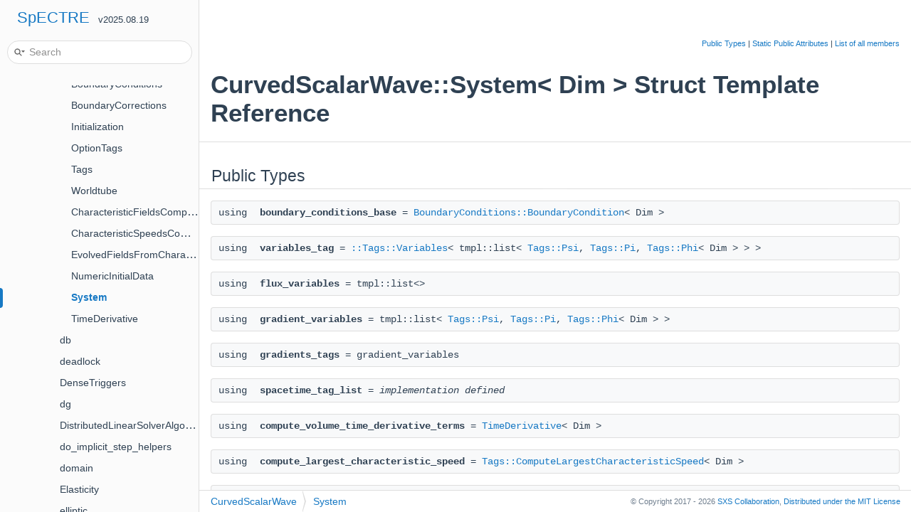

--- FILE ---
content_type: text/html; charset=utf-8
request_url: https://spectre-code.org/structCurvedScalarWave_1_1System.html
body_size: 3153
content:
<!-- HTML header for doxygen 1.9.1-->
<!DOCTYPE html PUBLIC "-//W3C//DTD XHTML 1.0 Transitional//EN" "https://www.w3.org/TR/xhtml1/DTD/xhtml1-transitional.dtd">
<html xmlns="http://www.w3.org/1999/xhtml">
  <head>
    <meta http-equiv="Content-Type" content="text/xhtml;charset=UTF-8"/>
    <meta http-equiv="X-UA-Compatible" content="IE=9"/>
    <meta name="viewport" content="width=device-width, initial-scale=1"/>
    <meta name="author" content="SXS Collaboration">
    <meta name="generator" content="Doxygen 1.9.3"/>
  <title>SpECTRE: CurvedScalarWave::System&lt; Dim &gt; Struct Template Reference</title>
  <link href="tabs.css" rel="stylesheet" type="text/css"/>
  <script type="text/javascript" src="jquery.js"></script>
  <script type="text/javascript" src="dynsections.js"></script>
  <link href="navtree.css" rel="stylesheet" type="text/css"/>
<script type="text/javascript" src="resize.js"></script>
<script type="text/javascript" src="navtreedata.js"></script>
<script type="text/javascript" src="navtree.js"></script>
  <link href="search/search.css" rel="stylesheet" type="text/css"/>
<script type="text/javascript" src="search/searchdata.js"></script>
<script type="text/javascript" src="search/search.js"></script>
  <script type="text/x-mathjax-config">
MathJax.Hub.Config({
  extensions: ["tex2jax.js"],
  jax: ["input/TeX","output/HTML-CSS"],
});
</script>
<script type="text/javascript" async="async" src="./MathJax.js"></script>
  <link href="octicons.css" rel="stylesheet">
  <link href="doxygen.css" rel="stylesheet" type="text/css" />
  <link rel="apple-touch-icon" sizes="180x180" href="apple-touch-icon.png">
  <link rel="icon" type="image/png" sizes="32x32" href="favicon-32x32.png">
  <link rel="icon" type="image/png" sizes="16x16" href="favicon-16x16.png">
  <link rel="mask-icon" href="safari-pinned-tab.svg">
  <link href="doxygen-awesome.css" rel="stylesheet" type="text/css"/>
<link href="doxygen-awesome-sidebar-only.css" rel="stylesheet" type="text/css"/>
<link href="custom.css" rel="stylesheet" type="text/css"/>
  <script src="https://unpkg.com/@popperjs/core@2"></script>
  <script src="https://unpkg.com/tippy.js@6"></script>
  <script type="text/javascript" src="spectre.js"></script>
  <script type="text/javascript" src="doxygen-awesome-fragment-copy-button.js"></script>
  <script type="text/javascript" src="doxygen-awesome-interactive-toc.js"></script>
  <script type="text/javascript" src="doxygen-awesome-paragraph-link.js"></script>
  <script type="text/javascript">
    DoxygenAwesomeFragmentCopyButton.init()
    DoxygenAwesomeInteractiveToc.init()
    DoxygenAwesomeParagraphLink.init()
  </script>
  </head>
  <body>
  <div id="top"><!-- do not remove this div, it is closed by doxygen! -->
  <div id="titlearea">
    <table cellspacing="0" cellpadding="0">
      <tbody>
        <tr style="height: 56px;">
          <td id="projectalign" style="padding-left: 0.5em;">
            <div id="projectname">
              <a href="index.html">SpECTRE</a>
              &#160;<span id="projectnumber">v2025.08.19</span>
            </div>
          </td>
        </tr>
      </tbody>
    </table>
  </div>
  <!-- end header part -->
<!-- Generated by Doxygen 1.9.3 -->
<script type="text/javascript">
/* @license magnet:?xt=urn:btih:d3d9a9a6595521f9666a5e94cc830dab83b65699&amp;dn=expat.txt MIT */
var searchBox = new SearchBox("searchBox", "search",'Search','.html');
/* @license-end */
</script>
<script type="text/javascript" src="menudata.js"></script>
<script type="text/javascript" src="menu.js"></script>
<script type="text/javascript">
/* @license magnet:?xt=urn:btih:d3d9a9a6595521f9666a5e94cc830dab83b65699&amp;dn=expat.txt MIT */
$(function() {
  initMenu('',true,false,'search.php','Search');
  $(document).ready(function() { init_search(); });
});
/* @license-end */
</script>
<div id="main-nav"></div>
</div><!-- top -->
<div id="side-nav" class="ui-resizable side-nav-resizable">
  <div id="nav-tree">
    <div id="nav-tree-contents">
      <div id="nav-sync" class="sync"></div>
    </div>
  </div>
  <div id="splitbar" style="-moz-user-select:none;" 
       class="ui-resizable-handle">
  </div>
</div>
<script type="text/javascript">
/* @license magnet:?xt=urn:btih:d3d9a9a6595521f9666a5e94cc830dab83b65699&amp;dn=expat.txt MIT */
$(document).ready(function(){initNavTree('structCurvedScalarWave_1_1System.html',''); initResizable(); });
/* @license-end */
</script>
<div id="doc-content">
<!-- window showing the filter options -->
<div id="MSearchSelectWindow"
     onmouseover="return searchBox.OnSearchSelectShow()"
     onmouseout="return searchBox.OnSearchSelectHide()"
     onkeydown="return searchBox.OnSearchSelectKey(event)">
</div>

<!-- iframe showing the search results (closed by default) -->
<div id="MSearchResultsWindow">
<iframe src="javascript:void(0)" frameborder="0" 
        name="MSearchResults" id="MSearchResults">
</iframe>
</div>

<div class="header">
  <div class="summary">
<a href="#pub-types">Public Types</a> &#124;
<a href="#pub-static-attribs">Static Public Attributes</a> &#124;
<a href="structCurvedScalarWave_1_1System-members.html">List of all members</a>  </div>
  <div class="headertitle"><div class="title">CurvedScalarWave::System&lt; Dim &gt; Struct Template Reference</div></div>
</div><!--header-->
<div class="contents">
<table class="memberdecls">
<tr class="heading"><td colspan="2"><h2 class="groupheader"><a id="pub-types" name="pub-types"></a>
Public Types</h2></td></tr>
<tr class="memitem:a4cd6fa14ac7b98678c52c38d1b37b4ae"><td class="memItemLeft" align="right" valign="top"><a id="a4cd6fa14ac7b98678c52c38d1b37b4ae" name="a4cd6fa14ac7b98678c52c38d1b37b4ae"></a>
using&#160;</td><td class="memItemRight" valign="bottom"><b>boundary_conditions_base</b> = <a class="el" href="classCurvedScalarWave_1_1BoundaryConditions_1_1BoundaryCondition.html">BoundaryConditions::BoundaryCondition</a>&lt; Dim &gt;</td></tr>
<tr class="separator:a4cd6fa14ac7b98678c52c38d1b37b4ae"><td class="memSeparator" colspan="2">&#160;</td></tr>
<tr class="memitem:aa64b444122af4b155a9c1041901bb358"><td class="memItemLeft" align="right" valign="top"><a id="aa64b444122af4b155a9c1041901bb358" name="aa64b444122af4b155a9c1041901bb358"></a>
using&#160;</td><td class="memItemRight" valign="bottom"><b>variables_tag</b> = <a class="el" href="structTags_1_1Variables.html">::Tags::Variables</a>&lt; tmpl::list&lt; <a class="el" href="structCurvedScalarWave_1_1Tags_1_1Psi.html">Tags::Psi</a>, <a class="el" href="structCurvedScalarWave_1_1Tags_1_1Pi.html">Tags::Pi</a>, <a class="el" href="structCurvedScalarWave_1_1Tags_1_1Phi.html">Tags::Phi</a>&lt; Dim &gt; &gt; &gt;</td></tr>
<tr class="separator:aa64b444122af4b155a9c1041901bb358"><td class="memSeparator" colspan="2">&#160;</td></tr>
<tr class="memitem:aa87a363adcd04cfdad7fc5f8eb687427"><td class="memItemLeft" align="right" valign="top"><a id="aa87a363adcd04cfdad7fc5f8eb687427" name="aa87a363adcd04cfdad7fc5f8eb687427"></a>
using&#160;</td><td class="memItemRight" valign="bottom"><b>flux_variables</b> = tmpl::list&lt;&gt;</td></tr>
<tr class="separator:aa87a363adcd04cfdad7fc5f8eb687427"><td class="memSeparator" colspan="2">&#160;</td></tr>
<tr class="memitem:aab8f3cc52d1a38ec1f8154a95cc3cc92"><td class="memItemLeft" align="right" valign="top"><a id="aab8f3cc52d1a38ec1f8154a95cc3cc92" name="aab8f3cc52d1a38ec1f8154a95cc3cc92"></a>
using&#160;</td><td class="memItemRight" valign="bottom"><b>gradient_variables</b> = tmpl::list&lt; <a class="el" href="structCurvedScalarWave_1_1Tags_1_1Psi.html">Tags::Psi</a>, <a class="el" href="structCurvedScalarWave_1_1Tags_1_1Pi.html">Tags::Pi</a>, <a class="el" href="structCurvedScalarWave_1_1Tags_1_1Phi.html">Tags::Phi</a>&lt; Dim &gt; &gt;</td></tr>
<tr class="separator:aab8f3cc52d1a38ec1f8154a95cc3cc92"><td class="memSeparator" colspan="2">&#160;</td></tr>
<tr class="memitem:a41274814fffccc984fc8e2c503823eed"><td class="memItemLeft" align="right" valign="top"><a id="a41274814fffccc984fc8e2c503823eed" name="a41274814fffccc984fc8e2c503823eed"></a>
using&#160;</td><td class="memItemRight" valign="bottom"><b>gradients_tags</b> = gradient_variables</td></tr>
<tr class="separator:a41274814fffccc984fc8e2c503823eed"><td class="memSeparator" colspan="2">&#160;</td></tr>
<tr class="memitem:ae4d42f122f7a3c745056562e421b0b46"><td class="memItemLeft" align="right" valign="top"><a id="ae4d42f122f7a3c745056562e421b0b46" name="ae4d42f122f7a3c745056562e421b0b46"></a>
using&#160;</td><td class="memItemRight" valign="bottom"><b>spacetime_tag_list</b> = tmpl::list&lt; <a class="el" href="structgr_1_1Tags_1_1Lapse.html">gr::Tags::Lapse</a>&lt; <a class="el" href="classDataVector.html">DataVector</a> &gt;, <a class="el" href="structTags_1_1deriv.html">::Tags::deriv</a>&lt; <a class="el" href="structgr_1_1Tags_1_1Lapse.html">gr::Tags::Lapse</a>&lt; <a class="el" href="classDataVector.html">DataVector</a> &gt;, tmpl::size_t&lt; Dim &gt;, <a class="el" href="structFrame_1_1Inertial.html">Frame::Inertial</a> &gt;, <a class="el" href="structgr_1_1Tags_1_1Shift.html">gr::Tags::Shift</a>&lt; <a class="el" href="classDataVector.html">DataVector</a>, volume_dim &gt;, <a class="el" href="structTags_1_1deriv.html">::Tags::deriv</a>&lt; <a class="el" href="structgr_1_1Tags_1_1Shift.html">gr::Tags::Shift</a>&lt; <a class="el" href="classDataVector.html">DataVector</a>, Dim &gt;, tmpl::size_t&lt; Dim &gt;, <a class="el" href="structFrame_1_1Inertial.html">Frame::Inertial</a> &gt;, <a class="el" href="structgr_1_1Tags_1_1SpatialMetric.html">gr::Tags::SpatialMetric</a>&lt; <a class="el" href="classDataVector.html">DataVector</a>, volume_dim &gt;, <a class="el" href="structgr_1_1Tags_1_1InverseSpatialMetric.html">gr::Tags::InverseSpatialMetric</a>&lt; <a class="el" href="classDataVector.html">DataVector</a>, volume_dim &gt;, <a class="el" href="structgr_1_1Tags_1_1TraceSpatialChristoffelSecondKind.html">gr::Tags::TraceSpatialChristoffelSecondKind</a>&lt; <a class="el" href="classDataVector.html">DataVector</a>, volume_dim &gt;, <a class="el" href="structgr_1_1Tags_1_1TraceExtrinsicCurvature.html">gr::Tags::TraceExtrinsicCurvature</a>&lt; <a class="el" href="classDataVector.html">DataVector</a> &gt; &gt;</td></tr>
<tr class="separator:ae4d42f122f7a3c745056562e421b0b46"><td class="memSeparator" colspan="2">&#160;</td></tr>
<tr class="memitem:a7f8c586df6edeee0e265495d9e848840"><td class="memItemLeft" align="right" valign="top"><a id="a7f8c586df6edeee0e265495d9e848840" name="a7f8c586df6edeee0e265495d9e848840"></a>
using&#160;</td><td class="memItemRight" valign="bottom"><b>compute_volume_time_derivative_terms</b> = <a class="el" href="structCurvedScalarWave_1_1TimeDerivative.html">TimeDerivative</a>&lt; Dim &gt;</td></tr>
<tr class="separator:a7f8c586df6edeee0e265495d9e848840"><td class="memSeparator" colspan="2">&#160;</td></tr>
<tr class="memitem:a6be06572408539840cf6688bc2b6f15a"><td class="memItemLeft" align="right" valign="top"><a id="a6be06572408539840cf6688bc2b6f15a" name="a6be06572408539840cf6688bc2b6f15a"></a>
using&#160;</td><td class="memItemRight" valign="bottom"><b>compute_largest_characteristic_speed</b> = <a class="el" href="structCurvedScalarWave_1_1Tags_1_1ComputeLargestCharacteristicSpeed.html">Tags::ComputeLargestCharacteristicSpeed</a>&lt; Dim &gt;</td></tr>
<tr class="separator:a6be06572408539840cf6688bc2b6f15a"><td class="memSeparator" colspan="2">&#160;</td></tr>
<tr class="memitem:a6cb6edc5ada05141ea7693da9ad7ac2c"><td class="memItemLeft" align="right" valign="top"><a id="a6cb6edc5ada05141ea7693da9ad7ac2c" name="a6cb6edc5ada05141ea7693da9ad7ac2c"></a>
using&#160;</td><td class="memItemRight" valign="bottom"><b>inverse_spatial_metric_tag</b> = <a class="el" href="structgr_1_1Tags_1_1InverseSpatialMetric.html">gr::Tags::InverseSpatialMetric</a>&lt; <a class="el" href="classDataVector.html">DataVector</a>, Dim &gt;</td></tr>
<tr class="separator:a6cb6edc5ada05141ea7693da9ad7ac2c"><td class="memSeparator" colspan="2">&#160;</td></tr>
</table><table class="memberdecls">
<tr class="heading"><td colspan="2"><h2 class="groupheader"><a id="pub-static-attribs" name="pub-static-attribs"></a>
Static Public Attributes</h2></td></tr>
<tr class="memitem:a6f07cfb581ab03392d20d62e53c4e5bb"><td class="memItemLeft" align="right" valign="top"><a id="a6f07cfb581ab03392d20d62e53c4e5bb" name="a6f07cfb581ab03392d20d62e53c4e5bb"></a>
static constexpr bool&#160;</td><td class="memItemRight" valign="bottom"><b>is_in_flux_conservative_form</b> = false</td></tr>
<tr class="separator:a6f07cfb581ab03392d20d62e53c4e5bb"><td class="memSeparator" colspan="2">&#160;</td></tr>
<tr class="memitem:afff05ca4b769b0282c3290b027e42180"><td class="memItemLeft" align="right" valign="top"><a id="afff05ca4b769b0282c3290b027e42180" name="afff05ca4b769b0282c3290b027e42180"></a>
static constexpr bool&#160;</td><td class="memItemRight" valign="bottom"><b>has_primitive_and_conservative_vars</b> = false</td></tr>
<tr class="separator:afff05ca4b769b0282c3290b027e42180"><td class="memSeparator" colspan="2">&#160;</td></tr>
<tr class="memitem:a39bdbb9faa2b5e68dafbb15ee5465986"><td class="memItemLeft" align="right" valign="top"><a id="a39bdbb9faa2b5e68dafbb15ee5465986" name="a39bdbb9faa2b5e68dafbb15ee5465986"></a>
static constexpr size_t&#160;</td><td class="memItemRight" valign="bottom"><b>volume_dim</b> = Dim</td></tr>
<tr class="separator:a39bdbb9faa2b5e68dafbb15ee5465986"><td class="memSeparator" colspan="2">&#160;</td></tr>
<tr class="memitem:a63537960b70e9b205536dc98b854d022"><td class="memItemLeft" align="right" valign="top"><a id="a63537960b70e9b205536dc98b854d022" name="a63537960b70e9b205536dc98b854d022"></a>
static constexpr bool&#160;</td><td class="memItemRight" valign="bottom"><b>is_euclidean</b> = false</td></tr>
<tr class="separator:a63537960b70e9b205536dc98b854d022"><td class="memSeparator" colspan="2">&#160;</td></tr>
</table>
<hr/>The documentation for this struct was generated from the following file:<ul>
<li>src/Evolution/Systems/CurvedScalarWave/System.hpp</li>
</ul>
</div><!-- contents -->
</div><!-- doc-content -->
<!-- HTML footer for doxygen 1.9.1-->
<!-- start footer part -->
<div id="nav-path" class="navpath"><!-- id is needed for treeview function! -->
  <ul>
    <li class="navelem"><a class="el" href="namespaceCurvedScalarWave.html">CurvedScalarWave</a></li><li class="navelem"><a class="el" href="structCurvedScalarWave_1_1System.html">System</a></li>
    <li class="footer">
    &copy; Copyright 2017 - 2026
    <a href="https://black-holes.org">SXS Collaboration</a>,
    <a href="LICENSE.txt" target="_blank">
    <span class="hidden-xs">Distributed under the</span>
    MIT License</a>
  </ul>
</div>
</body>
</html>


--- FILE ---
content_type: application/javascript; charset=utf-8
request_url: https://spectre-code.org/navtreeindex33.js
body_size: 1804
content:
var NAVTREEINDEX33 =
{
"structConvergence_1_1HasConverged.html#afbe850f45050409ff9d42f7191133da0":[11,1,0,16,3,3],
"structConvergence_1_1HasConverged.html#afe989f89882308ce1b5032a8931c61ca":[11,2,0,14,3,6],
"structConvergence_1_1HasConverged.html#afe989f89882308ce1b5032a8931c61ca":[11,1,0,16,3,6],
"structConvergence_1_1OptionTags_1_1Criteria.html":[11,1,0,16,0,0],
"structConvergence_1_1OptionTags_1_1Criteria.html":[11,2,0,14,0,0],
"structConvergence_1_1OptionTags_1_1Iterations.html":[11,1,0,16,0,1],
"structConvergence_1_1OptionTags_1_1Iterations.html":[11,2,0,14,0,1],
"structConvergence_1_1Tags_1_1Criteria.html":[11,2,0,14,1,0],
"structConvergence_1_1Tags_1_1Criteria.html":[11,1,0,16,1,0],
"structConvergence_1_1Tags_1_1HasConverged.html":[11,2,0,14,1,1],
"structConvergence_1_1Tags_1_1HasConverged.html":[11,1,0,16,1,1],
"structConvergence_1_1Tags_1_1IterationId.html":[11,2,0,14,1,2],
"structConvergence_1_1Tags_1_1IterationId.html":[11,1,0,16,1,2],
"structConvergence_1_1Tags_1_1Iterations.html":[11,2,0,14,1,3],
"structConvergence_1_1Tags_1_1Iterations.html":[11,1,0,16,1,3],
"structCurvedScalarWave_1_1Actions_1_1CalculateGrVars.html":[11,0,0,39],
"structCurvedScalarWave_1_1Actions_1_1ReceiveNumericInitialData.html":[11,1,0,19,0,1],
"structCurvedScalarWave_1_1Actions_1_1ReceiveNumericInitialData.html":[11,2,0,16,0,1],
"structCurvedScalarWave_1_1Actions_1_1SetInitialData.html":[11,1,0,19,0,2],
"structCurvedScalarWave_1_1Actions_1_1SetInitialData.html":[11,2,0,16,0,2],
"structCurvedScalarWave_1_1AnalyticData_1_1PureSphericalHarmonic_1_1Mode.html":[11,1,0,19,1,0,0],
"structCurvedScalarWave_1_1AnalyticData_1_1PureSphericalHarmonic_1_1Mode.html":[11,2,0,16,1,0,0],
"structCurvedScalarWave_1_1AnalyticData_1_1PureSphericalHarmonic_1_1Radius.html":[11,1,0,19,1,0,1],
"structCurvedScalarWave_1_1AnalyticData_1_1PureSphericalHarmonic_1_1Radius.html":[11,2,0,16,1,0,1],
"structCurvedScalarWave_1_1AnalyticData_1_1PureSphericalHarmonic_1_1Width.html":[11,1,0,19,1,0,2],
"structCurvedScalarWave_1_1AnalyticData_1_1PureSphericalHarmonic_1_1Width.html":[11,2,0,16,1,0,2],
"structCurvedScalarWave_1_1AnalyticData_1_1ZerothOrderPuncture_1_1ParticleCharge.html":[11,1,0,19,1,1,0],
"structCurvedScalarWave_1_1AnalyticData_1_1ZerothOrderPuncture_1_1ParticleCharge.html":[11,2,0,16,1,1,0],
"structCurvedScalarWave_1_1AnalyticData_1_1ZerothOrderPuncture_1_1ParticlePosition.html":[11,1,0,19,1,1,1],
"structCurvedScalarWave_1_1AnalyticData_1_1ZerothOrderPuncture_1_1ParticlePosition.html":[11,2,0,16,1,1,1],
"structCurvedScalarWave_1_1AnalyticData_1_1ZerothOrderPuncture_1_1ParticleVelocity.html":[11,1,0,19,1,1,2],
"structCurvedScalarWave_1_1AnalyticData_1_1ZerothOrderPuncture_1_1ParticleVelocity.html":[11,2,0,16,1,1,2],
"structCurvedScalarWave_1_1BoundaryConditions_1_1AnalyticConstant_1_1Amplitude.html":[11,1,0,19,2,0,0],
"structCurvedScalarWave_1_1BoundaryConditions_1_1AnalyticConstant_1_1Amplitude.html":[11,2,0,16,2,0,0],
"structCurvedScalarWave_1_1CharacteristicFieldsCompute.html":[11,1,0,19,8],
"structCurvedScalarWave_1_1CharacteristicFieldsCompute.html":[11,2,0,16,8],
"structCurvedScalarWave_1_1CharacteristicSpeedsCompute.html":[11,1,0,19,9],
"structCurvedScalarWave_1_1CharacteristicSpeedsCompute.html":[11,2,0,16,9],
"structCurvedScalarWave_1_1EvolvedFieldsFromCharacteristicFieldsCompute.html":[11,1,0,19,10],
"structCurvedScalarWave_1_1EvolvedFieldsFromCharacteristicFieldsCompute.html":[11,2,0,16,10],
"structCurvedScalarWave_1_1Initialization_1_1InitializeConstraintDampingGammas.html":[11,0,28,11],
"structCurvedScalarWave_1_1Initialization_1_1InitializeEvolvedVariables.html":[11,2,0,16,4,1],
"structCurvedScalarWave_1_1Initialization_1_1InitializeEvolvedVariables.html":[11,1,0,19,4,1],
"structCurvedScalarWave_1_1NumericInitialData_1_1ScalarVars.html":[11,1,0,19,11,0],
"structCurvedScalarWave_1_1NumericInitialData_1_1ScalarVars.html":[11,2,0,16,11,0],
"structCurvedScalarWave_1_1NumericInitialData_1_1VarName.html":[11,2,0,16,11,2],
"structCurvedScalarWave_1_1NumericInitialData_1_1VarName.html":[11,1,0,19,11,2],
"structCurvedScalarWave_1_1NumericInitialData_1_1Variables.html":[11,2,0,16,11,1],
"structCurvedScalarWave_1_1NumericInitialData_1_1Variables.html":[11,1,0,19,11,1],
"structCurvedScalarWave_1_1OptionTags_1_1BackgroundSpacetime.html":[11,2,0,16,5,0],
"structCurvedScalarWave_1_1OptionTags_1_1BackgroundSpacetime.html":[11,1,0,19,5,0],
"structCurvedScalarWave_1_1OptionTags_1_1BackgroundSpacetimeGroup.html":[11,2,0,16,5,1],
"structCurvedScalarWave_1_1OptionTags_1_1BackgroundSpacetimeGroup.html":[11,1,0,19,5,1],
"structCurvedScalarWave_1_1System.html":[11,1,0,19,12],
"structCurvedScalarWave_1_1System.html":[11,2,0,16,12],
"structCurvedScalarWave_1_1Tags_1_1BackgroundSpacetime.html":[11,1,0,19,6,0],
"structCurvedScalarWave_1_1Tags_1_1BackgroundSpacetime.html":[11,2,0,16,6,0],
"structCurvedScalarWave_1_1Tags_1_1CharacteristicFields.html":[11,1,0,19,6,1],
"structCurvedScalarWave_1_1Tags_1_1CharacteristicFields.html":[11,2,0,16,6,1],
"structCurvedScalarWave_1_1Tags_1_1CharacteristicSpeeds.html":[11,2,0,16,6,2],
"structCurvedScalarWave_1_1Tags_1_1CharacteristicSpeeds.html":[11,1,0,19,6,2],
"structCurvedScalarWave_1_1Tags_1_1ComputeLargestCharacteristicSpeed.html":[11,1,0,19,6,3],
"structCurvedScalarWave_1_1Tags_1_1ComputeLargestCharacteristicSpeed.html":[11,2,0,16,6,3],
"structCurvedScalarWave_1_1Tags_1_1ConstraintGamma1.html":[11,1,0,19,6,4],
"structCurvedScalarWave_1_1Tags_1_1ConstraintGamma1.html":[11,2,0,16,6,4],
"structCurvedScalarWave_1_1Tags_1_1ConstraintGamma2.html":[11,2,0,16,6,5],
"structCurvedScalarWave_1_1Tags_1_1ConstraintGamma2.html":[11,1,0,19,6,5],
"structCurvedScalarWave_1_1Tags_1_1EvolvedFieldsFromCharacteristicFields.html":[11,1,0,19,6,6],
"structCurvedScalarWave_1_1Tags_1_1EvolvedFieldsFromCharacteristicFields.html":[11,2,0,16,6,6],
"structCurvedScalarWave_1_1Tags_1_1LargestCharacteristicSpeed.html":[11,1,0,19,6,7],
"structCurvedScalarWave_1_1Tags_1_1LargestCharacteristicSpeed.html":[11,2,0,16,6,7],
"structCurvedScalarWave_1_1Tags_1_1OneIndexConstraint.html":[11,1,0,19,6,8],
"structCurvedScalarWave_1_1Tags_1_1OneIndexConstraint.html":[11,2,0,16,6,8],
"structCurvedScalarWave_1_1Tags_1_1OneIndexConstraintCompute.html":[11,1,0,19,6,9],
"structCurvedScalarWave_1_1Tags_1_1OneIndexConstraintCompute.html":[11,2,0,16,6,9],
"structCurvedScalarWave_1_1Tags_1_1Phi.html":[11,1,0,19,6,10],
"structCurvedScalarWave_1_1Tags_1_1Phi.html":[11,2,0,16,6,10],
"structCurvedScalarWave_1_1Tags_1_1Pi.html":[11,1,0,19,6,11],
"structCurvedScalarWave_1_1Tags_1_1Pi.html":[11,2,0,16,6,11],
"structCurvedScalarWave_1_1Tags_1_1Psi.html":[11,1,0,19,6,12],
"structCurvedScalarWave_1_1Tags_1_1Psi.html":[11,2,0,16,6,12],
"structCurvedScalarWave_1_1Tags_1_1PsiSquared.html":[11,2,0,16,6,13],
"structCurvedScalarWave_1_1Tags_1_1PsiSquared.html":[11,1,0,19,6,13],
"structCurvedScalarWave_1_1Tags_1_1PsiSquaredCompute.html":[11,1,0,19,6,14],
"structCurvedScalarWave_1_1Tags_1_1PsiSquaredCompute.html":[11,2,0,16,6,14],
"structCurvedScalarWave_1_1Tags_1_1TwoIndexConstraint.html":[11,1,0,19,6,15],
"structCurvedScalarWave_1_1Tags_1_1TwoIndexConstraint.html":[11,2,0,16,6,15],
"structCurvedScalarWave_1_1Tags_1_1TwoIndexConstraintCompute.html":[11,2,0,16,6,16],
"structCurvedScalarWave_1_1Tags_1_1TwoIndexConstraintCompute.html":[11,1,0,19,6,16],
"structCurvedScalarWave_1_1Tags_1_1VMinus.html":[11,2,0,16,6,17],
"structCurvedScalarWave_1_1Tags_1_1VMinus.html":[11,1,0,19,6,17],
"structCurvedScalarWave_1_1Tags_1_1VPlus.html":[11,2,0,16,6,18],
"structCurvedScalarWave_1_1Tags_1_1VPlus.html":[11,1,0,19,6,18],
"structCurvedScalarWave_1_1Tags_1_1VPsi.html":[11,1,0,19,6,19],
"structCurvedScalarWave_1_1Tags_1_1VPsi.html":[11,2,0,16,6,19],
"structCurvedScalarWave_1_1Tags_1_1VZero.html":[11,1,0,19,6,20],
"structCurvedScalarWave_1_1Tags_1_1VZero.html":[11,2,0,16,6,20],
"structCurvedScalarWave_1_1TimeDerivative.html":[11,1,0,19,13],
"structCurvedScalarWave_1_1TimeDerivative.html":[11,2,0,16,13],
"structCurvedScalarWave_1_1Worldtube_1_1Actions_1_1ChangeSlabSize.html":[11,1,0,19,7,0,0],
"structCurvedScalarWave_1_1Worldtube_1_1Actions_1_1ChangeSlabSize.html":[11,2,0,16,7,0,0],
"structCurvedScalarWave_1_1Worldtube_1_1Actions_1_1IteratePunctureField.html":[11,1,0,19,7,0,1],
"structCurvedScalarWave_1_1Worldtube_1_1Actions_1_1IteratePunctureField.html":[11,2,0,16,7,0,1],
"structCurvedScalarWave_1_1Worldtube_1_1Actions_1_1ObserveWorldtubeSolution.html":[11,2,0,16,7,0,2],
"structCurvedScalarWave_1_1Worldtube_1_1Actions_1_1ObserveWorldtubeSolution.html":[11,1,0,19,7,0,2],
"structCurvedScalarWave_1_1Worldtube_1_1Actions_1_1ReceiveElementData.html":[11,2,0,16,7,0,3],
"structCurvedScalarWave_1_1Worldtube_1_1Actions_1_1ReceiveElementData.html":[11,1,0,19,7,0,3],
"structCurvedScalarWave_1_1Worldtube_1_1Actions_1_1ReceiveWorldtubeData.html":[11,1,0,19,7,0,4],
"structCurvedScalarWave_1_1Worldtube_1_1Actions_1_1ReceiveWorldtubeData.html":[11,2,0,16,7,0,4],
"structCurvedScalarWave_1_1Worldtube_1_1Actions_1_1SendAccelerationTerms.html":[11,1,0,19,7,0,5],
"structCurvedScalarWave_1_1Worldtube_1_1Actions_1_1SendAccelerationTerms.html":[11,2,0,16,7,0,5],
"structCurvedScalarWave_1_1Worldtube_1_1Actions_1_1SendToElements.html":[11,2,0,16,7,0,6],
"structCurvedScalarWave_1_1Worldtube_1_1Actions_1_1SendToElements.html":[11,1,0,19,7,0,6],
"structCurvedScalarWave_1_1Worldtube_1_1Actions_1_1SendToWorldtube.html":[11,1,0,19,7,0,7],
"structCurvedScalarWave_1_1Worldtube_1_1Actions_1_1SendToWorldtube.html":[11,2,0,16,7,0,7],
"structCurvedScalarWave_1_1Worldtube_1_1Actions_1_1UpdateFunctionsOfTime.html":[11,2,0,16,7,0,8],
"structCurvedScalarWave_1_1Worldtube_1_1Actions_1_1UpdateFunctionsOfTime.html":[11,1,0,19,7,0,8],
"structCurvedScalarWave_1_1Worldtube_1_1Initialization_1_1InitializeConstraintDampingGammas.html":[11,0,28,12],
"structCurvedScalarWave_1_1Worldtube_1_1Initialization_1_1InitializeCurrentIteration.html":[11,2,0,16,7,1,1],
"structCurvedScalarWave_1_1Worldtube_1_1Initialization_1_1InitializeCurrentIteration.html":[11,1,0,19,7,1,1],
"structCurvedScalarWave_1_1Worldtube_1_1Initialization_1_1InitializeElementFacesGridCoordinates.html":[11,2,0,16,7,1,2],
"structCurvedScalarWave_1_1Worldtube_1_1Initialization_1_1InitializeElementFacesGridCoordinates.html":[11,1,0,19,7,1,2],
"structCurvedScalarWave_1_1Worldtube_1_1Initialization_1_1InitializeEvolvedVariables.html":[11,1,0,19,7,1,3],
"structCurvedScalarWave_1_1Worldtube_1_1Initialization_1_1InitializeEvolvedVariables.html":[11,2,0,16,7,1,3],
"structCurvedScalarWave_1_1Worldtube_1_1IterateAccelerationTerms.html":[11,1,0,19,7,4],
"structCurvedScalarWave_1_1Worldtube_1_1IterateAccelerationTerms.html":[11,2,0,16,7,4],
"structCurvedScalarWave_1_1Worldtube_1_1OptionTags_1_1Charge.html":[11,1,0,19,7,2,0],
"structCurvedScalarWave_1_1Worldtube_1_1OptionTags_1_1Charge.html":[11,2,0,16,7,2,0],
"structCurvedScalarWave_1_1Worldtube_1_1OptionTags_1_1ExcisionSphere.html":[11,2,0,16,7,2,1],
"structCurvedScalarWave_1_1Worldtube_1_1OptionTags_1_1ExcisionSphere.html":[11,1,0,19,7,2,1],
"structCurvedScalarWave_1_1Worldtube_1_1OptionTags_1_1ExpansionOrder.html":[11,2,0,16,7,2,2],
"structCurvedScalarWave_1_1Worldtube_1_1OptionTags_1_1ExpansionOrder.html":[11,1,0,19,7,2,2],
"structCurvedScalarWave_1_1Worldtube_1_1OptionTags_1_1ObserveCoefficientsTrigger.html":[11,1,0,19,7,2,3],
"structCurvedScalarWave_1_1Worldtube_1_1OptionTags_1_1ObserveCoefficientsTrigger.html":[11,2,0,16,7,2,3],
"structCurvedScalarWave_1_1Worldtube_1_1OptionTags_1_1RadiusOptions.html":[11,1,0,19,7,2,4],
"structCurvedScalarWave_1_1Worldtube_1_1OptionTags_1_1RadiusOptions.html":[11,2,0,16,7,2,4],
"structCurvedScalarWave_1_1Worldtube_1_1OptionTags_1_1RadiusOptions_1_1Amplitude.html":[11,2,0,16,7,2,4,0],
"structCurvedScalarWave_1_1Worldtube_1_1OptionTags_1_1RadiusOptions_1_1Amplitude.html":[11,1,0,19,7,2,4,0],
"structCurvedScalarWave_1_1Worldtube_1_1OptionTags_1_1RadiusOptions_1_1Exponent.html":[11,2,0,16,7,2,4,1],
"structCurvedScalarWave_1_1Worldtube_1_1OptionTags_1_1RadiusOptions_1_1Exponent.html":[11,1,0,19,7,2,4,1],
"structCurvedScalarWave_1_1Worldtube_1_1OptionTags_1_1RadiusOptions_1_1TransitionRadius.html":[11,2,0,16,7,2,4,2],
"structCurvedScalarWave_1_1Worldtube_1_1OptionTags_1_1RadiusOptions_1_1TransitionRadius.html":[11,1,0,19,7,2,4,2],
"structCurvedScalarWave_1_1Worldtube_1_1OptionTags_1_1RadiusOptions_1_1TransitionWidth.html":[11,1,0,19,7,2,4,3],
"structCurvedScalarWave_1_1Worldtube_1_1OptionTags_1_1RadiusOptions_1_1TransitionWidth.html":[11,2,0,16,7,2,4,3],
"structCurvedScalarWave_1_1Worldtube_1_1OptionTags_1_1SelfForceOptions.html":[11,1,0,19,7,2,5],
"structCurvedScalarWave_1_1Worldtube_1_1OptionTags_1_1SelfForceOptions.html":[11,2,0,16,7,2,5],
"structCurvedScalarWave_1_1Worldtube_1_1OptionTags_1_1SelfForceOptions_1_1Iterations.html":[11,1,0,19,7,2,5,0],
"structCurvedScalarWave_1_1Worldtube_1_1OptionTags_1_1SelfForceOptions_1_1Iterations.html":[11,2,0,16,7,2,5,0],
"structCurvedScalarWave_1_1Worldtube_1_1OptionTags_1_1SelfForceOptions_1_1Mass.html":[11,1,0,19,7,2,5,1],
"structCurvedScalarWave_1_1Worldtube_1_1OptionTags_1_1SelfForceOptions_1_1Mass.html":[11,2,0,16,7,2,5,1],
"structCurvedScalarWave_1_1Worldtube_1_1OptionTags_1_1SelfForceOptions_1_1TurnOnInterval.html":[11,1,0,19,7,2,5,2],
"structCurvedScalarWave_1_1Worldtube_1_1OptionTags_1_1SelfForceOptions_1_1TurnOnInterval.html":[11,2,0,16,7,2,5,2],
"structCurvedScalarWave_1_1Worldtube_1_1OptionTags_1_1SelfForceOptions_1_1TurnOnTime.html":[11,1,0,19,7,2,5,3],
"structCurvedScalarWave_1_1Worldtube_1_1OptionTags_1_1SelfForceOptions_1_1TurnOnTime.html":[11,2,0,16,7,2,5,3],
"structCurvedScalarWave_1_1Worldtube_1_1OptionTags_1_1Spin.html":[11,1,0,19,7,2,6],
"structCurvedScalarWave_1_1Worldtube_1_1OptionTags_1_1Spin.html":[11,2,0,16,7,2,6],
"structCurvedScalarWave_1_1Worldtube_1_1OptionTags_1_1Verbosity.html":[11,1,0,19,7,2,7],
"structCurvedScalarWave_1_1Worldtube_1_1OptionTags_1_1Verbosity.html":[11,2,0,16,7,2,7],
"structCurvedScalarWave_1_1Worldtube_1_1OptionTags_1_1Worldtube.html":[11,1,0,19,7,2,8],
"structCurvedScalarWave_1_1Worldtube_1_1OptionTags_1_1Worldtube.html":[11,2,0,16,7,2,8],
"structCurvedScalarWave_1_1Worldtube_1_1Registration.html":[11,1,0,19,7,5],
"structCurvedScalarWave_1_1Worldtube_1_1Registration.html":[11,2,0,16,7,5],
"structCurvedScalarWave_1_1Worldtube_1_1System.html":[11,2,0,16,7,6],
"structCurvedScalarWave_1_1Worldtube_1_1System.html":[11,1,0,19,7,6],
"structCurvedScalarWave_1_1Worldtube_1_1Tags_1_1AccelerationTerms.html":[11,2,0,16,7,3,0],
"structCurvedScalarWave_1_1Worldtube_1_1Tags_1_1AccelerationTerms.html":[11,1,0,19,7,3,0],
"structCurvedScalarWave_1_1Worldtube_1_1Tags_1_1BackgroundQuantities.html":[11,1,0,19,7,3,1],
"structCurvedScalarWave_1_1Worldtube_1_1Tags_1_1BackgroundQuantities.html":[11,2,0,16,7,3,1],
"structCurvedScalarWave_1_1Worldtube_1_1Tags_1_1BackgroundQuantitiesCompute.html":[11,2,0,16,7,3,2],
"structCurvedScalarWave_1_1Worldtube_1_1Tags_1_1BackgroundQuantitiesCompute.html":[11,1,0,19,7,3,2],
"structCurvedScalarWave_1_1Worldtube_1_1Tags_1_1BlackHoleRadiusParameters.html":[11,2,0,16,7,3,3],
"structCurvedScalarWave_1_1Worldtube_1_1Tags_1_1BlackHoleRadiusParameters.html":[11,1,0,19,7,3,3],
"structCurvedScalarWave_1_1Worldtube_1_1Tags_1_1Charge.html":[11,1,0,19,7,3,4],
"structCurvedScalarWave_1_1Worldtube_1_1Tags_1_1Charge.html":[11,2,0,16,7,3,4],
"structCurvedScalarWave_1_1Worldtube_1_1Tags_1_1ConstraintGamma1Compute.html":[11,2,0,16,7,3,5],
"structCurvedScalarWave_1_1Worldtube_1_1Tags_1_1ConstraintGamma1Compute.html":[11,1,0,19,7,3,5],
"structCurvedScalarWave_1_1Worldtube_1_1Tags_1_1ConstraintGamma2Compute.html":[11,2,0,16,7,3,6],
"structCurvedScalarWave_1_1Worldtube_1_1Tags_1_1ConstraintGamma2Compute.html":[11,1,0,19,7,3,6],
"structCurvedScalarWave_1_1Worldtube_1_1Tags_1_1CurrentIteration.html":[11,2,0,16,7,3,7],
"structCurvedScalarWave_1_1Worldtube_1_1Tags_1_1CurrentIteration.html":[11,1,0,19,7,3,7],
"structCurvedScalarWave_1_1Worldtube_1_1Tags_1_1ElementFacesGridCoordinates.html":[11,2,0,16,7,3,9],
"structCurvedScalarWave_1_1Worldtube_1_1Tags_1_1ElementFacesGridCoordinates.html":[11,1,0,19,7,3,9],
"structCurvedScalarWave_1_1Worldtube_1_1Tags_1_1EvolvedParticlePositionVelocityCompute.html":[11,2,0,16,7,3,10],
"structCurvedScalarWave_1_1Worldtube_1_1Tags_1_1EvolvedParticlePositionVelocityCompute.html":[11,1,0,19,7,3,10],
"structCurvedScalarWave_1_1Worldtube_1_1Tags_1_1EvolvedPosition.html":[11,2,0,16,7,3,11],
"structCurvedScalarWave_1_1Worldtube_1_1Tags_1_1EvolvedPosition.html":[11,1,0,19,7,3,11],
"structCurvedScalarWave_1_1Worldtube_1_1Tags_1_1EvolvedVelocity.html":[11,2,0,16,7,3,12],
"structCurvedScalarWave_1_1Worldtube_1_1Tags_1_1EvolvedVelocity.html":[11,1,0,19,7,3,12],
"structCurvedScalarWave_1_1Worldtube_1_1Tags_1_1ExcisionSphere.html":[11,2,0,16,7,3,13],
"structCurvedScalarWave_1_1Worldtube_1_1Tags_1_1ExcisionSphere.html":[11,1,0,19,7,3,13],
"structCurvedScalarWave_1_1Worldtube_1_1Tags_1_1ExpansionOrder.html":[11,1,0,19,7,3,14],
"structCurvedScalarWave_1_1Worldtube_1_1Tags_1_1ExpansionOrder.html":[11,2,0,16,7,3,14],
"structCurvedScalarWave_1_1Worldtube_1_1Tags_1_1ExpirationTime.html":[11,1,0,19,7,3,15],
"structCurvedScalarWave_1_1Worldtube_1_1Tags_1_1ExpirationTime.html":[11,2,0,16,7,3,15],
"structCurvedScalarWave_1_1Worldtube_1_1Tags_1_1FaceCoordinates.html":[11,1,0,19,7,3,16],
"structCurvedScalarWave_1_1Worldtube_1_1Tags_1_1FaceCoordinates.html":[11,2,0,16,7,3,16],
"structCurvedScalarWave_1_1Worldtube_1_1Tags_1_1FaceCoordinatesCompute.html":[11,1,0,19,7,3,17],
"structCurvedScalarWave_1_1Worldtube_1_1Tags_1_1FaceCoordinatesCompute.html":[11,2,0,16,7,3,17],
"structCurvedScalarWave_1_1Worldtube_1_1Tags_1_1FaceQuantities.html":[11,2,0,16,7,3,18],
"structCurvedScalarWave_1_1Worldtube_1_1Tags_1_1FaceQuantities.html":[11,1,0,19,7,3,18],
"structCurvedScalarWave_1_1Worldtube_1_1Tags_1_1FaceQuantitiesCompute.html":[11,1,0,19,7,3,19],
"structCurvedScalarWave_1_1Worldtube_1_1Tags_1_1FaceQuantitiesCompute.html":[11,2,0,16,7,3,19],
"structCurvedScalarWave_1_1Worldtube_1_1Tags_1_1GeodesicAcceleration.html":[11,2,0,16,7,3,20],
"structCurvedScalarWave_1_1Worldtube_1_1Tags_1_1GeodesicAcceleration.html":[11,1,0,19,7,3,20],
"structCurvedScalarWave_1_1Worldtube_1_1Tags_1_1GeodesicAccelerationCompute.html":[11,1,0,19,7,3,21],
"structCurvedScalarWave_1_1Worldtube_1_1Tags_1_1GeodesicAccelerationCompute.html":[11,2,0,16,7,3,21],
"structCurvedScalarWave_1_1Worldtube_1_1Tags_1_1InitialPositionAndVelocity.html":[11,2,0,16,7,3,22],
"structCurvedScalarWave_1_1Worldtube_1_1Tags_1_1InitialPositionAndVelocity.html":[11,1,0,19,7,3,22],
"structCurvedScalarWave_1_1Worldtube_1_1Tags_1_1IteratedPunctureField.html":[11,1,0,19,7,3,23],
"structCurvedScalarWave_1_1Worldtube_1_1Tags_1_1IteratedPunctureField.html":[11,2,0,16,7,3,23],
"structCurvedScalarWave_1_1Worldtube_1_1Tags_1_1Mass.html":[11,2,0,16,7,3,24],
"structCurvedScalarWave_1_1Worldtube_1_1Tags_1_1Mass.html":[11,1,0,19,7,3,24],
"structCurvedScalarWave_1_1Worldtube_1_1Tags_1_1MaxIterations.html":[11,2,0,16,7,3,25],
"structCurvedScalarWave_1_1Worldtube_1_1Tags_1_1MaxIterations.html":[11,1,0,19,7,3,25],
"structCurvedScalarWave_1_1Worldtube_1_1Tags_1_1ObserveCoefficientsTrigger.html":[11,1,0,19,7,3,26],
"structCurvedScalarWave_1_1Worldtube_1_1Tags_1_1ObserveCoefficientsTrigger.html":[11,2,0,16,7,3,26],
"structCurvedScalarWave_1_1Worldtube_1_1Tags_1_1ParticlePositionVelocity.html":[11,1,0,19,7,3,27],
"structCurvedScalarWave_1_1Worldtube_1_1Tags_1_1ParticlePositionVelocity.html":[11,2,0,16,7,3,27],
"structCurvedScalarWave_1_1Worldtube_1_1Tags_1_1ParticlePositionVelocityCompute.html":[11,2,0,16,7,3,28],
"structCurvedScalarWave_1_1Worldtube_1_1Tags_1_1ParticlePositionVelocityCompute.html":[11,1,0,19,7,3,28],
"structCurvedScalarWave_1_1Worldtube_1_1Tags_1_1Psi0.html":[11,1,0,19,7,3,29],
"structCurvedScalarWave_1_1Worldtube_1_1Tags_1_1Psi0.html":[11,2,0,16,7,3,29],
"structCurvedScalarWave_1_1Worldtube_1_1Tags_1_1PsiWorldtube.html":[11,2,0,16,7,3,30],
"structCurvedScalarWave_1_1Worldtube_1_1Tags_1_1PsiWorldtube.html":[11,1,0,19,7,3,30],
"structCurvedScalarWave_1_1Worldtube_1_1Tags_1_1PunctureField.html":[11,2,0,16,7,3,31],
"structCurvedScalarWave_1_1Worldtube_1_1Tags_1_1PunctureField.html":[11,1,0,19,7,3,31],
"structCurvedScalarWave_1_1Worldtube_1_1Tags_1_1PunctureFieldCompute.html":[11,2,0,16,7,3,32],
"structCurvedScalarWave_1_1Worldtube_1_1Tags_1_1PunctureFieldCompute.html":[11,1,0,19,7,3,32],
"structCurvedScalarWave_1_1Worldtube_1_1Tags_1_1RegularFieldInbox.html":[11,2,0,16,7,3,33],
"structCurvedScalarWave_1_1Worldtube_1_1Tags_1_1RegularFieldInbox.html":[11,1,0,19,7,3,33],
"structCurvedScalarWave_1_1Worldtube_1_1Tags_1_1SelfForceInbox.html":[11,2,0,16,7,3,34],
"structCurvedScalarWave_1_1Worldtube_1_1Tags_1_1SelfForceInbox.html":[11,1,0,19,7,3,34],
"structCurvedScalarWave_1_1Worldtube_1_1Tags_1_1SelfForceTurnOnInterval.html":[11,1,0,19,7,3,35],
"structCurvedScalarWave_1_1Worldtube_1_1Tags_1_1SelfForceTurnOnInterval.html":[11,2,0,16,7,3,35],
"structCurvedScalarWave_1_1Worldtube_1_1Tags_1_1SelfForceTurnOnTime.html":[11,1,0,19,7,3,36],
"structCurvedScalarWave_1_1Worldtube_1_1Tags_1_1SelfForceTurnOnTime.html":[11,2,0,16,7,3,36],
"structCurvedScalarWave_1_1Worldtube_1_1Tags_1_1SphericalHarmonicsInbox.html":[11,1,0,19,7,3,37],
"structCurvedScalarWave_1_1Worldtube_1_1Tags_1_1SphericalHarmonicsInbox.html":[11,2,0,16,7,3,37],
"structCurvedScalarWave_1_1Worldtube_1_1Tags_1_1Spin.html":[11,1,0,19,7,3,38],
"structCurvedScalarWave_1_1Worldtube_1_1Tags_1_1Spin.html":[11,2,0,16,7,3,38],
"structCurvedScalarWave_1_1Worldtube_1_1Tags_1_1TimeDilationFactor.html":[11,1,0,19,7,3,39],
"structCurvedScalarWave_1_1Worldtube_1_1Tags_1_1TimeDilationFactor.html":[11,2,0,16,7,3,39],
"structCurvedScalarWave_1_1Worldtube_1_1Tags_1_1Verbosity.html":[11,1,0,19,7,3,40],
"structCurvedScalarWave_1_1Worldtube_1_1Tags_1_1Verbosity.html":[11,2,0,16,7,3,40],
"structCurvedScalarWave_1_1Worldtube_1_1Tags_1_1WorldtubeRadius.html":[11,1,0,19,7,3,41],
"structCurvedScalarWave_1_1Worldtube_1_1Tags_1_1WorldtubeRadius.html":[11,2,0,16,7,3,41],
"structCurvedScalarWave_1_1Worldtube_1_1Tags_1_1WorldtubeRadiusParameters.html":[11,1,0,19,7,3,42],
"structCurvedScalarWave_1_1Worldtube_1_1Tags_1_1WorldtubeRadiusParameters.html":[11,2,0,16,7,3,42],
"structCurvedScalarWave_1_1Worldtube_1_1Tags_1_1WorldtubeSolution.html":[11,1,0,19,7,3,43],
"structCurvedScalarWave_1_1Worldtube_1_1Tags_1_1WorldtubeSolution.html":[11,2,0,16,7,3,43]
};


--- FILE ---
content_type: application/javascript; charset=utf-8
request_url: https://spectre-code.org/doxygen-awesome-interactive-toc.js
body_size: 828
content:
/**

Doxygen Awesome
https://github.com/jothepro/doxygen-awesome-css

MIT License

Copyright (c) 2022 - 2023 jothepro

Permission is hereby granted, free of charge, to any person obtaining a copy
of this software and associated documentation files (the "Software"), to deal
in the Software without restriction, including without limitation the rights
to use, copy, modify, merge, publish, distribute, sublicense, and/or sell
copies of the Software, and to permit persons to whom the Software is
furnished to do so, subject to the following conditions:

The above copyright notice and this permission notice shall be included in all
copies or substantial portions of the Software.

THE SOFTWARE IS PROVIDED "AS IS", WITHOUT WARRANTY OF ANY KIND, EXPRESS OR
IMPLIED, INCLUDING BUT NOT LIMITED TO THE WARRANTIES OF MERCHANTABILITY,
FITNESS FOR A PARTICULAR PURPOSE AND NONINFRINGEMENT. IN NO EVENT SHALL THE
AUTHORS OR COPYRIGHT HOLDERS BE LIABLE FOR ANY CLAIM, DAMAGES OR OTHER
LIABILITY, WHETHER IN AN ACTION OF CONTRACT, TORT OR OTHERWISE, ARISING FROM,
OUT OF OR IN CONNECTION WITH THE SOFTWARE OR THE USE OR OTHER DEALINGS IN THE
SOFTWARE.

*/

class DoxygenAwesomeInteractiveToc {
    static topOffset = 38
    static hideMobileMenu = true
    static headers = []

    static init() {
        window.addEventListener("load", () => {
            let toc = document.querySelector(".contents > .toc")
            if(toc) {
                toc.classList.add("interactive")
                if(!DoxygenAwesomeInteractiveToc.hideMobileMenu) {
                    toc.classList.add("open")
                }
                document.querySelector(".contents > .toc > h3")?.addEventListener("click", () => {
                    if(toc.classList.contains("open")) {
                        toc.classList.remove("open")
                    } else {
                        toc.classList.add("open")
                    }
                })

                document.querySelectorAll(".contents > .toc > ul a").forEach((node) => {
                    let id = node.getAttribute("href").substring(1)
                    DoxygenAwesomeInteractiveToc.headers.push({
                        node: node,
                        headerNode: document.getElementById(id)
                    })

                    document.getElementById("doc-content")?.addEventListener("scroll",this.throttle(DoxygenAwesomeInteractiveToc.update, 100))
                })
                DoxygenAwesomeInteractiveToc.update()
            }
        })
    }

    static update() {
        let active = DoxygenAwesomeInteractiveToc.headers[0]?.node
        DoxygenAwesomeInteractiveToc.headers.forEach((header) => {
            let position = header.headerNode.getBoundingClientRect().top
            header.node.classList.remove("active")
            header.node.classList.remove("aboveActive")
            if(position < DoxygenAwesomeInteractiveToc.topOffset) {
                active = header.node
                active?.classList.add("aboveActive")
            }
        })
        active?.classList.add("active")
        active?.classList.remove("aboveActive")
    }

    static throttle(func, delay) {
        let lastCall = 0;
        return function (...args) {
            const now = new Date().getTime();
            if (now - lastCall < delay) {
                return;
            }
            lastCall = now;
            return setTimeout(() => {func(...args)}, delay);
        };
    }
}


--- FILE ---
content_type: application/javascript; charset=utf-8
request_url: https://spectre-code.org/annotated_dup.js
body_size: 51987
content:
var annotated_dup =
[
    [ "Actions", "namespaceActions.html", [
      [ "ChangeSlabSize", "structActions_1_1ChangeSlabSize.html", null ],
      [ "Goto", "structActions_1_1Goto.html", null ],
      [ "Label", "structActions_1_1Label.html", null ],
      [ "MutateApply", "structActions_1_1MutateApply.html", null ],
      [ "RandomizeVariables", "structActions_1_1RandomizeVariables.html", "structActions_1_1RandomizeVariables" ],
      [ "RunEventsOnFailure", "structActions_1_1RunEventsOnFailure.html", null ],
      [ "SetData", "structActions_1_1SetData.html", null ],
      [ "UpdateConservatives", "structActions_1_1UpdateConservatives.html", null ],
      [ "UpdateMessageQueue", "structActions_1_1UpdateMessageQueue.html", null ],
      [ "UpdatePrimitives", "structActions_1_1UpdatePrimitives.html", null ]
    ] ],
    [ "ActionTesting", "namespaceActionTesting.html", [
      [ "GlobalCoreId", "structActionTesting_1_1GlobalCoreId.html", null ],
      [ "InitializeDataBox< tmpl::list< SimpleTags... >, ComputeTagsList >", "structActionTesting_1_1InitializeDataBox_3_01tmpl_1_1list_3_01SimpleTags_8_8_8_01_4_00_01ComputeTagsList_01_4.html", null ],
      [ "LocalCoreId", "structActionTesting_1_1LocalCoreId.html", null ],
      [ "MockArrayChare", "structActionTesting_1_1MockArrayChare.html", null ],
      [ "MockDistributedObject", "classActionTesting_1_1MockDistributedObject.html", "classActionTesting_1_1MockDistributedObject" ],
      [ "MockGroupChare", "structActionTesting_1_1MockGroupChare.html", null ],
      [ "MockNodeGroupChare", "structActionTesting_1_1MockNodeGroupChare.html", null ],
      [ "MockRuntimeSystem", "classActionTesting_1_1MockRuntimeSystem.html", "classActionTesting_1_1MockRuntimeSystem" ],
      [ "MockSingletonChare", "structActionTesting_1_1MockSingletonChare.html", null ],
      [ "NodeId", "structActionTesting_1_1NodeId.html", null ]
    ] ],
    [ "ah", "namespaceah.html", [
      [ "Actions", null, [
        [ "PrintDeadlockAnalysis", "structah_1_1Actions_1_1PrintDeadlockAnalysis.html", null ]
      ] ],
      [ "callbacks", "namespaceah_1_1callbacks.html", [
        [ "FailedHorizonFind", "structah_1_1callbacks_1_1FailedHorizonFind.html", null ],
        [ "ObserveCenters", "structah_1_1callbacks_1_1ObserveCenters.html", null ],
        [ "ObserveTimeSeriesOnHorizon", "structah_1_1callbacks_1_1ObserveTimeSeriesOnHorizon.html", null ],
        [ "SendDependencyToObserverWriter", "structah_1_1callbacks_1_1SendDependencyToObserverWriter.html", null ]
      ] ],
      [ "Criteria", "namespaceah_1_1Criteria.html", [
        [ "OptionTags", "namespaceah_1_1Criteria_1_1OptionTags.html", [
          [ "Criteria", "structah_1_1Criteria_1_1OptionTags_1_1Criteria.html", null ]
        ] ],
        [ "Tags", "namespaceah_1_1Criteria_1_1Tags.html", [
          [ "Criteria", "structah_1_1Criteria_1_1Tags_1_1Criteria.html", null ]
        ] ],
        [ "IncreaseResolution", "classah_1_1Criteria_1_1IncreaseResolution.html", null ],
        [ "Residual", "classah_1_1Criteria_1_1Residual.html", "classah_1_1Criteria_1_1Residual" ],
        [ "Shape", "classah_1_1Criteria_1_1Shape.html", "classah_1_1Criteria_1_1Shape" ]
      ] ],
      [ "Events", null, [
        [ "FindApparentHorizon", "classah_1_1Events_1_1FindApparentHorizon.html", "classah_1_1Events_1_1FindApparentHorizon" ],
        [ "FindCommonHorizon", "classah_1_1Events_1_1FindCommonHorizon.html", null ],
        [ "FindCommonHorizon< HorizonMetavars, tmpl::list< Tensors... >, tmpl::list< NonTensorComputeTags... > >", "classah_1_1Events_1_1FindCommonHorizon_3_01HorizonMetavars_00_01tmpl_1_1list_3_01Tensors_8_8_8_08e81b4bd038b314e699d9518965f9582.html", "classah_1_1Events_1_1FindCommonHorizon_3_01HorizonMetavars_00_01tmpl_1_1list_3_01Tensors_8_8_8_08e81b4bd038b314e699d9518965f9582" ]
      ] ],
      [ "OptionHolders", null, [
        [ "ApparentHorizon", "structah_1_1OptionHolders_1_1ApparentHorizon.html", "structah_1_1OptionHolders_1_1ApparentHorizon" ]
      ] ],
      [ "OptionTags", null, [
        [ "ApparentHorizon", "structah_1_1OptionTags_1_1ApparentHorizon.html", null ],
        [ "ApparentHorizonGroup", "structah_1_1OptionTags_1_1ApparentHorizonGroup.html", null ],
        [ "ApparentHorizonOptions", "structah_1_1OptionTags_1_1ApparentHorizonOptions.html", null ],
        [ "LMax", "structah_1_1OptionTags_1_1LMax.html", null ]
      ] ],
      [ "protocols", null, [
        [ "Callback", "structah_1_1protocols_1_1Callback.html", [
          [ "test", "structah_1_1protocols_1_1Callback_1_1test.html", null ]
        ] ],
        [ "HorizonMetavars", "structah_1_1protocols_1_1HorizonMetavars.html", [
          [ "test", "structah_1_1protocols_1_1HorizonMetavars_1_1test.html", null ]
        ] ]
      ] ],
      [ "Storage", null, [
        [ "Iteration", "structah_1_1Storage_1_1Iteration.html", "structah_1_1Storage_1_1Iteration" ],
        [ "LockedPreviousSurface", "structah_1_1Storage_1_1LockedPreviousSurface.html", null ],
        [ "PreviousSurface", "structah_1_1Storage_1_1PreviousSurface.html", null ],
        [ "SingleTimeStorage", "structah_1_1Storage_1_1SingleTimeStorage.html", "structah_1_1Storage_1_1SingleTimeStorage" ],
        [ "VolumeVariables", "structah_1_1Storage_1_1VolumeVariables.html", "structah_1_1Storage_1_1VolumeVariables" ]
      ] ],
      [ "Tags", "namespaceah_1_1Tags.html", [
        [ "ApparentHorizon", "structah_1_1Tags_1_1ApparentHorizon.html", null ],
        [ "ApparentHorizonOptions", "structah_1_1Tags_1_1ApparentHorizonOptions.html", null ],
        [ "BlockSearchOrder", "structah_1_1Tags_1_1BlockSearchOrder.html", null ],
        [ "BlocksForHorizonFind", "structah_1_1Tags_1_1BlocksForHorizonFind.html", null ],
        [ "BlocksForInterpolation", "structah_1_1Tags_1_1BlocksForInterpolation.html", null ],
        [ "CompletedTimes", "structah_1_1Tags_1_1CompletedTimes.html", null ],
        [ "CurrentResolutionL", "structah_1_1Tags_1_1CurrentResolutionL.html", null ],
        [ "CurrentTime", "structah_1_1Tags_1_1CurrentTime.html", null ],
        [ "Dependency", "structah_1_1Tags_1_1Dependency.html", null ],
        [ "FailedInterpolationIterations", "structah_1_1Tags_1_1FailedInterpolationIterations.html", null ],
        [ "FastFlow", "structah_1_1Tags_1_1FastFlow.html", null ],
        [ "LMax", "structah_1_1Tags_1_1LMax.html", null ],
        [ "ObservationTime", "structah_1_1Tags_1_1ObservationTime.html", null ],
        [ "ObservationTimeCompute", "structah_1_1Tags_1_1ObservationTimeCompute.html", null ],
        [ "ObserveCenters", "structah_1_1Tags_1_1ObserveCenters.html", null ],
        [ "PendingTimes", "structah_1_1Tags_1_1PendingTimes.html", null ],
        [ "PreviousIterationStrahlkorper", "structah_1_1Tags_1_1PreviousIterationStrahlkorper.html", null ],
        [ "PreviousSurface", "structah_1_1Tags_1_1PreviousSurface.html", null ],
        [ "PreviousSurfaces", "structah_1_1Tags_1_1PreviousSurfaces.html", null ],
        [ "Storage", "structah_1_1Tags_1_1Storage.html", null ],
        [ "Verbosity", "structah_1_1Tags_1_1Verbosity.html", null ]
      ] ],
      [ "TargetPoints", null, [
        [ "ApparentHorizon", "structah_1_1TargetPoints_1_1ApparentHorizon.html", null ]
      ] ],
      [ "Component", "structah_1_1Component.html", null ],
      [ "ComputeExcisionBoundaryVolumeQuantities", "structah_1_1ComputeExcisionBoundaryVolumeQuantities.html", null ],
      [ "ComputeHorizonVolumeQuantities", "structah_1_1ComputeHorizonVolumeQuantities.html", null ],
      [ "Criterion", "classah_1_1Criterion.html", "classah_1_1Criterion" ],
      [ "FindApparentHorizon", "structah_1_1FindApparentHorizon.html", null ],
      [ "HorizonOptions", "structah_1_1HorizonOptions.html", "structah_1_1HorizonOptions" ],
      [ "Initialize", "structah_1_1Initialize.html", null ]
    ] ],
    [ "ah ", null, [
      [ "callbacks", null, [
        [ "ObserveFieldsOnHorizon", "structah_01_1_1callbacks_1_1ObserveFieldsOnHorizon.html", null ]
      ] ]
    ] ],
    [ "amr", "namespaceamr.html", [
      [ "Actions", "namespaceamr_1_1Actions.html", [
        [ "AdjustDomain", "structamr_1_1Actions_1_1AdjustDomain.html", null ],
        [ "CollectDataFromChildren", "structamr_1_1Actions_1_1CollectDataFromChildren.html", null ],
        [ "CreateChild", "structamr_1_1Actions_1_1CreateChild.html", null ],
        [ "CreateParent", "structamr_1_1Actions_1_1CreateParent.html", null ],
        [ "DestroyGrid", "structamr_1_1Actions_1_1DestroyGrid.html", null ],
        [ "EvaluateRefinementCriteria", "structamr_1_1Actions_1_1EvaluateRefinementCriteria.html", null ],
        [ "InitializeChild", "structamr_1_1Actions_1_1InitializeChild.html", null ],
        [ "InitializeElementsRegistration", "structamr_1_1Actions_1_1InitializeElementsRegistration.html", null ],
        [ "InitializeParent", "structamr_1_1Actions_1_1InitializeParent.html", null ],
        [ "RegisterElement", "structamr_1_1Actions_1_1RegisterElement.html", null ],
        [ "RegisterOrDeregisterElement", "structamr_1_1Actions_1_1RegisterOrDeregisterElement.html", null ],
        [ "RunAmrDiagnostics", "structamr_1_1Actions_1_1RunAmrDiagnostics.html", null ],
        [ "SendAmrDiagnostics", "structamr_1_1Actions_1_1SendAmrDiagnostics.html", null ],
        [ "SendDataToChildren", "structamr_1_1Actions_1_1SendDataToChildren.html", null ],
        [ "UpdateAmrDecision", "structamr_1_1Actions_1_1UpdateAmrDecision.html", null ],
        [ "UpdateSections", "structamr_1_1Actions_1_1UpdateSections.html", null ],
        [ "UpdateSectionsOnElement", "structamr_1_1Actions_1_1UpdateSectionsOnElement.html", null ]
      ] ],
      [ "Criteria", "namespaceamr_1_1Criteria.html", [
        [ "OptionTags", "namespaceamr_1_1Criteria_1_1OptionTags.html", [
          [ "Criteria", "structamr_1_1Criteria_1_1OptionTags_1_1Criteria.html", null ]
        ] ],
        [ "Tags", "namespaceamr_1_1Criteria_1_1Tags.html", [
          [ "Criteria", "structamr_1_1Criteria_1_1Tags_1_1Criteria.html", null ]
        ] ],
        [ "Constraints", "classamr_1_1Criteria_1_1Constraints.html", "classamr_1_1Criteria_1_1Constraints" ],
        [ "DriveToTarget", "classamr_1_1Criteria_1_1DriveToTarget.html", "classamr_1_1Criteria_1_1DriveToTarget" ],
        [ "IncreaseResolution", "classamr_1_1Criteria_1_1IncreaseResolution.html", null ],
        [ "Loehner", "classamr_1_1Criteria_1_1Loehner.html", "classamr_1_1Criteria_1_1Loehner" ],
        [ "Persson", "classamr_1_1Criteria_1_1Persson.html", "classamr_1_1Criteria_1_1Persson" ],
        [ "Random", "classamr_1_1Criteria_1_1Random.html", "classamr_1_1Criteria_1_1Random" ],
        [ "TruncationError", "classamr_1_1Criteria_1_1TruncationError.html", "classamr_1_1Criteria_1_1TruncationError" ]
      ] ],
      [ "Events", "namespaceamr_1_1Events.html", [
        [ "ObserveAmrCriteria", "classamr_1_1Events_1_1ObserveAmrCriteria.html", "classamr_1_1Events_1_1ObserveAmrCriteria" ],
        [ "ObserveAmrStats", "classamr_1_1Events_1_1ObserveAmrStats.html", "classamr_1_1Events_1_1ObserveAmrStats" ],
        [ "RefineMesh", "classamr_1_1Events_1_1RefineMesh.html", "classamr_1_1Events_1_1RefineMesh" ]
      ] ],
      [ "Initialization", "namespaceamr_1_1Initialization.html", [
        [ "Domain", "structamr_1_1Initialization_1_1Domain.html", null ],
        [ "Initialize", "structamr_1_1Initialization_1_1Initialize.html", null ]
      ] ],
      [ "OptionTags", "namespaceamr_1_1OptionTags.html", [
        [ "AmrBlocks", "structamr_1_1OptionTags_1_1AmrBlocks.html", "structamr_1_1OptionTags_1_1AmrBlocks" ],
        [ "AmrGroup", "structamr_1_1OptionTags_1_1AmrGroup.html", null ],
        [ "MaxCoarseLevels", "structamr_1_1OptionTags_1_1MaxCoarseLevels.html", null ],
        [ "Policies", "structamr_1_1OptionTags_1_1Policies.html", null ]
      ] ],
      [ "projectors", "namespaceamr_1_1projectors.html", [
        [ "CopyFromCreatorOrLeaveAsIs", "structamr_1_1projectors_1_1CopyFromCreatorOrLeaveAsIs.html", null ],
        [ "DefaultInitialize", "structamr_1_1projectors_1_1DefaultInitialize.html", null ],
        [ "ProjectTensors", "structamr_1_1projectors_1_1ProjectTensors.html", null ],
        [ "ProjectVariables", "structamr_1_1projectors_1_1ProjectVariables.html", null ]
      ] ],
      [ "protocols", "namespaceamr_1_1protocols.html", [
        [ "AmrMetavariables", "structamr_1_1protocols_1_1AmrMetavariables.html", [
          [ "test", "structamr_1_1protocols_1_1AmrMetavariables_1_1test.html", null ]
        ] ],
        [ "Projector", "structamr_1_1protocols_1_1Projector.html", [
          [ "test", "structamr_1_1protocols_1_1Projector_1_1test.html", null ]
        ] ]
      ] ],
      [ "Tags", "namespaceamr_1_1Tags.html", [
        [ "AllElementIds", "structamr_1_1Tags_1_1AllElementIds.html", null ],
        [ "AmrBlocks", "structamr_1_1Tags_1_1AmrBlocks.html", null ],
        [ "ChildIds", "structamr_1_1Tags_1_1ChildIds.html", null ],
        [ "GridIndex", "structamr_1_1Tags_1_1GridIndex.html", null ],
        [ "GridIndexObservationKeyCompute", "structamr_1_1Tags_1_1GridIndexObservationKeyCompute.html", null ],
        [ "Info", "structamr_1_1Tags_1_1Info.html", null ],
        [ "IsFinestGrid", "structamr_1_1Tags_1_1IsFinestGrid.html", null ],
        [ "IsFinestGridObservationKeyCompute", "structamr_1_1Tags_1_1IsFinestGridObservationKeyCompute.html", null ],
        [ "MaxCoarseLevels", "structamr_1_1Tags_1_1MaxCoarseLevels.html", null ],
        [ "NeighborInfo", "structamr_1_1Tags_1_1NeighborInfo.html", null ],
        [ "ParentId", "structamr_1_1Tags_1_1ParentId.html", null ],
        [ "ParentMesh", "structamr_1_1Tags_1_1ParentMesh.html", null ],
        [ "Policies", "structamr_1_1Tags_1_1Policies.html", null ]
      ] ],
      [ "Component", "structamr_1_1Component.html", null ],
      [ "Criterion", "classamr_1_1Criterion.html", "classamr_1_1Criterion" ],
      [ "Info", "structamr_1_1Info.html", "structamr_1_1Info" ],
      [ "Limits", "classamr_1_1Limits.html", "classamr_1_1Limits" ],
      [ "Policies", "classamr_1_1Policies.html", "classamr_1_1Policies" ]
    ] ],
    [ "blaze", "namespaceblaze.html", [
      [ "AddTrait< ComplexModalVector, ComplexModalVector >", "structblaze_1_1AddTrait_3_01ComplexModalVector_00_01ComplexModalVector_01_4.html", null ],
      [ "AddTrait< ModalVector, ModalVector >", "structblaze_1_1AddTrait_3_01ModalVector_00_01ModalVector_01_4.html", null ],
      [ "DivTrait< ComplexModalVector, double >", "structblaze_1_1DivTrait_3_01ComplexModalVector_00_01double_01_4.html", null ],
      [ "DivTrait< ModalVector, double >", "structblaze_1_1DivTrait_3_01ModalVector_00_01double_01_4.html", null ],
      [ "IntegerPow", "structblaze_1_1IntegerPow.html", null ],
      [ "MapTrait< ComplexDataVector, blaze::Abs >", "structblaze_1_1MapTrait_3_01ComplexDataVector_00_01blaze_1_1Abs_01_4.html", null ],
      [ "MapTrait< ComplexDataVector, blaze::Imag >", "structblaze_1_1MapTrait_3_01ComplexDataVector_00_01blaze_1_1Imag_01_4.html", null ],
      [ "MapTrait< ComplexDataVector, blaze::Real >", "structblaze_1_1MapTrait_3_01ComplexDataVector_00_01blaze_1_1Real_01_4.html", null ],
      [ "MapTrait< ComplexDataVector, blaze::SqrAbs >", "structblaze_1_1MapTrait_3_01ComplexDataVector_00_01blaze_1_1SqrAbs_01_4.html", null ],
      [ "MapTrait< ComplexDataVector, DataVector, Operator >", "structblaze_1_1MapTrait_3_01ComplexDataVector_00_01DataVector_00_01Operator_01_4.html", null ],
      [ "MapTrait< ComplexDiagonalModalOperator, blaze::Imag >", "structblaze_1_1MapTrait_3_01ComplexDiagonalModalOperator_00_01blaze_1_1Imag_01_4.html", null ],
      [ "MapTrait< ComplexDiagonalModalOperator, blaze::Real >", "structblaze_1_1MapTrait_3_01ComplexDiagonalModalOperator_00_01blaze_1_1Real_01_4.html", null ],
      [ "MapTrait< ComplexDiagonalModalOperator, ComplexDiagonalModalOperator, Operator >", "structblaze_1_1MapTrait_3_01ComplexDiagonalModalOperator_00_01ComplexDiagonalModalOperator_00_01Operator_01_4.html", null ],
      [ "MapTrait< ComplexDiagonalModalOperator, Operator >", "structblaze_1_1MapTrait_3_01ComplexDiagonalModalOperator_00_01Operator_01_4.html", null ],
      [ "MapTrait< ComplexModalVector, blaze::Abs >", "structblaze_1_1MapTrait_3_01ComplexModalVector_00_01blaze_1_1Abs_01_4.html", null ],
      [ "MapTrait< ComplexModalVector, blaze::Imag >", "structblaze_1_1MapTrait_3_01ComplexModalVector_00_01blaze_1_1Imag_01_4.html", null ],
      [ "MapTrait< ComplexModalVector, blaze::Real >", "structblaze_1_1MapTrait_3_01ComplexModalVector_00_01blaze_1_1Real_01_4.html", null ],
      [ "MapTrait< ComplexModalVector, blaze::SqrAbs >", "structblaze_1_1MapTrait_3_01ComplexModalVector_00_01blaze_1_1SqrAbs_01_4.html", null ],
      [ "MapTrait< ComplexModalVector, ComplexModalVector, Operator >", "structblaze_1_1MapTrait_3_01ComplexModalVector_00_01ComplexModalVector_00_01Operator_01_4.html", null ],
      [ "MapTrait< ComplexModalVector, Operator >", "structblaze_1_1MapTrait_3_01ComplexModalVector_00_01Operator_01_4.html", null ],
      [ "MapTrait< DataVector, blaze::Imag >", "structblaze_1_1MapTrait_3_01DataVector_00_01blaze_1_1Imag_01_4.html", null ],
      [ "MapTrait< DataVector, blaze::Real >", "structblaze_1_1MapTrait_3_01DataVector_00_01blaze_1_1Real_01_4.html", null ],
      [ "MapTrait< DataVector, ComplexDataVector, Operator >", "structblaze_1_1MapTrait_3_01DataVector_00_01ComplexDataVector_00_01Operator_01_4.html", null ],
      [ "MapTrait< DiagonalModalOperator, blaze::Imag >", "structblaze_1_1MapTrait_3_01DiagonalModalOperator_00_01blaze_1_1Imag_01_4.html", null ],
      [ "MapTrait< DiagonalModalOperator, blaze::Real >", "structblaze_1_1MapTrait_3_01DiagonalModalOperator_00_01blaze_1_1Real_01_4.html", null ],
      [ "MapTrait< DiagonalModalOperator, DiagonalModalOperator, Operator >", "structblaze_1_1MapTrait_3_01DiagonalModalOperator_00_01DiagonalModalOperator_00_01Operator_01_4.html", null ],
      [ "MapTrait< DiagonalModalOperator, Operator >", "structblaze_1_1MapTrait_3_01DiagonalModalOperator_00_01Operator_01_4.html", null ],
      [ "MapTrait< ModalVector, blaze::Imag >", "structblaze_1_1MapTrait_3_01ModalVector_00_01blaze_1_1Imag_01_4.html", null ],
      [ "MapTrait< ModalVector, blaze::Real >", "structblaze_1_1MapTrait_3_01ModalVector_00_01blaze_1_1Real_01_4.html", null ],
      [ "MapTrait< ModalVector, ModalVector, Operator >", "structblaze_1_1MapTrait_3_01ModalVector_00_01ModalVector_00_01Operator_01_4.html", null ],
      [ "MapTrait< ModalVector, Operator >", "structblaze_1_1MapTrait_3_01ModalVector_00_01Operator_01_4.html", null ],
      [ "MultTrait< ComplexDiagonalModalOperator, ModalVector >", "structblaze_1_1MultTrait_3_01ComplexDiagonalModalOperator_00_01ModalVector_01_4.html", null ],
      [ "MultTrait< ModalVector, ComplexDiagonalModalOperator >", "structblaze_1_1MultTrait_3_01ModalVector_00_01ComplexDiagonalModalOperator_01_4.html", null ],
      [ "StepFunction", "structblaze_1_1StepFunction.html", null ],
      [ "SubTrait< ComplexModalVector, ComplexModalVector >", "structblaze_1_1SubTrait_3_01ComplexModalVector_00_01ComplexModalVector_01_4.html", null ],
      [ "SubTrait< ModalVector, ModalVector >", "structblaze_1_1SubTrait_3_01ModalVector_00_01ModalVector_01_4.html", null ],
      [ "TransposeFlag< ComplexModalVector >", "structblaze_1_1TransposeFlag_3_01ComplexModalVector_01_4.html", null ],
      [ "TransposeFlag< ModalVector >", "structblaze_1_1TransposeFlag_3_01ModalVector_01_4.html", null ]
    ] ],
    [ "BnsInitialData", "namespaceBnsInitialData.html", [
      [ "BoundaryConditions", "namespaceBnsInitialData_1_1BoundaryConditions.html", [
        [ "StarSurface", "classBnsInitialData_1_1BoundaryConditions_1_1StarSurface.html", null ]
      ] ],
      [ "Tags", "namespaceBnsInitialData_1_1Tags.html", [
        [ "DerivLogLapseTimesDensityOverSpecificEnthalpy", "structBnsInitialData_1_1Tags_1_1DerivLogLapseTimesDensityOverSpecificEnthalpy.html", null ],
        [ "DerivSpatialRotationalKillingVector", "structBnsInitialData_1_1Tags_1_1DerivSpatialRotationalKillingVector.html", null ],
        [ "EulerEnthalpyConstant", "structBnsInitialData_1_1Tags_1_1EulerEnthalpyConstant.html", null ],
        [ "RotationalShift", "structBnsInitialData_1_1Tags_1_1RotationalShift.html", null ],
        [ "RotationalShiftStress", "structBnsInitialData_1_1Tags_1_1RotationalShiftStress.html", null ],
        [ "SpatialRotationalKillingVector", "structBnsInitialData_1_1Tags_1_1SpatialRotationalKillingVector.html", null ],
        [ "VelocityPotential", "structBnsInitialData_1_1Tags_1_1VelocityPotential.html", null ]
      ] ],
      [ "FirstOrderSystem", "structBnsInitialData_1_1FirstOrderSystem.html", null ],
      [ "Fluxes", "structBnsInitialData_1_1Fluxes.html", null ],
      [ "Sources", "structBnsInitialData_1_1Sources.html", null ]
    ] ],
    [ "boost", null, [
      [ "numeric", null, [
        [ "odeint", null, [
          [ "algebra_dispatcher< ComplexDataVector >", "structboost_1_1numeric_1_1odeint_1_1algebra__dispatcher_3_01ComplexDataVector_01_4.html", null ],
          [ "algebra_dispatcher< ComplexModalVector >", "structboost_1_1numeric_1_1odeint_1_1algebra__dispatcher_3_01ComplexModalVector_01_4.html", null ],
          [ "algebra_dispatcher< DataVector >", "structboost_1_1numeric_1_1odeint_1_1algebra__dispatcher_3_01DataVector_01_4.html", null ],
          [ "algebra_dispatcher< ModalVector >", "structboost_1_1numeric_1_1odeint_1_1algebra__dispatcher_3_01ModalVector_01_4.html", null ],
          [ "is_resizeable_sfinae< VectorType, typename boost::enable_if_c< is_derived_of_vector_impl_v< VectorType > >::type >", "structboost_1_1numeric_1_1odeint_1_1is__resizeable__sfinae_3_01VectorType_00_01typename_01boost_e4c4d914a22cba2a24939bc15d4bd01d.html", null ],
          [ "resize_impl_sfinae< VectorType1, VectorType2, typename boost::enable_if_c< is_derived_of_vector_impl_v< VectorType1 > and is_derived_of_vector_impl_v< VectorType2 > >::type >", "structboost_1_1numeric_1_1odeint_1_1resize__impl__sfinae_3_01VectorType1_00_01VectorType2_00_01t96da891d78c1a9fe6178e66d176f1da6.html", null ],
          [ "vector_space_norm_inf< boost::math::quaternion< double > >", "structboost_1_1numeric_1_1odeint_1_1vector__space__norm__inf_3_01boost_1_1math_1_1quaternion_3_01double_01_4_01_4.html", null ]
        ] ]
      ] ]
    ] ],
    [ "brigand", null, [
      [ "lazy", null, [
        [ "list_contains", "structbrigand_1_1lazy_1_1list__contains.html", null ]
      ] ],
      [ "add_unique_vertex", "structbrigand_1_1add__unique__vertex.html", null ],
      [ "add_unique_vertex< State, edge< Source, Destination, Weight > >", "structbrigand_1_1add__unique__vertex_3_01State_00_01edge_3_01Source_00_01Destination_00_01Weight_01_4_01_4.html", null ],
      [ "branch_if", "structbrigand_1_1branch__if.html", null ],
      [ "branch_if< false >", "structbrigand_1_1branch__if_3_01false_01_4.html", null ],
      [ "branch_if< true >", "structbrigand_1_1branch__if_3_01true_01_4.html", null ],
      [ "compute_adjacency_list", "structbrigand_1_1compute__adjacency__list.html", null ],
      [ "compute_adjacency_list< VertexSeq< Vertices... >, F, Es... >", "structbrigand_1_1compute__adjacency__list_3_01VertexSeq_3_01Vertices_8_8_8_01_4_00_01F_00_01Es_8_8_8_01_4.html", null ],
      [ "conditional", "structbrigand_1_1conditional.html", null ],
      [ "conditional< false >", "structbrigand_1_1conditional_3_01false_01_4.html", null ],
      [ "conditional< true >", "structbrigand_1_1conditional_3_01true_01_4.html", null ],
      [ "digraph", "structbrigand_1_1digraph.html", null ],
      [ "digraph< List< edges... > >", "structbrigand_1_1digraph_3_01List_3_01edges_8_8_8_01_4_01_4.html", null ],
      [ "edge", "structbrigand_1_1edge.html", null ],
      [ "factorial", "structbrigand_1_1factorial.html", null ],
      [ "factorial< uint64_t< 1 > >", "structbrigand_1_1factorial_3_01uint64__t_3_011_01_4_01_4.html", null ],
      [ "get_destination", "structbrigand_1_1get__destination.html", null ],
      [ "get_destination< edge< Source, Destination, Weight > >", "structbrigand_1_1get__destination_3_01edge_3_01Source_00_01Destination_00_01Weight_01_4_01_4.html", null ],
      [ "get_source", "structbrigand_1_1get__source.html", null ],
      [ "get_source< edge< Source, Destination, Weight > >", "structbrigand_1_1get__source_3_01edge_3_01Source_00_01Destination_00_01Weight_01_4_01_4.html", null ],
      [ "get_weight", "structbrigand_1_1get__weight.html", null ],
      [ "get_weight< edge< Source, Destination, Weight > >", "structbrigand_1_1get__weight_3_01edge_3_01Source_00_01Destination_00_01Weight_01_4_01_4.html", null ],
      [ "has_destination", "structbrigand_1_1has__destination.html", null ],
      [ "has_source", "structbrigand_1_1has__source.html", null ],
      [ "has_source_and_destination", "structbrigand_1_1has__source__and__destination.html", null ],
      [ "has_source_and_destination< E< S, D, W >, S, D >", "structbrigand_1_1has__source__and__destination_3_01E_3_01S_00_01D_00_01W_01_4_00_01S_00_01D_01_4.html", null ],
      [ "ingoing_edges_impl", "structbrigand_1_1ingoing__edges__impl.html", null ],
      [ "ingoing_edges_impl< digraph< edgeList > >", "structbrigand_1_1ingoing__edges__impl_3_01digraph_3_01edgeList_01_4_01_4.html", null ],
      [ "outgoing_edges_impl", "structbrigand_1_1outgoing__edges__impl.html", null ],
      [ "outgoing_edges_impl< digraph< edgeList > >", "structbrigand_1_1outgoing__edges__impl_3_01digraph_3_01edgeList_01_4_01_4.html", null ],
      [ "power", "structbrigand_1_1power.html", null ]
    ] ],
    [ "Burgers", "namespaceBurgers.html", [
      [ "AnalyticData", "namespaceBurgers_1_1AnalyticData.html", [
        [ "Sinusoid", "classBurgers_1_1AnalyticData_1_1Sinusoid.html", null ]
      ] ],
      [ "BoundaryConditions", "namespaceBurgers_1_1BoundaryConditions.html", [
        [ "BoundaryCondition", "classBurgers_1_1BoundaryConditions_1_1BoundaryCondition.html", null ],
        [ "DemandOutgoingCharSpeeds", "classBurgers_1_1BoundaryConditions_1_1DemandOutgoingCharSpeeds.html", null ],
        [ "Dirichlet", "classBurgers_1_1BoundaryConditions_1_1Dirichlet.html", "classBurgers_1_1BoundaryConditions_1_1Dirichlet" ],
        [ "DirichletAnalytic", "classBurgers_1_1BoundaryConditions_1_1DirichletAnalytic.html", "classBurgers_1_1BoundaryConditions_1_1DirichletAnalytic" ]
      ] ],
      [ "BoundaryCorrections", "namespaceBurgers_1_1BoundaryCorrections.html", [
        [ "Hll", "classBurgers_1_1BoundaryCorrections_1_1Hll.html", null ],
        [ "Rusanov", "classBurgers_1_1BoundaryCorrections_1_1Rusanov.html", null ]
      ] ],
      [ "fd", "namespaceBurgers_1_1fd.html", [
        [ "OptionTags", null, [
          [ "Reconstructor", "structBurgers_1_1fd_1_1OptionTags_1_1Reconstructor.html", null ]
        ] ],
        [ "Tags", null, [
          [ "Reconstructor", "structBurgers_1_1fd_1_1Tags_1_1Reconstructor.html", null ]
        ] ],
        [ "BoundaryConditionGhostData", "structBurgers_1_1fd_1_1BoundaryConditionGhostData.html", null ],
        [ "MonotonisedCentral", "classBurgers_1_1fd_1_1MonotonisedCentral.html", null ],
        [ "Reconstructor", "classBurgers_1_1fd_1_1Reconstructor.html", null ]
      ] ],
      [ "Solutions", "namespaceBurgers_1_1Solutions.html", [
        [ "Bump", "classBurgers_1_1Solutions_1_1Bump.html", "classBurgers_1_1Solutions_1_1Bump" ],
        [ "Linear", "classBurgers_1_1Solutions_1_1Linear.html", "classBurgers_1_1Solutions_1_1Linear" ],
        [ "Step", "classBurgers_1_1Solutions_1_1Step.html", "classBurgers_1_1Solutions_1_1Step" ]
      ] ],
      [ "subcell", "namespaceBurgers_1_1subcell.html", [
        [ "GhostVariables", "classBurgers_1_1subcell_1_1GhostVariables.html", null ],
        [ "NeighborPackagedData", "structBurgers_1_1subcell_1_1NeighborPackagedData.html", null ],
        [ "SetInitialRdmpData", "structBurgers_1_1subcell_1_1SetInitialRdmpData.html", null ],
        [ "TciOnDgGrid", "structBurgers_1_1subcell_1_1TciOnDgGrid.html", null ],
        [ "TciOnFdGrid", "structBurgers_1_1subcell_1_1TciOnFdGrid.html", null ],
        [ "TimeDerivative", "structBurgers_1_1subcell_1_1TimeDerivative.html", null ]
      ] ],
      [ "Tags", "namespaceBurgers_1_1Tags.html", [
        [ "CharacteristicSpeeds", "structBurgers_1_1Tags_1_1CharacteristicSpeeds.html", null ],
        [ "CharacteristicSpeedsCompute", "structBurgers_1_1Tags_1_1CharacteristicSpeedsCompute.html", null ],
        [ "ComputeLargestCharacteristicSpeed", "structBurgers_1_1Tags_1_1ComputeLargestCharacteristicSpeed.html", null ],
        [ "LargestCharacteristicSpeed", "structBurgers_1_1Tags_1_1LargestCharacteristicSpeed.html", null ],
        [ "U", "structBurgers_1_1Tags_1_1U.html", null ]
      ] ],
      [ "Fluxes", "structBurgers_1_1Fluxes.html", null ],
      [ "System", "structBurgers_1_1System.html", null ],
      [ "TimeDerivativeTerms", "structBurgers_1_1TimeDerivativeTerms.html", null ]
    ] ],
    [ "Cce", "namespaceCce.html", [
      [ "Actions", "namespaceCce_1_1Actions.html", [
        [ "BoundaryComputeAndSendToEvolution", "structCce_1_1Actions_1_1BoundaryComputeAndSendToEvolution.html", null ],
        [ "BoundaryComputeAndSendToEvolution< AnalyticWorldtubeBoundary< Metavariables >, EvolutionComponent >", "structCce_1_1Actions_1_1BoundaryComputeAndSendToEvolution_3_01AnalyticWorldtubeBoundary_3_01Meta300913f36ce20adde03c0b7667dadbfa.html", null ],
        [ "BoundaryComputeAndSendToEvolution< GhWorldtubeBoundary< Metavariables >, EvolutionComponent >", "structCce_1_1Actions_1_1BoundaryComputeAndSendToEvolution_3_01GhWorldtubeBoundary_3_01Metavariabd47a093e8633db61615becf383a9b05d.html", null ],
        [ "BoundaryComputeAndSendToEvolution< H5WorldtubeBoundary< Metavariables >, EvolutionComponent >", "structCce_1_1Actions_1_1BoundaryComputeAndSendToEvolution_3_01H5WorldtubeBoundary_3_01Metavariab2720165c4102831c31774805948353a6.html", null ],
        [ "BoundaryComputeAndSendToEvolution< KleinGordonH5WorldtubeBoundary< Metavariables >, EvolutionComponent >", "structCce_1_1Actions_1_1BoundaryComputeAndSendToEvolution_3_01KleinGordonH5WorldtubeBoundary_3_0a3c3c8c338d5eae79ed5d1e5da64cd09.html", null ],
        [ "CalculateIntegrandInputsForTag", "structCce_1_1Actions_1_1CalculateIntegrandInputsForTag.html", null ],
        [ "CalculatePsi0AndDerivAtInnerBoundary", "structCce_1_1Actions_1_1CalculatePsi0AndDerivAtInnerBoundary.html", null ],
        [ "CalculateScriInputs", "structCce_1_1Actions_1_1CalculateScriInputs.html", null ],
        [ "ExitIfEndTimeReached", "structCce_1_1Actions_1_1ExitIfEndTimeReached.html", null ],
        [ "FilterSwshVolumeQuantity", "structCce_1_1Actions_1_1FilterSwshVolumeQuantity.html", null ],
        [ "InitializeCharacteristicEvolutionScri", "structCce_1_1Actions_1_1InitializeCharacteristicEvolutionScri.html", null ],
        [ "InitializeCharacteristicEvolutionTime", "structCce_1_1Actions_1_1InitializeCharacteristicEvolutionTime.html", null ],
        [ "InitializeCharacteristicEvolutionVariables", "structCce_1_1Actions_1_1InitializeCharacteristicEvolutionVariables.html", null ],
        [ "InitializeFirstHypersurface", "structCce_1_1Actions_1_1InitializeFirstHypersurface.html", null ],
        [ "InitializeKleinGordonFirstHypersurface", "structCce_1_1Actions_1_1InitializeKleinGordonFirstHypersurface.html", null ],
        [ "InitializeKleinGordonVariables", "structCce_1_1Actions_1_1InitializeKleinGordonVariables.html", null ],
        [ "InitializeWorldtubeBoundary", "structCce_1_1Actions_1_1InitializeWorldtubeBoundary.html", null ],
        [ "InitializeWorldtubeBoundary< AnalyticWorldtubeBoundary< Metavariables > >", "structCce_1_1Actions_1_1InitializeWorldtubeBoundary_3_01AnalyticWorldtubeBoundary_3_01Metavariables_01_4_01_4.html", null ],
        [ "InitializeWorldtubeBoundary< GhWorldtubeBoundary< Metavariables > >", "structCce_1_1Actions_1_1InitializeWorldtubeBoundary_3_01GhWorldtubeBoundary_3_01Metavariables_01_4_01_4.html", null ],
        [ "InitializeWorldtubeBoundary< H5WorldtubeBoundary< Metavariables > >", "structCce_1_1Actions_1_1InitializeWorldtubeBoundary_3_01H5WorldtubeBoundary_3_01Metavariables_01_4_01_4.html", null ],
        [ "InitializeWorldtubeBoundary< KleinGordonH5WorldtubeBoundary< Metavariables > >", "structCce_1_1Actions_1_1InitializeWorldtubeBoundary_3_01KleinGordonH5WorldtubeBoundary_3_01Metavariables_01_4_01_4.html", null ],
        [ "InsertInterpolationScriData", "structCce_1_1Actions_1_1InsertInterpolationScriData.html", null ],
        [ "PrecomputeGlobalCceDependencies", "structCce_1_1Actions_1_1PrecomputeGlobalCceDependencies.html", null ],
        [ "PrecomputeKleinGordonSourceVariables", "structCce_1_1Actions_1_1PrecomputeKleinGordonSourceVariables.html", null ],
        [ "ReceiveGhWorldtubeData", "structCce_1_1Actions_1_1ReceiveGhWorldtubeData.html", null ],
        [ "ReceiveWorldtubeData", "structCce_1_1Actions_1_1ReceiveWorldtubeData.html", null ],
        [ "RequestBoundaryData", "structCce_1_1Actions_1_1RequestBoundaryData.html", null ],
        [ "RequestNextBoundaryData", "structCce_1_1Actions_1_1RequestNextBoundaryData.html", null ],
        [ "ScriObserveInterpolated", "structCce_1_1Actions_1_1ScriObserveInterpolated.html", null ],
        [ "SendGhVarsToCce", "structCce_1_1Actions_1_1SendGhVarsToCce.html", null ],
        [ "SendToEvolution", "structCce_1_1Actions_1_1SendToEvolution.html", null ],
        [ "UpdateGauge", "structCce_1_1Actions_1_1UpdateGauge.html", null ],
        [ "WriteScriBondiQuantities", "structCce_1_1Actions_1_1WriteScriBondiQuantities.html", null ]
      ] ],
      [ "Events", "namespaceCce_1_1Events.html", [
        [ "ObserveFields", "classCce_1_1Events_1_1ObserveFields.html", "classCce_1_1Events_1_1ObserveFields" ],
        [ "ObserveTimeStep", "classCce_1_1Events_1_1ObserveTimeStep.html", "classCce_1_1Events_1_1ObserveTimeStep" ]
      ] ],
      [ "Frame", null, [
        [ "RadialNull", "structCce_1_1Frame_1_1RadialNull.html", null ]
      ] ],
      [ "InitializationTags", "namespaceCce_1_1InitializationTags.html", [
        [ "ScriInterpolationOrder", "structCce_1_1InitializationTags_1_1ScriInterpolationOrder.html", null ],
        [ "ScriOutputDensity", "structCce_1_1InitializationTags_1_1ScriOutputDensity.html", null ]
      ] ],
      [ "InitializeJ", "namespaceCce_1_1InitializeJ.html", [
        [ "ConformalFactor", "structCce_1_1InitializeJ_1_1ConformalFactor.html", "structCce_1_1InitializeJ_1_1ConformalFactor" ],
        [ "GaugeAdjustInitialJ", "structCce_1_1InitializeJ_1_1GaugeAdjustInitialJ.html", null ],
        [ "InitializeJ< false >", "structCce_1_1InitializeJ_1_1InitializeJ_3_01false_01_4.html", null ],
        [ "InitializeJ< true >", "structCce_1_1InitializeJ_1_1InitializeJ_3_01true_01_4.html", null ],
        [ "InverseCubic< false >", "structCce_1_1InitializeJ_1_1InverseCubic_3_01false_01_4.html", null ],
        [ "InverseCubic< true >", "structCce_1_1InitializeJ_1_1InverseCubic_3_01true_01_4.html", null ],
        [ "NoIncomingRadiation", "structCce_1_1InitializeJ_1_1NoIncomingRadiation.html", "structCce_1_1InitializeJ_1_1NoIncomingRadiation" ],
        [ "ZeroNonSmooth", "structCce_1_1InitializeJ_1_1ZeroNonSmooth.html", "structCce_1_1InitializeJ_1_1ZeroNonSmooth" ]
      ] ],
      [ "InterfaceManagers", "namespaceCce_1_1InterfaceManagers.html", [
        [ "GhInterfaceManager", "classCce_1_1InterfaceManagers_1_1GhInterfaceManager.html", null ],
        [ "GhLocalTimeStepping", "classCce_1_1InterfaceManagers_1_1GhLocalTimeStepping.html", "classCce_1_1InterfaceManagers_1_1GhLocalTimeStepping" ],
        [ "GhLockstep", "classCce_1_1InterfaceManagers_1_1GhLockstep.html", "classCce_1_1InterfaceManagers_1_1GhLockstep" ]
      ] ],
      [ "OptionTags", "namespaceCce_1_1OptionTags.html", [
        [ "AnalyticSolution", "structCce_1_1OptionTags_1_1AnalyticSolution.html", null ],
        [ "BondiSachsOutputFilePrefix", "structCce_1_1OptionTags_1_1BondiSachsOutputFilePrefix.html", null ],
        [ "BoundaryDataFilename", "structCce_1_1OptionTags_1_1BoundaryDataFilename.html", null ],
        [ "Cce", "structCce_1_1OptionTags_1_1Cce.html", null ],
        [ "CceEvolutionPrefix", "structCce_1_1OptionTags_1_1CceEvolutionPrefix.html", null ],
        [ "EndTime", "structCce_1_1OptionTags_1_1EndTime.html", null ],
        [ "Evolution", "structCce_1_1OptionTags_1_1Evolution.html", null ],
        [ "ExtractionRadius", "structCce_1_1OptionTags_1_1ExtractionRadius.html", null ],
        [ "Filtering", "structCce_1_1OptionTags_1_1Filtering.html", null ],
        [ "FilterLMax", "structCce_1_1OptionTags_1_1FilterLMax.html", null ],
        [ "GhInterfaceManager", "structCce_1_1OptionTags_1_1GhInterfaceManager.html", null ],
        [ "H5Interpolator", "structCce_1_1OptionTags_1_1H5Interpolator.html", null ],
        [ "H5LookaheadTimes", "structCce_1_1OptionTags_1_1H5LookaheadTimes.html", null ],
        [ "InitializeJ", "structCce_1_1OptionTags_1_1InitializeJ.html", null ],
        [ "KleinGordonBoundaryDataFilename", "structCce_1_1OptionTags_1_1KleinGordonBoundaryDataFilename.html", null ],
        [ "ObservationLMax", "structCce_1_1OptionTags_1_1ObservationLMax.html", null ],
        [ "RadialFilterAlpha", "structCce_1_1OptionTags_1_1RadialFilterAlpha.html", null ],
        [ "RadialFilterHalfPower", "structCce_1_1OptionTags_1_1RadialFilterHalfPower.html", null ],
        [ "ScriInterpolationOrder", "structCce_1_1OptionTags_1_1ScriInterpolationOrder.html", null ],
        [ "ScriOutputDensity", "structCce_1_1OptionTags_1_1ScriOutputDensity.html", null ],
        [ "StandaloneExtractionRadius", "structCce_1_1OptionTags_1_1StandaloneExtractionRadius.html", null ],
        [ "StartTime", "structCce_1_1OptionTags_1_1StartTime.html", null ]
      ] ],
      [ "ReceiveTags", "namespaceCce_1_1ReceiveTags.html", [
        [ "BoundaryData", "structCce_1_1ReceiveTags_1_1BoundaryData.html", null ]
      ] ],
      [ "Solutions", "namespaceCce_1_1Solutions.html", [
        [ "TestHelpers", null, [
          [ "SphericalSolutionWrapper", "structCce_1_1Solutions_1_1TestHelpers_1_1SphericalSolutionWrapper.html", null ]
        ] ],
        [ "BouncingBlackHole", "structCce_1_1Solutions_1_1BouncingBlackHole.html", "structCce_1_1Solutions_1_1BouncingBlackHole" ],
        [ "GaugeWave", "structCce_1_1Solutions_1_1GaugeWave.html", "structCce_1_1Solutions_1_1GaugeWave" ],
        [ "LinearizedBondiSachs", "structCce_1_1Solutions_1_1LinearizedBondiSachs.html", "structCce_1_1Solutions_1_1LinearizedBondiSachs" ],
        [ "RobinsonTrautman", "structCce_1_1Solutions_1_1RobinsonTrautman.html", "structCce_1_1Solutions_1_1RobinsonTrautman" ],
        [ "RotatingSchwarzschild", "structCce_1_1Solutions_1_1RotatingSchwarzschild.html", "structCce_1_1Solutions_1_1RotatingSchwarzschild" ],
        [ "SphericalMetricData", "structCce_1_1Solutions_1_1SphericalMetricData.html", "structCce_1_1Solutions_1_1SphericalMetricData" ],
        [ "TeukolskyWave", "structCce_1_1Solutions_1_1TeukolskyWave.html", "structCce_1_1Solutions_1_1TeukolskyWave" ],
        [ "WorldtubeData", "structCce_1_1Solutions_1_1WorldtubeData.html", "structCce_1_1Solutions_1_1WorldtubeData" ]
      ] ],
      [ "Tags", "namespaceCce_1_1Tags.html", [
        [ "AnalyticBoundaryDataManager", "structCce_1_1Tags_1_1AnalyticBoundaryDataManager.html", null ],
        [ "AnalyticInitializeJ", "structCce_1_1Tags_1_1AnalyticInitializeJ.html", null ],
        [ "BondiBeta", "structCce_1_1Tags_1_1BondiBeta.html", null ],
        [ "BondiJ", "structCce_1_1Tags_1_1BondiJ.html", null ],
        [ "BondiJbar", "structCce_1_1Tags_1_1BondiJbar.html", null ],
        [ "BondiJCauchyView", "structCce_1_1Tags_1_1BondiJCauchyView.html", null ],
        [ "BondiK", "structCce_1_1Tags_1_1BondiK.html", null ],
        [ "BondiQ", "structCce_1_1Tags_1_1BondiQ.html", null ],
        [ "BondiQbar", "structCce_1_1Tags_1_1BondiQbar.html", null ],
        [ "BondiR", "structCce_1_1Tags_1_1BondiR.html", null ],
        [ "BondiU", "structCce_1_1Tags_1_1BondiU.html", null ],
        [ "BondiUAtScri", "structCce_1_1Tags_1_1BondiUAtScri.html", null ],
        [ "BondiUbar", "structCce_1_1Tags_1_1BondiUbar.html", null ],
        [ "BondiW", "structCce_1_1Tags_1_1BondiW.html", null ],
        [ "BoundaryValue", "structCce_1_1Tags_1_1BoundaryValue.html", null ],
        [ "CauchyAngularCoords", "structCce_1_1Tags_1_1CauchyAngularCoords.html", null ],
        [ "CauchyCartesianCoords", "structCce_1_1Tags_1_1CauchyCartesianCoords.html", null ],
        [ "CauchyGaugeC", "structCce_1_1Tags_1_1CauchyGaugeC.html", null ],
        [ "CauchyGaugeD", "structCce_1_1Tags_1_1CauchyGaugeD.html", null ],
        [ "CauchyGaugeOmega", "structCce_1_1Tags_1_1CauchyGaugeOmega.html", null ],
        [ "CceEvolutionPrefix", "structCce_1_1Tags_1_1CceEvolutionPrefix.html", null ],
        [ "CceEvolutionPrefix< Tag >", "structCce_1_1Tags_1_1CceEvolutionPrefix_3_01Tag_01_4.html", null ],
        [ "ComplexInertialRetardedTime", "structCce_1_1Tags_1_1ComplexInertialRetardedTime.html", null ],
        [ "Dlambda", "structCce_1_1Tags_1_1Dlambda.html", null ],
        [ "Dr", "structCce_1_1Tags_1_1Dr.html", null ],
        [ "Du", "structCce_1_1Tags_1_1Du.html", null ],
        [ "DuR", "structCce_1_1Tags_1_1DuR.html", null ],
        [ "DuRDividedByR", "structCce_1_1Tags_1_1DuRDividedByR.html", null ],
        [ "Dy", "structCce_1_1Tags_1_1Dy.html", null ],
        [ "DyCompute", "structCce_1_1Tags_1_1DyCompute.html", null ],
        [ "EndTime", "structCce_1_1Tags_1_1EndTime.html", null ],
        [ "EndTimeFromFile", "structCce_1_1Tags_1_1EndTimeFromFile.html", null ],
        [ "EthEthbarRDividedByR", "structCce_1_1Tags_1_1EthEthbarRDividedByR.html", null ],
        [ "EthEthRDividedByR", "structCce_1_1Tags_1_1EthEthRDividedByR.html", null ],
        [ "EthInertialRetardedTime", "structCce_1_1Tags_1_1EthInertialRetardedTime.html", null ],
        [ "EthRDividedByR", "structCce_1_1Tags_1_1EthRDividedByR.html", null ],
        [ "EvolutionGaugeBoundaryValue", "structCce_1_1Tags_1_1EvolutionGaugeBoundaryValue.html", null ],
        [ "Exp2Beta", "structCce_1_1Tags_1_1Exp2Beta.html", null ],
        [ "ExtractionRadius", "structCce_1_1Tags_1_1ExtractionRadius.html", null ],
        [ "ExtractionRadiusFromH5", "structCce_1_1Tags_1_1ExtractionRadiusFromH5.html", null ],
        [ "ExtractionRadiusSimple", "structCce_1_1Tags_1_1ExtractionRadiusSimple.html", null ],
        [ "FilePrefix", "structCce_1_1Tags_1_1FilePrefix.html", null ],
        [ "FilterLMax", "structCce_1_1Tags_1_1FilterLMax.html", null ],
        [ "GhInterfaceManager", "structCce_1_1Tags_1_1GhInterfaceManager.html", null ],
        [ "H5WorldtubeBoundaryDataManager", "structCce_1_1Tags_1_1H5WorldtubeBoundaryDataManager.html", null ],
        [ "InertialRetardedTime", "structCce_1_1Tags_1_1InertialRetardedTime.html", null ],
        [ "InitializeJ", "structCce_1_1Tags_1_1InitializeJ.html", null ],
        [ "Integrand", "structCce_1_1Tags_1_1Integrand.html", null ],
        [ "InterpolationManager", "structCce_1_1Tags_1_1InterpolationManager.html", null ],
        [ "JbarQMinus2EthBeta", "structCce_1_1Tags_1_1JbarQMinus2EthBeta.html", null ],
        [ "KleinGordonH5WorldtubeBoundaryDataManager", "structCce_1_1Tags_1_1KleinGordonH5WorldtubeBoundaryDataManager.html", null ],
        [ "KleinGordonPsi", "structCce_1_1Tags_1_1KleinGordonPsi.html", null ],
        [ "KleinGordonSource", "structCce_1_1Tags_1_1KleinGordonSource.html", null ],
        [ "LinearFactor", "structCce_1_1Tags_1_1LinearFactor.html", null ],
        [ "LinearFactorForConjugate", "structCce_1_1Tags_1_1LinearFactorForConjugate.html", null ],
        [ "NewmanPenroseAlpha", "structCce_1_1Tags_1_1NewmanPenroseAlpha.html", null ],
        [ "NewmanPenroseAlphaCompute", "structCce_1_1Tags_1_1NewmanPenroseAlphaCompute.html", null ],
        [ "NewmanPenroseBeta", "structCce_1_1Tags_1_1NewmanPenroseBeta.html", null ],
        [ "NewmanPenroseBetaCompute", "structCce_1_1Tags_1_1NewmanPenroseBetaCompute.html", null ],
        [ "NewmanPenroseEpsilon", "structCce_1_1Tags_1_1NewmanPenroseEpsilon.html", null ],
        [ "NewmanPenroseEpsilonCompute", "structCce_1_1Tags_1_1NewmanPenroseEpsilonCompute.html", null ],
        [ "NewmanPenroseGamma", "structCce_1_1Tags_1_1NewmanPenroseGamma.html", null ],
        [ "NewmanPenroseGammaCompute", "structCce_1_1Tags_1_1NewmanPenroseGammaCompute.html", null ],
        [ "NewmanPenroseKappa", "structCce_1_1Tags_1_1NewmanPenroseKappa.html", null ],
        [ "NewmanPenroseLambda", "structCce_1_1Tags_1_1NewmanPenroseLambda.html", null ],
        [ "NewmanPenroseLambdaCompute", "structCce_1_1Tags_1_1NewmanPenroseLambdaCompute.html", null ],
        [ "NewmanPenroseMu", "structCce_1_1Tags_1_1NewmanPenroseMu.html", null ],
        [ "NewmanPenroseMuCompute", "structCce_1_1Tags_1_1NewmanPenroseMuCompute.html", null ],
        [ "NewmanPenroseNu", "structCce_1_1Tags_1_1NewmanPenroseNu.html", null ],
        [ "NewmanPenroseNuCompute", "structCce_1_1Tags_1_1NewmanPenroseNuCompute.html", null ],
        [ "NewmanPenrosePi", "structCce_1_1Tags_1_1NewmanPenrosePi.html", null ],
        [ "NewmanPenrosePiCompute", "structCce_1_1Tags_1_1NewmanPenrosePiCompute.html", null ],
        [ "NewmanPenroseRho", "structCce_1_1Tags_1_1NewmanPenroseRho.html", null ],
        [ "NewmanPenroseRhoCompute", "structCce_1_1Tags_1_1NewmanPenroseRhoCompute.html", null ],
        [ "NewmanPenroseSigma", "structCce_1_1Tags_1_1NewmanPenroseSigma.html", null ],
        [ "NewmanPenroseSigmaCompute", "structCce_1_1Tags_1_1NewmanPenroseSigmaCompute.html", null ],
        [ "NewmanPenroseTau", "structCce_1_1Tags_1_1NewmanPenroseTau.html", null ],
        [ "NewmanPenroseTauCompute", "structCce_1_1Tags_1_1NewmanPenroseTauCompute.html", null ],
        [ "News", "structCce_1_1Tags_1_1News.html", null ],
        [ "NoEndTime", "structCce_1_1Tags_1_1NoEndTime.html", null ],
        [ "ObservationLMax", "structCce_1_1Tags_1_1ObservationLMax.html", null ],
        [ "OneMinusY", "structCce_1_1Tags_1_1OneMinusY.html", null ],
        [ "OutputNoninertialNews", "structCce_1_1Tags_1_1OutputNoninertialNews.html", null ],
        [ "PartiallyFlatAngularCoords", "structCce_1_1Tags_1_1PartiallyFlatAngularCoords.html", null ],
        [ "PartiallyFlatCartesianCoords", "structCce_1_1Tags_1_1PartiallyFlatCartesianCoords.html", null ],
        [ "PartiallyFlatGaugeC", "structCce_1_1Tags_1_1PartiallyFlatGaugeC.html", null ],
        [ "PartiallyFlatGaugeD", "structCce_1_1Tags_1_1PartiallyFlatGaugeD.html", null ],
        [ "PartiallyFlatGaugeOmega", "structCce_1_1Tags_1_1PartiallyFlatGaugeOmega.html", null ],
        [ "PoleOfIntegrand", "structCce_1_1Tags_1_1PoleOfIntegrand.html", null ],
        [ "Psi0", "structCce_1_1Tags_1_1Psi0.html", null ],
        [ "Psi0Compute", "structCce_1_1Tags_1_1Psi0Compute.html", null ],
        [ "Psi0Match", "structCce_1_1Tags_1_1Psi0Match.html", null ],
        [ "Psi1", "structCce_1_1Tags_1_1Psi1.html", null ],
        [ "Psi1Compute", "structCce_1_1Tags_1_1Psi1Compute.html", null ],
        [ "Psi2", "structCce_1_1Tags_1_1Psi2.html", null ],
        [ "Psi2Compute", "structCce_1_1Tags_1_1Psi2Compute.html", null ],
        [ "Psi3", "structCce_1_1Tags_1_1Psi3.html", null ],
        [ "Psi4", "structCce_1_1Tags_1_1Psi4.html", null ],
        [ "RadialFilterAlpha", "structCce_1_1Tags_1_1RadialFilterAlpha.html", null ],
        [ "RadialFilterHalfPower", "structCce_1_1Tags_1_1RadialFilterHalfPower.html", null ],
        [ "RegularIntegrand", "structCce_1_1Tags_1_1RegularIntegrand.html", null ],
        [ "ScriPlus", "structCce_1_1Tags_1_1ScriPlus.html", null ],
        [ "ScriPlusFactor", "structCce_1_1Tags_1_1ScriPlusFactor.html", null ],
        [ "SelfStartGhInterfaceManager", "structCce_1_1Tags_1_1SelfStartGhInterfaceManager.html", null ],
        [ "SpecifiedEndTime", "structCce_1_1Tags_1_1SpecifiedEndTime.html", null ],
        [ "SpecifiedStartTime", "structCce_1_1Tags_1_1SpecifiedStartTime.html", null ],
        [ "StartTime", "structCce_1_1Tags_1_1StartTime.html", null ],
        [ "StartTimeFromFile", "structCce_1_1Tags_1_1StartTimeFromFile.html", null ],
        [ "Strain", "structCce_1_1Tags_1_1Strain.html", null ],
        [ "SwshDerivativeCompute", "structCce_1_1Tags_1_1SwshDerivativeCompute.html", null ],
        [ "TimeIntegral", "structCce_1_1Tags_1_1TimeIntegral.html", null ]
      ] ],
      [ "TestHelpers", null, [
        [ "AngularCollocationsFor", "structCce_1_1TestHelpers_1_1AngularCollocationsFor.html", null ],
        [ "CalculateSeparatedTag", "structCce_1_1TestHelpers_1_1CalculateSeparatedTag.html", null ],
        [ "CalculateSeparatedTag< Spectral::Swsh::Tags::Derivative< Tag, DerivKind > >", "structCce_1_1TestHelpers_1_1CalculateSeparatedTag_3_01Spectral_1_1Swsh_1_1Tags_1_1Derivative_3_01Tag_00_01DerivKind_01_4_01_4.html", null ],
        [ "CalculateSeparatedTag< Tags::BondiJbar >", "structCce_1_1TestHelpers_1_1CalculateSeparatedTag_3_01Tags_1_1BondiJbar_01_4.html", null ],
        [ "CalculateSeparatedTag< Tags::BondiQbar >", "structCce_1_1TestHelpers_1_1CalculateSeparatedTag_3_01Tags_1_1BondiQbar_01_4.html", null ],
        [ "CalculateSeparatedTag< Tags::BondiUbar >", "structCce_1_1TestHelpers_1_1CalculateSeparatedTag_3_01Tags_1_1BondiUbar_01_4.html", null ],
        [ "CalculateSeparatedTag< Tags::Dy< Tag > >", "structCce_1_1TestHelpers_1_1CalculateSeparatedTag_3_01Tags_1_1Dy_3_01Tag_01_4_01_4.html", null ],
        [ "CalculateSeparatedTag<::Tags::Multiplies< LhsTag, RhsTag > >", "structCce_1_1TestHelpers_1_1CalculateSeparatedTag_3_1_1Tags_1_1Multiplies_3_01LhsTag_00_01RhsTag_01_4_01_4.html", null ],
        [ "CopyDataBoxTags", "structCce_1_1TestHelpers_1_1CopyDataBoxTags.html", null ],
        [ "InertialVariationAmplitude", "structCce_1_1TestHelpers_1_1InertialVariationAmplitude.html", null ],
        [ "InverseCubicEvolutionGauge", "structCce_1_1TestHelpers_1_1InverseCubicEvolutionGauge.html", null ],
        [ "RadialPolyCoefficientsFor", "structCce_1_1TestHelpers_1_1RadialPolyCoefficientsFor.html", null ],
        [ "VariationAmplitude", "structCce_1_1TestHelpers_1_1VariationAmplitude.html", null ],
        [ "WorldtubeModeRecorder", "structCce_1_1TestHelpers_1_1WorldtubeModeRecorder.html", null ]
      ] ],
      [ "AnalyticBoundaryDataManager", "classCce_1_1AnalyticBoundaryDataManager.html", "classCce_1_1AnalyticBoundaryDataManager" ],
      [ "AnalyticWorldtubeBoundary", "structCce_1_1AnalyticWorldtubeBoundary.html", null ],
      [ "ApplySwshJacobianInplace", "structCce_1_1ApplySwshJacobianInplace.html", null ],
      [ "ApplySwshJacobianInplace< Spectral::Swsh::Tags::Derivative< ArgumentTag, Spectral::Swsh::Tags::Eth > >", "structCce_1_1ApplySwshJacobianInplace_3_01Spectral_1_1Swsh_1_1Tags_1_1Derivative_3_01ArgumentTage51d3e9b700228a20725d336c7cc944d.html", null ],
      [ "ApplySwshJacobianInplace< Spectral::Swsh::Tags::Derivative< ArgumentTag, Spectral::Swsh::Tags::Ethbar > >", "structCce_1_1ApplySwshJacobianInplace_3_01Spectral_1_1Swsh_1_1Tags_1_1Derivative_3_01ArgumentTag902c2fcc05e24b3dacb792bbd112b8d3.html", null ],
      [ "ApplySwshJacobianInplace< Spectral::Swsh::Tags::Derivative< ArgumentTag, Spectral::Swsh::Tags::EthbarEth > >", "structCce_1_1ApplySwshJacobianInplace_3_01Spectral_1_1Swsh_1_1Tags_1_1Derivative_3_01ArgumentTag26ff3056ab474656d9f964b3753ed316.html", null ],
      [ "ApplySwshJacobianInplace< Spectral::Swsh::Tags::Derivative< ArgumentTag, Spectral::Swsh::Tags::EthbarEthbar > >", "structCce_1_1ApplySwshJacobianInplace_3_01Spectral_1_1Swsh_1_1Tags_1_1Derivative_3_01ArgumentTag859aa457f41c680db2a89b63b27b73c4.html", null ],
      [ "ApplySwshJacobianInplace< Spectral::Swsh::Tags::Derivative< ArgumentTag, Spectral::Swsh::Tags::EthEth > >", "structCce_1_1ApplySwshJacobianInplace_3_01Spectral_1_1Swsh_1_1Tags_1_1Derivative_3_01ArgumentTag984be51c54c04d4877afc39da0746165.html", null ],
      [ "ApplySwshJacobianInplace< Spectral::Swsh::Tags::Derivative< ArgumentTag, Spectral::Swsh::Tags::EthEthbar > >", "structCce_1_1ApplySwshJacobianInplace_3_01Spectral_1_1Swsh_1_1Tags_1_1Derivative_3_01ArgumentTagde52d8f01d670e4258ec54c545dae50a.html", null ],
      [ "BondiWorldtubeDataManager", "classCce_1_1BondiWorldtubeDataManager.html", "classCce_1_1BondiWorldtubeDataManager" ],
      [ "BondiWorldtubeH5BufferUpdater", "classCce_1_1BondiWorldtubeH5BufferUpdater.html", "classCce_1_1BondiWorldtubeH5BufferUpdater" ],
      [ "CalculateScriPlusValue", "structCce_1_1CalculateScriPlusValue.html", null ],
      [ "CalculateScriPlusValue< Tags::EthInertialRetardedTime >", "structCce_1_1CalculateScriPlusValue_3_01Tags_1_1EthInertialRetardedTime_01_4.html", null ],
      [ "CalculateScriPlusValue< Tags::News >", "structCce_1_1CalculateScriPlusValue_3_01Tags_1_1News_01_4.html", null ],
      [ "CalculateScriPlusValue< Tags::ScriPlus< Tags::KleinGordonPsi > >", "structCce_1_1CalculateScriPlusValue_3_01Tags_1_1ScriPlus_3_01Tags_1_1KleinGordonPsi_01_4_01_4.html", null ],
      [ "CalculateScriPlusValue< Tags::ScriPlus< Tags::Psi0 > >", "structCce_1_1CalculateScriPlusValue_3_01Tags_1_1ScriPlus_3_01Tags_1_1Psi0_01_4_01_4.html", null ],
      [ "CalculateScriPlusValue< Tags::ScriPlus< Tags::Psi1 > >", "structCce_1_1CalculateScriPlusValue_3_01Tags_1_1ScriPlus_3_01Tags_1_1Psi1_01_4_01_4.html", null ],
      [ "CalculateScriPlusValue< Tags::ScriPlus< Tags::Psi2 > >", "structCce_1_1CalculateScriPlusValue_3_01Tags_1_1ScriPlus_3_01Tags_1_1Psi2_01_4_01_4.html", null ],
      [ "CalculateScriPlusValue< Tags::ScriPlus< Tags::Psi3 > >", "structCce_1_1CalculateScriPlusValue_3_01Tags_1_1ScriPlus_3_01Tags_1_1Psi3_01_4_01_4.html", null ],
      [ "CalculateScriPlusValue< Tags::ScriPlus< Tags::Strain > >", "structCce_1_1CalculateScriPlusValue_3_01Tags_1_1ScriPlus_3_01Tags_1_1Strain_01_4_01_4.html", null ],
      [ "CalculateScriPlusValue< Tags::TimeIntegral< Tags::ScriPlus< Tags::Psi4 > > >", "structCce_1_1CalculateScriPlusValue_3_01Tags_1_1TimeIntegral_3_01Tags_1_1ScriPlus_3_01Tags_1_1Psi4_01_4_01_4_01_4.html", null ],
      [ "CalculateScriPlusValue<::Tags::dt< Tags::InertialRetardedTime > >", "structCce_1_1CalculateScriPlusValue_3_1_1Tags_1_1dt_3_01Tags_1_1InertialRetardedTime_01_4_01_4.html", null ],
      [ "CceEvolutionLabelTag", "structCce_1_1CceEvolutionLabelTag.html", null ],
      [ "CharacteristicEvolution", "structCce_1_1CharacteristicEvolution.html", null ],
      [ "ComputeBondiIntegrand", "structCce_1_1ComputeBondiIntegrand.html", null ],
      [ "ComputeBondiIntegrand< Tags::Integrand< Tags::BondiBeta > >", "structCce_1_1ComputeBondiIntegrand_3_01Tags_1_1Integrand_3_01Tags_1_1BondiBeta_01_4_01_4.html", null ],
      [ "ComputeBondiIntegrand< Tags::Integrand< Tags::BondiU > >", "structCce_1_1ComputeBondiIntegrand_3_01Tags_1_1Integrand_3_01Tags_1_1BondiU_01_4_01_4.html", null ],
      [ "ComputeBondiIntegrand< Tags::LinearFactor< Tags::BondiH > >", "structCce_1_1ComputeBondiIntegrand_3_01Tags_1_1LinearFactor_3_01Tags_1_1BondiH_01_4_01_4.html", null ],
      [ "ComputeBondiIntegrand< Tags::LinearFactorForConjugate< Tags::BondiH > >", "structCce_1_1ComputeBondiIntegrand_3_01Tags_1_1LinearFactorForConjugate_3_01Tags_1_1BondiH_01_4_01_4.html", null ],
      [ "ComputeBondiIntegrand< Tags::PoleOfIntegrand< Tags::BondiH > >", "structCce_1_1ComputeBondiIntegrand_3_01Tags_1_1PoleOfIntegrand_3_01Tags_1_1BondiH_01_4_01_4.html", null ],
      [ "ComputeBondiIntegrand< Tags::PoleOfIntegrand< Tags::BondiQ > >", "structCce_1_1ComputeBondiIntegrand_3_01Tags_1_1PoleOfIntegrand_3_01Tags_1_1BondiQ_01_4_01_4.html", null ],
      [ "ComputeBondiIntegrand< Tags::PoleOfIntegrand< Tags::BondiW > >", "structCce_1_1ComputeBondiIntegrand_3_01Tags_1_1PoleOfIntegrand_3_01Tags_1_1BondiW_01_4_01_4.html", null ],
      [ "ComputeBondiIntegrand< Tags::PoleOfIntegrand< Tags::KleinGordonPi > >", "structCce_1_1ComputeBondiIntegrand_3_01Tags_1_1PoleOfIntegrand_3_01Tags_1_1KleinGordonPi_01_4_01_4.html", null ],
      [ "ComputeBondiIntegrand< Tags::RegularIntegrand< Tags::BondiH > >", "structCce_1_1ComputeBondiIntegrand_3_01Tags_1_1RegularIntegrand_3_01Tags_1_1BondiH_01_4_01_4.html", null ],
      [ "ComputeBondiIntegrand< Tags::RegularIntegrand< Tags::BondiQ > >", "structCce_1_1ComputeBondiIntegrand_3_01Tags_1_1RegularIntegrand_3_01Tags_1_1BondiQ_01_4_01_4.html", null ],
      [ "ComputeBondiIntegrand< Tags::RegularIntegrand< Tags::BondiW > >", "structCce_1_1ComputeBondiIntegrand_3_01Tags_1_1RegularIntegrand_3_01Tags_1_1BondiW_01_4_01_4.html", null ],
      [ "ComputeBondiIntegrand< Tags::RegularIntegrand< Tags::KleinGordonPi > >", "structCce_1_1ComputeBondiIntegrand_3_01Tags_1_1RegularIntegrand_3_01Tags_1_1KleinGordonPi_01_4_01_4.html", null ],
      [ "ComputeKleinGordonSource", "structCce_1_1ComputeKleinGordonSource.html", null ],
      [ "ComputeKleinGordonSource< Tags::BondiBeta >", "structCce_1_1ComputeKleinGordonSource_3_01Tags_1_1BondiBeta_01_4.html", null ],
      [ "ComputeKleinGordonSource< Tags::BondiH >", "structCce_1_1ComputeKleinGordonSource_3_01Tags_1_1BondiH_01_4.html", null ],
      [ "ComputeKleinGordonSource< Tags::BondiQ >", "structCce_1_1ComputeKleinGordonSource_3_01Tags_1_1BondiQ_01_4.html", null ],
      [ "ComputeKleinGordonSource< Tags::BondiU >", "structCce_1_1ComputeKleinGordonSource_3_01Tags_1_1BondiU_01_4.html", null ],
      [ "ComputeKleinGordonSource< Tags::BondiW >", "structCce_1_1ComputeKleinGordonSource_3_01Tags_1_1BondiW_01_4.html", null ],
      [ "GaugeAdjustedBoundaryValue", "structCce_1_1GaugeAdjustedBoundaryValue.html", null ],
      [ "GaugeAdjustedBoundaryValue< Tags::BondiBeta >", "structCce_1_1GaugeAdjustedBoundaryValue_3_01Tags_1_1BondiBeta_01_4.html", null ],
      [ "GaugeAdjustedBoundaryValue< Tags::BondiH >", "structCce_1_1GaugeAdjustedBoundaryValue_3_01Tags_1_1BondiH_01_4.html", null ],
      [ "GaugeAdjustedBoundaryValue< Tags::BondiJ >", "structCce_1_1GaugeAdjustedBoundaryValue_3_01Tags_1_1BondiJ_01_4.html", null ],
      [ "GaugeAdjustedBoundaryValue< Tags::BondiQ >", "structCce_1_1GaugeAdjustedBoundaryValue_3_01Tags_1_1BondiQ_01_4.html", null ],
      [ "GaugeAdjustedBoundaryValue< Tags::BondiR >", "structCce_1_1GaugeAdjustedBoundaryValue_3_01Tags_1_1BondiR_01_4.html", null ],
      [ "GaugeAdjustedBoundaryValue< Tags::BondiU >", "structCce_1_1GaugeAdjustedBoundaryValue_3_01Tags_1_1BondiU_01_4.html", null ],
      [ "GaugeAdjustedBoundaryValue< Tags::BondiW >", "structCce_1_1GaugeAdjustedBoundaryValue_3_01Tags_1_1BondiW_01_4.html", null ],
      [ "GaugeAdjustedBoundaryValue< Tags::Dr< Tags::BondiJ > >", "structCce_1_1GaugeAdjustedBoundaryValue_3_01Tags_1_1Dr_3_01Tags_1_1BondiJ_01_4_01_4.html", null ],
      [ "GaugeAdjustedBoundaryValue< Tags::DuRDividedByR >", "structCce_1_1GaugeAdjustedBoundaryValue_3_01Tags_1_1DuRDividedByR_01_4.html", null ],
      [ "GaugeAdjustedBoundaryValue< Tags::KleinGordonPi >", "structCce_1_1GaugeAdjustedBoundaryValue_3_01Tags_1_1KleinGordonPi_01_4.html", null ],
      [ "GaugeUpdateAngularFromCartesian", "structCce_1_1GaugeUpdateAngularFromCartesian.html", null ],
      [ "GaugeUpdateInertialTimeDerivatives", "structCce_1_1GaugeUpdateInertialTimeDerivatives.html", null ],
      [ "GaugeUpdateInterpolator", "structCce_1_1GaugeUpdateInterpolator.html", null ],
      [ "GaugeUpdateJacobianFromCoordinates", "structCce_1_1GaugeUpdateJacobianFromCoordinates.html", null ],
      [ "GaugeUpdateOmega", "structCce_1_1GaugeUpdateOmega.html", null ],
      [ "GaugeUpdateTimeDerivatives", "structCce_1_1GaugeUpdateTimeDerivatives.html", null ],
      [ "GhWorldtubeBoundary", "structCce_1_1GhWorldtubeBoundary.html", null ],
      [ "H5WorldtubeBoundary", "structCce_1_1H5WorldtubeBoundary.html", null ],
      [ "InitializeGauge", "structCce_1_1InitializeGauge.html", null ],
      [ "InitializeScriPlusValue", "structCce_1_1InitializeScriPlusValue.html", null ],
      [ "InitializeScriPlusValue< Tags::InertialRetardedTime >", "structCce_1_1InitializeScriPlusValue_3_01Tags_1_1InertialRetardedTime_01_4.html", null ],
      [ "InnerBoundaryWeyl", "structCce_1_1InnerBoundaryWeyl.html", null ],
      [ "KleinGordonCharacteristicEvolution", "structCce_1_1KleinGordonCharacteristicEvolution.html", null ],
      [ "KleinGordonH5WorldtubeBoundary", "structCce_1_1KleinGordonH5WorldtubeBoundary.html", null ],
      [ "KleinGordonSystem", "structCce_1_1KleinGordonSystem.html", null ],
      [ "KleinGordonWorldtubeDataManager", "classCce_1_1KleinGordonWorldtubeDataManager.html", "classCce_1_1KleinGordonWorldtubeDataManager" ],
      [ "KleinGordonWorldtubeH5BufferUpdater", "classCce_1_1KleinGordonWorldtubeH5BufferUpdater.html", "classCce_1_1KleinGordonWorldtubeH5BufferUpdater" ],
      [ "MetricWorldtubeDataManager", "classCce_1_1MetricWorldtubeDataManager.html", "classCce_1_1MetricWorldtubeDataManager" ],
      [ "MetricWorldtubeH5BufferUpdater", "classCce_1_1MetricWorldtubeH5BufferUpdater.html", "classCce_1_1MetricWorldtubeH5BufferUpdater" ],
      [ "mock_gh_worldtube_boundary", "structCce_1_1mock__gh__worldtube__boundary.html", null ],
      [ "mock_h5_worldtube_boundary", "structCce_1_1mock__h5__worldtube__boundary.html", null ],
      [ "mock_klein_gordon_h5_worldtube_boundary", "structCce_1_1mock__klein__gordon__h5__worldtube__boundary.html", null ],
      [ "pre_swsh_derivative_tags_to_compute_for", "structCce_1_1pre__swsh__derivative__tags__to__compute__for.html", null ],
      [ "PrecomputeCceDependencies", "structCce_1_1PrecomputeCceDependencies.html", null ],
      [ "PrecomputeCceDependencies< BoundaryPrefix, Tags::BondiK >", "structCce_1_1PrecomputeCceDependencies_3_01BoundaryPrefix_00_01Tags_1_1BondiK_01_4.html", null ],
      [ "PrecomputeCceDependencies< BoundaryPrefix, Tags::BondiR >", "structCce_1_1PrecomputeCceDependencies_3_01BoundaryPrefix_00_01Tags_1_1BondiR_01_4.html", null ],
      [ "PrecomputeCceDependencies< BoundaryPrefix, Tags::DuRDividedByR >", "structCce_1_1PrecomputeCceDependencies_3_01BoundaryPrefix_00_01Tags_1_1DuRDividedByR_01_4.html", null ],
      [ "PrecomputeCceDependencies< BoundaryPrefix, Tags::EthEthbarRDividedByR >", "structCce_1_1PrecomputeCceDependencies_3_01BoundaryPrefix_00_01Tags_1_1EthEthbarRDividedByR_01_4.html", null ],
      [ "PrecomputeCceDependencies< BoundaryPrefix, Tags::EthEthRDividedByR >", "structCce_1_1PrecomputeCceDependencies_3_01BoundaryPrefix_00_01Tags_1_1EthEthRDividedByR_01_4.html", null ],
      [ "PrecomputeCceDependencies< BoundaryPrefix, Tags::EthRDividedByR >", "structCce_1_1PrecomputeCceDependencies_3_01BoundaryPrefix_00_01Tags_1_1EthRDividedByR_01_4.html", null ],
      [ "PrecomputeCceDependencies< BoundaryPrefix, Tags::OneMinusY >", "structCce_1_1PrecomputeCceDependencies_3_01BoundaryPrefix_00_01Tags_1_1OneMinusY_01_4.html", null ],
      [ "PreSwshDerivatives", "structCce_1_1PreSwshDerivatives.html", null ],
      [ "PreSwshDerivatives< Tags::BondiJbar >", "structCce_1_1PreSwshDerivatives_3_01Tags_1_1BondiJbar_01_4.html", null ],
      [ "PreSwshDerivatives< Tags::BondiQbar >", "structCce_1_1PreSwshDerivatives_3_01Tags_1_1BondiQbar_01_4.html", null ],
      [ "PreSwshDerivatives< Tags::BondiUbar >", "structCce_1_1PreSwshDerivatives_3_01Tags_1_1BondiUbar_01_4.html", null ],
      [ "PreSwshDerivatives< Tags::ComplexInertialRetardedTime >", "structCce_1_1PreSwshDerivatives_3_01Tags_1_1ComplexInertialRetardedTime_01_4.html", null ],
      [ "PreSwshDerivatives< Tags::Du< Tags::BondiJ > >", "structCce_1_1PreSwshDerivatives_3_01Tags_1_1Du_3_01Tags_1_1BondiJ_01_4_01_4.html", null ],
      [ "PreSwshDerivatives< Tags::Dy< Spectral::Swsh::Tags::Derivative< Tag, DerivKind > > >", "structCce_1_1PreSwshDerivatives_3_01Tags_1_1Dy_3_01Spectral_1_1Swsh_1_1Tags_1_1Derivative_3_01Tag_00_01DerivKind_01_4_01_4_01_4.html", null ],
      [ "PreSwshDerivatives< Tags::Dy< Tag > >", "structCce_1_1PreSwshDerivatives_3_01Tags_1_1Dy_3_01Tag_01_4_01_4.html", null ],
      [ "PreSwshDerivatives< Tags::Dy< Tags::BondiBeta > >", "structCce_1_1PreSwshDerivatives_3_01Tags_1_1Dy_3_01Tags_1_1BondiBeta_01_4_01_4.html", null ],
      [ "PreSwshDerivatives< Tags::Dy< Tags::BondiU > >", "structCce_1_1PreSwshDerivatives_3_01Tags_1_1Dy_3_01Tags_1_1BondiU_01_4_01_4.html", null ],
      [ "PreSwshDerivatives< Tags::Exp2Beta >", "structCce_1_1PreSwshDerivatives_3_01Tags_1_1Exp2Beta_01_4.html", null ],
      [ "PreSwshDerivatives< Tags::JbarQMinus2EthBeta >", "structCce_1_1PreSwshDerivatives_3_01Tags_1_1JbarQMinus2EthBeta_01_4.html", null ],
      [ "PreSwshDerivatives<::Tags::Multiplies< Lhs, Rhs > >", "structCce_1_1PreSwshDerivatives_3_1_1Tags_1_1Multiplies_3_01Lhs_00_01Rhs_01_4_01_4.html", null ],
      [ "PreSwshDerivatives<::Tags::Multiplies< Lhs, Tags::BondiJbar > >", "structCce_1_1PreSwshDerivatives_3_1_1Tags_1_1Multiplies_3_01Lhs_00_01Tags_1_1BondiJbar_01_4_01_4.html", null ],
      [ "PreSwshDerivatives<::Tags::Multiplies< Tags::BondiJbar, Rhs > >", "structCce_1_1PreSwshDerivatives_3_1_1Tags_1_1Multiplies_3_01Tags_1_1BondiJbar_00_01Rhs_01_4_01_4.html", null ],
      [ "PreSwshDerivatives<::Tags::Multiplies< Tags::BondiUbar, Rhs > >", "structCce_1_1PreSwshDerivatives_3_1_1Tags_1_1Multiplies_3_01Tags_1_1BondiUbar_00_01Rhs_01_4_01_4.html", null ],
      [ "RadialIntegrateBondi", "structCce_1_1RadialIntegrateBondi.html", null ],
      [ "RadialIntegrateBondi< BoundaryPrefix, Tags::BondiH >", "structCce_1_1RadialIntegrateBondi_3_01BoundaryPrefix_00_01Tags_1_1BondiH_01_4.html", null ],
      [ "RadialIntegrateBondi< BoundaryPrefix, Tags::BondiQ >", "structCce_1_1RadialIntegrateBondi_3_01BoundaryPrefix_00_01Tags_1_1BondiQ_01_4.html", null ],
      [ "RadialIntegrateBondi< BoundaryPrefix, Tags::BondiW >", "structCce_1_1RadialIntegrateBondi_3_01BoundaryPrefix_00_01Tags_1_1BondiW_01_4.html", null ],
      [ "ScriPlusInterpolationManager", "structCce_1_1ScriPlusInterpolationManager.html", "structCce_1_1ScriPlusInterpolationManager" ],
      [ "ScriPlusInterpolationManager< VectorTypeToInterpolate, ::Tags::Multiplies< MultipliesLhs, MultipliesRhs > >", "structCce_1_1ScriPlusInterpolationManager_3_01VectorTypeToInterpolate_00_01_1_1Tags_1_1Multiplied29350d354cf4ec0a3881546a39c0e8b.html", "structCce_1_1ScriPlusInterpolationManager_3_01VectorTypeToInterpolate_00_01_1_1Tags_1_1Multiplied29350d354cf4ec0a3881546a39c0e8b" ],
      [ "ScriPlusInterpolationManager< VectorTypeToInterpolate, Tags::Du< Tag > >", "structCce_1_1ScriPlusInterpolationManager_3_01VectorTypeToInterpolate_00_01Tags_1_1Du_3_01Tag_01_4_01_4.html", "structCce_1_1ScriPlusInterpolationManager_3_01VectorTypeToInterpolate_00_01Tags_1_1Du_3_01Tag_01_4_01_4" ],
      [ "second_swsh_derivative_tags_to_compute_for", "structCce_1_1second__swsh__derivative__tags__to__compute__for.html", null ],
      [ "single_swsh_derivative_tags_to_compute_for", "structCce_1_1single__swsh__derivative__tags__to__compute__for.html", null ],
      [ "System", "structCce_1_1System.html", null ],
      [ "TransformBondiJToCauchyCoords", "structCce_1_1TransformBondiJToCauchyCoords.html", null ],
      [ "VolumeWeyl< Tags::Psi0 >", "structCce_1_1VolumeWeyl_3_01Tags_1_1Psi0_01_4.html", null ],
      [ "VolumeWeyl< Tags::Psi0Match >", "structCce_1_1VolumeWeyl_3_01Tags_1_1Psi0Match_01_4.html", null ],
      [ "VolumeWeyl< Tags::Psi1 >", "structCce_1_1VolumeWeyl_3_01Tags_1_1Psi1_01_4.html", null ],
      [ "VolumeWeyl< Tags::Psi2 >", "structCce_1_1VolumeWeyl_3_01Tags_1_1Psi2_01_4.html", null ],
      [ "WorldtubeBufferUpdater", "classCce_1_1WorldtubeBufferUpdater.html", null ],
      [ "WorldtubeComponentBase", "structCce_1_1WorldtubeComponentBase.html", null ],
      [ "WorldtubeDataManager", "classCce_1_1WorldtubeDataManager.html", null ],
      [ "WorldtubeModeRecorder", "classCce_1_1WorldtubeModeRecorder.html", "classCce_1_1WorldtubeModeRecorder" ]
    ] ],
    [ "Ccz4", "namespaceCcz4.html", [
      [ "BoundaryConditions", "namespaceCcz4_1_1BoundaryConditions.html", [
        [ "BoundaryCondition", "classCcz4_1_1BoundaryConditions_1_1BoundaryCondition.html", null ],
        [ "DirichletAnalytic", "classCcz4_1_1BoundaryConditions_1_1DirichletAnalytic.html", "classCcz4_1_1BoundaryConditions_1_1DirichletAnalytic" ],
        [ "Sommerfeld", "classCcz4_1_1BoundaryConditions_1_1Sommerfeld.html", null ]
      ] ],
      [ "fd", "namespaceCcz4_1_1fd.html", [
        [ "OptionTags", "namespaceCcz4_1_1fd_1_1OptionTags.html", [
          [ "ConstrainedEvolution", "structCcz4_1_1fd_1_1OptionTags_1_1ConstrainedEvolution.html", null ],
          [ "EvolveLapseAndShift", "structCcz4_1_1fd_1_1OptionTags_1_1EvolveLapseAndShift.html", null ],
          [ "KreissOligerEpsilon", "structCcz4_1_1fd_1_1OptionTags_1_1KreissOligerEpsilon.html", null ],
          [ "Reconstructor", "structCcz4_1_1fd_1_1OptionTags_1_1Reconstructor.html", null ]
        ] ],
        [ "Tags", "namespaceCcz4_1_1fd_1_1Tags.html", [
          [ "ConstrainedEvolution", "structCcz4_1_1fd_1_1Tags_1_1ConstrainedEvolution.html", null ],
          [ "EvolveLapseAndShift", "structCcz4_1_1fd_1_1Tags_1_1EvolveLapseAndShift.html", null ],
          [ "KreissOligerEpsilon", "structCcz4_1_1fd_1_1Tags_1_1KreissOligerEpsilon.html", null ],
          [ "Reconstructor", "structCcz4_1_1fd_1_1Tags_1_1Reconstructor.html", null ]
        ] ],
        [ "ApplyFilter", "structCcz4_1_1fd_1_1ApplyFilter.html", null ],
        [ "BoundaryConditionGhostData", "structCcz4_1_1fd_1_1BoundaryConditionGhostData.html", null ],
        [ "DummyReconstructor", "classCcz4_1_1fd_1_1DummyReconstructor.html", null ],
        [ "EnforceConstrainedEvolution", "structCcz4_1_1fd_1_1EnforceConstrainedEvolution.html", null ],
        [ "GhostVariables", "classCcz4_1_1fd_1_1GhostVariables.html", null ],
        [ "Reconstructor", "classCcz4_1_1fd_1_1Reconstructor.html", null ],
        [ "SoTimeDerivative", "structCcz4_1_1fd_1_1SoTimeDerivative.html", null ],
        [ "System", "structCcz4_1_1fd_1_1System.html", null ]
      ] ],
      [ "OptionTags", "namespaceCcz4_1_1OptionTags.html", [
        [ "Ccz4Group", "structCcz4_1_1OptionTags_1_1Ccz4Group.html", null ],
        [ "Kappa1", "structCcz4_1_1OptionTags_1_1Kappa1.html", null ],
        [ "Kappa2", "structCcz4_1_1OptionTags_1_1Kappa2.html", null ],
        [ "Kappa3", "structCcz4_1_1OptionTags_1_1Kappa3.html", null ]
      ] ],
      [ "Solutions", null, [
        [ "Ccz4WrappedGr", "classCcz4_1_1Solutions_1_1Ccz4WrappedGr.html", null ]
      ] ],
      [ "Tags", "namespaceCcz4_1_1Tags.html", [
        [ "ATilde", "structCcz4_1_1Tags_1_1ATilde.html", null ],
        [ "ATildeMinusOneThirdConformalMetricTimesTraceATilde", "structCcz4_1_1Tags_1_1ATildeMinusOneThirdConformalMetricTimesTraceATilde.html", null ],
        [ "ATildeTimesFieldB", "structCcz4_1_1Tags_1_1ATildeTimesFieldB.html", null ],
        [ "AuxiliaryShiftB", "structCcz4_1_1Tags_1_1AuxiliaryShiftB.html", null ],
        [ "ChristoffelSecondKind", "structCcz4_1_1Tags_1_1ChristoffelSecondKind.html", null ],
        [ "ConformalChristoffelSecondKind", "structCcz4_1_1Tags_1_1ConformalChristoffelSecondKind.html", null ],
        [ "ConformalFactor", "structCcz4_1_1Tags_1_1ConformalFactor.html", null ],
        [ "ConformalFactorSquared", "structCcz4_1_1Tags_1_1ConformalFactorSquared.html", null ],
        [ "ConformalMetricTimesFieldB", "structCcz4_1_1Tags_1_1ConformalMetricTimesFieldB.html", null ],
        [ "ConformalMetricTimesTraceATilde", "structCcz4_1_1Tags_1_1ConformalMetricTimesTraceATilde.html", null ],
        [ "ContractedChristoffelSecondKind", "structCcz4_1_1Tags_1_1ContractedChristoffelSecondKind.html", null ],
        [ "ContractedConformalChristoffelSecondKind", "structCcz4_1_1Tags_1_1ContractedConformalChristoffelSecondKind.html", null ],
        [ "ContractedDerivConformalChristoffelDifference", "structCcz4_1_1Tags_1_1ContractedDerivConformalChristoffelDifference.html", null ],
        [ "ContractedFieldB", "structCcz4_1_1Tags_1_1ContractedFieldB.html", null ],
        [ "ContractedFieldDUp", "structCcz4_1_1Tags_1_1ContractedFieldDUp.html", null ],
        [ "ContractedSymmetrizedDerivFieldB", "structCcz4_1_1Tags_1_1ContractedSymmetrizedDerivFieldB.html", null ],
        [ "DerivConformalChristoffelSecondKind", "structCcz4_1_1Tags_1_1DerivConformalChristoffelSecondKind.html", null ],
        [ "DerivContractedConformalChristoffelSecondKind", "structCcz4_1_1Tags_1_1DerivContractedConformalChristoffelSecondKind.html", null ],
        [ "DerivGammaHatMinusContractedConformalChristoffel", "structCcz4_1_1Tags_1_1DerivGammaHatMinusContractedConformalChristoffel.html", null ],
        [ "DetConformalSpatialMetric", "structCcz4_1_1Tags_1_1DetConformalSpatialMetric.html", null ],
        [ "DivergenceLapse", "structCcz4_1_1Tags_1_1DivergenceLapse.html", null ],
        [ "Eta", "structCcz4_1_1Tags_1_1Eta.html", null ],
        [ "FieldA", "structCcz4_1_1Tags_1_1FieldA.html", null ],
        [ "FieldB", "structCcz4_1_1Tags_1_1FieldB.html", null ],
        [ "FieldD", "structCcz4_1_1Tags_1_1FieldD.html", null ],
        [ "FieldDUp", "structCcz4_1_1Tags_1_1FieldDUp.html", null ],
        [ "FieldDUpTimesATilde", "structCcz4_1_1Tags_1_1FieldDUpTimesATilde.html", null ],
        [ "FieldP", "structCcz4_1_1Tags_1_1FieldP.html", null ],
        [ "GammaDriverParam", "structCcz4_1_1Tags_1_1GammaDriverParam.html", null ],
        [ "GammaHat", "structCcz4_1_1Tags_1_1GammaHat.html", null ],
        [ "GammaHatMinusContractedConformalChristoffel", "structCcz4_1_1Tags_1_1GammaHatMinusContractedConformalChristoffel.html", null ],
        [ "GradGradLapse", "structCcz4_1_1Tags_1_1GradGradLapse.html", null ],
        [ "GradSpatialZ4Constraint", "structCcz4_1_1Tags_1_1GradSpatialZ4Constraint.html", null ],
        [ "HalfConformalFactorSquared", "structCcz4_1_1Tags_1_1HalfConformalFactorSquared.html", null ],
        [ "InvATilde", "structCcz4_1_1Tags_1_1InvATilde.html", null ],
        [ "InverseConformalMetricTimesDerivATilde", "structCcz4_1_1Tags_1_1InverseConformalMetricTimesDerivATilde.html", null ],
        [ "InverseTauTimesConformalMetric", "structCcz4_1_1Tags_1_1InverseTauTimesConformalMetric.html", null ],
        [ "K0", "structCcz4_1_1Tags_1_1K0.html", null ],
        [ "Kappa1", "structCcz4_1_1Tags_1_1Kappa1.html", null ],
        [ "Kappa2", "structCcz4_1_1Tags_1_1Kappa2.html", null ],
        [ "Kappa3", "structCcz4_1_1Tags_1_1Kappa3.html", null ],
        [ "KMinus2ThetaC", "structCcz4_1_1Tags_1_1KMinus2ThetaC.html", null ],
        [ "KMinusK0Minus2ThetaC", "structCcz4_1_1Tags_1_1KMinusK0Minus2ThetaC.html", null ],
        [ "LapseTimesATilde", "structCcz4_1_1Tags_1_1LapseTimesATilde.html", null ],
        [ "LapseTimesConformalMetric", "structCcz4_1_1Tags_1_1LapseTimesConformalMetric.html", null ],
        [ "LapseTimesDerivATilde", "structCcz4_1_1Tags_1_1LapseTimesDerivATilde.html", null ],
        [ "LapseTimesFieldA", "structCcz4_1_1Tags_1_1LapseTimesFieldA.html", null ],
        [ "LapseTimesRicciScalarPlus2DivergenceZ4Constraint", "structCcz4_1_1Tags_1_1LapseTimesRicciScalarPlus2DivergenceZ4Constraint.html", null ],
        [ "LapseTimesSlicingCondition", "structCcz4_1_1Tags_1_1LapseTimesSlicingCondition.html", null ],
        [ "LogConformalFactor", "structCcz4_1_1Tags_1_1LogConformalFactor.html", null ],
        [ "LogLapse", "structCcz4_1_1Tags_1_1LogLapse.html", null ],
        [ "Ricci", "structCcz4_1_1Tags_1_1Ricci.html", null ],
        [ "RicciScalarPlusDivergenceZ4Constraint", "structCcz4_1_1Tags_1_1RicciScalarPlusDivergenceZ4Constraint.html", null ],
        [ "ShiftTimesDerivGammaHat", "structCcz4_1_1Tags_1_1ShiftTimesDerivGammaHat.html", null ],
        [ "SpatialRicciTensor", "structCcz4_1_1Tags_1_1SpatialRicciTensor.html", null ],
        [ "SpatialZ4Constraint", "structCcz4_1_1Tags_1_1SpatialZ4Constraint.html", null ],
        [ "SpatialZ4ConstraintUp", "structCcz4_1_1Tags_1_1SpatialZ4ConstraintUp.html", null ],
        [ "SymmetrizedDerivFieldB", "structCcz4_1_1Tags_1_1SymmetrizedDerivFieldB.html", null ],
        [ "Theta", "structCcz4_1_1Tags_1_1Theta.html", null ],
        [ "TraceATilde", "structCcz4_1_1Tags_1_1TraceATilde.html", null ]
      ] ],
      [ "TimeDerivative", "structCcz4_1_1TimeDerivative.html", null ]
    ] ],
    [ "ConstraintDamping", "namespaceConstraintDamping.html", [
      [ "Constant", "classConstraintDamping_1_1Constant.html", "classConstraintDamping_1_1Constant" ],
      [ "DampingFunction", "classConstraintDamping_1_1DampingFunction.html", "classConstraintDamping_1_1DampingFunction" ],
      [ "GaussianPlusConstant", "classConstraintDamping_1_1GaussianPlusConstant.html", "classConstraintDamping_1_1GaussianPlusConstant" ],
      [ "TimeDependentTripleGaussian", "classConstraintDamping_1_1TimeDependentTripleGaussian.html", "classConstraintDamping_1_1TimeDependentTripleGaussian" ]
    ] ],
    [ "control_system", "namespacecontrol__system.html", [
      [ "Actions", "namespacecontrol__system_1_1Actions.html", [
        [ "Initialize", "structcontrol__system_1_1Actions_1_1Initialize.html", null ],
        [ "InitializeMeasurements", "structcontrol__system_1_1Actions_1_1InitializeMeasurements.html", null ],
        [ "LimitTimeStep", "structcontrol__system_1_1Actions_1_1LimitTimeStep.html", null ],
        [ "PrintCurrentMeasurement", "structcontrol__system_1_1Actions_1_1PrintCurrentMeasurement.html", null ],
        [ "SwitchGridRotationToSettle", "structcontrol__system_1_1Actions_1_1SwitchGridRotationToSettle.html", "structcontrol__system_1_1Actions_1_1SwitchGridRotationToSettle" ]
      ] ],
      [ "ControlErrors", "namespacecontrol__system_1_1ControlErrors.html", [
        [ "Expansion", "structcontrol__system_1_1ControlErrors_1_1Expansion.html", null ],
        [ "GridCenters", "structcontrol__system_1_1ControlErrors_1_1GridCenters.html", null ],
        [ "Rotation", "structcontrol__system_1_1ControlErrors_1_1Rotation.html", null ],
        [ "Shape", "structcontrol__system_1_1ControlErrors_1_1Shape.html", null ],
        [ "Size", "structcontrol__system_1_1ControlErrors_1_1Size.html", "structcontrol__system_1_1ControlErrors_1_1Size" ],
        [ "Skew", "structcontrol__system_1_1ControlErrors_1_1Skew.html", "structcontrol__system_1_1ControlErrors_1_1Skew" ],
        [ "Translation", "structcontrol__system_1_1ControlErrors_1_1Translation.html", null ]
      ] ],
      [ "measurements", "namespacecontrol__system_1_1measurements.html", [
        [ "Tags", "namespacecontrol__system_1_1measurements_1_1Tags.html", [
          [ "NeutronStarCenter", "structcontrol__system_1_1measurements_1_1Tags_1_1NeutronStarCenter.html", null ],
          [ "SystemCenterOfMass", "structcontrol__system_1_1measurements_1_1Tags_1_1SystemCenterOfMass.html", null ]
        ] ],
        [ "BothHorizons", "structcontrol__system_1_1measurements_1_1BothHorizons.html", "structcontrol__system_1_1measurements_1_1BothHorizons" ],
        [ "BothNSCenters", "structcontrol__system_1_1measurements_1_1BothNSCenters.html", "structcontrol__system_1_1measurements_1_1BothNSCenters" ],
        [ "CharSpeed", "structcontrol__system_1_1measurements_1_1CharSpeed.html", "structcontrol__system_1_1measurements_1_1CharSpeed" ],
        [ "PostReductionSendBNSStarCentersToControlSystem", "structcontrol__system_1_1measurements_1_1PostReductionSendBNSStarCentersToControlSystem.html", null ],
        [ "SingleHorizon", "structcontrol__system_1_1measurements_1_1SingleHorizon.html", "structcontrol__system_1_1measurements_1_1SingleHorizon" ]
      ] ],
      [ "metafunctions", "namespacecontrol__system_1_1metafunctions.html", [
        [ "control_systems_with_measurement", "structcontrol__system_1_1metafunctions_1_1control__systems__with__measurement.html", null ],
        [ "event_from_submeasurement", "structcontrol__system_1_1metafunctions_1_1event__from__submeasurement.html", null ],
        [ "measurement", "structcontrol__system_1_1metafunctions_1_1measurement.html", null ],
        [ "measurements", "structcontrol__system_1_1metafunctions_1_1measurements.html", null ],
        [ "submeasurements", "structcontrol__system_1_1metafunctions_1_1submeasurements.html", null ]
      ] ],
      [ "OptionTags", "namespacecontrol__system_1_1OptionTags.html", [
        [ "ControlSystemGroup", "structcontrol__system_1_1OptionTags_1_1ControlSystemGroup.html", null ],
        [ "ControlSystemInputs", "structcontrol__system_1_1OptionTags_1_1ControlSystemInputs.html", null ],
        [ "DelayUpdate", "structcontrol__system_1_1OptionTags_1_1DelayUpdate.html", null ],
        [ "DisableRotationWhen", "structcontrol__system_1_1OptionTags_1_1DisableRotationWhen.html", null ],
        [ "MeasurementsPerUpdate", "structcontrol__system_1_1OptionTags_1_1MeasurementsPerUpdate.html", null ],
        [ "Verbosity", "structcontrol__system_1_1OptionTags_1_1Verbosity.html", null ],
        [ "WriteDataToDisk", "structcontrol__system_1_1OptionTags_1_1WriteDataToDisk.html", null ]
      ] ],
      [ "protocols", "namespacecontrol__system_1_1protocols.html", [
        [ "ControlError", "structcontrol__system_1_1protocols_1_1ControlError.html", [
          [ "test", "structcontrol__system_1_1protocols_1_1ControlError_1_1test.html", null ]
        ] ],
        [ "ControlSystem", "structcontrol__system_1_1protocols_1_1ControlSystem.html", [
          [ "test", "structcontrol__system_1_1protocols_1_1ControlSystem_1_1test.html", "structcontrol__system_1_1protocols_1_1ControlSystem_1_1test" ]
        ] ],
        [ "Measurement", "structcontrol__system_1_1protocols_1_1Measurement.html", [
          [ "test", "structcontrol__system_1_1protocols_1_1Measurement_1_1test.html", null ]
        ] ],
        [ "Submeasurement", "structcontrol__system_1_1protocols_1_1Submeasurement.html", [
          [ "test", "structcontrol__system_1_1protocols_1_1Submeasurement_1_1test.html", null ]
        ] ]
      ] ],
      [ "QueueTags", "namespacecontrol__system_1_1QueueTags.html", [
        [ "Center", "structcontrol__system_1_1QueueTags_1_1Center.html", null ],
        [ "DerivLapse", "structcontrol__system_1_1QueueTags_1_1DerivLapse.html", null ],
        [ "DerivShift", "structcontrol__system_1_1QueueTags_1_1DerivShift.html", null ],
        [ "ExcisionSurface", "structcontrol__system_1_1QueueTags_1_1ExcisionSurface.html", null ],
        [ "Horizon", "structcontrol__system_1_1QueueTags_1_1Horizon.html", null ],
        [ "InverseJacobian", "structcontrol__system_1_1QueueTags_1_1InverseJacobian.html", null ],
        [ "InverseSpatialMetricOnExcisionSurface", "structcontrol__system_1_1QueueTags_1_1InverseSpatialMetricOnExcisionSurface.html", null ],
        [ "LapseOnExcisionSurface", "structcontrol__system_1_1QueueTags_1_1LapseOnExcisionSurface.html", null ],
        [ "ShiftyQuantity", "structcontrol__system_1_1QueueTags_1_1ShiftyQuantity.html", null ],
        [ "SizeExcisionQuantities", "structcontrol__system_1_1QueueTags_1_1SizeExcisionQuantities.html", null ],
        [ "SizeHorizonQuantities", "structcontrol__system_1_1QueueTags_1_1SizeHorizonQuantities.html", null ],
        [ "SpatialChristoffelSecondKind", "structcontrol__system_1_1QueueTags_1_1SpatialChristoffelSecondKind.html", null ],
        [ "SpatialMetricOnExcisionSurface", "structcontrol__system_1_1QueueTags_1_1SpatialMetricOnExcisionSurface.html", null ]
      ] ],
      [ "size", "namespacecontrol__system_1_1size.html", [
        [ "States", null, [
          [ "AhSpeed", "classcontrol__system_1_1size_1_1States_1_1AhSpeed.html", "classcontrol__system_1_1size_1_1States_1_1AhSpeed" ],
          [ "DeltaR", "classcontrol__system_1_1size_1_1States_1_1DeltaR.html", "classcontrol__system_1_1size_1_1States_1_1DeltaR" ],
          [ "DeltaRDriftInward", "classcontrol__system_1_1size_1_1States_1_1DeltaRDriftInward.html", "classcontrol__system_1_1size_1_1States_1_1DeltaRDriftInward" ],
          [ "DeltaRDriftOutward", "classcontrol__system_1_1size_1_1States_1_1DeltaRDriftOutward.html", "classcontrol__system_1_1size_1_1States_1_1DeltaRDriftOutward" ],
          [ "DeltaRNoDrift", "classcontrol__system_1_1size_1_1States_1_1DeltaRNoDrift.html", "classcontrol__system_1_1size_1_1States_1_1DeltaRNoDrift" ],
          [ "Initial", "classcontrol__system_1_1size_1_1States_1_1Initial.html", "classcontrol__system_1_1size_1_1States_1_1Initial" ]
        ] ],
        [ "ControlErrorArgs", "structcontrol__system_1_1size_1_1ControlErrorArgs.html", "structcontrol__system_1_1size_1_1ControlErrorArgs" ],
        [ "CrossingTimeInfo", "structcontrol__system_1_1size_1_1CrossingTimeInfo.html", "structcontrol__system_1_1size_1_1CrossingTimeInfo" ],
        [ "ErrorDiagnostics", "structcontrol__system_1_1size_1_1ErrorDiagnostics.html", null ],
        [ "Info", "structcontrol__system_1_1size_1_1Info.html", "structcontrol__system_1_1size_1_1Info" ],
        [ "is_size", "structcontrol__system_1_1size_1_1is__size.html", null ],
        [ "is_size< Systems::Size< Label, DerivOrder > >", "structcontrol__system_1_1size_1_1is__size_3_01Systems_1_1Size_3_01Label_00_01DerivOrder_01_4_01_4.html", null ],
        [ "State", "classcontrol__system_1_1size_1_1State.html", "classcontrol__system_1_1size_1_1State" ],
        [ "StateHistory", "structcontrol__system_1_1size_1_1StateHistory.html", "structcontrol__system_1_1size_1_1StateHistory" ],
        [ "StateUpdateArgs", "structcontrol__system_1_1size_1_1StateUpdateArgs.html", "structcontrol__system_1_1size_1_1StateUpdateArgs" ]
      ] ],
      [ "Systems", "namespacecontrol__system_1_1Systems.html", [
        [ "Expansion", "structcontrol__system_1_1Systems_1_1Expansion.html", "structcontrol__system_1_1Systems_1_1Expansion" ],
        [ "GridCenters", "structcontrol__system_1_1Systems_1_1GridCenters.html", "structcontrol__system_1_1Systems_1_1GridCenters" ],
        [ "Rotation", "structcontrol__system_1_1Systems_1_1Rotation.html", "structcontrol__system_1_1Systems_1_1Rotation" ],
        [ "Shape", "structcontrol__system_1_1Systems_1_1Shape.html", "structcontrol__system_1_1Systems_1_1Shape" ],
        [ "Size", "structcontrol__system_1_1Systems_1_1Size.html", "structcontrol__system_1_1Systems_1_1Size" ],
        [ "Skew", "structcontrol__system_1_1Systems_1_1Skew.html", "structcontrol__system_1_1Systems_1_1Skew" ],
        [ "Translation", "structcontrol__system_1_1Systems_1_1Translation.html", "structcontrol__system_1_1Systems_1_1Translation" ]
      ] ],
      [ "Tags", "namespacecontrol__system_1_1Tags.html", [
        [ "Averager", "structcontrol__system_1_1Tags_1_1Averager.html", null ],
        [ "ControlError", "structcontrol__system_1_1Tags_1_1ControlError.html", null ],
        [ "Controller", "structcontrol__system_1_1Tags_1_1Controller.html", null ],
        [ "CurrentNumberOfMeasurements", "structcontrol__system_1_1Tags_1_1CurrentNumberOfMeasurements.html", null ],
        [ "DelayUpdate", "structcontrol__system_1_1Tags_1_1DelayUpdate.html", null ],
        [ "DisableRotationWhen", "structcontrol__system_1_1Tags_1_1DisableRotationWhen.html", null ],
        [ "FunctionsOfTimeInitialize", "structcontrol__system_1_1Tags_1_1FunctionsOfTimeInitialize.html", null ],
        [ "FutureMeasurements", "structcontrol__system_1_1Tags_1_1FutureMeasurements.html", null ],
        [ "IsActiveMap", "structcontrol__system_1_1Tags_1_1IsActiveMap.html", "structcontrol__system_1_1Tags_1_1IsActiveMap" ],
        [ "MeasurementsPerUpdate", "structcontrol__system_1_1Tags_1_1MeasurementsPerUpdate.html", null ],
        [ "MeasurementTimescales", "structcontrol__system_1_1Tags_1_1MeasurementTimescales.html", null ],
        [ "SystemToCombinedNames", "structcontrol__system_1_1Tags_1_1SystemToCombinedNames.html", null ],
        [ "TimescaleTuner", "structcontrol__system_1_1Tags_1_1TimescaleTuner.html", null ],
        [ "UpdateAggregators", "structcontrol__system_1_1Tags_1_1UpdateAggregators.html", null ],
        [ "Verbosity", "structcontrol__system_1_1Tags_1_1Verbosity.html", null ],
        [ "WriteDataToDisk", "structcontrol__system_1_1Tags_1_1WriteDataToDisk.html", null ]
      ] ],
      [ "TestHelpers", null, [
        [ "ControlError", "structcontrol__system_1_1TestHelpers_1_1ControlError.html", null ],
        [ "ExampleControlError", "structcontrol__system_1_1TestHelpers_1_1ExampleControlError.html", null ],
        [ "ExampleControlSystem", "structcontrol__system_1_1TestHelpers_1_1ExampleControlSystem.html", "structcontrol__system_1_1TestHelpers_1_1ExampleControlSystem" ],
        [ "ExampleMeasurement", "structcontrol__system_1_1TestHelpers_1_1ExampleMeasurement.html", null ],
        [ "ExampleSubmeasurement", "structcontrol__system_1_1TestHelpers_1_1ExampleSubmeasurement.html", null ],
        [ "Measurement", "structcontrol__system_1_1TestHelpers_1_1Measurement.html", null ],
        [ "MeasurementResultTag", "structcontrol__system_1_1TestHelpers_1_1MeasurementResultTag.html", null ],
        [ "MeasurementResultTime", "structcontrol__system_1_1TestHelpers_1_1MeasurementResultTime.html", null ],
        [ "SomeControlSystemUpdater", "structcontrol__system_1_1TestHelpers_1_1SomeControlSystemUpdater.html", null ],
        [ "SomeEvent", "structcontrol__system_1_1TestHelpers_1_1SomeEvent.html", null ],
        [ "SomeOtherTagOnElement", "structcontrol__system_1_1TestHelpers_1_1SomeOtherTagOnElement.html", null ],
        [ "SomeOtherTagOnElementCompute", "structcontrol__system_1_1TestHelpers_1_1SomeOtherTagOnElementCompute.html", null ],
        [ "SomeTagOnElement", "structcontrol__system_1_1TestHelpers_1_1SomeTagOnElement.html", null ],
        [ "Submeasurement", "structcontrol__system_1_1TestHelpers_1_1Submeasurement.html", null ],
        [ "System", "structcontrol__system_1_1TestHelpers_1_1System.html", "structcontrol__system_1_1TestHelpers_1_1System" ],
        [ "TestEvent", "classcontrol__system_1_1TestHelpers_1_1TestEvent.html", "classcontrol__system_1_1TestHelpers_1_1TestEvent" ]
      ] ],
      [ "AggregateUpdate", "structcontrol__system_1_1AggregateUpdate.html", null ],
      [ "BNSEvent", "classcontrol__system_1_1BNSEvent.html", "classcontrol__system_1_1BNSEvent" ],
      [ "CleanFunctionsOfTime", "classcontrol__system_1_1CleanFunctionsOfTime.html", "classcontrol__system_1_1CleanFunctionsOfTime" ],
      [ "CleanFunctionsOfTimeAction", "structcontrol__system_1_1CleanFunctionsOfTimeAction.html", null ],
      [ "DisableRotationWhen", "structcontrol__system_1_1DisableRotationWhen.html", "structcontrol__system_1_1DisableRotationWhen" ],
      [ "FutureMeasurements", "classcontrol__system_1_1FutureMeasurements.html", "classcontrol__system_1_1FutureMeasurements" ],
      [ "OptionHolder", "structcontrol__system_1_1OptionHolder.html", "structcontrol__system_1_1OptionHolder" ],
      [ "RunCallbacks", "structcontrol__system_1_1RunCallbacks.html", null ],
      [ "Trigger", "classcontrol__system_1_1Trigger.html", null ],
      [ "UpdateAggregator", "structcontrol__system_1_1UpdateAggregator.html", "structcontrol__system_1_1UpdateAggregator" ],
      [ "UpdateControlSystem", "structcontrol__system_1_1UpdateControlSystem.html", null ],
      [ "UpdateMultipleFunctionsOfTime", "structcontrol__system_1_1UpdateMultipleFunctionsOfTime.html", null ],
      [ "UpdateSingleFunctionOfTime", "structcontrol__system_1_1UpdateSingleFunctionOfTime.html", null ]
    ] ],
    [ "Convergence", "namespaceConvergence.html", [
      [ "OptionTags", "namespaceConvergence_1_1OptionTags.html", [
        [ "Criteria", "structConvergence_1_1OptionTags_1_1Criteria.html", null ],
        [ "Iterations", "structConvergence_1_1OptionTags_1_1Iterations.html", null ]
      ] ],
      [ "Tags", "namespaceConvergence_1_1Tags.html", [
        [ "Criteria", "structConvergence_1_1Tags_1_1Criteria.html", null ],
        [ "HasConverged", "structConvergence_1_1Tags_1_1HasConverged.html", null ],
        [ "IterationId", "structConvergence_1_1Tags_1_1IterationId.html", null ],
        [ "Iterations", "structConvergence_1_1Tags_1_1Iterations.html", null ]
      ] ],
      [ "Criteria", "structConvergence_1_1Criteria.html", "structConvergence_1_1Criteria" ],
      [ "HasConverged", "structConvergence_1_1HasConverged.html", "structConvergence_1_1HasConverged" ]
    ] ],
    [ "cpp20", "namespacecpp20.html", [
      [ "array", "structcpp20_1_1array.html", null ],
      [ "remove_cvref", "structcpp20_1_1remove__cvref.html", null ]
    ] ],
    [ "CurvedScalarWave", "namespaceCurvedScalarWave.html", [
      [ "Actions", "namespaceCurvedScalarWave_1_1Actions.html", [
        [ "CalculateGrVars", "structCurvedScalarWave_1_1Actions_1_1CalculateGrVars.html", null ],
        [ "ReceiveNumericInitialData", "structCurvedScalarWave_1_1Actions_1_1ReceiveNumericInitialData.html", null ],
        [ "SetInitialData", "structCurvedScalarWave_1_1Actions_1_1SetInitialData.html", null ]
      ] ],
      [ "AnalyticData", "namespaceCurvedScalarWave_1_1AnalyticData.html", [
        [ "PureSphericalHarmonic", "classCurvedScalarWave_1_1AnalyticData_1_1PureSphericalHarmonic.html", "classCurvedScalarWave_1_1AnalyticData_1_1PureSphericalHarmonic" ],
        [ "ZerothOrderPuncture", "classCurvedScalarWave_1_1AnalyticData_1_1ZerothOrderPuncture.html", "classCurvedScalarWave_1_1AnalyticData_1_1ZerothOrderPuncture" ]
      ] ],
      [ "BoundaryConditions", "namespaceCurvedScalarWave_1_1BoundaryConditions.html", [
        [ "AnalyticConstant", "classCurvedScalarWave_1_1BoundaryConditions_1_1AnalyticConstant.html", "classCurvedScalarWave_1_1BoundaryConditions_1_1AnalyticConstant" ],
        [ "BoundaryCondition", "classCurvedScalarWave_1_1BoundaryConditions_1_1BoundaryCondition.html", null ],
        [ "ConstraintPreservingSphericalRadiation", "classCurvedScalarWave_1_1BoundaryConditions_1_1ConstraintPreservingSphericalRadiation.html", null ],
        [ "DemandOutgoingCharSpeeds", "classCurvedScalarWave_1_1BoundaryConditions_1_1DemandOutgoingCharSpeeds.html", null ],
        [ "Worldtube", "classCurvedScalarWave_1_1BoundaryConditions_1_1Worldtube.html", null ]
      ] ],
      [ "BoundaryCorrections", "namespaceCurvedScalarWave_1_1BoundaryCorrections.html", [
        [ "UpwindPenalty", "classCurvedScalarWave_1_1BoundaryCorrections_1_1UpwindPenalty.html", null ]
      ] ],
      [ "Initialization", "namespaceCurvedScalarWave_1_1Initialization.html", [
        [ "InitializeConstraintDampingGammas", "structCurvedScalarWave_1_1Initialization_1_1InitializeConstraintDampingGammas.html", null ],
        [ "InitializeEvolvedVariables", "structCurvedScalarWave_1_1Initialization_1_1InitializeEvolvedVariables.html", null ]
      ] ],
      [ "OptionTags", "namespaceCurvedScalarWave_1_1OptionTags.html", [
        [ "BackgroundSpacetime", "structCurvedScalarWave_1_1OptionTags_1_1BackgroundSpacetime.html", null ],
        [ "BackgroundSpacetimeGroup", "structCurvedScalarWave_1_1OptionTags_1_1BackgroundSpacetimeGroup.html", null ]
      ] ],
      [ "Tags", "namespaceCurvedScalarWave_1_1Tags.html", [
        [ "BackgroundSpacetime", "structCurvedScalarWave_1_1Tags_1_1BackgroundSpacetime.html", null ],
        [ "CharacteristicFields", "structCurvedScalarWave_1_1Tags_1_1CharacteristicFields.html", null ],
        [ "CharacteristicSpeeds", "structCurvedScalarWave_1_1Tags_1_1CharacteristicSpeeds.html", null ],
        [ "ComputeLargestCharacteristicSpeed", "structCurvedScalarWave_1_1Tags_1_1ComputeLargestCharacteristicSpeed.html", null ],
        [ "ConstraintGamma1", "structCurvedScalarWave_1_1Tags_1_1ConstraintGamma1.html", null ],
        [ "ConstraintGamma2", "structCurvedScalarWave_1_1Tags_1_1ConstraintGamma2.html", null ],
        [ "EvolvedFieldsFromCharacteristicFields", "structCurvedScalarWave_1_1Tags_1_1EvolvedFieldsFromCharacteristicFields.html", null ],
        [ "LargestCharacteristicSpeed", "structCurvedScalarWave_1_1Tags_1_1LargestCharacteristicSpeed.html", null ],
        [ "OneIndexConstraint", "structCurvedScalarWave_1_1Tags_1_1OneIndexConstraint.html", null ],
        [ "OneIndexConstraintCompute", "structCurvedScalarWave_1_1Tags_1_1OneIndexConstraintCompute.html", null ],
        [ "Phi", "structCurvedScalarWave_1_1Tags_1_1Phi.html", null ],
        [ "Pi", "structCurvedScalarWave_1_1Tags_1_1Pi.html", null ],
        [ "Psi", "structCurvedScalarWave_1_1Tags_1_1Psi.html", null ],
        [ "PsiSquared", "structCurvedScalarWave_1_1Tags_1_1PsiSquared.html", null ],
        [ "PsiSquaredCompute", "structCurvedScalarWave_1_1Tags_1_1PsiSquaredCompute.html", null ],
        [ "TwoIndexConstraint", "structCurvedScalarWave_1_1Tags_1_1TwoIndexConstraint.html", null ],
        [ "TwoIndexConstraintCompute", "structCurvedScalarWave_1_1Tags_1_1TwoIndexConstraintCompute.html", null ],
        [ "VMinus", "structCurvedScalarWave_1_1Tags_1_1VMinus.html", null ],
        [ "VPlus", "structCurvedScalarWave_1_1Tags_1_1VPlus.html", null ],
        [ "VPsi", "structCurvedScalarWave_1_1Tags_1_1VPsi.html", null ],
        [ "VZero", "structCurvedScalarWave_1_1Tags_1_1VZero.html", null ]
      ] ],
      [ "Worldtube", "namespaceCurvedScalarWave_1_1Worldtube.html", [
        [ "Actions", "namespaceCurvedScalarWave_1_1Worldtube_1_1Actions.html", [
          [ "ChangeSlabSize", "structCurvedScalarWave_1_1Worldtube_1_1Actions_1_1ChangeSlabSize.html", null ],
          [ "IteratePunctureField", "structCurvedScalarWave_1_1Worldtube_1_1Actions_1_1IteratePunctureField.html", null ],
          [ "ObserveWorldtubeSolution", "structCurvedScalarWave_1_1Worldtube_1_1Actions_1_1ObserveWorldtubeSolution.html", null ],
          [ "ReceiveElementData", "structCurvedScalarWave_1_1Worldtube_1_1Actions_1_1ReceiveElementData.html", null ],
          [ "ReceiveWorldtubeData", "structCurvedScalarWave_1_1Worldtube_1_1Actions_1_1ReceiveWorldtubeData.html", null ],
          [ "SendAccelerationTerms", "structCurvedScalarWave_1_1Worldtube_1_1Actions_1_1SendAccelerationTerms.html", null ],
          [ "SendToElements", "structCurvedScalarWave_1_1Worldtube_1_1Actions_1_1SendToElements.html", null ],
          [ "SendToWorldtube", "structCurvedScalarWave_1_1Worldtube_1_1Actions_1_1SendToWorldtube.html", null ],
          [ "UpdateFunctionsOfTime", "structCurvedScalarWave_1_1Worldtube_1_1Actions_1_1UpdateFunctionsOfTime.html", null ]
        ] ],
        [ "Initialization", "namespaceCurvedScalarWave_1_1Worldtube_1_1Initialization.html", [
          [ "InitializeConstraintDampingGammas", "structCurvedScalarWave_1_1Worldtube_1_1Initialization_1_1InitializeConstraintDampingGammas.html", null ],
          [ "InitializeCurrentIteration", "structCurvedScalarWave_1_1Worldtube_1_1Initialization_1_1InitializeCurrentIteration.html", null ],
          [ "InitializeElementFacesGridCoordinates", "structCurvedScalarWave_1_1Worldtube_1_1Initialization_1_1InitializeElementFacesGridCoordinates.html", null ],
          [ "InitializeEvolvedVariables", "structCurvedScalarWave_1_1Worldtube_1_1Initialization_1_1InitializeEvolvedVariables.html", null ]
        ] ],
        [ "OptionTags", "namespaceCurvedScalarWave_1_1Worldtube_1_1OptionTags.html", [
          [ "Charge", "structCurvedScalarWave_1_1Worldtube_1_1OptionTags_1_1Charge.html", null ],
          [ "ExcisionSphere", "structCurvedScalarWave_1_1Worldtube_1_1OptionTags_1_1ExcisionSphere.html", null ],
          [ "ExpansionOrder", "structCurvedScalarWave_1_1Worldtube_1_1OptionTags_1_1ExpansionOrder.html", null ],
          [ "ObserveCoefficientsTrigger", "structCurvedScalarWave_1_1Worldtube_1_1OptionTags_1_1ObserveCoefficientsTrigger.html", null ],
          [ "RadiusOptions", "structCurvedScalarWave_1_1Worldtube_1_1OptionTags_1_1RadiusOptions.html", "structCurvedScalarWave_1_1Worldtube_1_1OptionTags_1_1RadiusOptions" ],
          [ "SelfForceOptions", "structCurvedScalarWave_1_1Worldtube_1_1OptionTags_1_1SelfForceOptions.html", "structCurvedScalarWave_1_1Worldtube_1_1OptionTags_1_1SelfForceOptions" ],
          [ "Spin", "structCurvedScalarWave_1_1Worldtube_1_1OptionTags_1_1Spin.html", null ],
          [ "Verbosity", "structCurvedScalarWave_1_1Worldtube_1_1OptionTags_1_1Verbosity.html", null ],
          [ "Worldtube", "structCurvedScalarWave_1_1Worldtube_1_1OptionTags_1_1Worldtube.html", null ]
        ] ],
        [ "Tags", "namespaceCurvedScalarWave_1_1Worldtube_1_1Tags.html", [
          [ "AccelerationTerms", "structCurvedScalarWave_1_1Worldtube_1_1Tags_1_1AccelerationTerms.html", null ],
          [ "BackgroundQuantities", "structCurvedScalarWave_1_1Worldtube_1_1Tags_1_1BackgroundQuantities.html", null ],
          [ "BackgroundQuantitiesCompute", "structCurvedScalarWave_1_1Worldtube_1_1Tags_1_1BackgroundQuantitiesCompute.html", null ],
          [ "BlackHoleRadiusParameters", "structCurvedScalarWave_1_1Worldtube_1_1Tags_1_1BlackHoleRadiusParameters.html", null ],
          [ "Charge", "structCurvedScalarWave_1_1Worldtube_1_1Tags_1_1Charge.html", null ],
          [ "ConstraintGamma1Compute", "structCurvedScalarWave_1_1Worldtube_1_1Tags_1_1ConstraintGamma1Compute.html", null ],
          [ "ConstraintGamma2Compute", "structCurvedScalarWave_1_1Worldtube_1_1Tags_1_1ConstraintGamma2Compute.html", null ],
          [ "CurrentIteration", "structCurvedScalarWave_1_1Worldtube_1_1Tags_1_1CurrentIteration.html", null ],
          [ "dtPsi0", "structCurvedScalarWave_1_1Worldtube_1_1Tags_1_1dtPsi0.html", null ],
          [ "ElementFacesGridCoordinates", "structCurvedScalarWave_1_1Worldtube_1_1Tags_1_1ElementFacesGridCoordinates.html", null ],
          [ "EvolvedParticlePositionVelocityCompute", "structCurvedScalarWave_1_1Worldtube_1_1Tags_1_1EvolvedParticlePositionVelocityCompute.html", null ],
          [ "EvolvedPosition", "structCurvedScalarWave_1_1Worldtube_1_1Tags_1_1EvolvedPosition.html", null ],
          [ "EvolvedVelocity", "structCurvedScalarWave_1_1Worldtube_1_1Tags_1_1EvolvedVelocity.html", null ],
          [ "ExcisionSphere", "structCurvedScalarWave_1_1Worldtube_1_1Tags_1_1ExcisionSphere.html", null ],
          [ "ExpansionOrder", "structCurvedScalarWave_1_1Worldtube_1_1Tags_1_1ExpansionOrder.html", null ],
          [ "ExpirationTime", "structCurvedScalarWave_1_1Worldtube_1_1Tags_1_1ExpirationTime.html", null ],
          [ "FaceCoordinates", "structCurvedScalarWave_1_1Worldtube_1_1Tags_1_1FaceCoordinates.html", null ],
          [ "FaceCoordinatesCompute", "structCurvedScalarWave_1_1Worldtube_1_1Tags_1_1FaceCoordinatesCompute.html", null ],
          [ "FaceQuantities", "structCurvedScalarWave_1_1Worldtube_1_1Tags_1_1FaceQuantities.html", null ],
          [ "FaceQuantitiesCompute", "structCurvedScalarWave_1_1Worldtube_1_1Tags_1_1FaceQuantitiesCompute.html", null ],
          [ "GeodesicAcceleration", "structCurvedScalarWave_1_1Worldtube_1_1Tags_1_1GeodesicAcceleration.html", null ],
          [ "GeodesicAccelerationCompute", "structCurvedScalarWave_1_1Worldtube_1_1Tags_1_1GeodesicAccelerationCompute.html", null ],
          [ "InitialPositionAndVelocity", "structCurvedScalarWave_1_1Worldtube_1_1Tags_1_1InitialPositionAndVelocity.html", null ],
          [ "IteratedPunctureField", "structCurvedScalarWave_1_1Worldtube_1_1Tags_1_1IteratedPunctureField.html", null ],
          [ "Mass", "structCurvedScalarWave_1_1Worldtube_1_1Tags_1_1Mass.html", null ],
          [ "MaxIterations", "structCurvedScalarWave_1_1Worldtube_1_1Tags_1_1MaxIterations.html", null ],
          [ "ObserveCoefficientsTrigger", "structCurvedScalarWave_1_1Worldtube_1_1Tags_1_1ObserveCoefficientsTrigger.html", null ],
          [ "ParticlePositionVelocity", "structCurvedScalarWave_1_1Worldtube_1_1Tags_1_1ParticlePositionVelocity.html", null ],
          [ "ParticlePositionVelocityCompute", "structCurvedScalarWave_1_1Worldtube_1_1Tags_1_1ParticlePositionVelocityCompute.html", null ],
          [ "Psi0", "structCurvedScalarWave_1_1Worldtube_1_1Tags_1_1Psi0.html", null ],
          [ "PsiWorldtube", "structCurvedScalarWave_1_1Worldtube_1_1Tags_1_1PsiWorldtube.html", null ],
          [ "PunctureField", "structCurvedScalarWave_1_1Worldtube_1_1Tags_1_1PunctureField.html", null ],
          [ "PunctureFieldCompute", "structCurvedScalarWave_1_1Worldtube_1_1Tags_1_1PunctureFieldCompute.html", null ],
          [ "RegularFieldInbox", "structCurvedScalarWave_1_1Worldtube_1_1Tags_1_1RegularFieldInbox.html", null ],
          [ "SelfForceInbox", "structCurvedScalarWave_1_1Worldtube_1_1Tags_1_1SelfForceInbox.html", null ],
          [ "SelfForceTurnOnInterval", "structCurvedScalarWave_1_1Worldtube_1_1Tags_1_1SelfForceTurnOnInterval.html", null ],
          [ "SelfForceTurnOnTime", "structCurvedScalarWave_1_1Worldtube_1_1Tags_1_1SelfForceTurnOnTime.html", null ],
          [ "SphericalHarmonicsInbox", "structCurvedScalarWave_1_1Worldtube_1_1Tags_1_1SphericalHarmonicsInbox.html", null ],
          [ "Spin", "structCurvedScalarWave_1_1Worldtube_1_1Tags_1_1Spin.html", null ],
          [ "TimeDilationFactor", "structCurvedScalarWave_1_1Worldtube_1_1Tags_1_1TimeDilationFactor.html", null ],
          [ "Verbosity", "structCurvedScalarWave_1_1Worldtube_1_1Tags_1_1Verbosity.html", null ],
          [ "WorldtubeRadius", "structCurvedScalarWave_1_1Worldtube_1_1Tags_1_1WorldtubeRadius.html", null ],
          [ "WorldtubeRadiusParameters", "structCurvedScalarWave_1_1Worldtube_1_1Tags_1_1WorldtubeRadiusParameters.html", null ],
          [ "WorldtubeSolution", "structCurvedScalarWave_1_1Worldtube_1_1Tags_1_1WorldtubeSolution.html", null ]
        ] ],
        [ "IterateAccelerationTerms", "structCurvedScalarWave_1_1Worldtube_1_1IterateAccelerationTerms.html", null ],
        [ "Registration", "structCurvedScalarWave_1_1Worldtube_1_1Registration.html", null ],
        [ "System", "structCurvedScalarWave_1_1Worldtube_1_1System.html", null ],
        [ "UpdateAcceleration", "structCurvedScalarWave_1_1Worldtube_1_1UpdateAcceleration.html", null ],
        [ "WorldtubeSingleton", "structCurvedScalarWave_1_1Worldtube_1_1WorldtubeSingleton.html", null ]
      ] ],
      [ "CharacteristicFieldsCompute", "structCurvedScalarWave_1_1CharacteristicFieldsCompute.html", null ],
      [ "CharacteristicSpeedsCompute", "structCurvedScalarWave_1_1CharacteristicSpeedsCompute.html", null ],
      [ "EvolvedFieldsFromCharacteristicFieldsCompute", "structCurvedScalarWave_1_1EvolvedFieldsFromCharacteristicFieldsCompute.html", null ],
      [ "NumericInitialData", "classCurvedScalarWave_1_1NumericInitialData.html", "classCurvedScalarWave_1_1NumericInitialData" ],
      [ "System", "structCurvedScalarWave_1_1System.html", null ],
      [ "TimeDerivative", "structCurvedScalarWave_1_1TimeDerivative.html", null ]
    ] ],
    [ "db", "namespacedb.html", [
      [ "protocols", "namespacedb_1_1protocols.html", [
        [ "Mutator", "structdb_1_1protocols_1_1Mutator.html", [
          [ "test", "structdb_1_1protocols_1_1Mutator_1_1test.html", null ]
        ] ]
      ] ],
      [ "TestHelpers", null, [
        [ "ExampleMutator", "structdb_1_1TestHelpers_1_1ExampleMutator.html", null ],
        [ "ExampleSimpleTag0", "structdb_1_1TestHelpers_1_1ExampleSimpleTag0.html", null ],
        [ "ExampleSimpleTag1", "structdb_1_1TestHelpers_1_1ExampleSimpleTag1.html", null ],
        [ "ExampleSimpleTag2", "structdb_1_1TestHelpers_1_1ExampleSimpleTag2.html", null ],
        [ "OptionTag", "structdb_1_1TestHelpers_1_1OptionTag.html", null ]
      ] ],
      [ "Access", "classdb_1_1Access.html", "classdb_1_1Access" ],
      [ "ComputeTag", "structdb_1_1ComputeTag.html", null ],
      [ "DataBox< tmpl::list< Tags... > >", "classdb_1_1DataBox_3_01tmpl_1_1list_3_01Tags_8_8_8_01_4_01_4.html", "classdb_1_1DataBox_3_01tmpl_1_1list_3_01Tags_8_8_8_01_4_01_4" ],
      [ "is_compute_tag", "structdb_1_1is__compute__tag.html", null ],
      [ "is_creation_tag", "structdb_1_1is__creation__tag.html", null ],
      [ "is_immutable_item_tag", "structdb_1_1is__immutable__item__tag.html", null ],
      [ "is_mutable_item_tag", "structdb_1_1is__mutable__item__tag.html", null ],
      [ "is_reference_tag", "structdb_1_1is__reference__tag.html", null ],
      [ "is_simple_tag", "structdb_1_1is__simple__tag.html", null ],
      [ "is_tag", "structdb_1_1is__tag.html", null ],
      [ "PrefixTag", "structdb_1_1PrefixTag.html", null ],
      [ "ReferenceTag", "structdb_1_1ReferenceTag.html", null ],
      [ "SimpleTag", "structdb_1_1SimpleTag.html", null ],
      [ "Subitems", "structdb_1_1Subitems.html", null ],
      [ "Subitems< domain::Tags::Interface< DirectionsTag, VariablesTag >, Requires< tt::is_a_v< Variables, typename VariablesTag::type > > >", "structdb_1_1Subitems_3_01domain_1_1Tags_1_1Interface_3_01DirectionsTag_00_01VariablesTag_01_4_00b22a43377cf8e39b6f5d9d1a5f6bce03.html", null ],
      [ "Subitems< domain::Tags::InterfaceCompute< DirectionsTag, VariablesTag >, Requires< tt::is_a_v< Variables, typename VariablesTag::type > > >", "structdb_1_1Subitems_3_01domain_1_1Tags_1_1InterfaceCompute_3_01DirectionsTag_00_01VariablesTag_5e61697a3cbd570b0374aa1d19cd749e.html", null ],
      [ "Subitems< domain::Tags::Slice< DirectionsTag, VariablesTag >, Requires< tt::is_a_v< Variables, typename VariablesTag::type > > >", "structdb_1_1Subitems_3_01domain_1_1Tags_1_1Slice_3_01DirectionsTag_00_01VariablesTag_01_4_00_01R2095cb8e8e62cf1401db06ff09b27c15.html", null ],
      [ "Subitems< LinearSolver::Schwarz::Tags::Overlaps< VariablesTag, Dim, OptionsGroup >, Requires< tt::is_a_v< Variables, typename VariablesTag::type > > >", "structdb_1_1Subitems_3_01LinearSolver_1_1Schwarz_1_1Tags_1_1Overlaps_3_01VariablesTag_00_01Dim_07f19e09c1ed4054c17ef39c3153b5426.html", null ]
    ] ],
    [ "deadlock", "namespacedeadlock.html", [
      [ "PrintElementInfo", "structdeadlock_1_1PrintElementInfo.html", null ],
      [ "PrintFunctionsOfTime", "structdeadlock_1_1PrintFunctionsOfTime.html", null ],
      [ "PrintInterpolationTarget", "structdeadlock_1_1PrintInterpolationTarget.html", null ],
      [ "PrintInterpolator", "structdeadlock_1_1PrintInterpolator.html", null ]
    ] ],
    [ "DenseTriggers", "namespaceDenseTriggers.html", [
      [ "Filter", "classDenseTriggers_1_1Filter.html", "classDenseTriggers_1_1Filter" ],
      [ "Or", "classDenseTriggers_1_1Or.html", null ],
      [ "Times", "classDenseTriggers_1_1Times.html", null ]
    ] ],
    [ "dg", "namespacedg.html", [
      [ "Actions", null, [
        [ "Filter< FilterType, tmpl::list< TagsToFilter... > >", "classdg_1_1Actions_1_1Filter_3_01FilterType_00_01tmpl_1_1list_3_01TagsToFilter_8_8_8_01_4_01_4.html", null ]
      ] ],
      [ "Events", null, [
        [ "ObserveConstantsPerElement", "classdg_1_1Events_1_1ObserveConstantsPerElement.html", "classdg_1_1Events_1_1ObserveConstantsPerElement" ],
        [ "ObserveFields< VolumeDim, tmpl::list< Tensors... >, tmpl::list< NonTensorComputeTags... >, ArraySectionIdTag >", "classdg_1_1Events_1_1ObserveFields_3_01VolumeDim_00_01tmpl_1_1list_3_01Tensors_8_8_8_01_4_00_01t59d710b4a4496ff81f90d44063187e62.html", "classdg_1_1Events_1_1ObserveFields_3_01VolumeDim_00_01tmpl_1_1list_3_01Tensors_8_8_8_01_4_00_01t59d710b4a4496ff81f90d44063187e62" ],
        [ "ObserveTimeStepVolume", "classdg_1_1Events_1_1ObserveTimeStepVolume.html", "classdg_1_1Events_1_1ObserveTimeStepVolume" ]
      ] ],
      [ "OptionTags", null, [
        [ "DiscontinuousGalerkinGroup", "structdg_1_1OptionTags_1_1DiscontinuousGalerkinGroup.html", null ],
        [ "Formulation", "structdg_1_1OptionTags_1_1Formulation.html", null ]
      ] ],
      [ "Tags", null, [
        [ "Formulation", "structdg_1_1Tags_1_1Formulation.html", null ]
      ] ],
      [ "MortarInterpolator", "classdg_1_1MortarInterpolator.html", "classdg_1_1MortarInterpolator" ],
      [ "MortarInterpolator< 1 >", "classdg_1_1MortarInterpolator_3_011_01_4.html", null ],
      [ "SimpleBoundaryData", "structdg_1_1SimpleBoundaryData.html", "structdg_1_1SimpleBoundaryData" ],
      [ "SimpleMortarData", "classdg_1_1SimpleMortarData.html", "classdg_1_1SimpleMortarData" ]
    ] ],
    [ "DistributedLinearSolverAlgorithmTestHelpers", "namespaceDistributedLinearSolverAlgorithmTestHelpers.html", [
      [ "OptionTags", null, [
        [ "ExpectedResult", "structDistributedLinearSolverAlgorithmTestHelpers_1_1OptionTags_1_1ExpectedResult.html", null ],
        [ "LinearOperator", "structDistributedLinearSolverAlgorithmTestHelpers_1_1OptionTags_1_1LinearOperator.html", null ],
        [ "Source", "structDistributedLinearSolverAlgorithmTestHelpers_1_1OptionTags_1_1Source.html", null ]
      ] ],
      [ "CollectOperatorAction", "structDistributedLinearSolverAlgorithmTestHelpers_1_1CollectOperatorAction.html", null ],
      [ "ComputeOperatorAction", "structDistributedLinearSolverAlgorithmTestHelpers_1_1ComputeOperatorAction.html", null ],
      [ "ExpectedResult", "structDistributedLinearSolverAlgorithmTestHelpers_1_1ExpectedResult.html", null ],
      [ "InitializeElement", "structDistributedLinearSolverAlgorithmTestHelpers_1_1InitializeElement.html", null ],
      [ "LinearOperator", "structDistributedLinearSolverAlgorithmTestHelpers_1_1LinearOperator.html", null ],
      [ "ScalarFieldTag", "structDistributedLinearSolverAlgorithmTestHelpers_1_1ScalarFieldTag.html", null ],
      [ "Source", "structDistributedLinearSolverAlgorithmTestHelpers_1_1Source.html", null ],
      [ "TestResult", "structDistributedLinearSolverAlgorithmTestHelpers_1_1TestResult.html", null ]
    ] ],
    [ "do_implicit_step_helpers", null, [
      [ "NonautonomousSector", "structdo__implicit__step__helpers_1_1NonautonomousSector.html", "structdo__implicit__step__helpers_1_1NonautonomousSector" ],
      [ "NonautonomousSystem", "structdo__implicit__step__helpers_1_1NonautonomousSystem.html", null ],
      [ "Sector", "structdo__implicit__step__helpers_1_1Sector.html", "structdo__implicit__step__helpers_1_1Sector" ],
      [ "System", "structdo__implicit__step__helpers_1_1System.html", null ],
      [ "Var1", "structdo__implicit__step__helpers_1_1Var1.html", null ],
      [ "Var2", "structdo__implicit__step__helpers_1_1Var2.html", null ]
    ] ],
    [ "domain", "namespacedomain.html", [
      [ "Actions", null, [
        [ "CheckFunctionsOfTimeAreReady", "structdomain_1_1Actions_1_1CheckFunctionsOfTimeAreReady.html", null ]
      ] ],
      [ "BoundaryConditions", "namespacedomain_1_1BoundaryConditions.html", [
        [ "BoundaryCondition", "classdomain_1_1BoundaryConditions_1_1BoundaryCondition.html", null ],
        [ "MarkAsNone", "classdomain_1_1BoundaryConditions_1_1MarkAsNone.html", null ],
        [ "MarkAsPeriodic", "classdomain_1_1BoundaryConditions_1_1MarkAsPeriodic.html", null ],
        [ "None", "structdomain_1_1BoundaryConditions_1_1None.html", null ],
        [ "Periodic", "structdomain_1_1BoundaryConditions_1_1Periodic.html", null ]
      ] ],
      [ "CoordinateMaps", "namespacedomain_1_1CoordinateMaps.html", [
        [ "FocallyLiftedInnerMaps", "namespacedomain_1_1CoordinateMaps_1_1FocallyLiftedInnerMaps.html", [
          [ "Endcap", "classdomain_1_1CoordinateMaps_1_1FocallyLiftedInnerMaps_1_1Endcap.html", "classdomain_1_1CoordinateMaps_1_1FocallyLiftedInnerMaps_1_1Endcap" ],
          [ "FlatEndcap", "classdomain_1_1CoordinateMaps_1_1FocallyLiftedInnerMaps_1_1FlatEndcap.html", null ],
          [ "FlatSide", "classdomain_1_1CoordinateMaps_1_1FocallyLiftedInnerMaps_1_1FlatSide.html", null ],
          [ "Side", "classdomain_1_1CoordinateMaps_1_1FocallyLiftedInnerMaps_1_1Side.html", null ]
        ] ],
        [ "ShapeMapTransitionFunctions", null, [
          [ "ShapeMapTransitionFunction", "classdomain_1_1CoordinateMaps_1_1ShapeMapTransitionFunctions_1_1ShapeMapTransitionFunction.html", "classdomain_1_1CoordinateMaps_1_1ShapeMapTransitionFunctions_1_1ShapeMapTransitionFunction" ],
          [ "SphereTransition", "classdomain_1_1CoordinateMaps_1_1ShapeMapTransitionFunctions_1_1SphereTransition.html", "classdomain_1_1CoordinateMaps_1_1ShapeMapTransitionFunctions_1_1SphereTransition" ],
          [ "Wedge", "classdomain_1_1CoordinateMaps_1_1ShapeMapTransitionFunctions_1_1Wedge.html", "classdomain_1_1CoordinateMaps_1_1ShapeMapTransitionFunctions_1_1Wedge" ]
        ] ],
        [ "Tags", "namespacedomain_1_1CoordinateMaps_1_1Tags.html", [
          [ "CoordinateMap", "structdomain_1_1CoordinateMaps_1_1Tags_1_1CoordinateMap.html", null ]
        ] ],
        [ "TimeDependent", "namespacedomain_1_1CoordinateMaps_1_1TimeDependent.html", [
          [ "CubicScale", "classdomain_1_1CoordinateMaps_1_1TimeDependent_1_1CubicScale.html", "classdomain_1_1CoordinateMaps_1_1TimeDependent_1_1CubicScale" ],
          [ "ProductOf2Maps", "classdomain_1_1CoordinateMaps_1_1TimeDependent_1_1ProductOf2Maps.html", "classdomain_1_1CoordinateMaps_1_1TimeDependent_1_1ProductOf2Maps" ],
          [ "ProductOf3Maps", "classdomain_1_1CoordinateMaps_1_1TimeDependent_1_1ProductOf3Maps.html", null ],
          [ "Rotation", "classdomain_1_1CoordinateMaps_1_1TimeDependent_1_1Rotation.html", "classdomain_1_1CoordinateMaps_1_1TimeDependent_1_1Rotation" ],
          [ "RotScaleTrans", "classdomain_1_1CoordinateMaps_1_1TimeDependent_1_1RotScaleTrans.html", "classdomain_1_1CoordinateMaps_1_1TimeDependent_1_1RotScaleTrans" ],
          [ "Shape", "classdomain_1_1CoordinateMaps_1_1TimeDependent_1_1Shape.html", "classdomain_1_1CoordinateMaps_1_1TimeDependent_1_1Shape" ],
          [ "Skew", "classdomain_1_1CoordinateMaps_1_1TimeDependent_1_1Skew.html", "classdomain_1_1CoordinateMaps_1_1TimeDependent_1_1Skew" ],
          [ "SphericalCompression", "classdomain_1_1CoordinateMaps_1_1TimeDependent_1_1SphericalCompression.html", "classdomain_1_1CoordinateMaps_1_1TimeDependent_1_1SphericalCompression" ],
          [ "Translation", "classdomain_1_1CoordinateMaps_1_1TimeDependent_1_1Translation.html", "classdomain_1_1CoordinateMaps_1_1TimeDependent_1_1Translation" ]
        ] ],
        [ "Affine", "classdomain_1_1CoordinateMaps_1_1Affine.html", "classdomain_1_1CoordinateMaps_1_1Affine" ],
        [ "BulgedCube", "classdomain_1_1CoordinateMaps_1_1BulgedCube.html", "classdomain_1_1CoordinateMaps_1_1BulgedCube" ],
        [ "Composition", "structdomain_1_1CoordinateMaps_1_1Composition.html", null ],
        [ "CylindricalEndcap", "classdomain_1_1CoordinateMaps_1_1CylindricalEndcap.html", "classdomain_1_1CoordinateMaps_1_1CylindricalEndcap" ],
        [ "CylindricalFlatEndcap", "classdomain_1_1CoordinateMaps_1_1CylindricalFlatEndcap.html", null ],
        [ "CylindricalFlatSide", "classdomain_1_1CoordinateMaps_1_1CylindricalFlatSide.html", null ],
        [ "CylindricalSide", "classdomain_1_1CoordinateMaps_1_1CylindricalSide.html", null ],
        [ "DiscreteRotation", "classdomain_1_1CoordinateMaps_1_1DiscreteRotation.html", "classdomain_1_1CoordinateMaps_1_1DiscreteRotation" ],
        [ "DistributionAndSingularityPosition", "structdomain_1_1CoordinateMaps_1_1DistributionAndSingularityPosition.html", null ],
        [ "EquatorialCompression", "classdomain_1_1CoordinateMaps_1_1EquatorialCompression.html", "classdomain_1_1CoordinateMaps_1_1EquatorialCompression" ],
        [ "Equiangular", "classdomain_1_1CoordinateMaps_1_1Equiangular.html", "classdomain_1_1CoordinateMaps_1_1Equiangular" ],
        [ "FlatOffsetSphericalWedge", "classdomain_1_1CoordinateMaps_1_1FlatOffsetSphericalWedge.html", "classdomain_1_1CoordinateMaps_1_1FlatOffsetSphericalWedge" ],
        [ "FlatOffsetWedge", "classdomain_1_1CoordinateMaps_1_1FlatOffsetWedge.html", "classdomain_1_1CoordinateMaps_1_1FlatOffsetWedge" ],
        [ "FocallyLiftedMap", "classdomain_1_1CoordinateMaps_1_1FocallyLiftedMap.html", "classdomain_1_1CoordinateMaps_1_1FocallyLiftedMap" ],
        [ "Frustum", "classdomain_1_1CoordinateMaps_1_1Frustum.html", "classdomain_1_1CoordinateMaps_1_1Frustum" ],
        [ "Identity", "classdomain_1_1CoordinateMaps_1_1Identity.html", "classdomain_1_1CoordinateMaps_1_1Identity" ],
        [ "Interval", "classdomain_1_1CoordinateMaps_1_1Interval.html", null ],
        [ "KerrHorizonConforming", "classdomain_1_1CoordinateMaps_1_1KerrHorizonConforming.html", "classdomain_1_1CoordinateMaps_1_1KerrHorizonConforming" ],
        [ "PolarToCartesian", "classdomain_1_1CoordinateMaps_1_1PolarToCartesian.html", null ],
        [ "ProductOf2Maps", "classdomain_1_1CoordinateMaps_1_1ProductOf2Maps.html", "classdomain_1_1CoordinateMaps_1_1ProductOf2Maps" ],
        [ "ProductOf3Maps", "classdomain_1_1CoordinateMaps_1_1ProductOf3Maps.html", null ],
        [ "Rotation< 2 >", "classdomain_1_1CoordinateMaps_1_1Rotation_3_012_01_4.html", "classdomain_1_1CoordinateMaps_1_1Rotation_3_012_01_4" ],
        [ "Rotation< 3 >", "classdomain_1_1CoordinateMaps_1_1Rotation_3_013_01_4.html", "classdomain_1_1CoordinateMaps_1_1Rotation_3_013_01_4" ],
        [ "SpecialMobius", "classdomain_1_1CoordinateMaps_1_1SpecialMobius.html", "classdomain_1_1CoordinateMaps_1_1SpecialMobius" ],
        [ "SphericalToCartesianPfaffian", "classdomain_1_1CoordinateMaps_1_1SphericalToCartesianPfaffian.html", null ],
        [ "UniformCylindricalEndcap", "classdomain_1_1CoordinateMaps_1_1UniformCylindricalEndcap.html", "classdomain_1_1CoordinateMaps_1_1UniformCylindricalEndcap" ],
        [ "UniformCylindricalFlatEndcap", "classdomain_1_1CoordinateMaps_1_1UniformCylindricalFlatEndcap.html", "classdomain_1_1CoordinateMaps_1_1UniformCylindricalFlatEndcap" ],
        [ "UniformCylindricalSide", "classdomain_1_1CoordinateMaps_1_1UniformCylindricalSide.html", "classdomain_1_1CoordinateMaps_1_1UniformCylindricalSide" ],
        [ "Wedge", "classdomain_1_1CoordinateMaps_1_1Wedge.html", "classdomain_1_1CoordinateMaps_1_1Wedge" ]
      ] ],
      [ "creators", "namespacedomain_1_1creators.html", [
        [ "bco", "namespacedomain_1_1creators_1_1bco.html", [
          [ "TimeDependentMapOptions", "structdomain_1_1creators_1_1bco_1_1TimeDependentMapOptions.html", "structdomain_1_1creators_1_1bco_1_1TimeDependentMapOptions" ]
        ] ],
        [ "sphere", null, [
          [ "TimeDependentMapOptions", "structdomain_1_1creators_1_1sphere_1_1TimeDependentMapOptions.html", "structdomain_1_1creators_1_1sphere_1_1TimeDependentMapOptions" ]
        ] ],
        [ "time_dependence", "namespacedomain_1_1creators_1_1time__dependence.html", [
          [ "CubicScale", "classdomain_1_1creators_1_1time__dependence_1_1CubicScale.html", "classdomain_1_1creators_1_1time__dependence_1_1CubicScale" ],
          [ "None", "classdomain_1_1creators_1_1time__dependence_1_1None.html", "classdomain_1_1creators_1_1time__dependence_1_1None" ],
          [ "RotationAboutZAxis", "classdomain_1_1creators_1_1time__dependence_1_1RotationAboutZAxis.html", "classdomain_1_1creators_1_1time__dependence_1_1RotationAboutZAxis" ],
          [ "ScalingAndZRotation", "classdomain_1_1creators_1_1time__dependence_1_1ScalingAndZRotation.html", "classdomain_1_1creators_1_1time__dependence_1_1ScalingAndZRotation" ],
          [ "Shape", "classdomain_1_1creators_1_1time__dependence_1_1Shape.html", "classdomain_1_1creators_1_1time__dependence_1_1Shape" ],
          [ "SphericalCompression", "classdomain_1_1creators_1_1time__dependence_1_1SphericalCompression.html", "classdomain_1_1creators_1_1time__dependence_1_1SphericalCompression" ],
          [ "TimeDependence", "structdomain_1_1creators_1_1time__dependence_1_1TimeDependence.html", "structdomain_1_1creators_1_1time__dependence_1_1TimeDependence" ],
          [ "UniformTranslation", "classdomain_1_1creators_1_1time__dependence_1_1UniformTranslation.html", "classdomain_1_1creators_1_1time__dependence_1_1UniformTranslation" ]
        ] ],
        [ "time_dependent_options", null, [
          [ "ExpansionMapOptions", "structdomain_1_1creators_1_1time__dependent__options_1_1ExpansionMapOptions.html", "structdomain_1_1creators_1_1time__dependent__options_1_1ExpansionMapOptions" ],
          [ "FromVolumeFile", "structdomain_1_1creators_1_1time__dependent__options_1_1FromVolumeFile.html", "structdomain_1_1creators_1_1time__dependent__options_1_1FromVolumeFile" ],
          [ "FromVolumeFileShapeSize", "structdomain_1_1creators_1_1time__dependent__options_1_1FromVolumeFileShapeSize.html", "structdomain_1_1creators_1_1time__dependent__options_1_1FromVolumeFileShapeSize" ],
          [ "GridCentersOptions", "structdomain_1_1creators_1_1time__dependent__options_1_1GridCentersOptions.html", "structdomain_1_1creators_1_1time__dependent__options_1_1GridCentersOptions" ],
          [ "KerrSchildFromBoyerLindquist", "structdomain_1_1creators_1_1time__dependent__options_1_1KerrSchildFromBoyerLindquist.html", "structdomain_1_1creators_1_1time__dependent__options_1_1KerrSchildFromBoyerLindquist" ],
          [ "RotationMapOptions", "structdomain_1_1creators_1_1time__dependent__options_1_1RotationMapOptions.html", "structdomain_1_1creators_1_1time__dependent__options_1_1RotationMapOptions" ],
          [ "ShapeMapOptions", "structdomain_1_1creators_1_1time__dependent__options_1_1ShapeMapOptions.html", "structdomain_1_1creators_1_1time__dependent__options_1_1ShapeMapOptions" ],
          [ "SkewMapOptions", "structdomain_1_1creators_1_1time__dependent__options_1_1SkewMapOptions.html", "structdomain_1_1creators_1_1time__dependent__options_1_1SkewMapOptions" ],
          [ "Spherical", "structdomain_1_1creators_1_1time__dependent__options_1_1Spherical.html", null ],
          [ "TranslationMapOptions", "structdomain_1_1creators_1_1time__dependent__options_1_1TranslationMapOptions.html", "structdomain_1_1creators_1_1time__dependent__options_1_1TranslationMapOptions" ],
          [ "YlmsFromFile", "structdomain_1_1creators_1_1time__dependent__options_1_1YlmsFromFile.html", "structdomain_1_1creators_1_1time__dependent__options_1_1YlmsFromFile" ],
          [ "YlmsFromSpEC", "structdomain_1_1creators_1_1time__dependent__options_1_1YlmsFromSpEC.html", "structdomain_1_1creators_1_1time__dependent__options_1_1YlmsFromSpEC" ]
        ] ],
        [ "AlignedLattice", "classdomain_1_1creators_1_1AlignedLattice.html", "classdomain_1_1creators_1_1AlignedLattice" ],
        [ "BinaryCompactObject", "classdomain_1_1creators_1_1BinaryCompactObject.html", "classdomain_1_1creators_1_1BinaryCompactObject" ],
        [ "CartoonCylinder", "classdomain_1_1creators_1_1CartoonCylinder.html", "classdomain_1_1creators_1_1CartoonCylinder" ],
        [ "CartoonSphere1D", "classdomain_1_1creators_1_1CartoonSphere1D.html", "classdomain_1_1creators_1_1CartoonSphere1D" ],
        [ "CartoonSphere2D", "classdomain_1_1creators_1_1CartoonSphere2D.html", "classdomain_1_1creators_1_1CartoonSphere2D" ],
        [ "Cylinder", "classdomain_1_1creators_1_1Cylinder.html", "classdomain_1_1creators_1_1Cylinder" ],
        [ "CylindricalBinaryCompactObject", "classdomain_1_1creators_1_1CylindricalBinaryCompactObject.html", "classdomain_1_1creators_1_1CylindricalBinaryCompactObject" ],
        [ "Disk", "classdomain_1_1creators_1_1Disk.html", "classdomain_1_1creators_1_1Disk" ],
        [ "FrustalCloak", "classdomain_1_1creators_1_1FrustalCloak.html", "classdomain_1_1creators_1_1FrustalCloak" ],
        [ "NonconformingSphericalShells", "classdomain_1_1creators_1_1NonconformingSphericalShells.html", "classdomain_1_1creators_1_1NonconformingSphericalShells" ],
        [ "Rectilinear", "classdomain_1_1creators_1_1Rectilinear.html", "classdomain_1_1creators_1_1Rectilinear" ],
        [ "RefinementRegion", "structdomain_1_1creators_1_1RefinementRegion.html", "structdomain_1_1creators_1_1RefinementRegion" ],
        [ "RotatedBricks", "classdomain_1_1creators_1_1RotatedBricks.html", "classdomain_1_1creators_1_1RotatedBricks" ],
        [ "RotatedIntervals", "classdomain_1_1creators_1_1RotatedIntervals.html", "classdomain_1_1creators_1_1RotatedIntervals" ],
        [ "RotatedRectangles", "classdomain_1_1creators_1_1RotatedRectangles.html", "classdomain_1_1creators_1_1RotatedRectangles" ],
        [ "Sphere", "classdomain_1_1creators_1_1Sphere.html", "classdomain_1_1creators_1_1Sphere" ],
        [ "SphericalShells", "classdomain_1_1creators_1_1SphericalShells.html", "classdomain_1_1creators_1_1SphericalShells" ]
      ] ],
      [ "FunctionsOfTime", "namespacedomain_1_1FunctionsOfTime.html", [
        [ "FunctionOfTimeHelpers", null, [
          [ "ThreadsafeList", "classdomain_1_1FunctionsOfTime_1_1FunctionOfTimeHelpers_1_1ThreadsafeList.html", "classdomain_1_1FunctionsOfTime_1_1FunctionOfTimeHelpers_1_1ThreadsafeList" ]
        ] ],
        [ "OptionTags", null, [
          [ "CubicFunctionOfTimeOverride", "structdomain_1_1FunctionsOfTime_1_1OptionTags_1_1CubicFunctionOfTimeOverride.html", null ],
          [ "FunctionOfTimeFile", "structdomain_1_1FunctionsOfTime_1_1OptionTags_1_1FunctionOfTimeFile.html", null ],
          [ "FunctionOfTimeNameMap", "structdomain_1_1FunctionsOfTime_1_1OptionTags_1_1FunctionOfTimeNameMap.html", null ]
        ] ],
        [ "FixedSpeedCubic", "classdomain_1_1FunctionsOfTime_1_1FixedSpeedCubic.html", "classdomain_1_1FunctionsOfTime_1_1FixedSpeedCubic" ],
        [ "FunctionOfTime", "classdomain_1_1FunctionsOfTime_1_1FunctionOfTime.html", "classdomain_1_1FunctionsOfTime_1_1FunctionOfTime" ],
        [ "IntegratedFunctionOfTime", "classdomain_1_1FunctionsOfTime_1_1IntegratedFunctionOfTime.html", "classdomain_1_1FunctionsOfTime_1_1IntegratedFunctionOfTime" ],
        [ "PiecewisePolynomial", "classdomain_1_1FunctionsOfTime_1_1PiecewisePolynomial.html", "classdomain_1_1FunctionsOfTime_1_1PiecewisePolynomial" ],
        [ "QuaternionFunctionOfTime", "classdomain_1_1FunctionsOfTime_1_1QuaternionFunctionOfTime.html", "classdomain_1_1FunctionsOfTime_1_1QuaternionFunctionOfTime" ],
        [ "SettleToConstant", "classdomain_1_1FunctionsOfTime_1_1SettleToConstant.html", "classdomain_1_1FunctionsOfTime_1_1SettleToConstant" ],
        [ "SettleToConstantQuaternion", "classdomain_1_1FunctionsOfTime_1_1SettleToConstantQuaternion.html", "classdomain_1_1FunctionsOfTime_1_1SettleToConstantQuaternion" ]
      ] ],
      [ "OptionTags", null, [
        [ "DomainCreator", "structdomain_1_1OptionTags_1_1DomainCreator.html", null ],
        [ "ElementDistribution", "structdomain_1_1OptionTags_1_1ElementDistribution.html", "structdomain_1_1OptionTags_1_1ElementDistribution" ],
        [ "RadiallyCompressedCoordinates", "structdomain_1_1OptionTags_1_1RadiallyCompressedCoordinates.html", null ]
      ] ],
      [ "Tags", "namespacedomain_1_1Tags.html", [
        [ "BoundaryCoordinates", "structdomain_1_1Tags_1_1BoundaryCoordinates.html", null ],
        [ "BoundaryDirectionsExterior", "structdomain_1_1Tags_1_1BoundaryDirectionsExterior.html", null ],
        [ "BoundaryDirectionsExteriorCompute", "structdomain_1_1Tags_1_1BoundaryDirectionsExteriorCompute.html", null ],
        [ "BoundaryDirectionsInterior", "structdomain_1_1Tags_1_1BoundaryDirectionsInterior.html", null ],
        [ "BoundaryDirectionsInteriorCompute", "structdomain_1_1Tags_1_1BoundaryDirectionsInteriorCompute.html", null ],
        [ "CharSpeedCompute", "structdomain_1_1Tags_1_1CharSpeedCompute.html", null ],
        [ "Coordinates", "structdomain_1_1Tags_1_1Coordinates.html", null ],
        [ "CoordinatesMeshVelocityAndJacobians", "structdomain_1_1Tags_1_1CoordinatesMeshVelocityAndJacobians.html", null ],
        [ "CoordinatesMeshVelocityAndJacobiansCompute", "structdomain_1_1Tags_1_1CoordinatesMeshVelocityAndJacobiansCompute.html", null ],
        [ "DetInvJacobian", "structdomain_1_1Tags_1_1DetInvJacobian.html", null ],
        [ "DetInvJacobianCompute", "structdomain_1_1Tags_1_1DetInvJacobianCompute.html", null ],
        [ "DetJacobian", "structdomain_1_1Tags_1_1DetJacobian.html", null ],
        [ "DetSurfaceJacobian", "structdomain_1_1Tags_1_1DetSurfaceJacobian.html", null ],
        [ "DetTimesInvJacobian", "structdomain_1_1Tags_1_1DetTimesInvJacobian.html", null ],
        [ "Direction", "structdomain_1_1Tags_1_1Direction.html", null ],
        [ "DivMeshVelocity", "structdomain_1_1Tags_1_1DivMeshVelocity.html", null ],
        [ "Domain", "structdomain_1_1Tags_1_1Domain.html", null ],
        [ "Element", "structdomain_1_1Tags_1_1Element.html", null ],
        [ "ElementDistribution", "structdomain_1_1Tags_1_1ElementDistribution.html", null ],
        [ "ElementMap", "structdomain_1_1Tags_1_1ElementMap.html", null ],
        [ "ElementToInertialInverseJacobian", "structdomain_1_1Tags_1_1ElementToInertialInverseJacobian.html", null ],
        [ "ExternalBoundaryConditions", "structdomain_1_1Tags_1_1ExternalBoundaryConditions.html", null ],
        [ "FaceNormalVector", "structdomain_1_1Tags_1_1FaceNormalVector.html", null ],
        [ "Faces", "structdomain_1_1Tags_1_1Faces.html", null ],
        [ "FlatLogicalMetric", "structdomain_1_1Tags_1_1FlatLogicalMetric.html", null ],
        [ "FlatLogicalMetricCompute", "structdomain_1_1Tags_1_1FlatLogicalMetricCompute.html", null ],
        [ "FunctionsOfTime", "structdomain_1_1Tags_1_1FunctionsOfTime.html", null ],
        [ "FunctionsOfTimeInitialize", "structdomain_1_1Tags_1_1FunctionsOfTimeInitialize.html", null ],
        [ "GridToInertialInverseJacobian", "structdomain_1_1Tags_1_1GridToInertialInverseJacobian.html", null ],
        [ "InertialFromGridCoordinatesCompute", "structdomain_1_1Tags_1_1InertialFromGridCoordinatesCompute.html", null ],
        [ "InertialMeshVelocityCompute", "structdomain_1_1Tags_1_1InertialMeshVelocityCompute.html", null ],
        [ "InitialExtents", "structdomain_1_1Tags_1_1InitialExtents.html", null ],
        [ "InitialRefinementLevels", "structdomain_1_1Tags_1_1InitialRefinementLevels.html", null ],
        [ "Interface", "structdomain_1_1Tags_1_1Interface.html", null ],
        [ "InterfaceCompute", "structdomain_1_1Tags_1_1InterfaceCompute.html", null ],
        [ "InterfaceCompute< Tags::BoundaryDirectionsExterior< VolumeDim >, UnnormalizedFaceNormalCompute< VolumeDim, Frame > >", "structdomain_1_1Tags_1_1InterfaceCompute_3_01Tags_1_1BoundaryDirectionsExterior_3_01VolumeDim_0184ce0938d30efe351cc7c3751f2e8f00.html", null ],
        [ "InterfaceCompute< Tags::BoundaryDirectionsExterior< VolumeDim >, UnnormalizedFaceNormalMovingMeshCompute< VolumeDim > >", "structdomain_1_1Tags_1_1InterfaceCompute_3_01Tags_1_1BoundaryDirectionsExterior_3_01VolumeDim_01b2f8f04bf7a8f4884795db9ccff8abac.html", null ],
        [ "InterfaceMesh", "structdomain_1_1Tags_1_1InterfaceMesh.html", null ],
        [ "InternalDirections", "structdomain_1_1Tags_1_1InternalDirections.html", null ],
        [ "InternalDirectionsCompute", "structdomain_1_1Tags_1_1InternalDirectionsCompute.html", null ],
        [ "InverseJacobian", "structdomain_1_1Tags_1_1InverseJacobian.html", null ],
        [ "InverseJacobianCompute", "structdomain_1_1Tags_1_1InverseJacobianCompute.html", null ],
        [ "Jacobian", "structdomain_1_1Tags_1_1Jacobian.html", null ],
        [ "JacobianCompute", "structdomain_1_1Tags_1_1JacobianCompute.html", null ],
        [ "JacobianDiagnostic", "structdomain_1_1Tags_1_1JacobianDiagnostic.html", null ],
        [ "JacobianDiagnosticCompute", "structdomain_1_1Tags_1_1JacobianDiagnosticCompute.html", null ],
        [ "LogicalCoordinates", "structdomain_1_1Tags_1_1LogicalCoordinates.html", null ],
        [ "MappedCoordinates", "structdomain_1_1Tags_1_1MappedCoordinates.html", null ],
        [ "Mesh", "structdomain_1_1Tags_1_1Mesh.html", null ],
        [ "MeshVelocity", "structdomain_1_1Tags_1_1MeshVelocity.html", null ],
        [ "MinimumGridSpacing", "structdomain_1_1Tags_1_1MinimumGridSpacing.html", null ],
        [ "MinimumGridSpacingCompute", "structdomain_1_1Tags_1_1MinimumGridSpacingCompute.html", null ],
        [ "NeighborMesh", "structdomain_1_1Tags_1_1NeighborMesh.html", null ],
        [ "ObjectCenter", "structdomain_1_1Tags_1_1ObjectCenter.html", null ],
        [ "RadiallyCompressedCoordinates", "structdomain_1_1Tags_1_1RadiallyCompressedCoordinates.html", null ],
        [ "RadiallyCompressedCoordinatesCompute", "structdomain_1_1Tags_1_1RadiallyCompressedCoordinatesCompute.html", null ],
        [ "RadiallyCompressedCoordinatesOptions", "structdomain_1_1Tags_1_1RadiallyCompressedCoordinatesOptions.html", null ],
        [ "SizeOfElement", "structdomain_1_1Tags_1_1SizeOfElement.html", null ],
        [ "SizeOfElementCompute", "structdomain_1_1Tags_1_1SizeOfElementCompute.html", null ],
        [ "Slice", "structdomain_1_1Tags_1_1Slice.html", null ],
        [ "UnnormalizedFaceNormal", "structdomain_1_1Tags_1_1UnnormalizedFaceNormal.html", null ],
        [ "UnnormalizedFaceNormalCompute", "structdomain_1_1Tags_1_1UnnormalizedFaceNormalCompute.html", null ],
        [ "UnnormalizedFaceNormalMovingMeshCompute", "structdomain_1_1Tags_1_1UnnormalizedFaceNormalMovingMeshCompute.html", null ]
      ] ],
      [ "BlockId", "classdomain_1_1BlockId.html", null ],
      [ "BlockZCurveProcDistribution", "structdomain_1_1BlockZCurveProcDistribution.html", "structdomain_1_1BlockZCurveProcDistribution" ],
      [ "CheckFunctionsOfTimeAreReadyPostprocessor", "structdomain_1_1CheckFunctionsOfTimeAreReadyPostprocessor.html", null ],
      [ "CoordinateMap", "classdomain_1_1CoordinateMap.html", "classdomain_1_1CoordinateMap" ],
      [ "CoordinateMapBase", "classdomain_1_1CoordinateMapBase.html", "classdomain_1_1CoordinateMapBase" ],
      [ "ElementSearchTree", "classdomain_1_1ElementSearchTree.html", "classdomain_1_1ElementSearchTree" ],
      [ "ElementSearchTreeIterator", "classdomain_1_1ElementSearchTreeIterator.html", null ],
      [ "ExpandOverBlocks", "structdomain_1_1ExpandOverBlocks.html", "structdomain_1_1ExpandOverBlocks" ],
      [ "make_faces_tag", "structdomain_1_1make__faces__tag.html", null ],
      [ "object_list", "structdomain_1_1object__list.html", null ],
      [ "RadiallyCompressedCoordinatesOptions", "structdomain_1_1RadiallyCompressedCoordinatesOptions.html", "structdomain_1_1RadiallyCompressedCoordinatesOptions" ]
    ] ],
    [ "Elasticity", "namespaceElasticity.html", [
      [ "Actions", "namespaceElasticity_1_1Actions.html", [
        [ "InitializeConstitutiveRelation", "structElasticity_1_1Actions_1_1InitializeConstitutiveRelation.html", null ]
      ] ],
      [ "BoundaryConditions", null, [
        [ "LaserBeam", "classElasticity_1_1BoundaryConditions_1_1LaserBeam.html", "classElasticity_1_1BoundaryConditions_1_1LaserBeam" ],
        [ "Zero", "classElasticity_1_1BoundaryConditions_1_1Zero.html", null ]
      ] ],
      [ "ConstitutiveRelations", "namespaceElasticity_1_1ConstitutiveRelations.html", [
        [ "ConstitutiveRelation", "classElasticity_1_1ConstitutiveRelations_1_1ConstitutiveRelation.html", "classElasticity_1_1ConstitutiveRelations_1_1ConstitutiveRelation" ],
        [ "CubicCrystal", "classElasticity_1_1ConstitutiveRelations_1_1CubicCrystal.html", "classElasticity_1_1ConstitutiveRelations_1_1CubicCrystal" ],
        [ "IsotropicHomogeneous", "classElasticity_1_1ConstitutiveRelations_1_1IsotropicHomogeneous.html", "classElasticity_1_1ConstitutiveRelations_1_1IsotropicHomogeneous" ]
      ] ],
      [ "OptionTags", null, [
        [ "ConstitutiveRelation", "structElasticity_1_1OptionTags_1_1ConstitutiveRelation.html", null ],
        [ "ConstitutiveRelationPerBlock", "structElasticity_1_1OptionTags_1_1ConstitutiveRelationPerBlock.html", null ]
      ] ],
      [ "Solutions", null, [
        [ "BentBeam", "classElasticity_1_1Solutions_1_1BentBeam.html", "classElasticity_1_1Solutions_1_1BentBeam" ],
        [ "HalfSpaceMirror", "classElasticity_1_1Solutions_1_1HalfSpaceMirror.html", "classElasticity_1_1Solutions_1_1HalfSpaceMirror" ],
        [ "Zero", "classElasticity_1_1Solutions_1_1Zero.html", "classElasticity_1_1Solutions_1_1Zero" ]
      ] ],
      [ "Tags", null, [
        [ "ConstitutiveRelation", "structElasticity_1_1Tags_1_1ConstitutiveRelation.html", null ],
        [ "ConstitutiveRelationPerBlock", "structElasticity_1_1Tags_1_1ConstitutiveRelationPerBlock.html", null ],
        [ "ConstitutiveRelationReference", "structElasticity_1_1Tags_1_1ConstitutiveRelationReference.html", null ],
        [ "Displacement", "structElasticity_1_1Tags_1_1Displacement.html", null ],
        [ "MaterialBlockGroups", "structElasticity_1_1Tags_1_1MaterialBlockGroups.html", null ],
        [ "MaterialLayerName", "structElasticity_1_1Tags_1_1MaterialLayerName.html", null ],
        [ "MaterialLayerObservationKeyCompute", "structElasticity_1_1Tags_1_1MaterialLayerObservationKeyCompute.html", null ],
        [ "MinusStress", "structElasticity_1_1Tags_1_1MinusStress.html", null ],
        [ "PotentialEnergyDensity", "structElasticity_1_1Tags_1_1PotentialEnergyDensity.html", null ],
        [ "PotentialEnergyDensityCompute", "structElasticity_1_1Tags_1_1PotentialEnergyDensityCompute.html", null ],
        [ "Strain", "structElasticity_1_1Tags_1_1Strain.html", null ],
        [ "StrainCompute", "structElasticity_1_1Tags_1_1StrainCompute.html", null ],
        [ "Stress", "structElasticity_1_1Tags_1_1Stress.html", null ],
        [ "StressCompute", "structElasticity_1_1Tags_1_1StressCompute.html", null ]
      ] ],
      [ "FirstOrderSystem", "structElasticity_1_1FirstOrderSystem.html", null ],
      [ "Fluxes", "structElasticity_1_1Fluxes.html", null ]
    ] ],
    [ "elliptic", "namespaceelliptic.html", [
      [ "Actions", null, [
        [ "InitializeBackgroundFields", "structelliptic_1_1Actions_1_1InitializeBackgroundFields.html", null ],
        [ "InitializeFields", "structelliptic_1_1Actions_1_1InitializeFields.html", null ],
        [ "InitializeFixedSources", "structelliptic_1_1Actions_1_1InitializeFixedSources.html", null ],
        [ "InitializeOptionalAnalyticSolution", "structelliptic_1_1Actions_1_1InitializeOptionalAnalyticSolution.html", null ],
        [ "RunEventsAndTriggers", "structelliptic_1_1Actions_1_1RunEventsAndTriggers.html", null ]
      ] ],
      [ "amr", null, [
        [ "Actions", "namespaceelliptic_1_1amr_1_1Actions.html", [
          [ "IncrementIterationId", "structelliptic_1_1amr_1_1Actions_1_1IncrementIterationId.html", null ],
          [ "Initialize", "structelliptic_1_1amr_1_1Actions_1_1Initialize.html", null ],
          [ "StopAmr", "structelliptic_1_1amr_1_1Actions_1_1StopAmr.html", null ]
        ] ]
      ] ],
      [ "analytic_data", "namespaceelliptic_1_1analytic__data.html", [
        [ "AnalyticSolution", "classelliptic_1_1analytic__data_1_1AnalyticSolution.html", null ],
        [ "Background", "classelliptic_1_1analytic__data_1_1Background.html", null ],
        [ "InitialGuess", "classelliptic_1_1analytic__data_1_1InitialGuess.html", null ],
        [ "NumericData", "classelliptic_1_1analytic__data_1_1NumericData.html", null ]
      ] ],
      [ "BoundaryConditions", "namespaceelliptic_1_1BoundaryConditions.html", [
        [ "AnalyticSolution< System, Dim, tmpl::list< FieldTags... >, tmpl::list< FluxTags... > >", "classelliptic_1_1BoundaryConditions_1_1AnalyticSolution_3_01System_00_01Dim_00_01tmpl_1_1list_3_17452e0059c00608046fbcec62d53ae4.html", "classelliptic_1_1BoundaryConditions_1_1AnalyticSolution_3_01System_00_01Dim_00_01tmpl_1_1list_3_17452e0059c00608046fbcec62d53ae4" ],
        [ "BoundaryCondition", "classelliptic_1_1BoundaryConditions_1_1BoundaryCondition.html", null ]
      ] ],
      [ "dg", "namespaceelliptic_1_1dg.html", [
        [ "Actions", "namespaceelliptic_1_1dg_1_1Actions.html", [
          [ "DgOperator", "structelliptic_1_1dg_1_1Actions_1_1DgOperator.html", null ],
          [ "ImposeInhomogeneousBoundaryConditionsOnSource", "structelliptic_1_1dg_1_1Actions_1_1ImposeInhomogeneousBoundaryConditionsOnSource.html", null ],
          [ "InitializeDomain", "structelliptic_1_1dg_1_1Actions_1_1InitializeDomain.html", null ]
        ] ],
        [ "OptionTags", "namespaceelliptic_1_1dg_1_1OptionTags.html", [
          [ "DiscontinuousGalerkin", "structelliptic_1_1dg_1_1OptionTags_1_1DiscontinuousGalerkin.html", null ],
          [ "Discretization", "structelliptic_1_1dg_1_1OptionTags_1_1Discretization.html", null ],
          [ "Formulation", "structelliptic_1_1dg_1_1OptionTags_1_1Formulation.html", null ],
          [ "Massive", "structelliptic_1_1dg_1_1OptionTags_1_1Massive.html", null ],
          [ "PenaltyParameter", "structelliptic_1_1dg_1_1OptionTags_1_1PenaltyParameter.html", null ],
          [ "Quadrature", "structelliptic_1_1dg_1_1OptionTags_1_1Quadrature.html", null ]
        ] ],
        [ "subdomain_operator", "namespaceelliptic_1_1dg_1_1subdomain__operator.html", [
          [ "Actions", "namespaceelliptic_1_1dg_1_1subdomain__operator_1_1Actions.html", [
            [ "InitializeSubdomain", "structelliptic_1_1dg_1_1subdomain__operator_1_1Actions_1_1InitializeSubdomain.html", null ]
          ] ],
          [ "Tags", null, [
            [ "ExtrudingExtent", "structelliptic_1_1dg_1_1subdomain__operator_1_1Tags_1_1ExtrudingExtent.html", null ],
            [ "NeighborMortars", "structelliptic_1_1dg_1_1subdomain__operator_1_1Tags_1_1NeighborMortars.html", null ]
          ] ],
          [ "SubdomainOperator", "structelliptic_1_1dg_1_1subdomain__operator_1_1SubdomainOperator.html", "structelliptic_1_1dg_1_1subdomain__operator_1_1SubdomainOperator" ]
        ] ],
        [ "Tags", "namespaceelliptic_1_1dg_1_1Tags.html", [
          [ "Formulation", "structelliptic_1_1dg_1_1Tags_1_1Formulation.html", null ],
          [ "Massive", "structelliptic_1_1dg_1_1Tags_1_1Massive.html", null ],
          [ "MortarData", "structelliptic_1_1dg_1_1Tags_1_1MortarData.html", null ],
          [ "PenaltyFactor", "structelliptic_1_1dg_1_1Tags_1_1PenaltyFactor.html", null ],
          [ "PenaltyParameter", "structelliptic_1_1dg_1_1Tags_1_1PenaltyParameter.html", null ],
          [ "Quadrature", "structelliptic_1_1dg_1_1Tags_1_1Quadrature.html", null ]
        ] ],
        [ "InitializeBackground", "structelliptic_1_1dg_1_1InitializeBackground.html", null ],
        [ "InitializeFacesAndMortars", "structelliptic_1_1dg_1_1InitializeFacesAndMortars.html", null ],
        [ "InitializeGeometry", "structelliptic_1_1dg_1_1InitializeGeometry.html", null ],
        [ "MortarData", "structelliptic_1_1dg_1_1MortarData.html", null ],
        [ "ProjectGeometry", "structelliptic_1_1dg_1_1ProjectGeometry.html", null ]
      ] ],
      [ "OptionTags", "namespaceelliptic_1_1OptionTags.html", [
        [ "Background", "structelliptic_1_1OptionTags_1_1Background.html", null ],
        [ "BoundaryConditionType", "structelliptic_1_1OptionTags_1_1BoundaryConditionType.html", null ],
        [ "GmresGroup", "structelliptic_1_1OptionTags_1_1GmresGroup.html", null ],
        [ "InitialGuess", "structelliptic_1_1OptionTags_1_1InitialGuess.html", null ],
        [ "LinearSolverGroup", "structelliptic_1_1OptionTags_1_1LinearSolverGroup.html", null ],
        [ "MultigridGroup", "structelliptic_1_1OptionTags_1_1MultigridGroup.html", null ],
        [ "NewtonRaphsonGroup", "structelliptic_1_1OptionTags_1_1NewtonRaphsonGroup.html", null ],
        [ "NonlinearSolverGroup", "structelliptic_1_1OptionTags_1_1NonlinearSolverGroup.html", null ],
        [ "SchwarzSmootherGroup", "structelliptic_1_1OptionTags_1_1SchwarzSmootherGroup.html", null ]
      ] ],
      [ "protocols", "namespaceelliptic_1_1protocols.html", [
        [ "FirstOrderSystem", "structelliptic_1_1protocols_1_1FirstOrderSystem.html", [
          [ "test", "structelliptic_1_1protocols_1_1FirstOrderSystem_1_1test.html", null ]
        ] ]
      ] ],
      [ "subdomain_preconditioners", "namespaceelliptic_1_1subdomain__preconditioners.html", [
        [ "Registrars", null, [
          [ "MinusLaplacian", "structelliptic_1_1subdomain__preconditioners_1_1Registrars_1_1MinusLaplacian.html", null ]
        ] ],
        [ "MinusLaplacian", "classelliptic_1_1subdomain__preconditioners_1_1MinusLaplacian.html", "classelliptic_1_1subdomain__preconditioners_1_1MinusLaplacian" ]
      ] ],
      [ "Tags", null, [
        [ "Background", "structelliptic_1_1Tags_1_1Background.html", null ],
        [ "BoundaryConditionType", "structelliptic_1_1Tags_1_1BoundaryConditionType.html", null ],
        [ "BoundaryConditionTypes", "structelliptic_1_1Tags_1_1BoundaryConditionTypes.html", null ],
        [ "BoundaryFieldsCompute", "structelliptic_1_1Tags_1_1BoundaryFieldsCompute.html", null ],
        [ "BoundaryFluxesCompute", "structelliptic_1_1Tags_1_1BoundaryFluxesCompute.html", null ],
        [ "InitialGuess", "structelliptic_1_1Tags_1_1InitialGuess.html", null ]
      ] ],
      [ "Triggers", "namespaceelliptic_1_1Triggers.html", [
        [ "EveryNIterations", "classelliptic_1_1Triggers_1_1EveryNIterations.html", "classelliptic_1_1Triggers_1_1EveryNIterations" ],
        [ "HasConverged", "classelliptic_1_1Triggers_1_1HasConverged.html", null ]
      ] ],
      [ "DefaultElementsAllocator", "structelliptic_1_1DefaultElementsAllocator.html", null ],
      [ "DgElementArray", "structelliptic_1_1DgElementArray.html", null ],
      [ "Solver", "structelliptic_1_1Solver.html", "structelliptic_1_1Solver" ]
    ] ],
    [ "EqualWithinRoundoffImpls", "namespaceEqualWithinRoundoffImpls.html", [
      [ "EqualWithinRoundoffImpl", "structEqualWithinRoundoffImpls_1_1EqualWithinRoundoffImpl.html", null ],
      [ "EqualWithinRoundoffImpl< Lhs, Rhs, Requires< tt::is_iterable_v< Lhs > and not tt::is_maplike_v< Lhs > and tt::is_iterable_v< Rhs > and not tt::is_maplike_v< Rhs > > >", "structEqualWithinRoundoffImpls_1_1EqualWithinRoundoffImpl_3_01Lhs_00_01Rhs_00_01Requires_3_01tt_b4e32248ca08bb028a3286c99fd88b24.html", null ],
      [ "EqualWithinRoundoffImpl< Variables< LhsTagList >, Variables< RhsTagList > >", "structEqualWithinRoundoffImpls_1_1EqualWithinRoundoffImpl_3_01Variables_3_01LhsTagList_01_4_00_00bd9983775c27623071e1ac407d6f110.html", null ]
    ] ],
    [ "EquationsOfState", "namespaceEquationsOfState.html", [
      [ "Barotropic2D", "classEquationsOfState_1_1Barotropic2D.html", "classEquationsOfState_1_1Barotropic2D" ],
      [ "Barotropic3D", "classEquationsOfState_1_1Barotropic3D.html", "classEquationsOfState_1_1Barotropic3D" ],
      [ "DarkEnergyFluid", "classEquationsOfState_1_1DarkEnergyFluid.html", "classEquationsOfState_1_1DarkEnergyFluid" ],
      [ "Enthalpy", "classEquationsOfState_1_1Enthalpy.html", "classEquationsOfState_1_1Enthalpy" ],
      [ "EquationOfState", "classEquationsOfState_1_1EquationOfState.html", null ],
      [ "EquationOfState< IsRelativistic, 1 >", "classEquationsOfState_1_1EquationOfState_3_01IsRelativistic_00_011_01_4.html", "classEquationsOfState_1_1EquationOfState_3_01IsRelativistic_00_011_01_4" ],
      [ "EquationOfState< IsRelativistic, 2 >", "classEquationsOfState_1_1EquationOfState_3_01IsRelativistic_00_012_01_4.html", "classEquationsOfState_1_1EquationOfState_3_01IsRelativistic_00_012_01_4" ],
      [ "EquationOfState< IsRelativistic, 3 >", "classEquationsOfState_1_1EquationOfState_3_01IsRelativistic_00_013_01_4.html", "classEquationsOfState_1_1EquationOfState_3_01IsRelativistic_00_013_01_4" ],
      [ "Equilibrium3D", "classEquationsOfState_1_1Equilibrium3D.html", "classEquationsOfState_1_1Equilibrium3D" ],
      [ "get_eos_base_impl", "structEquationsOfState_1_1get__eos__base__impl.html", null ],
      [ "get_eos_base_impl< EquationsOfState::EquationOfState< IsRelativistic, ThermodynamicDim > >", "structEquationsOfState_1_1get__eos__base__impl_3_01EquationsOfState_1_1EquationOfState_3_01IsRel3abce4ac8ae29a72192cd94ab9fe0ca7.html", null ],
      [ "HybridEos", "classEquationsOfState_1_1HybridEos.html", "classEquationsOfState_1_1HybridEos" ],
      [ "IdealFluid", "classEquationsOfState_1_1IdealFluid.html", "classEquationsOfState_1_1IdealFluid" ],
      [ "PiecewisePolytropicFluid", "classEquationsOfState_1_1PiecewisePolytropicFluid.html", "classEquationsOfState_1_1PiecewisePolytropicFluid" ],
      [ "PolytropicFluid", "classEquationsOfState_1_1PolytropicFluid.html", "classEquationsOfState_1_1PolytropicFluid" ],
      [ "Spectral", "classEquationsOfState_1_1Spectral.html", "classEquationsOfState_1_1Spectral" ],
      [ "Tabulated3D", "classEquationsOfState_1_1Tabulated3D.html", "classEquationsOfState_1_1Tabulated3D" ]
    ] ],
    [ "Events", null, [
      [ "Tags", null, [
        [ "ObserverCoordinates", "structEvents_1_1Tags_1_1ObserverCoordinates.html", null ],
        [ "ObserverCoordinatesCompute", "structEvents_1_1Tags_1_1ObserverCoordinatesCompute.html", null ],
        [ "ObserverDetInvJacobian", "structEvents_1_1Tags_1_1ObserverDetInvJacobian.html", null ],
        [ "ObserverDetInvJacobianCompute", "structEvents_1_1Tags_1_1ObserverDetInvJacobianCompute.html", null ],
        [ "ObserverInverseJacobian", "structEvents_1_1Tags_1_1ObserverInverseJacobian.html", null ],
        [ "ObserverInverseJacobianCompute", "structEvents_1_1Tags_1_1ObserverInverseJacobianCompute.html", null ],
        [ "ObserverJacobian", "structEvents_1_1Tags_1_1ObserverJacobian.html", null ],
        [ "ObserverJacobianCompute", "structEvents_1_1Tags_1_1ObserverJacobianCompute.html", null ],
        [ "ObserverMesh", "structEvents_1_1Tags_1_1ObserverMesh.html", null ],
        [ "ObserverMeshCompute", "structEvents_1_1Tags_1_1ObserverMeshCompute.html", null ],
        [ "ObserverMeshVelocity", "structEvents_1_1Tags_1_1ObserverMeshVelocity.html", null ],
        [ "ObserverMeshVelocityCompute", "structEvents_1_1Tags_1_1ObserverMeshVelocityCompute.html", null ]
      ] ],
      [ "ChangeSlabSize", "classEvents_1_1ChangeSlabSize.html", "classEvents_1_1ChangeSlabSize" ],
      [ "Completion", "classEvents_1_1Completion.html", "classEvents_1_1Completion" ],
      [ "ErrorIfDataTooBig", "classEvents_1_1ErrorIfDataTooBig.html", "classEvents_1_1ErrorIfDataTooBig" ],
      [ "MonitorMemory", "classEvents_1_1MonitorMemory.html", "classEvents_1_1MonitorMemory" ],
      [ "ObserveAdaptiveSteppingDiagnostics", "classEvents_1_1ObserveAdaptiveSteppingDiagnostics.html", "classEvents_1_1ObserveAdaptiveSteppingDiagnostics" ],
      [ "ObserveAdmIntegrals", "classEvents_1_1ObserveAdmIntegrals.html", "classEvents_1_1ObserveAdmIntegrals" ],
      [ "ObserveAtExtremum", "classEvents_1_1ObserveAtExtremum.html", null ],
      [ "ObserveAtExtremum< tmpl::list< ObservableTensorTags... >, tmpl::list< NonTensorComputeTags... >, ArraySectionIdTag >", "classEvents_1_1ObserveAtExtremum_3_01tmpl_1_1list_3_01ObservableTensorTags_8_8_8_01_4_00_01tmpl_c7eb245a157bca99ad0436a76b9611ed.html", "classEvents_1_1ObserveAtExtremum_3_01tmpl_1_1list_3_01ObservableTensorTags_8_8_8_01_4_00_01tmpl_c7eb245a157bca99ad0436a76b9611ed" ],
      [ "ObserveDataBox", "classEvents_1_1ObserveDataBox.html", "classEvents_1_1ObserveDataBox" ],
      [ "ObserveNorms", "classEvents_1_1ObserveNorms.html", null ],
      [ "ObserveNorms< tmpl::list< ObservableTensorTags... >, tmpl::list< NonTensorComputeTags... >, ArraySectionIdTag, OptionName >", "classEvents_1_1ObserveNorms_3_01tmpl_1_1list_3_01ObservableTensorTags_8_8_8_01_4_00_01tmpl_1_1li80f49629fe72ce169c37fda66e5190e8.html", "classEvents_1_1ObserveNorms_3_01tmpl_1_1list_3_01ObservableTensorTags_8_8_8_01_4_00_01tmpl_1_1li80f49629fe72ce169c37fda66e5190e8" ],
      [ "ObserveTimeStep", "classEvents_1_1ObserveTimeStep.html", "classEvents_1_1ObserveTimeStep" ]
    ] ],
    [ "evolution", "namespaceevolution.html", [
      [ "Actions", null, [
        [ "InitializeRunEventsAndDenseTriggers", "structevolution_1_1Actions_1_1InitializeRunEventsAndDenseTriggers.html", null ],
        [ "ProjectRunEventsAndDenseTriggers", "structevolution_1_1Actions_1_1ProjectRunEventsAndDenseTriggers.html", null ],
        [ "RunEventsAndDenseTriggers", "structevolution_1_1Actions_1_1RunEventsAndDenseTriggers.html", null ],
        [ "RunEventsAndTriggers", "structevolution_1_1Actions_1_1RunEventsAndTriggers.html", null ]
      ] ],
      [ "dg", "namespaceevolution_1_1dg.html", [
        [ "Actions", "namespaceevolution_1_1dg_1_1Actions.html", [
          [ "ApplyBoundaryCorrectionsToTimeDerivative", "structevolution_1_1dg_1_1Actions_1_1ApplyBoundaryCorrectionsToTimeDerivative.html", null ],
          [ "ApplyLtsBoundaryCorrections", "structevolution_1_1dg_1_1Actions_1_1ApplyLtsBoundaryCorrections.html", null ],
          [ "ComputeTimeDerivative", "structevolution_1_1dg_1_1Actions_1_1ComputeTimeDerivative.html", null ]
        ] ],
        [ "Initialization", "namespaceevolution_1_1dg_1_1Initialization.html", [
          [ "Domain", "structevolution_1_1dg_1_1Initialization_1_1Domain.html", "structevolution_1_1dg_1_1Initialization_1_1Domain" ],
          [ "Mortars", "structevolution_1_1dg_1_1Initialization_1_1Mortars.html", null ],
          [ "ProjectDomain", "structevolution_1_1dg_1_1Initialization_1_1ProjectDomain.html", null ],
          [ "ProjectMortars", "structevolution_1_1dg_1_1Initialization_1_1ProjectMortars.html", null ]
        ] ],
        [ "OptionTags", null, [
          [ "Quadrature", "structevolution_1_1dg_1_1OptionTags_1_1Quadrature.html", null ]
        ] ],
        [ "subcell", "namespaceevolution_1_1dg_1_1subcell.html", [
          [ "Actions", "namespaceevolution_1_1dg_1_1subcell_1_1Actions.html", [
            [ "Labels", "namespaceevolution_1_1dg_1_1subcell_1_1Actions_1_1Labels.html", [
              [ "BeginDg", "structevolution_1_1dg_1_1subcell_1_1Actions_1_1Labels_1_1BeginDg.html", null ],
              [ "BeginSubcell", "structevolution_1_1dg_1_1subcell_1_1Actions_1_1Labels_1_1BeginSubcell.html", null ],
              [ "BeginSubcellAfterDgRollback", "structevolution_1_1dg_1_1subcell_1_1Actions_1_1Labels_1_1BeginSubcellAfterDgRollback.html", null ],
              [ "EndOfSolvers", "structevolution_1_1dg_1_1subcell_1_1Actions_1_1Labels_1_1EndOfSolvers.html", null ]
            ] ],
            [ "ComputeAndSendTciOnInitialGrid", "structevolution_1_1dg_1_1subcell_1_1Actions_1_1ComputeAndSendTciOnInitialGrid.html", null ],
            [ "ReceiveAndSendDataForReconstruction", "structevolution_1_1dg_1_1subcell_1_1Actions_1_1ReceiveAndSendDataForReconstruction.html", null ],
            [ "ReceiveDataForReconstruction", "structevolution_1_1dg_1_1subcell_1_1Actions_1_1ReceiveDataForReconstruction.html", null ],
            [ "SelectNumericalMethod", "structevolution_1_1dg_1_1subcell_1_1Actions_1_1SelectNumericalMethod.html", null ],
            [ "SendDataForReconstruction", "structevolution_1_1dg_1_1subcell_1_1Actions_1_1SendDataForReconstruction.html", null ],
            [ "SetAndCommunicateInitialRdmpData", "structevolution_1_1dg_1_1subcell_1_1Actions_1_1SetAndCommunicateInitialRdmpData.html", null ],
            [ "SetInitialGridFromTciData", "structevolution_1_1dg_1_1subcell_1_1Actions_1_1SetInitialGridFromTciData.html", null ],
            [ "SetSubcellGrid", "structevolution_1_1dg_1_1subcell_1_1Actions_1_1SetSubcellGrid.html", null ],
            [ "TciAndRollback", "structevolution_1_1dg_1_1subcell_1_1Actions_1_1TciAndRollback.html", null ],
            [ "TciAndSwitchToDg", "structevolution_1_1dg_1_1subcell_1_1Actions_1_1TciAndSwitchToDg.html", null ]
          ] ],
          [ "fd", "namespaceevolution_1_1dg_1_1subcell_1_1fd.html", [
            [ "Actions", "namespaceevolution_1_1dg_1_1subcell_1_1fd_1_1Actions.html", [
              [ "TakeTimeStep", "structevolution_1_1dg_1_1subcell_1_1fd_1_1Actions_1_1TakeTimeStep.html", null ]
            ] ],
            [ "Tags", "namespaceevolution_1_1dg_1_1subcell_1_1fd_1_1Tags.html", [
              [ "DetInverseJacobianLogicalToGrid", "structevolution_1_1dg_1_1subcell_1_1fd_1_1Tags_1_1DetInverseJacobianLogicalToGrid.html", null ],
              [ "DetInverseJacobianLogicalToGridCompute", "structevolution_1_1dg_1_1subcell_1_1fd_1_1Tags_1_1DetInverseJacobianLogicalToGridCompute.html", null ],
              [ "DetInverseJacobianLogicalToInertial", "structevolution_1_1dg_1_1subcell_1_1fd_1_1Tags_1_1DetInverseJacobianLogicalToInertial.html", null ],
              [ "DetInverseJacobianLogicalToInertialCompute", "structevolution_1_1dg_1_1subcell_1_1fd_1_1Tags_1_1DetInverseJacobianLogicalToInertialCompute.html", null ],
              [ "InverseJacobianLogicalToGrid", "structevolution_1_1dg_1_1subcell_1_1fd_1_1Tags_1_1InverseJacobianLogicalToGrid.html", null ],
              [ "InverseJacobianLogicalToGridCompute", "structevolution_1_1dg_1_1subcell_1_1fd_1_1Tags_1_1InverseJacobianLogicalToGridCompute.html", null ],
              [ "InverseJacobianLogicalToInertial", "structevolution_1_1dg_1_1subcell_1_1fd_1_1Tags_1_1InverseJacobianLogicalToInertial.html", null ],
              [ "InverseJacobianLogicalToInertialCompute", "structevolution_1_1dg_1_1subcell_1_1fd_1_1Tags_1_1InverseJacobianLogicalToInertialCompute.html", null ]
            ] ],
            [ "CellCenteredFlux", "structevolution_1_1dg_1_1subcell_1_1fd_1_1CellCenteredFlux.html", null ]
          ] ],
          [ "OptionTags", "namespaceevolution_1_1dg_1_1subcell_1_1OptionTags.html", [
            [ "ActiveGrid", "structevolution_1_1dg_1_1subcell_1_1OptionTags_1_1ActiveGrid.html", null ],
            [ "SubcellOptions", "structevolution_1_1dg_1_1subcell_1_1OptionTags_1_1SubcellOptions.html", null ],
            [ "SubcellSolverGroup", "structevolution_1_1dg_1_1subcell_1_1OptionTags_1_1SubcellSolverGroup.html", null ]
          ] ],
          [ "Tags", "namespaceevolution_1_1dg_1_1subcell_1_1Tags.html", [
            [ "ActiveGrid", "structevolution_1_1dg_1_1subcell_1_1Tags_1_1ActiveGrid.html", null ],
            [ "CellCenteredFlux", "structevolution_1_1dg_1_1subcell_1_1Tags_1_1CellCenteredFlux.html", null ],
            [ "Coordinates", "structevolution_1_1dg_1_1subcell_1_1Tags_1_1Coordinates.html", null ],
            [ "DataForRdmpTci", "structevolution_1_1dg_1_1subcell_1_1Tags_1_1DataForRdmpTci.html", null ],
            [ "DidRollback", "structevolution_1_1dg_1_1subcell_1_1Tags_1_1DidRollback.html", null ],
            [ "ExtensionDirections", "structevolution_1_1dg_1_1subcell_1_1Tags_1_1ExtensionDirections.html", null ],
            [ "GhostDataForReconstruction", "structevolution_1_1dg_1_1subcell_1_1Tags_1_1GhostDataForReconstruction.html", null ],
            [ "GhostZoneInverseJacobian", "structevolution_1_1dg_1_1subcell_1_1Tags_1_1GhostZoneInverseJacobian.html", null ],
            [ "Inactive", "structevolution_1_1dg_1_1subcell_1_1Tags_1_1Inactive.html", null ],
            [ "InertialCoordinatesCompute", "structevolution_1_1dg_1_1subcell_1_1Tags_1_1InertialCoordinatesCompute.html", null ],
            [ "InitialTciData", "structevolution_1_1dg_1_1subcell_1_1Tags_1_1InitialTciData.html", null ],
            [ "InterpolatorsFromDgToNeighborFd", "structevolution_1_1dg_1_1subcell_1_1Tags_1_1InterpolatorsFromDgToNeighborFd.html", null ],
            [ "InterpolatorsFromFdToNeighborFd", "structevolution_1_1dg_1_1subcell_1_1Tags_1_1InterpolatorsFromFdToNeighborFd.html", null ],
            [ "InterpolatorsFromNeighborDgToFd", "structevolution_1_1dg_1_1subcell_1_1Tags_1_1InterpolatorsFromNeighborDgToFd.html", null ],
            [ "LogicalCoordinatesCompute", "structevolution_1_1dg_1_1subcell_1_1Tags_1_1LogicalCoordinatesCompute.html", null ],
            [ "Mesh", "structevolution_1_1dg_1_1subcell_1_1Tags_1_1Mesh.html", null ],
            [ "MeshCompute", "structevolution_1_1dg_1_1subcell_1_1Tags_1_1MeshCompute.html", null ],
            [ "MeshForGhostData", "structevolution_1_1dg_1_1subcell_1_1Tags_1_1MeshForGhostData.html", null ],
            [ "MethodOrder", "structevolution_1_1dg_1_1subcell_1_1Tags_1_1MethodOrder.html", null ],
            [ "MethodOrderCompute", "structevolution_1_1dg_1_1subcell_1_1Tags_1_1MethodOrderCompute.html", null ],
            [ "NeighborTciDecisions", "structevolution_1_1dg_1_1subcell_1_1Tags_1_1NeighborTciDecisions.html", null ],
            [ "ObserverCoordinatesCompute", "structevolution_1_1dg_1_1subcell_1_1Tags_1_1ObserverCoordinatesCompute.html", null ],
            [ "ObserverInverseJacobianCompute", "structevolution_1_1dg_1_1subcell_1_1Tags_1_1ObserverInverseJacobianCompute.html", null ],
            [ "ObserverJacobianAndDetInvJacobianCompute", "structevolution_1_1dg_1_1subcell_1_1Tags_1_1ObserverJacobianAndDetInvJacobianCompute.html", null ],
            [ "ObserverMeshCompute", "structevolution_1_1dg_1_1subcell_1_1Tags_1_1ObserverMeshCompute.html", null ],
            [ "ObserverMeshVelocityCompute", "structevolution_1_1dg_1_1subcell_1_1Tags_1_1ObserverMeshVelocityCompute.html", null ],
            [ "OnSubcellFaces", "structevolution_1_1dg_1_1subcell_1_1Tags_1_1OnSubcellFaces.html", null ],
            [ "OnSubcells", "structevolution_1_1dg_1_1subcell_1_1Tags_1_1OnSubcells.html", null ],
            [ "ReconstructionOrder", "structevolution_1_1dg_1_1subcell_1_1Tags_1_1ReconstructionOrder.html", null ],
            [ "StepsSinceTciCall", "structevolution_1_1dg_1_1subcell_1_1Tags_1_1StepsSinceTciCall.html", null ],
            [ "SubcellOptions", "structevolution_1_1dg_1_1subcell_1_1Tags_1_1SubcellOptions.html", null ],
            [ "TciCallsSinceRollback", "structevolution_1_1dg_1_1subcell_1_1Tags_1_1TciCallsSinceRollback.html", null ],
            [ "TciDecision", "structevolution_1_1dg_1_1subcell_1_1Tags_1_1TciDecision.html", null ],
            [ "TciGridHistory", "structevolution_1_1dg_1_1subcell_1_1Tags_1_1TciGridHistory.html", null ],
            [ "TciStatus", "structevolution_1_1dg_1_1subcell_1_1Tags_1_1TciStatus.html", null ],
            [ "TciStatusCompute", "structevolution_1_1dg_1_1subcell_1_1Tags_1_1TciStatusCompute.html", null ]
          ] ],
          [ "BackgroundGrVars", "structevolution_1_1dg_1_1subcell_1_1BackgroundGrVars.html", null ],
          [ "GhostData", "classevolution_1_1dg_1_1subcell_1_1GhostData.html", "classevolution_1_1dg_1_1subcell_1_1GhostData" ],
          [ "GhostZoneInverseJacobian", "structevolution_1_1dg_1_1subcell_1_1GhostZoneInverseJacobian.html", "structevolution_1_1dg_1_1subcell_1_1GhostZoneInverseJacobian" ],
          [ "InitialTciData", "structevolution_1_1dg_1_1subcell_1_1InitialTciData.html", null ],
          [ "RdmpTciData", "structevolution_1_1dg_1_1subcell_1_1RdmpTciData.html", null ],
          [ "SetInterpolators", "structevolution_1_1dg_1_1subcell_1_1SetInterpolators.html", null ],
          [ "SubcellOptions", "classevolution_1_1dg_1_1subcell_1_1SubcellOptions.html", "classevolution_1_1dg_1_1subcell_1_1SubcellOptions" ]
        ] ],
        [ "Tags", "namespaceevolution_1_1dg_1_1Tags.html", [
          [ "BoundaryCorrectionAndGhostCellsInbox", "structevolution_1_1dg_1_1Tags_1_1BoundaryCorrectionAndGhostCellsInbox.html", null ],
          [ "BoundaryMessageFromInbox", "structevolution_1_1dg_1_1Tags_1_1BoundaryMessageFromInbox.html", null ],
          [ "BoundaryMessageInbox", "structevolution_1_1dg_1_1Tags_1_1BoundaryMessageInbox.html", null ],
          [ "MagnitudeOfNormal", "structevolution_1_1dg_1_1Tags_1_1MagnitudeOfNormal.html", null ],
          [ "MortarData", "structevolution_1_1dg_1_1Tags_1_1MortarData.html", null ],
          [ "MortarDataHistory", "structevolution_1_1dg_1_1Tags_1_1MortarDataHistory.html", null ],
          [ "MortarInfo", "structevolution_1_1dg_1_1Tags_1_1MortarInfo.html", null ],
          [ "MortarMesh", "structevolution_1_1dg_1_1Tags_1_1MortarMesh.html", null ],
          [ "MortarNextTemporalId", "structevolution_1_1dg_1_1Tags_1_1MortarNextTemporalId.html", null ],
          [ "NormalCovector", "structevolution_1_1dg_1_1Tags_1_1NormalCovector.html", null ],
          [ "NormalCovectorAndMagnitude", "structevolution_1_1dg_1_1Tags_1_1NormalCovectorAndMagnitude.html", null ],
          [ "Quadrature", "structevolution_1_1dg_1_1Tags_1_1Quadrature.html", null ]
        ] ],
        [ "ApplyBoundaryCorrections", "structevolution_1_1dg_1_1ApplyBoundaryCorrections.html", null ],
        [ "AtomicInboxBoundaryData", "structevolution_1_1dg_1_1AtomicInboxBoundaryData.html", "structevolution_1_1dg_1_1AtomicInboxBoundaryData" ],
        [ "BackgroundGrVars", "structevolution_1_1dg_1_1BackgroundGrVars.html", null ],
        [ "BoundaryData", "structevolution_1_1dg_1_1BoundaryData.html", null ],
        [ "BoundaryMessage", "structevolution_1_1dg_1_1BoundaryMessage.html", null ],
        [ "CleanMortarHistory", "structevolution_1_1dg_1_1CleanMortarHistory.html", null ],
        [ "InboxBoundaryData", "structevolution_1_1dg_1_1InboxBoundaryData.html", "structevolution_1_1dg_1_1InboxBoundaryData" ],
        [ "InterpolatedBoundaryData", "classevolution_1_1dg_1_1InterpolatedBoundaryData.html", null ],
        [ "is_atomic_inbox_boundary_data", "structevolution_1_1dg_1_1is__atomic__inbox__boundary__data.html", null ],
        [ "MortarData", "structevolution_1_1dg_1_1MortarData.html", null ],
        [ "MortarDataHolder", "classevolution_1_1dg_1_1MortarDataHolder.html", "classevolution_1_1dg_1_1MortarDataHolder" ],
        [ "MortarInfo", "classevolution_1_1dg_1_1MortarInfo.html", "classevolution_1_1dg_1_1MortarInfo" ],
        [ "TimeDerivativeDecisions", "structevolution_1_1dg_1_1TimeDerivativeDecisions.html", null ],
        [ "using_subcell", "structevolution_1_1dg_1_1using__subcell.html", null ]
      ] ],
      [ "domain", null, [
        [ "Tags", null, [
          [ "DivMeshVelocityCompute", "structevolution_1_1domain_1_1Tags_1_1DivMeshVelocityCompute.html", null ]
        ] ]
      ] ],
      [ "initial_data", "namespaceevolution_1_1initial__data.html", [
        [ "OptionTags", "namespaceevolution_1_1initial__data_1_1OptionTags.html", [
          [ "InitialData", "structevolution_1_1initial__data_1_1OptionTags_1_1InitialData.html", null ]
        ] ],
        [ "Tags", "namespaceevolution_1_1initial__data_1_1Tags.html", [
          [ "InitialData", "structevolution_1_1initial__data_1_1Tags_1_1InitialData.html", null ]
        ] ],
        [ "InitialData", "classevolution_1_1initial__data_1_1InitialData.html", null ],
        [ "NumericData", "classevolution_1_1initial__data_1_1NumericData.html", null ]
      ] ],
      [ "Initialization", null, [
        [ "Actions", null, [
          [ "SetVariables", "structevolution_1_1Initialization_1_1Actions_1_1SetVariables.html", null ]
        ] ]
      ] ],
      [ "OptionTags", null, [
        [ "BoundaryCorrection", "structevolution_1_1OptionTags_1_1BoundaryCorrection.html", null ],
        [ "Group", "structevolution_1_1OptionTags_1_1Group.html", null ],
        [ "SystemGroup", "structevolution_1_1OptionTags_1_1SystemGroup.html", null ]
      ] ],
      [ "protocols", "namespaceevolution_1_1protocols.html", [
        [ "NumericInitialData", "structevolution_1_1protocols_1_1NumericInitialData.html", [
          [ "test", "structevolution_1_1protocols_1_1NumericInitialData_1_1test.html", null ]
        ] ]
      ] ],
      [ "Tags", null, [
        [ "AnalyticSolutionsCompute", "structevolution_1_1Tags_1_1AnalyticSolutionsCompute.html", null ],
        [ "BoundaryCorrection", "structevolution_1_1Tags_1_1BoundaryCorrection.html", null ]
      ] ],
      [ "BoundaryCorrection", "classevolution_1_1BoundaryCorrection.html", null ],
      [ "NumericInitialData", "structevolution_1_1NumericInitialData.html", null ],
      [ "PassVariables", "structevolution_1_1PassVariables.html", null ]
    ] ],
    [ "Filters", null, [
      [ "Tags", null, [
        [ "Filter", "structFilters_1_1Tags_1_1Filter.html", null ]
      ] ],
      [ "Exponential", "classFilters_1_1Exponential.html", "classFilters_1_1Exponential" ]
    ] ],
    [ "ForceFree", "namespaceForceFree.html", [
      [ "AnalyticData", "namespaceForceFree_1_1AnalyticData.html", [
        [ "FfeBreakdown", "classForceFree_1_1AnalyticData_1_1FfeBreakdown.html", "classForceFree_1_1AnalyticData_1_1FfeBreakdown" ],
        [ "MagnetosphericWald", "classForceFree_1_1AnalyticData_1_1MagnetosphericWald.html", "classForceFree_1_1AnalyticData_1_1MagnetosphericWald" ],
        [ "RotatingDipole", "classForceFree_1_1AnalyticData_1_1RotatingDipole.html", "classForceFree_1_1AnalyticData_1_1RotatingDipole" ]
      ] ],
      [ "BoundaryConditions", "namespaceForceFree_1_1BoundaryConditions.html", [
        [ "BoundaryCondition", "classForceFree_1_1BoundaryConditions_1_1BoundaryCondition.html", null ],
        [ "DemandOutgoingCharSpeeds", "classForceFree_1_1BoundaryConditions_1_1DemandOutgoingCharSpeeds.html", null ],
        [ "DirichletAnalytic", "classForceFree_1_1BoundaryConditions_1_1DirichletAnalytic.html", "classForceFree_1_1BoundaryConditions_1_1DirichletAnalytic" ]
      ] ],
      [ "BoundaryCorrections", "namespaceForceFree_1_1BoundaryCorrections.html", [
        [ "Rusanov", "classForceFree_1_1BoundaryCorrections_1_1Rusanov.html", null ]
      ] ],
      [ "fd", "namespaceForceFree_1_1fd.html", [
        [ "OptionTags", null, [
          [ "Reconstructor", "structForceFree_1_1fd_1_1OptionTags_1_1Reconstructor.html", null ]
        ] ],
        [ "Tags", null, [
          [ "Reconstructor", "structForceFree_1_1fd_1_1Tags_1_1Reconstructor.html", null ]
        ] ],
        [ "AdaptiveOrder", "classForceFree_1_1fd_1_1AdaptiveOrder.html", "classForceFree_1_1fd_1_1AdaptiveOrder" ],
        [ "MonotonisedCentral", "classForceFree_1_1fd_1_1MonotonisedCentral.html", null ],
        [ "Reconstructor", "classForceFree_1_1fd_1_1Reconstructor.html", null ],
        [ "Wcns5z", "classForceFree_1_1fd_1_1Wcns5z.html", "classForceFree_1_1fd_1_1Wcns5z" ]
      ] ],
      [ "OptionTags", null, [
        [ "ConstraintDampingGroup", "structForceFree_1_1OptionTags_1_1ConstraintDampingGroup.html", null ],
        [ "ForceFreeCurrentGroup", "structForceFree_1_1OptionTags_1_1ForceFreeCurrentGroup.html", null ],
        [ "ForceFreeGroup", "structForceFree_1_1OptionTags_1_1ForceFreeGroup.html", null ],
        [ "KappaPhi", "structForceFree_1_1OptionTags_1_1KappaPhi.html", null ],
        [ "KappaPsi", "structForceFree_1_1OptionTags_1_1KappaPsi.html", null ],
        [ "ParallelConductivity", "structForceFree_1_1OptionTags_1_1ParallelConductivity.html", null ]
      ] ],
      [ "Solutions", "namespaceForceFree_1_1Solutions.html", [
        [ "AlfvenWave", "classForceFree_1_1Solutions_1_1AlfvenWave.html", "classForceFree_1_1Solutions_1_1AlfvenWave" ],
        [ "ExactWald", "classForceFree_1_1Solutions_1_1ExactWald.html", "classForceFree_1_1Solutions_1_1ExactWald" ],
        [ "FastWave", "classForceFree_1_1Solutions_1_1FastWave.html", "classForceFree_1_1Solutions_1_1FastWave" ]
      ] ],
      [ "subcell", "namespaceForceFree_1_1subcell.html", [
        [ "OptionTags", null, [
          [ "TciOptions", "structForceFree_1_1subcell_1_1OptionTags_1_1TciOptions.html", null ]
        ] ],
        [ "Tags", null, [
          [ "TciOptions", "structForceFree_1_1subcell_1_1Tags_1_1TciOptions.html", null ]
        ] ],
        [ "GhostVariables", "classForceFree_1_1subcell_1_1GhostVariables.html", null ],
        [ "NeighborPackagedData", "structForceFree_1_1subcell_1_1NeighborPackagedData.html", null ],
        [ "SetInitialRdmpData", "structForceFree_1_1subcell_1_1SetInitialRdmpData.html", null ],
        [ "TciOnDgGrid", "classForceFree_1_1subcell_1_1TciOnDgGrid.html", null ],
        [ "TciOnFdGrid", "classForceFree_1_1subcell_1_1TciOnFdGrid.html", null ],
        [ "TciOptions", "structForceFree_1_1subcell_1_1TciOptions.html", "structForceFree_1_1subcell_1_1TciOptions" ]
      ] ],
      [ "Tags", "namespaceForceFree_1_1Tags.html", [
        [ "ChargeDensity", "structForceFree_1_1Tags_1_1ChargeDensity.html", null ],
        [ "ChargeDensityCompute", "structForceFree_1_1Tags_1_1ChargeDensityCompute.html", null ],
        [ "ComputeTildeJ", "structForceFree_1_1Tags_1_1ComputeTildeJ.html", null ],
        [ "ElectricCurrentDensity", "structForceFree_1_1Tags_1_1ElectricCurrentDensity.html", null ],
        [ "ElectricCurrentDensityCompute", "structForceFree_1_1Tags_1_1ElectricCurrentDensityCompute.html", null ],
        [ "ElectricDivergenceCleaningField", "structForceFree_1_1Tags_1_1ElectricDivergenceCleaningField.html", null ],
        [ "ElectricField", "structForceFree_1_1Tags_1_1ElectricField.html", null ],
        [ "ElectricFieldCompute", "structForceFree_1_1Tags_1_1ElectricFieldCompute.html", null ],
        [ "KappaPhi", "structForceFree_1_1Tags_1_1KappaPhi.html", null ],
        [ "KappaPsi", "structForceFree_1_1Tags_1_1KappaPsi.html", null ],
        [ "LargestCharacteristicSpeed", "structForceFree_1_1Tags_1_1LargestCharacteristicSpeed.html", null ],
        [ "LargestCharacteristicSpeedCompute", "structForceFree_1_1Tags_1_1LargestCharacteristicSpeedCompute.html", null ],
        [ "MagneticDivergenceCleaningField", "structForceFree_1_1Tags_1_1MagneticDivergenceCleaningField.html", null ],
        [ "MagneticField", "structForceFree_1_1Tags_1_1MagneticField.html", null ],
        [ "MagneticFieldCompute", "structForceFree_1_1Tags_1_1MagneticFieldCompute.html", null ],
        [ "NsInteriorMask", "structForceFree_1_1Tags_1_1NsInteriorMask.html", null ],
        [ "ParallelConductivity", "structForceFree_1_1Tags_1_1ParallelConductivity.html", null ],
        [ "TildeB", "structForceFree_1_1Tags_1_1TildeB.html", null ],
        [ "TildeE", "structForceFree_1_1Tags_1_1TildeE.html", null ],
        [ "TildeJ", "structForceFree_1_1Tags_1_1TildeJ.html", null ],
        [ "TildePhi", "structForceFree_1_1Tags_1_1TildePhi.html", null ],
        [ "TildePsi", "structForceFree_1_1Tags_1_1TildePsi.html", null ],
        [ "TildeQ", "structForceFree_1_1Tags_1_1TildeQ.html", null ]
      ] ],
      [ "ComputeDriftTildeJ", "structForceFree_1_1ComputeDriftTildeJ.html", null ],
      [ "ComputeParallelTildeJ", "structForceFree_1_1ComputeParallelTildeJ.html", null ],
      [ "Fluxes", "structForceFree_1_1Fluxes.html", null ],
      [ "MaskNeutronStarInterior", "structForceFree_1_1MaskNeutronStarInterior.html", null ],
      [ "Sources", "structForceFree_1_1Sources.html", null ],
      [ "System", "structForceFree_1_1System.html", null ],
      [ "TimeDerivativeTerms", "structForceFree_1_1TimeDerivativeTerms.html", "structForceFree_1_1TimeDerivativeTerms" ]
    ] ],
    [ "FourierTestFunctions", null, [
      [ "ProductOfPolynomials", "classFourierTestFunctions_1_1ProductOfPolynomials.html", "classFourierTestFunctions_1_1ProductOfPolynomials" ]
    ] ],
    [ "Frame", "namespaceFrame.html", [
      [ "BlockLogical", "structFrame_1_1BlockLogical.html", null ],
      [ "Distorted", "structFrame_1_1Distorted.html", null ],
      [ "ElementLogical", "structFrame_1_1ElementLogical.html", null ],
      [ "Fluid", "structFrame_1_1Fluid.html", null ],
      [ "FrameIsPhysical", "structFrame_1_1FrameIsPhysical.html", null ],
      [ "Grid", "structFrame_1_1Grid.html", null ],
      [ "Inertial", "structFrame_1_1Inertial.html", null ],
      [ "NoFrame", "structFrame_1_1NoFrame.html", null ],
      [ "Spherical", "structFrame_1_1Spherical.html", null ]
    ] ],
    [ "funcl", "namespacefuncl.html", [
      [ "Abs", "structfuncl_1_1Abs.html", null ],
      [ "Acos", "structfuncl_1_1Acos.html", null ],
      [ "Acosh", "structfuncl_1_1Acosh.html", null ],
      [ "And", "structfuncl_1_1And.html", null ],
      [ "Asin", "structfuncl_1_1Asin.html", null ],
      [ "Asinh", "structfuncl_1_1Asinh.html", null ],
      [ "AssertEqual", "structfuncl_1_1AssertEqual.html", null ],
      [ "Atan", "structfuncl_1_1Atan.html", null ],
      [ "Atan2", "structfuncl_1_1Atan2.html", null ],
      [ "Atanh", "structfuncl_1_1Atanh.html", null ],
      [ "Cbrt", "structfuncl_1_1Cbrt.html", null ],
      [ "Conj", "structfuncl_1_1Conj.html", null ],
      [ "Cos", "structfuncl_1_1Cos.html", null ],
      [ "Cosh", "structfuncl_1_1Cosh.html", null ],
      [ "DivAssign", "structfuncl_1_1DivAssign.html", null ],
      [ "Divides", "structfuncl_1_1Divides.html", null ],
      [ "ElementWise", "structfuncl_1_1ElementWise.html", null ],
      [ "Erf", "structfuncl_1_1Erf.html", null ],
      [ "Exp", "structfuncl_1_1Exp.html", null ],
      [ "Exp2", "structfuncl_1_1Exp2.html", null ],
      [ "Fabs", "structfuncl_1_1Fabs.html", null ],
      [ "GetArgument", "structfuncl_1_1GetArgument.html", null ],
      [ "Hypot", "structfuncl_1_1Hypot.html", null ],
      [ "Identity", "structfuncl_1_1Identity.html", null ],
      [ "Imag", "structfuncl_1_1Imag.html", null ],
      [ "InvCbrt", "structfuncl_1_1InvCbrt.html", null ],
      [ "InvSqrt", "structfuncl_1_1InvSqrt.html", null ],
      [ "Literal", "structfuncl_1_1Literal.html", null ],
      [ "Log", "structfuncl_1_1Log.html", null ],
      [ "Log10", "structfuncl_1_1Log10.html", null ],
      [ "Log2", "structfuncl_1_1Log2.html", null ],
      [ "Max", "structfuncl_1_1Max.html", null ],
      [ "Merge", "structfuncl_1_1Merge.html", null ],
      [ "Min", "structfuncl_1_1Min.html", null ],
      [ "Minus", "structfuncl_1_1Minus.html", null ],
      [ "MinusAssign", "structfuncl_1_1MinusAssign.html", null ],
      [ "MultAssign", "structfuncl_1_1MultAssign.html", null ],
      [ "Multiplies", "structfuncl_1_1Multiplies.html", null ],
      [ "Negate", "structfuncl_1_1Negate.html", null ],
      [ "Or", "structfuncl_1_1Or.html", null ],
      [ "Plus", "structfuncl_1_1Plus.html", null ],
      [ "PlusAssign", "structfuncl_1_1PlusAssign.html", null ],
      [ "Pow", "structfuncl_1_1Pow.html", null ],
      [ "Real", "structfuncl_1_1Real.html", null ],
      [ "Sin", "structfuncl_1_1Sin.html", null ],
      [ "Sinh", "structfuncl_1_1Sinh.html", null ],
      [ "Sqrt", "structfuncl_1_1Sqrt.html", null ],
      [ "Square", "structfuncl_1_1Square.html", null ],
      [ "StepFunction", "structfuncl_1_1StepFunction.html", null ],
      [ "Tan", "structfuncl_1_1Tan.html", null ],
      [ "Tanh", "structfuncl_1_1Tanh.html", null ],
      [ "UnaryPow", "structfuncl_1_1UnaryPow.html", null ]
    ] ],
    [ "gh", "namespacegh.html", [
      [ "Actions", null, [
        [ "InitializeGhAnd3Plus1Variables", "structgh_1_1Actions_1_1InitializeGhAnd3Plus1Variables.html", null ],
        [ "ReceiveNumericInitialData", "structgh_1_1Actions_1_1ReceiveNumericInitialData.html", null ],
        [ "SetInitialData", "structgh_1_1Actions_1_1SetInitialData.html", null ]
      ] ],
      [ "BoundaryConditions", "namespacegh_1_1BoundaryConditions.html", [
        [ "BoundaryCondition", "classgh_1_1BoundaryConditions_1_1BoundaryCondition.html", null ],
        [ "ConstraintPreservingBjorhus", "classgh_1_1BoundaryConditions_1_1ConstraintPreservingBjorhus.html", "classgh_1_1BoundaryConditions_1_1ConstraintPreservingBjorhus" ],
        [ "DemandOutgoingCharSpeeds", "classgh_1_1BoundaryConditions_1_1DemandOutgoingCharSpeeds.html", null ],
        [ "DirichletAnalytic", "classgh_1_1BoundaryConditions_1_1DirichletAnalytic.html", "classgh_1_1BoundaryConditions_1_1DirichletAnalytic" ],
        [ "DirichletMinkowski", "classgh_1_1BoundaryConditions_1_1DirichletMinkowski.html", null ]
      ] ],
      [ "BoundaryCorrections", "namespacegh_1_1BoundaryCorrections.html", [
        [ "AveragedUpwindPenalty", "classgh_1_1BoundaryCorrections_1_1AveragedUpwindPenalty.html", "classgh_1_1BoundaryCorrections_1_1AveragedUpwindPenalty" ],
        [ "UpwindPenalty", "classgh_1_1BoundaryCorrections_1_1UpwindPenalty.html", null ]
      ] ],
      [ "gauges", "namespacegh_1_1gauges.html", [
        [ "OptionTags", null, [
          [ "DhGaugeParameters", "structgh_1_1gauges_1_1OptionTags_1_1DhGaugeParameters.html", null ],
          [ "GaugeCondition", "structgh_1_1gauges_1_1OptionTags_1_1GaugeCondition.html", null ]
        ] ],
        [ "Tags", null, [
          [ "DhGaugeParameters", "structgh_1_1gauges_1_1Tags_1_1DhGaugeParameters.html", null ],
          [ "GaugeAndDerivativeCompute", "structgh_1_1gauges_1_1Tags_1_1GaugeAndDerivativeCompute.html", null ],
          [ "GaugeCondition", "structgh_1_1gauges_1_1Tags_1_1GaugeCondition.html", null ]
        ] ],
        [ "AnalyticChristoffel", "classgh_1_1gauges_1_1AnalyticChristoffel.html", "classgh_1_1gauges_1_1AnalyticChristoffel" ],
        [ "DampedHarmonic", "classgh_1_1gauges_1_1DampedHarmonic.html", "classgh_1_1gauges_1_1DampedHarmonic" ],
        [ "DhGaugeParameters", "structgh_1_1gauges_1_1DhGaugeParameters.html", null ],
        [ "GaugeCondition", "classgh_1_1gauges_1_1GaugeCondition.html", null ],
        [ "Harmonic", "classgh_1_1gauges_1_1Harmonic.html", null ],
        [ "SetPiAndPhiFromConstraints", "structgh_1_1gauges_1_1SetPiAndPhiFromConstraints.html", null ],
        [ "SetPiAndPhiFromConstraintsCacheMutator", "structgh_1_1gauges_1_1SetPiAndPhiFromConstraintsCacheMutator.html", null ]
      ] ],
      [ "OptionTags", "namespacegh_1_1OptionTags.html", [
        [ "DampingFunctionGamma0", "structgh_1_1OptionTags_1_1DampingFunctionGamma0.html", null ],
        [ "DampingFunctionGamma1", "structgh_1_1OptionTags_1_1DampingFunctionGamma1.html", null ],
        [ "DampingFunctionGamma2", "structgh_1_1OptionTags_1_1DampingFunctionGamma2.html", null ],
        [ "Group", "structgh_1_1OptionTags_1_1Group.html", null ]
      ] ],
      [ "Solutions", null, [
        [ "WrappedGr", "classgh_1_1Solutions_1_1WrappedGr.html", null ]
      ] ],
      [ "Tags", "namespacegh_1_1Tags.html", [
        [ "CharacteristicFields", "structgh_1_1Tags_1_1CharacteristicFields.html", null ],
        [ "CharacteristicSpeeds", "structgh_1_1Tags_1_1CharacteristicSpeeds.html", null ],
        [ "ComputeLargestCharacteristicSpeed", "structgh_1_1Tags_1_1ComputeLargestCharacteristicSpeed.html", null ],
        [ "ConstraintEnergy", "structgh_1_1Tags_1_1ConstraintEnergy.html", null ],
        [ "ConstraintEnergyCompute", "structgh_1_1Tags_1_1ConstraintEnergyCompute.html", null ],
        [ "ConstraintGamma0", "structgh_1_1Tags_1_1ConstraintGamma0.html", null ],
        [ "ConstraintGamma0Compute", "structgh_1_1Tags_1_1ConstraintGamma0Compute.html", null ],
        [ "ConstraintGamma1", "structgh_1_1Tags_1_1ConstraintGamma1.html", null ],
        [ "ConstraintGamma1Compute", "structgh_1_1Tags_1_1ConstraintGamma1Compute.html", null ],
        [ "ConstraintGamma2", "structgh_1_1Tags_1_1ConstraintGamma2.html", null ],
        [ "ConstraintGamma2Compute", "structgh_1_1Tags_1_1ConstraintGamma2Compute.html", null ],
        [ "DampingFunctionGamma0", "structgh_1_1Tags_1_1DampingFunctionGamma0.html", null ],
        [ "DampingFunctionGamma1", "structgh_1_1Tags_1_1DampingFunctionGamma1.html", null ],
        [ "DampingFunctionGamma2", "structgh_1_1Tags_1_1DampingFunctionGamma2.html", null ],
        [ "DerivLapseCompute", "structgh_1_1Tags_1_1DerivLapseCompute.html", null ],
        [ "DerivShiftCompute", "structgh_1_1Tags_1_1DerivShiftCompute.html", null ],
        [ "DerivSpatialMetricCompute", "structgh_1_1Tags_1_1DerivSpatialMetricCompute.html", null ],
        [ "EvolvedFieldsFromCharacteristicFields", "structgh_1_1Tags_1_1EvolvedFieldsFromCharacteristicFields.html", null ],
        [ "Expansion1D", "structgh_1_1Tags_1_1Expansion1D.html", null ],
        [ "Expansion1DCompute", "structgh_1_1Tags_1_1Expansion1DCompute.html", null ],
        [ "ExtrinsicCurvatureCompute", "structgh_1_1Tags_1_1ExtrinsicCurvatureCompute.html", null ],
        [ "FConstraint", "structgh_1_1Tags_1_1FConstraint.html", null ],
        [ "FConstraintCompute", "structgh_1_1Tags_1_1FConstraintCompute.html", null ],
        [ "FourIndexConstraint", "structgh_1_1Tags_1_1FourIndexConstraint.html", null ],
        [ "FourIndexConstraintCompute", "structgh_1_1Tags_1_1FourIndexConstraintCompute.html", null ],
        [ "Gamma1Gamma2", "structgh_1_1Tags_1_1Gamma1Gamma2.html", null ],
        [ "Gamma1Plus1", "structgh_1_1Tags_1_1Gamma1Plus1.html", null ],
        [ "GaugeConstraint", "structgh_1_1Tags_1_1GaugeConstraint.html", null ],
        [ "GaugeConstraintCompute", "structgh_1_1Tags_1_1GaugeConstraintCompute.html", null ],
        [ "GaugeH", "structgh_1_1Tags_1_1GaugeH.html", null ],
        [ "GaugeHImplicitFrom3p1QuantitiesCompute", "structgh_1_1Tags_1_1GaugeHImplicitFrom3p1QuantitiesCompute.html", null ],
        [ "HalfPhiTwoNormals", "structgh_1_1Tags_1_1HalfPhiTwoNormals.html", null ],
        [ "HalfPiTwoNormals", "structgh_1_1Tags_1_1HalfPiTwoNormals.html", null ],
        [ "InitialGaugeH", "structgh_1_1Tags_1_1InitialGaugeH.html", null ],
        [ "LargestCharacteristicSpeed", "structgh_1_1Tags_1_1LargestCharacteristicSpeed.html", null ],
        [ "MeshVelocityDotThreeIndexConstraint", "structgh_1_1Tags_1_1MeshVelocityDotThreeIndexConstraint.html", null ],
        [ "NormalDotOneIndexConstraint", "structgh_1_1Tags_1_1NormalDotOneIndexConstraint.html", null ],
        [ "Phi", "structgh_1_1Tags_1_1Phi.html", null ],
        [ "PhiCompute", "structgh_1_1Tags_1_1PhiCompute.html", null ],
        [ "PhiFirstIndexUp", "structgh_1_1Tags_1_1PhiFirstIndexUp.html", null ],
        [ "PhiOneNormal", "structgh_1_1Tags_1_1PhiOneNormal.html", null ],
        [ "PhiThirdIndexUp", "structgh_1_1Tags_1_1PhiThirdIndexUp.html", null ],
        [ "Pi", "structgh_1_1Tags_1_1Pi.html", null ],
        [ "PiCompute", "structgh_1_1Tags_1_1PiCompute.html", null ],
        [ "PiOneNormal", "structgh_1_1Tags_1_1PiOneNormal.html", null ],
        [ "PiSecondIndexUp", "structgh_1_1Tags_1_1PiSecondIndexUp.html", null ],
        [ "SecondTimeDerivOfSpacetimeMetricCompute", "structgh_1_1Tags_1_1SecondTimeDerivOfSpacetimeMetricCompute.html", null ],
        [ "SetPiAndPhiFromConstraints", "structgh_1_1Tags_1_1SetPiAndPhiFromConstraints.html", null ],
        [ "ShiftDotThreeIndexConstraint", "structgh_1_1Tags_1_1ShiftDotThreeIndexConstraint.html", null ],
        [ "SpacetimeChristoffelFirstKindThirdIndexUp", "structgh_1_1Tags_1_1SpacetimeChristoffelFirstKindThirdIndexUp.html", null ],
        [ "SpacetimeDerivGaugeH", "structgh_1_1Tags_1_1SpacetimeDerivGaugeH.html", null ],
        [ "SpacetimeDerivGaugeHCompute", "structgh_1_1Tags_1_1SpacetimeDerivGaugeHCompute.html", null ],
        [ "SpacetimeDerivInitialGaugeH", "structgh_1_1Tags_1_1SpacetimeDerivInitialGaugeH.html", null ],
        [ "ThreeIndexConstraint", "structgh_1_1Tags_1_1ThreeIndexConstraint.html", null ],
        [ "ThreeIndexConstraintCompute", "structgh_1_1Tags_1_1ThreeIndexConstraintCompute.html", null ],
        [ "TimeDerivLapseCompute", "structgh_1_1Tags_1_1TimeDerivLapseCompute.html", null ],
        [ "TimeDerivShiftCompute", "structgh_1_1Tags_1_1TimeDerivShiftCompute.html", null ],
        [ "TimeDerivSpatialMetricCompute", "structgh_1_1Tags_1_1TimeDerivSpatialMetricCompute.html", null ],
        [ "TraceExtrinsicCurvatureCompute", "structgh_1_1Tags_1_1TraceExtrinsicCurvatureCompute.html", null ],
        [ "TwoIndexConstraint", "structgh_1_1Tags_1_1TwoIndexConstraint.html", null ],
        [ "TwoIndexConstraintCompute", "structgh_1_1Tags_1_1TwoIndexConstraintCompute.html", null ],
        [ "VMinus", "structgh_1_1Tags_1_1VMinus.html", null ],
        [ "VPlus", "structgh_1_1Tags_1_1VPlus.html", null ],
        [ "VSpacetimeMetric", "structgh_1_1Tags_1_1VSpacetimeMetric.html", null ],
        [ "VZero", "structgh_1_1Tags_1_1VZero.html", null ]
      ] ],
      [ "CharacteristicFieldsCompute", "structgh_1_1CharacteristicFieldsCompute.html", null ],
      [ "CharacteristicSpeedsCompute", "structgh_1_1CharacteristicSpeedsCompute.html", null ],
      [ "CharacteristicSpeedsOnStrahlkorper", "structgh_1_1CharacteristicSpeedsOnStrahlkorper.html", null ],
      [ "CharacteristicSpeedsOnStrahlkorperCompute", "structgh_1_1CharacteristicSpeedsOnStrahlkorperCompute.html", null ],
      [ "ComputeNormalDotFluxes", "structgh_1_1ComputeNormalDotFluxes.html", null ],
      [ "EvolvedFieldsFromCharacteristicFieldsCompute", "structgh_1_1EvolvedFieldsFromCharacteristicFieldsCompute.html", null ],
      [ "NumericInitialData", "classgh_1_1NumericInitialData.html", "classgh_1_1NumericInitialData" ],
      [ "System", "structgh_1_1System.html", null ],
      [ "TimeDerivative", "structgh_1_1TimeDerivative.html", null ]
    ] ],
    [ "gr", "namespacegr.html", [
      [ "AnalyticData", "namespacegr_1_1AnalyticData.html", [
        [ "BrillLindquist", "classgr_1_1AnalyticData_1_1BrillLindquist.html", "classgr_1_1AnalyticData_1_1BrillLindquist" ],
        [ "SpecInitialData", "classgr_1_1AnalyticData_1_1SpecInitialData.html", "classgr_1_1AnalyticData_1_1SpecInitialData" ]
      ] ],
      [ "Solutions", "namespacegr_1_1Solutions.html", [
        [ "GaugePlaneWave", "classgr_1_1Solutions_1_1GaugePlaneWave.html", "classgr_1_1Solutions_1_1GaugePlaneWave" ],
        [ "GaugeWave", "classgr_1_1Solutions_1_1GaugeWave.html", "classgr_1_1Solutions_1_1GaugeWave" ],
        [ "HarmonicSchwarzschild", "classgr_1_1Solutions_1_1HarmonicSchwarzschild.html", "classgr_1_1Solutions_1_1HarmonicSchwarzschild" ],
        [ "KerrSchild", "classgr_1_1Solutions_1_1KerrSchild.html", "classgr_1_1Solutions_1_1KerrSchild" ],
        [ "Minkowski", "classgr_1_1Solutions_1_1Minkowski.html", null ],
        [ "SphericalKerrSchild", "classgr_1_1Solutions_1_1SphericalKerrSchild.html", "classgr_1_1Solutions_1_1SphericalKerrSchild" ],
        [ "TrumpetSchwarzschild", "classgr_1_1Solutions_1_1TrumpetSchwarzschild.html", "classgr_1_1Solutions_1_1TrumpetSchwarzschild" ]
      ] ],
      [ "surfaces", null, [
        [ "Tags", "namespacegr_1_1surfaces_1_1Tags.html", [
          [ "Area", "structgr_1_1surfaces_1_1Tags_1_1Area.html", null ],
          [ "AreaCompute", "structgr_1_1surfaces_1_1Tags_1_1AreaCompute.html", null ],
          [ "AreaElement", "structgr_1_1surfaces_1_1Tags_1_1AreaElement.html", null ],
          [ "AreaElementCompute", "structgr_1_1surfaces_1_1Tags_1_1AreaElementCompute.html", null ],
          [ "ChristodoulouMass", "structgr_1_1surfaces_1_1Tags_1_1ChristodoulouMass.html", null ],
          [ "ChristodoulouMassCompute", "structgr_1_1surfaces_1_1Tags_1_1ChristodoulouMassCompute.html", null ],
          [ "DimensionfulSpinMagnitude", "structgr_1_1surfaces_1_1Tags_1_1DimensionfulSpinMagnitude.html", null ],
          [ "DimensionfulSpinMagnitudeCompute", "structgr_1_1surfaces_1_1Tags_1_1DimensionfulSpinMagnitudeCompute.html", null ],
          [ "DimensionfulSpinVector", "structgr_1_1surfaces_1_1Tags_1_1DimensionfulSpinVector.html", null ],
          [ "DimensionfulSpinVectorCompute", "structgr_1_1surfaces_1_1Tags_1_1DimensionfulSpinVectorCompute.html", null ],
          [ "DimensionlessSpinMagnitude", "structgr_1_1surfaces_1_1Tags_1_1DimensionlessSpinMagnitude.html", null ],
          [ "DimensionlessSpinMagnitudeCompute", "structgr_1_1surfaces_1_1Tags_1_1DimensionlessSpinMagnitudeCompute.html", null ],
          [ "DimensionlessSpinVector", "structgr_1_1surfaces_1_1Tags_1_1DimensionlessSpinVector.html", null ],
          [ "DimensionlessSpinVectorCompute", "structgr_1_1surfaces_1_1Tags_1_1DimensionlessSpinVectorCompute.html", null ],
          [ "ExtrinsicCurvatureCompute", "structgr_1_1surfaces_1_1Tags_1_1ExtrinsicCurvatureCompute.html", null ],
          [ "InverseSpatialMetricCompute", "structgr_1_1surfaces_1_1Tags_1_1InverseSpatialMetricCompute.html", null ],
          [ "IrreducibleMass", "structgr_1_1surfaces_1_1Tags_1_1IrreducibleMass.html", null ],
          [ "IrreducibleMassCompute", "structgr_1_1surfaces_1_1Tags_1_1IrreducibleMassCompute.html", null ],
          [ "SpatialChristoffelSecondKindCompute", "structgr_1_1surfaces_1_1Tags_1_1SpatialChristoffelSecondKindCompute.html", null ],
          [ "SpinFunction", "structgr_1_1surfaces_1_1Tags_1_1SpinFunction.html", null ],
          [ "SpinFunctionCompute", "structgr_1_1surfaces_1_1Tags_1_1SpinFunctionCompute.html", null ],
          [ "SurfaceIntegral", "structgr_1_1surfaces_1_1Tags_1_1SurfaceIntegral.html", null ],
          [ "SurfaceIntegralCompute", "structgr_1_1surfaces_1_1Tags_1_1SurfaceIntegralCompute.html", null ]
        ] ]
      ] ],
      [ "Tags", null, [
        [ "Conformal", "structgr_1_1Tags_1_1Conformal.html", null ],
        [ "CovariantDerivativeOfExtrinsicCurvature", "structgr_1_1Tags_1_1CovariantDerivativeOfExtrinsicCurvature.html", null ],
        [ "CovariantDerivativeOfExtrinsicCurvatureCompute", "structgr_1_1Tags_1_1CovariantDerivativeOfExtrinsicCurvatureCompute.html", null ],
        [ "DerivativesOfSpacetimeMetric", "structgr_1_1Tags_1_1DerivativesOfSpacetimeMetric.html", null ],
        [ "DerivativesOfSpacetimeMetricCompute", "structgr_1_1Tags_1_1DerivativesOfSpacetimeMetricCompute.html", null ],
        [ "DerivDetSpatialMetric", "structgr_1_1Tags_1_1DerivDetSpatialMetric.html", null ],
        [ "DerivInverseSpatialMetric", "structgr_1_1Tags_1_1DerivInverseSpatialMetric.html", null ],
        [ "DerivInverseSpatialMetricCompute", "structgr_1_1Tags_1_1DerivInverseSpatialMetricCompute.html", null ],
        [ "DetAndInverseSpatialMetric", "structgr_1_1Tags_1_1DetAndInverseSpatialMetric.html", null ],
        [ "DetAndInverseSpatialMetricCompute", "structgr_1_1Tags_1_1DetAndInverseSpatialMetricCompute.html", null ],
        [ "DetSpatialMetric", "structgr_1_1Tags_1_1DetSpatialMetric.html", null ],
        [ "EnergyDensity", "structgr_1_1Tags_1_1EnergyDensity.html", null ],
        [ "ExtrinsicCurvature", "structgr_1_1Tags_1_1ExtrinsicCurvature.html", null ],
        [ "HamiltonianConstraint", "structgr_1_1Tags_1_1HamiltonianConstraint.html", null ],
        [ "InverseSpacetimeMetric", "structgr_1_1Tags_1_1InverseSpacetimeMetric.html", null ],
        [ "InverseSpacetimeMetricCompute", "structgr_1_1Tags_1_1InverseSpacetimeMetricCompute.html", null ],
        [ "InverseSpatialMetric", "structgr_1_1Tags_1_1InverseSpatialMetric.html", null ],
        [ "Lapse", "structgr_1_1Tags_1_1Lapse.html", null ],
        [ "LapseCompute", "structgr_1_1Tags_1_1LapseCompute.html", null ],
        [ "MomentumConstraint", "structgr_1_1Tags_1_1MomentumConstraint.html", null ],
        [ "MomentumDensity", "structgr_1_1Tags_1_1MomentumDensity.html", null ],
        [ "Psi4Real", "structgr_1_1Tags_1_1Psi4Real.html", null ],
        [ "Psi4RealCompute", "structgr_1_1Tags_1_1Psi4RealCompute.html", null ],
        [ "Shift", "structgr_1_1Tags_1_1Shift.html", null ],
        [ "ShiftCompute", "structgr_1_1Tags_1_1ShiftCompute.html", null ],
        [ "ShiftyQuantity", "structgr_1_1Tags_1_1ShiftyQuantity.html", null ],
        [ "SpacetimeChristoffelFirstKind", "structgr_1_1Tags_1_1SpacetimeChristoffelFirstKind.html", null ],
        [ "SpacetimeChristoffelFirstKindCompute", "structgr_1_1Tags_1_1SpacetimeChristoffelFirstKindCompute.html", null ],
        [ "SpacetimeChristoffelSecondKind", "structgr_1_1Tags_1_1SpacetimeChristoffelSecondKind.html", null ],
        [ "SpacetimeChristoffelSecondKindCompute", "structgr_1_1Tags_1_1SpacetimeChristoffelSecondKindCompute.html", null ],
        [ "SpacetimeMetric", "structgr_1_1Tags_1_1SpacetimeMetric.html", null ],
        [ "SpacetimeMetricCompute", "structgr_1_1Tags_1_1SpacetimeMetricCompute.html", null ],
        [ "SpacetimeNormalOneForm", "structgr_1_1Tags_1_1SpacetimeNormalOneForm.html", null ],
        [ "SpacetimeNormalOneFormCompute", "structgr_1_1Tags_1_1SpacetimeNormalOneFormCompute.html", null ],
        [ "SpacetimeNormalVector", "structgr_1_1Tags_1_1SpacetimeNormalVector.html", null ],
        [ "SpacetimeNormalVectorCompute", "structgr_1_1Tags_1_1SpacetimeNormalVectorCompute.html", null ],
        [ "SpatialChristoffelFirstKind", "structgr_1_1Tags_1_1SpatialChristoffelFirstKind.html", null ],
        [ "SpatialChristoffelFirstKindCompute", "structgr_1_1Tags_1_1SpatialChristoffelFirstKindCompute.html", null ],
        [ "SpatialChristoffelSecondKind", "structgr_1_1Tags_1_1SpatialChristoffelSecondKind.html", null ],
        [ "SpatialChristoffelSecondKindCompute", "structgr_1_1Tags_1_1SpatialChristoffelSecondKindCompute.html", null ],
        [ "SpatialChristoffelSecondKindContracted", "structgr_1_1Tags_1_1SpatialChristoffelSecondKindContracted.html", null ],
        [ "SpatialMetric", "structgr_1_1Tags_1_1SpatialMetric.html", null ],
        [ "SpatialMetricCompute", "structgr_1_1Tags_1_1SpatialMetricCompute.html", null ],
        [ "SpatialRicci", "structgr_1_1Tags_1_1SpatialRicci.html", null ],
        [ "SpatialRicciCompute", "structgr_1_1Tags_1_1SpatialRicciCompute.html", null ],
        [ "SpatialRicciScalar", "structgr_1_1Tags_1_1SpatialRicciScalar.html", null ],
        [ "SpatialRicciScalarCompute", "structgr_1_1Tags_1_1SpatialRicciScalarCompute.html", null ],
        [ "SqrtDetSpatialMetric", "structgr_1_1Tags_1_1SqrtDetSpatialMetric.html", null ],
        [ "SqrtDetSpatialMetricCompute", "structgr_1_1Tags_1_1SqrtDetSpatialMetricCompute.html", null ],
        [ "StressTrace", "structgr_1_1Tags_1_1StressTrace.html", null ],
        [ "TraceExtrinsicCurvature", "structgr_1_1Tags_1_1TraceExtrinsicCurvature.html", null ],
        [ "TraceSpacetimeChristoffelFirstKind", "structgr_1_1Tags_1_1TraceSpacetimeChristoffelFirstKind.html", null ],
        [ "TraceSpacetimeChristoffelFirstKindCompute", "structgr_1_1Tags_1_1TraceSpacetimeChristoffelFirstKindCompute.html", null ],
        [ "TraceSpacetimeChristoffelSecondKind", "structgr_1_1Tags_1_1TraceSpacetimeChristoffelSecondKind.html", null ],
        [ "TraceSpatialChristoffelFirstKind", "structgr_1_1Tags_1_1TraceSpatialChristoffelFirstKind.html", null ],
        [ "TraceSpatialChristoffelFirstKindCompute", "structgr_1_1Tags_1_1TraceSpatialChristoffelFirstKindCompute.html", null ],
        [ "TraceSpatialChristoffelSecondKind", "structgr_1_1Tags_1_1TraceSpatialChristoffelSecondKind.html", null ],
        [ "TraceSpatialChristoffelSecondKindCompute", "structgr_1_1Tags_1_1TraceSpatialChristoffelSecondKindCompute.html", null ],
        [ "WeylElectric", "structgr_1_1Tags_1_1WeylElectric.html", null ],
        [ "WeylElectricCompute", "structgr_1_1Tags_1_1WeylElectricCompute.html", null ],
        [ "WeylElectricScalar", "structgr_1_1Tags_1_1WeylElectricScalar.html", null ],
        [ "WeylElectricScalarCompute", "structgr_1_1Tags_1_1WeylElectricScalarCompute.html", null ],
        [ "WeylMagnetic", "structgr_1_1Tags_1_1WeylMagnetic.html", null ],
        [ "WeylMagneticCompute", "structgr_1_1Tags_1_1WeylMagneticCompute.html", null ],
        [ "WeylMagneticScalar", "structgr_1_1Tags_1_1WeylMagneticScalar.html", null ],
        [ "WeylMagneticScalarCompute", "structgr_1_1Tags_1_1WeylMagneticScalarCompute.html", null ],
        [ "WeylTypeD1", "structgr_1_1Tags_1_1WeylTypeD1.html", null ],
        [ "WeylTypeD1Compute", "structgr_1_1Tags_1_1WeylTypeD1Compute.html", null ],
        [ "WeylTypeD1Scalar", "structgr_1_1Tags_1_1WeylTypeD1Scalar.html", null ],
        [ "WeylTypeD1ScalarCompute", "structgr_1_1Tags_1_1WeylTypeD1ScalarCompute.html", null ]
      ] ],
      [ "AnalyticDataBase", "structgr_1_1AnalyticDataBase.html", null ],
      [ "AnalyticSolution", "structgr_1_1AnalyticSolution.html", null ],
      [ "KerrSchildCoords", "classgr_1_1KerrSchildCoords.html", "classgr_1_1KerrSchildCoords" ]
    ] ],
    [ "grmhd", "namespacegrmhd.html", [
      [ "AnalyticData", "namespacegrmhd_1_1AnalyticData.html", [
        [ "InitialMagneticFields", "namespacegrmhd_1_1AnalyticData_1_1InitialMagneticFields.html", [
          [ "InitialMagneticField", "classgrmhd_1_1AnalyticData_1_1InitialMagneticFields_1_1InitialMagneticField.html", null ],
          [ "Poloidal", "classgrmhd_1_1AnalyticData_1_1InitialMagneticFields_1_1Poloidal.html", "classgrmhd_1_1AnalyticData_1_1InitialMagneticFields_1_1Poloidal" ],
          [ "Toroidal", "classgrmhd_1_1AnalyticData_1_1InitialMagneticFields_1_1Toroidal.html", "classgrmhd_1_1AnalyticData_1_1InitialMagneticFields_1_1Toroidal" ]
        ] ],
        [ "BlastWave", "classgrmhd_1_1AnalyticData_1_1BlastWave.html", "classgrmhd_1_1AnalyticData_1_1BlastWave" ],
        [ "BondiHoyleAccretion", "classgrmhd_1_1AnalyticData_1_1BondiHoyleAccretion.html", "classgrmhd_1_1AnalyticData_1_1BondiHoyleAccretion" ],
        [ "CcsnCollapse", "classgrmhd_1_1AnalyticData_1_1CcsnCollapse.html", "classgrmhd_1_1AnalyticData_1_1CcsnCollapse" ],
        [ "FukaInitialData", "classgrmhd_1_1AnalyticData_1_1FukaInitialData.html", "classgrmhd_1_1AnalyticData_1_1FukaInitialData" ],
        [ "KhInstability", "classgrmhd_1_1AnalyticData_1_1KhInstability.html", "classgrmhd_1_1AnalyticData_1_1KhInstability" ],
        [ "MagneticFieldLoop", "classgrmhd_1_1AnalyticData_1_1MagneticFieldLoop.html", "classgrmhd_1_1AnalyticData_1_1MagneticFieldLoop" ],
        [ "MagneticRotor", "classgrmhd_1_1AnalyticData_1_1MagneticRotor.html", "classgrmhd_1_1AnalyticData_1_1MagneticRotor" ],
        [ "MagnetizedFmDisk", "classgrmhd_1_1AnalyticData_1_1MagnetizedFmDisk.html", "classgrmhd_1_1AnalyticData_1_1MagnetizedFmDisk" ],
        [ "MagnetizedTovStar", "classgrmhd_1_1AnalyticData_1_1MagnetizedTovStar.html", "classgrmhd_1_1AnalyticData_1_1MagnetizedTovStar" ],
        [ "OrszagTangVortex", "classgrmhd_1_1AnalyticData_1_1OrszagTangVortex.html", "classgrmhd_1_1AnalyticData_1_1OrszagTangVortex" ],
        [ "PolarMagnetizedFmDisk", "classgrmhd_1_1AnalyticData_1_1PolarMagnetizedFmDisk.html", "classgrmhd_1_1AnalyticData_1_1PolarMagnetizedFmDisk" ],
        [ "RiemannProblem", "classgrmhd_1_1AnalyticData_1_1RiemannProblem.html", "classgrmhd_1_1AnalyticData_1_1RiemannProblem" ],
        [ "SlabJet", "classgrmhd_1_1AnalyticData_1_1SlabJet.html", "classgrmhd_1_1AnalyticData_1_1SlabJet" ],
        [ "SpecInitialData", "classgrmhd_1_1AnalyticData_1_1SpecInitialData.html", "classgrmhd_1_1AnalyticData_1_1SpecInitialData" ],
        [ "SphericalTorus", "classgrmhd_1_1AnalyticData_1_1SphericalTorus.html", "classgrmhd_1_1AnalyticData_1_1SphericalTorus" ]
      ] ],
      [ "GhValenciaDivClean", "namespacegrmhd_1_1GhValenciaDivClean.html", [
        [ "Actions", null, [
          [ "ReceiveNumericInitialData", "structgrmhd_1_1GhValenciaDivClean_1_1Actions_1_1ReceiveNumericInitialData.html", null ],
          [ "SetInitialData", "structgrmhd_1_1GhValenciaDivClean_1_1Actions_1_1SetInitialData.html", null ]
        ] ],
        [ "BoundaryConditions", "namespacegrmhd_1_1GhValenciaDivClean_1_1BoundaryConditions.html", [
          [ "BoundaryCondition", "classgrmhd_1_1GhValenciaDivClean_1_1BoundaryConditions_1_1BoundaryCondition.html", null ],
          [ "ConstraintPreservingFreeOutflow", "classgrmhd_1_1GhValenciaDivClean_1_1BoundaryConditions_1_1ConstraintPreservingFreeOutflow.html", null ],
          [ "DirichletAnalytic", "classgrmhd_1_1GhValenciaDivClean_1_1BoundaryConditions_1_1DirichletAnalytic.html", "classgrmhd_1_1GhValenciaDivClean_1_1BoundaryConditions_1_1DirichletAnalytic" ],
          [ "DirichletFreeOutflow", "classgrmhd_1_1GhValenciaDivClean_1_1BoundaryConditions_1_1DirichletFreeOutflow.html", "classgrmhd_1_1GhValenciaDivClean_1_1BoundaryConditions_1_1DirichletFreeOutflow" ]
        ] ],
        [ "BoundaryCorrections", "namespacegrmhd_1_1GhValenciaDivClean_1_1BoundaryCorrections.html", [
          [ "ProductOfCorrections", "classgrmhd_1_1GhValenciaDivClean_1_1BoundaryCorrections_1_1ProductOfCorrections.html", "classgrmhd_1_1GhValenciaDivClean_1_1BoundaryCorrections_1_1ProductOfCorrections" ]
        ] ],
        [ "fd", "namespacegrmhd_1_1GhValenciaDivClean_1_1fd.html", [
          [ "OptionTags", "namespacegrmhd_1_1GhValenciaDivClean_1_1fd_1_1OptionTags.html", [
            [ "FilterOptions", "structgrmhd_1_1GhValenciaDivClean_1_1fd_1_1OptionTags_1_1FilterOptions.html", null ],
            [ "Reconstructor", "structgrmhd_1_1GhValenciaDivClean_1_1fd_1_1OptionTags_1_1Reconstructor.html", null ]
          ] ],
          [ "Tags", "namespacegrmhd_1_1GhValenciaDivClean_1_1fd_1_1Tags.html", [
            [ "FilterOptions", "structgrmhd_1_1GhValenciaDivClean_1_1fd_1_1Tags_1_1FilterOptions.html", null ],
            [ "Reconstructor", "structgrmhd_1_1GhValenciaDivClean_1_1fd_1_1Tags_1_1Reconstructor.html", null ]
          ] ],
          [ "BoundaryConditionGhostData", "structgrmhd_1_1GhValenciaDivClean_1_1fd_1_1BoundaryConditionGhostData.html", null ],
          [ "FilterOptions", "structgrmhd_1_1GhValenciaDivClean_1_1fd_1_1FilterOptions.html", "structgrmhd_1_1GhValenciaDivClean_1_1fd_1_1FilterOptions" ],
          [ "MonotonisedCentralPrim", "classgrmhd_1_1GhValenciaDivClean_1_1fd_1_1MonotonisedCentralPrim.html", "classgrmhd_1_1GhValenciaDivClean_1_1fd_1_1MonotonisedCentralPrim" ],
          [ "PositivityPreservingAdaptiveOrderPrim", "classgrmhd_1_1GhValenciaDivClean_1_1fd_1_1PositivityPreservingAdaptiveOrderPrim.html", "classgrmhd_1_1GhValenciaDivClean_1_1fd_1_1PositivityPreservingAdaptiveOrderPrim" ],
          [ "Reconstructor", "classgrmhd_1_1GhValenciaDivClean_1_1fd_1_1Reconstructor.html", null ],
          [ "Wcns5zPrim", "classgrmhd_1_1GhValenciaDivClean_1_1fd_1_1Wcns5zPrim.html", "classgrmhd_1_1GhValenciaDivClean_1_1fd_1_1Wcns5zPrim" ]
        ] ],
        [ "subcell", "namespacegrmhd_1_1GhValenciaDivClean_1_1subcell.html", [
          [ "FixConservativesAndComputePrims", "structgrmhd_1_1GhValenciaDivClean_1_1subcell_1_1FixConservativesAndComputePrims.html", null ],
          [ "NeighborPackagedData", "structgrmhd_1_1GhValenciaDivClean_1_1subcell_1_1NeighborPackagedData.html", null ],
          [ "PrimitiveGhostVariables", "classgrmhd_1_1GhValenciaDivClean_1_1subcell_1_1PrimitiveGhostVariables.html", null ],
          [ "PrimsAfterRollback", "structgrmhd_1_1GhValenciaDivClean_1_1subcell_1_1PrimsAfterRollback.html", null ],
          [ "ResizeAndComputePrims", "structgrmhd_1_1GhValenciaDivClean_1_1subcell_1_1ResizeAndComputePrims.html", null ],
          [ "TciOnDgGrid", "structgrmhd_1_1GhValenciaDivClean_1_1subcell_1_1TciOnDgGrid.html", null ],
          [ "TciOnFdGrid", "structgrmhd_1_1GhValenciaDivClean_1_1subcell_1_1TciOnFdGrid.html", null ],
          [ "TimeDerivative", "structgrmhd_1_1GhValenciaDivClean_1_1subcell_1_1TimeDerivative.html", null ],
          [ "ZeroMhdTimeDerivatives", "structgrmhd_1_1GhValenciaDivClean_1_1subcell_1_1ZeroMhdTimeDerivatives.html", null ]
        ] ],
        [ "Tags", "namespacegrmhd_1_1GhValenciaDivClean_1_1Tags.html", [
          [ "ComovingMagneticField", "structgrmhd_1_1GhValenciaDivClean_1_1Tags_1_1ComovingMagneticField.html", null ],
          [ "ComovingMagneticFieldOneForm", "structgrmhd_1_1GhValenciaDivClean_1_1Tags_1_1ComovingMagneticFieldOneForm.html", null ],
          [ "ComputeLargestCharacteristicSpeed", "structgrmhd_1_1GhValenciaDivClean_1_1Tags_1_1ComputeLargestCharacteristicSpeed.html", null ],
          [ "FConstraintCompute", "structgrmhd_1_1GhValenciaDivClean_1_1Tags_1_1FConstraintCompute.html", null ],
          [ "FourVelocity", "structgrmhd_1_1GhValenciaDivClean_1_1Tags_1_1FourVelocity.html", null ],
          [ "FourVelocityOneForm", "structgrmhd_1_1GhValenciaDivClean_1_1Tags_1_1FourVelocityOneForm.html", null ],
          [ "LargestCharacteristicSpeed", "structgrmhd_1_1GhValenciaDivClean_1_1Tags_1_1LargestCharacteristicSpeed.html", null ],
          [ "StressEnergy", "structgrmhd_1_1GhValenciaDivClean_1_1Tags_1_1StressEnergy.html", null ],
          [ "TraceReversedStressEnergy", "structgrmhd_1_1GhValenciaDivClean_1_1Tags_1_1TraceReversedStressEnergy.html", null ]
        ] ],
        [ "NumericInitialData", "classgrmhd_1_1GhValenciaDivClean_1_1NumericInitialData.html", "classgrmhd_1_1GhValenciaDivClean_1_1NumericInitialData" ],
        [ "SetPiAndPhiFromConstraints", "structgrmhd_1_1GhValenciaDivClean_1_1SetPiAndPhiFromConstraints.html", null ],
        [ "System", "structgrmhd_1_1GhValenciaDivClean_1_1System.html", null ],
        [ "System< RadiationTransport::M1Grey::System< tmpl::list< NeutrinoSpecies... > > >", "structgrmhd_1_1GhValenciaDivClean_1_1System_3_01RadiationTransport_1_1M1Grey_1_1System_3_01tmpl_fcca8e2c0f7f2a85b5b1e8307b5579ee.html", null ],
        [ "TimeDerivativeTerms", "structgrmhd_1_1GhValenciaDivClean_1_1TimeDerivativeTerms.html", null ]
      ] ],
      [ "Solutions", "namespacegrmhd_1_1Solutions.html", [
        [ "AlfvenWave", "classgrmhd_1_1Solutions_1_1AlfvenWave.html", "classgrmhd_1_1Solutions_1_1AlfvenWave" ],
        [ "BondiMichel", "classgrmhd_1_1Solutions_1_1BondiMichel.html", "classgrmhd_1_1Solutions_1_1BondiMichel" ],
        [ "KomissarovShock", "classgrmhd_1_1Solutions_1_1KomissarovShock.html", "classgrmhd_1_1Solutions_1_1KomissarovShock" ],
        [ "SmoothFlow", "classgrmhd_1_1Solutions_1_1SmoothFlow.html", "classgrmhd_1_1Solutions_1_1SmoothFlow" ]
      ] ],
      [ "ValenciaDivClean", "namespacegrmhd_1_1ValenciaDivClean.html", [
        [ "Actions", null, [
          [ "ReadNumericInitialData", "structgrmhd_1_1ValenciaDivClean_1_1Actions_1_1ReadNumericInitialData.html", null ],
          [ "SetNumericInitialData", "structgrmhd_1_1ValenciaDivClean_1_1Actions_1_1SetNumericInitialData.html", null ]
        ] ],
        [ "BoundaryConditions", "namespacegrmhd_1_1ValenciaDivClean_1_1BoundaryConditions.html", [
          [ "BoundaryCondition", "classgrmhd_1_1ValenciaDivClean_1_1BoundaryConditions_1_1BoundaryCondition.html", null ],
          [ "DemandOutgoingCharSpeeds", "classgrmhd_1_1ValenciaDivClean_1_1BoundaryConditions_1_1DemandOutgoingCharSpeeds.html", null ],
          [ "DirichletAnalytic", "classgrmhd_1_1ValenciaDivClean_1_1BoundaryConditions_1_1DirichletAnalytic.html", "classgrmhd_1_1ValenciaDivClean_1_1BoundaryConditions_1_1DirichletAnalytic" ],
          [ "HydroFreeOutflow", "classgrmhd_1_1ValenciaDivClean_1_1BoundaryConditions_1_1HydroFreeOutflow.html", null ],
          [ "Reflective", "classgrmhd_1_1ValenciaDivClean_1_1BoundaryConditions_1_1Reflective.html", "classgrmhd_1_1ValenciaDivClean_1_1BoundaryConditions_1_1Reflective" ]
        ] ],
        [ "BoundaryCorrections", "namespacegrmhd_1_1ValenciaDivClean_1_1BoundaryCorrections.html", [
          [ "Hll", "classgrmhd_1_1ValenciaDivClean_1_1BoundaryCorrections_1_1Hll.html", "classgrmhd_1_1ValenciaDivClean_1_1BoundaryCorrections_1_1Hll" ],
          [ "Rusanov", "classgrmhd_1_1ValenciaDivClean_1_1BoundaryCorrections_1_1Rusanov.html", null ]
        ] ],
        [ "fd", "namespacegrmhd_1_1ValenciaDivClean_1_1fd.html", [
          [ "OptionTags", "namespacegrmhd_1_1ValenciaDivClean_1_1fd_1_1OptionTags.html", [
            [ "Reconstructor", "structgrmhd_1_1ValenciaDivClean_1_1fd_1_1OptionTags_1_1Reconstructor.html", null ]
          ] ],
          [ "Tags", "namespacegrmhd_1_1ValenciaDivClean_1_1fd_1_1Tags.html", [
            [ "Reconstructor", "structgrmhd_1_1ValenciaDivClean_1_1fd_1_1Tags_1_1Reconstructor.html", null ]
          ] ],
          [ "BoundaryConditionGhostData", "structgrmhd_1_1ValenciaDivClean_1_1fd_1_1BoundaryConditionGhostData.html", null ],
          [ "MonotonicityPreserving5Prim", "classgrmhd_1_1ValenciaDivClean_1_1fd_1_1MonotonicityPreserving5Prim.html", "classgrmhd_1_1ValenciaDivClean_1_1fd_1_1MonotonicityPreserving5Prim" ],
          [ "MonotonisedCentralPrim", "classgrmhd_1_1ValenciaDivClean_1_1fd_1_1MonotonisedCentralPrim.html", "classgrmhd_1_1ValenciaDivClean_1_1fd_1_1MonotonisedCentralPrim" ],
          [ "PositivityPreservingAdaptiveOrderPrim", "classgrmhd_1_1ValenciaDivClean_1_1fd_1_1PositivityPreservingAdaptiveOrderPrim.html", "classgrmhd_1_1ValenciaDivClean_1_1fd_1_1PositivityPreservingAdaptiveOrderPrim" ],
          [ "Reconstructor", "classgrmhd_1_1ValenciaDivClean_1_1fd_1_1Reconstructor.html", null ],
          [ "Wcns5zPrim", "classgrmhd_1_1ValenciaDivClean_1_1fd_1_1Wcns5zPrim.html", "classgrmhd_1_1ValenciaDivClean_1_1fd_1_1Wcns5zPrim" ]
        ] ],
        [ "OptionTags", null, [
          [ "DampingParameter", "structgrmhd_1_1ValenciaDivClean_1_1OptionTags_1_1DampingParameter.html", null ],
          [ "PrimitiveFromConservativeOptions", "structgrmhd_1_1ValenciaDivClean_1_1OptionTags_1_1PrimitiveFromConservativeOptions.html", null ],
          [ "ValenciaDivCleanGroup", "structgrmhd_1_1ValenciaDivClean_1_1OptionTags_1_1ValenciaDivCleanGroup.html", null ]
        ] ],
        [ "PrimitiveRecoverySchemes", "namespacegrmhd_1_1ValenciaDivClean_1_1PrimitiveRecoverySchemes.html", [
          [ "KastaunEtAl", "classgrmhd_1_1ValenciaDivClean_1_1PrimitiveRecoverySchemes_1_1KastaunEtAl.html", null ],
          [ "KastaunEtAlHydro", "classgrmhd_1_1ValenciaDivClean_1_1PrimitiveRecoverySchemes_1_1KastaunEtAlHydro.html", null ],
          [ "NewmanHamlin", "classgrmhd_1_1ValenciaDivClean_1_1PrimitiveRecoverySchemes_1_1NewmanHamlin.html", null ],
          [ "PalenzuelaEtAl", "classgrmhd_1_1ValenciaDivClean_1_1PrimitiveRecoverySchemes_1_1PalenzuelaEtAl.html", null ],
          [ "PrimitiveRecoveryData", "structgrmhd_1_1ValenciaDivClean_1_1PrimitiveRecoverySchemes_1_1PrimitiveRecoveryData.html", null ]
        ] ],
        [ "subcell", "namespacegrmhd_1_1ValenciaDivClean_1_1subcell.html", [
          [ "OptionTags", null, [
            [ "TciOptions", "structgrmhd_1_1ValenciaDivClean_1_1subcell_1_1OptionTags_1_1TciOptions.html", null ]
          ] ],
          [ "Tags", null, [
            [ "TciOptions", "structgrmhd_1_1ValenciaDivClean_1_1subcell_1_1Tags_1_1TciOptions.html", null ]
          ] ],
          [ "FixConservativesAndComputePrims", "structgrmhd_1_1ValenciaDivClean_1_1subcell_1_1FixConservativesAndComputePrims.html", null ],
          [ "NeighborPackagedData", "structgrmhd_1_1ValenciaDivClean_1_1subcell_1_1NeighborPackagedData.html", null ],
          [ "PrimitiveGhostVariables", "classgrmhd_1_1ValenciaDivClean_1_1subcell_1_1PrimitiveGhostVariables.html", null ],
          [ "PrimsAfterRollback", "structgrmhd_1_1ValenciaDivClean_1_1subcell_1_1PrimsAfterRollback.html", null ],
          [ "ResizeAndComputePrims", "structgrmhd_1_1ValenciaDivClean_1_1subcell_1_1ResizeAndComputePrims.html", null ],
          [ "SetInitialRdmpData", "structgrmhd_1_1ValenciaDivClean_1_1subcell_1_1SetInitialRdmpData.html", null ],
          [ "SwapGrTags", "structgrmhd_1_1ValenciaDivClean_1_1subcell_1_1SwapGrTags.html", null ],
          [ "TciOnDgGrid", "classgrmhd_1_1ValenciaDivClean_1_1subcell_1_1TciOnDgGrid.html", null ],
          [ "TciOnFdGrid", "structgrmhd_1_1ValenciaDivClean_1_1subcell_1_1TciOnFdGrid.html", null ],
          [ "TciOptions", "structgrmhd_1_1ValenciaDivClean_1_1subcell_1_1TciOptions.html", "structgrmhd_1_1ValenciaDivClean_1_1subcell_1_1TciOptions" ],
          [ "TimeDerivative", "structgrmhd_1_1ValenciaDivClean_1_1subcell_1_1TimeDerivative.html", null ]
        ] ],
        [ "Tags", "namespacegrmhd_1_1ValenciaDivClean_1_1Tags.html", [
          [ "CharacteristicSpeeds", "structgrmhd_1_1ValenciaDivClean_1_1Tags_1_1CharacteristicSpeeds.html", null ],
          [ "CharacteristicSpeedsCompute", "structgrmhd_1_1ValenciaDivClean_1_1Tags_1_1CharacteristicSpeedsCompute.html", null ],
          [ "ComovingMagneticFieldMagnitudeCompute", "structgrmhd_1_1ValenciaDivClean_1_1Tags_1_1ComovingMagneticFieldMagnitudeCompute.html", null ],
          [ "ComputeLargestCharacteristicSpeed", "structgrmhd_1_1ValenciaDivClean_1_1Tags_1_1ComputeLargestCharacteristicSpeed.html", null ],
          [ "ConstraintDampingParameter", "structgrmhd_1_1ValenciaDivClean_1_1Tags_1_1ConstraintDampingParameter.html", null ],
          [ "LargestCharacteristicSpeed", "structgrmhd_1_1ValenciaDivClean_1_1Tags_1_1LargestCharacteristicSpeed.html", null ],
          [ "PrimitiveFromConservativeOptions", "structgrmhd_1_1ValenciaDivClean_1_1Tags_1_1PrimitiveFromConservativeOptions.html", null ],
          [ "QuadrupoleMomentCompute", "structgrmhd_1_1ValenciaDivClean_1_1Tags_1_1QuadrupoleMomentCompute.html", null ],
          [ "QuadrupoleMomentDerivativeCompute", "structgrmhd_1_1ValenciaDivClean_1_1Tags_1_1QuadrupoleMomentDerivativeCompute.html", null ],
          [ "TildeB", "structgrmhd_1_1ValenciaDivClean_1_1Tags_1_1TildeB.html", null ],
          [ "TildeD", "structgrmhd_1_1ValenciaDivClean_1_1Tags_1_1TildeD.html", null ],
          [ "TildePhi", "structgrmhd_1_1ValenciaDivClean_1_1Tags_1_1TildePhi.html", null ],
          [ "TildeS", "structgrmhd_1_1ValenciaDivClean_1_1Tags_1_1TildeS.html", null ],
          [ "TildeTau", "structgrmhd_1_1ValenciaDivClean_1_1Tags_1_1TildeTau.html", null ],
          [ "TildeYe", "structgrmhd_1_1ValenciaDivClean_1_1Tags_1_1TildeYe.html", null ],
          [ "VariablesNeededFixing", "structgrmhd_1_1ValenciaDivClean_1_1Tags_1_1VariablesNeededFixing.html", null ]
        ] ],
        [ "ComputeFluxes", "structgrmhd_1_1ValenciaDivClean_1_1ComputeFluxes.html", null ],
        [ "ComputeSources", "structgrmhd_1_1ValenciaDivClean_1_1ComputeSources.html", null ],
        [ "ConservativeFromPrimitive", "structgrmhd_1_1ValenciaDivClean_1_1ConservativeFromPrimitive.html", null ],
        [ "FixConservatives", "classgrmhd_1_1ValenciaDivClean_1_1FixConservatives.html", "classgrmhd_1_1ValenciaDivClean_1_1FixConservatives" ],
        [ "Flattener", "classgrmhd_1_1ValenciaDivClean_1_1Flattener.html", "classgrmhd_1_1ValenciaDivClean_1_1Flattener" ],
        [ "NumericInitialData", "classgrmhd_1_1ValenciaDivClean_1_1NumericInitialData.html", "classgrmhd_1_1ValenciaDivClean_1_1NumericInitialData" ],
        [ "PrimitiveFromConservative", "structgrmhd_1_1ValenciaDivClean_1_1PrimitiveFromConservative.html", null ],
        [ "PrimitiveFromConservativeOptions", "classgrmhd_1_1ValenciaDivClean_1_1PrimitiveFromConservativeOptions.html", "classgrmhd_1_1ValenciaDivClean_1_1PrimitiveFromConservativeOptions" ],
        [ "SetVariablesNeededFixingToFalse", "structgrmhd_1_1ValenciaDivClean_1_1SetVariablesNeededFixingToFalse.html", null ],
        [ "System", "structgrmhd_1_1ValenciaDivClean_1_1System.html", null ],
        [ "TimeDerivativeTerms", "structgrmhd_1_1ValenciaDivClean_1_1TimeDerivativeTerms.html", "structgrmhd_1_1ValenciaDivClean_1_1TimeDerivativeTerms" ]
      ] ],
      [ "AnalyticDataBase", "structgrmhd_1_1AnalyticDataBase.html", null ],
      [ "AnalyticSolution", "structgrmhd_1_1AnalyticSolution.html", null ]
    ] ],
    [ "GrSelfForce", "namespaceGrSelfForce.html", [
      [ "AnalyticData", null, [
        [ "CircularOrbit", "classGrSelfForce_1_1AnalyticData_1_1CircularOrbit.html", "classGrSelfForce_1_1AnalyticData_1_1CircularOrbit" ]
      ] ],
      [ "BoundaryConditions", null, [
        [ "Angular", "classGrSelfForce_1_1BoundaryConditions_1_1Angular.html", "classGrSelfForce_1_1BoundaryConditions_1_1Angular" ],
        [ "Sommerfeld", "classGrSelfForce_1_1BoundaryConditions_1_1Sommerfeld.html", "classGrSelfForce_1_1BoundaryConditions_1_1Sommerfeld" ]
      ] ],
      [ "Tags", "namespaceGrSelfForce_1_1Tags.html", [
        [ "Alpha", "structGrSelfForce_1_1Tags_1_1Alpha.html", null ],
        [ "Beta", "structGrSelfForce_1_1Tags_1_1Beta.html", null ],
        [ "BoyerLindquistRadius", "structGrSelfForce_1_1Tags_1_1BoyerLindquistRadius.html", null ],
        [ "FieldIsRegularized", "structGrSelfForce_1_1Tags_1_1FieldIsRegularized.html", null ],
        [ "GammaRstar", "structGrSelfForce_1_1Tags_1_1GammaRstar.html", null ],
        [ "GammaTheta", "structGrSelfForce_1_1Tags_1_1GammaTheta.html", null ],
        [ "MMode", "structGrSelfForce_1_1Tags_1_1MMode.html", null ],
        [ "SingularField", "structGrSelfForce_1_1Tags_1_1SingularField.html", null ]
      ] ],
      [ "FirstOrderSystem", "structGrSelfForce_1_1FirstOrderSystem.html", null ],
      [ "Fluxes", "structGrSelfForce_1_1Fluxes.html", null ],
      [ "ModifyBoundaryData", "structGrSelfForce_1_1ModifyBoundaryData.html", null ],
      [ "Sources", "structGrSelfForce_1_1Sources.html", null ]
    ] ],
    [ "gsl", "namespacegsl.html", [
      [ "not_null", "classgsl_1_1not__null.html", null ],
      [ "span", "classgsl_1_1span.html", null ]
    ] ],
    [ "h5", "namespaceh5.html", [
      [ "Cce", "classh5_1_1Cce.html", "classh5_1_1Cce" ],
      [ "Dat", "classh5_1_1Dat.html", "classh5_1_1Dat" ],
      [ "EosTable", "classh5_1_1EosTable.html", "classh5_1_1EosTable" ],
      [ "H5File", "classh5_1_1H5File.html", "classh5_1_1H5File" ],
      [ "Header", "classh5_1_1Header.html", "classh5_1_1Header" ],
      [ "Object", "classh5_1_1Object.html", "classh5_1_1Object" ],
      [ "SourceArchive", "classh5_1_1SourceArchive.html", "classh5_1_1SourceArchive" ],
      [ "StellarCollapseEos", "classh5_1_1StellarCollapseEos.html", "classh5_1_1StellarCollapseEos" ],
      [ "Version", "classh5_1_1Version.html", "classh5_1_1Version" ],
      [ "VolumeData", "classh5_1_1VolumeData.html", "classh5_1_1VolumeData" ]
    ] ],
    [ "hydro", "namespacehydro.html", [
      [ "OptionTags", "namespacehydro_1_1OptionTags.html", [
        [ "EquationOfState", "structhydro_1_1OptionTags_1_1EquationOfState.html", "structhydro_1_1OptionTags_1_1EquationOfState" ],
        [ "GrmhdEquationOfState", "structhydro_1_1OptionTags_1_1GrmhdEquationOfState.html", "structhydro_1_1OptionTags_1_1GrmhdEquationOfState" ],
        [ "InitialDataEquationOfState", "structhydro_1_1OptionTags_1_1InitialDataEquationOfState.html", null ]
      ] ],
      [ "Solutions", "namespacehydro_1_1Solutions.html", [
        [ "SmoothFlow", "classhydro_1_1Solutions_1_1SmoothFlow.html", "classhydro_1_1Solutions_1_1SmoothFlow" ]
      ] ],
      [ "Tags", "namespacehydro_1_1Tags.html", [
        [ "AlfvenSpeedSquared", "structhydro_1_1Tags_1_1AlfvenSpeedSquared.html", null ],
        [ "ComovingMagneticField", "structhydro_1_1Tags_1_1ComovingMagneticField.html", null ],
        [ "ComovingMagneticFieldMagnitude", "structhydro_1_1Tags_1_1ComovingMagneticFieldMagnitude.html", null ],
        [ "ComovingMagneticFieldSquared", "structhydro_1_1Tags_1_1ComovingMagneticFieldSquared.html", null ],
        [ "DivergenceCleaningField", "structhydro_1_1Tags_1_1DivergenceCleaningField.html", null ],
        [ "ElectronFraction", "structhydro_1_1Tags_1_1ElectronFraction.html", null ],
        [ "EquationOfState", "structhydro_1_1Tags_1_1EquationOfState.html", null ],
        [ "GrmhdEquationOfState", "structhydro_1_1Tags_1_1GrmhdEquationOfState.html", null ],
        [ "InversePlasmaBeta", "structhydro_1_1Tags_1_1InversePlasmaBeta.html", null ],
        [ "InversePlasmaBetaCompute", "structhydro_1_1Tags_1_1InversePlasmaBetaCompute.html", null ],
        [ "LorentzFactor", "structhydro_1_1Tags_1_1LorentzFactor.html", null ],
        [ "LorentzFactorCompute", "structhydro_1_1Tags_1_1LorentzFactorCompute.html", null ],
        [ "LorentzFactorSquared", "structhydro_1_1Tags_1_1LorentzFactorSquared.html", null ],
        [ "LorentzFactorTimesSpatialVelocity", "structhydro_1_1Tags_1_1LorentzFactorTimesSpatialVelocity.html", null ],
        [ "LowerSpatialFourVelocity", "structhydro_1_1Tags_1_1LowerSpatialFourVelocity.html", null ],
        [ "LowerSpatialFourVelocityCompute", "structhydro_1_1Tags_1_1LowerSpatialFourVelocityCompute.html", null ],
        [ "MagneticField", "structhydro_1_1Tags_1_1MagneticField.html", null ],
        [ "MagneticFieldDotSpatialVelocity", "structhydro_1_1Tags_1_1MagneticFieldDotSpatialVelocity.html", null ],
        [ "MagneticFieldOneForm", "structhydro_1_1Tags_1_1MagneticFieldOneForm.html", null ],
        [ "MagneticFieldSquared", "structhydro_1_1Tags_1_1MagneticFieldSquared.html", null ],
        [ "MagneticPressure", "structhydro_1_1Tags_1_1MagneticPressure.html", null ],
        [ "MassFlux", "structhydro_1_1Tags_1_1MassFlux.html", null ],
        [ "MassFluxCompute", "structhydro_1_1Tags_1_1MassFluxCompute.html", null ],
        [ "MassWeightedCoords", "structhydro_1_1Tags_1_1MassWeightedCoords.html", null ],
        [ "MassWeightedCoordsCompute", "structhydro_1_1Tags_1_1MassWeightedCoordsCompute.html", null ],
        [ "MassWeightedInternalEnergy", "structhydro_1_1Tags_1_1MassWeightedInternalEnergy.html", null ],
        [ "MassWeightedInternalEnergyCompute", "structhydro_1_1Tags_1_1MassWeightedInternalEnergyCompute.html", null ],
        [ "MassWeightedKineticEnergy", "structhydro_1_1Tags_1_1MassWeightedKineticEnergy.html", null ],
        [ "MassWeightedKineticEnergyCompute", "structhydro_1_1Tags_1_1MassWeightedKineticEnergyCompute.html", null ],
        [ "Pressure", "structhydro_1_1Tags_1_1Pressure.html", null ],
        [ "QuadrupoleMoment", "structhydro_1_1Tags_1_1QuadrupoleMoment.html", null ],
        [ "QuadrupoleMomentDerivative", "structhydro_1_1Tags_1_1QuadrupoleMomentDerivative.html", null ],
        [ "RestMassDensity", "structhydro_1_1Tags_1_1RestMassDensity.html", null ],
        [ "SoundSpeedSquared", "structhydro_1_1Tags_1_1SoundSpeedSquared.html", null ],
        [ "SoundSpeedSquaredCompute", "structhydro_1_1Tags_1_1SoundSpeedSquaredCompute.html", null ],
        [ "SpatialVelocity", "structhydro_1_1Tags_1_1SpatialVelocity.html", null ],
        [ "SpatialVelocityOneForm", "structhydro_1_1Tags_1_1SpatialVelocityOneForm.html", null ],
        [ "SpatialVelocitySquared", "structhydro_1_1Tags_1_1SpatialVelocitySquared.html", null ],
        [ "SpecificEnthalpy", "structhydro_1_1Tags_1_1SpecificEnthalpy.html", null ],
        [ "SpecificEnthalpyCompute", "structhydro_1_1Tags_1_1SpecificEnthalpyCompute.html", null ],
        [ "SpecificInternalEnergy", "structhydro_1_1Tags_1_1SpecificInternalEnergy.html", null ],
        [ "Temperature", "structhydro_1_1Tags_1_1Temperature.html", null ],
        [ "TildeDInHalfPlane", "structhydro_1_1Tags_1_1TildeDInHalfPlane.html", null ],
        [ "TildeDInHalfPlaneCompute", "structhydro_1_1Tags_1_1TildeDInHalfPlaneCompute.html", null ],
        [ "TildeDUnboundUtCriterion", "structhydro_1_1Tags_1_1TildeDUnboundUtCriterion.html", null ],
        [ "TildeDUnboundUtCriterionCompute", "structhydro_1_1Tags_1_1TildeDUnboundUtCriterionCompute.html", null ],
        [ "TransportVelocity", "structhydro_1_1Tags_1_1TransportVelocity.html", null ],
        [ "TransportVelocityCompute", "structhydro_1_1Tags_1_1TransportVelocityCompute.html", null ]
      ] ],
      [ "TemperatureInitialization", "classhydro_1_1TemperatureInitialization.html", null ]
    ] ],
    [ "imex", "namespaceimex.html", [
      [ "Actions", "namespaceimex_1_1Actions.html", [
        [ "DoImplicitStep", "structimex_1_1Actions_1_1DoImplicitStep.html", null ],
        [ "RecordTimeStepperData", "structimex_1_1Actions_1_1RecordTimeStepperData.html", null ]
      ] ],
      [ "OptionTags", "namespaceimex_1_1OptionTags.html", [
        [ "Group", "structimex_1_1OptionTags_1_1Group.html", null ],
        [ "Mode", "structimex_1_1OptionTags_1_1Mode.html", null ],
        [ "SolveTolerance", "structimex_1_1OptionTags_1_1SolveTolerance.html", null ]
      ] ],
      [ "protocols", "namespaceimex_1_1protocols.html", [
        [ "ImexSystem", "structimex_1_1protocols_1_1ImexSystem.html", [
          [ "test", "structimex_1_1protocols_1_1ImexSystem_1_1test.html", "structimex_1_1protocols_1_1ImexSystem_1_1test" ]
        ] ],
        [ "ImplicitSector", "structimex_1_1protocols_1_1ImplicitSector.html", [
          [ "test", "structimex_1_1protocols_1_1ImplicitSector_1_1test.html", "structimex_1_1protocols_1_1ImplicitSector_1_1test" ]
        ] ],
        [ "ImplicitSource", "structimex_1_1protocols_1_1ImplicitSource.html", [
          [ "test", "structimex_1_1protocols_1_1ImplicitSource_1_1test.html", null ]
        ] ],
        [ "ImplicitSourceJacobian", "structimex_1_1protocols_1_1ImplicitSourceJacobian.html", [
          [ "test", "structimex_1_1protocols_1_1ImplicitSourceJacobian_1_1test.html", "structimex_1_1protocols_1_1ImplicitSourceJacobian_1_1test" ]
        ] ]
      ] ],
      [ "Tags", "namespaceimex_1_1Tags.html", [
        [ "ImplicitHistory", "structimex_1_1Tags_1_1ImplicitHistory.html", null ],
        [ "Jacobian", "structimex_1_1Tags_1_1Jacobian.html", null ],
        [ "Mode", "structimex_1_1Tags_1_1Mode.html", null ],
        [ "SolveFailures", "structimex_1_1Tags_1_1SolveFailures.html", null ],
        [ "SolveTolerance", "structimex_1_1Tags_1_1SolveTolerance.html", null ]
      ] ],
      [ "CleanHistory", "structimex_1_1CleanHistory.html", null ],
      [ "CleanHistory< System, tmpl::list< ImplicitSectors... > >", "structimex_1_1CleanHistory_3_01System_00_01tmpl_1_1list_3_01ImplicitSectors_8_8_8_01_4_01_4.html", null ],
      [ "GuessExplicitResult", "structimex_1_1GuessExplicitResult.html", null ],
      [ "ImplicitDenseOutput", "structimex_1_1ImplicitDenseOutput.html", null ],
      [ "Initialize", "structimex_1_1Initialize.html", null ],
      [ "NoJacobianBecauseSolutionIsAnalytic", "structimex_1_1NoJacobianBecauseSolutionIsAnalytic.html", null ],
      [ "SolveImplicitSector", "structimex_1_1SolveImplicitSector.html", null ]
    ] ],
    [ "importers", "namespaceimporters.html", [
      [ "Actions", null, [
        [ "ReadAllVolumeDataAndDistribute", "structimporters_1_1Actions_1_1ReadAllVolumeDataAndDistribute.html", null ],
        [ "ReadVolumeData", "structimporters_1_1Actions_1_1ReadVolumeData.html", null ],
        [ "ReceiveVolumeData", "structimporters_1_1Actions_1_1ReceiveVolumeData.html", null ],
        [ "RegisterElementWithSelf", "structimporters_1_1Actions_1_1RegisterElementWithSelf.html", null ],
        [ "RegisterWithElementDataReader", "structimporters_1_1Actions_1_1RegisterWithElementDataReader.html", null ]
      ] ],
      [ "OptionTags", "namespaceimporters_1_1OptionTags.html", [
        [ "ElementsAreIdentical", "structimporters_1_1OptionTags_1_1ElementsAreIdentical.html", null ],
        [ "FileGlob", "structimporters_1_1OptionTags_1_1FileGlob.html", null ],
        [ "ObservationValue", "structimporters_1_1OptionTags_1_1ObservationValue.html", null ],
        [ "ObservationValueEpsilon", "structimporters_1_1OptionTags_1_1ObservationValueEpsilon.html", null ],
        [ "Subgroup", "structimporters_1_1OptionTags_1_1Subgroup.html", null ]
      ] ],
      [ "Tags", "namespaceimporters_1_1Tags.html", [
        [ "ElementDataAlreadyRead", "structimporters_1_1Tags_1_1ElementDataAlreadyRead.html", null ],
        [ "ImporterOptions", "structimporters_1_1Tags_1_1ImporterOptions.html", null ],
        [ "RegisteredElements", "structimporters_1_1Tags_1_1RegisteredElements.html", null ],
        [ "Selected", "structimporters_1_1Tags_1_1Selected.html", null ],
        [ "VolumeData", "structimporters_1_1Tags_1_1VolumeData.html", null ]
      ] ],
      [ "ElementDataReader", "structimporters_1_1ElementDataReader.html", null ],
      [ "ImporterOptions", "structimporters_1_1ImporterOptions.html", null ]
    ] ],
    [ "Initialization", null, [
      [ "Actions", null, [
        [ "AddComputeTags", "structInitialization_1_1Actions_1_1AddComputeTags.html", null ],
        [ "AddSimpleTags", "structInitialization_1_1Actions_1_1AddSimpleTags.html", null ],
        [ "ConservativeSystem", "structInitialization_1_1Actions_1_1ConservativeSystem.html", null ],
        [ "InitializeItems", "structInitialization_1_1Actions_1_1InitializeItems.html", "structInitialization_1_1Actions_1_1InitializeItems" ],
        [ "InitializeMCTags", "structInitialization_1_1Actions_1_1InitializeMCTags.html", null ],
        [ "Minmod", "structInitialization_1_1Actions_1_1Minmod.html", null ],
        [ "NonconservativeSystem", "structInitialization_1_1Actions_1_1NonconservativeSystem.html", null ]
      ] ],
      [ "Tags", "namespaceInitialization_1_1Tags.html", [
        [ "InitialSlabSize", "structInitialization_1_1Tags_1_1InitialSlabSize.html", null ],
        [ "InitialSlabSize< false >", "structInitialization_1_1Tags_1_1InitialSlabSize_3_01false_01_4.html", null ],
        [ "InitialTimeDelta", "structInitialization_1_1Tags_1_1InitialTimeDelta.html", null ]
      ] ],
      [ "ProjectTimeStepperHistory", "structInitialization_1_1ProjectTimeStepperHistory.html", null ],
      [ "ProjectTimeStepping", "structInitialization_1_1ProjectTimeStepping.html", null ],
      [ "TimeStepperHistory", "structInitialization_1_1TimeStepperHistory.html", null ],
      [ "TimeStepping", "structInitialization_1_1TimeStepping.html", "structInitialization_1_1TimeStepping" ]
    ] ],
    [ "integration", "namespaceintegration.html", [
      [ "GslQuadAdaptive", "classintegration_1_1GslQuadAdaptive.html", null ],
      [ "GslQuadAdaptive< GslIntegralType::InfiniteInterval >", "classintegration_1_1GslQuadAdaptive_3_01GslIntegralType_1_1InfiniteInterval_01_4.html", null ],
      [ "GslQuadAdaptive< GslIntegralType::IntegrableSingularitiesKnown >", "classintegration_1_1GslQuadAdaptive_3_01GslIntegralType_1_1IntegrableSingularitiesKnown_01_4.html", null ],
      [ "GslQuadAdaptive< GslIntegralType::IntegrableSingularitiesPresent >", "classintegration_1_1GslQuadAdaptive_3_01GslIntegralType_1_1IntegrableSingularitiesPresent_01_4.html", null ],
      [ "GslQuadAdaptive< GslIntegralType::LowerBoundaryInfinite >", "classintegration_1_1GslQuadAdaptive_3_01GslIntegralType_1_1LowerBoundaryInfinite_01_4.html", null ],
      [ "GslQuadAdaptive< GslIntegralType::StandardGaussKronrod >", "classintegration_1_1GslQuadAdaptive_3_01GslIntegralType_1_1StandardGaussKronrod_01_4.html", null ],
      [ "GslQuadAdaptive< GslIntegralType::UpperBoundaryInfinite >", "classintegration_1_1GslQuadAdaptive_3_01GslIntegralType_1_1UpperBoundaryInfinite_01_4.html", null ]
    ] ],
    [ "InterpolateOnElementTestHelpers", "namespaceInterpolateOnElementTestHelpers.html", [
      [ "Tags", null, [
        [ "MultiplyByTwo", "structInterpolateOnElementTestHelpers_1_1Tags_1_1MultiplyByTwo.html", null ],
        [ "MultiplyByTwoCompute", "structInterpolateOnElementTestHelpers_1_1Tags_1_1MultiplyByTwoCompute.html", null ],
        [ "TestSolution", "structInterpolateOnElementTestHelpers_1_1Tags_1_1TestSolution.html", null ],
        [ "TestTargetPoints", "structInterpolateOnElementTestHelpers_1_1Tags_1_1TestTargetPoints.html", null ]
      ] ],
      [ "ComputeMultiplyByTwo", "structInterpolateOnElementTestHelpers_1_1ComputeMultiplyByTwo.html", null ],
      [ "mock_interpolation_target", "structInterpolateOnElementTestHelpers_1_1mock__interpolation__target.html", null ],
      [ "MockInterpolationTargetVarsFromElement", "structInterpolateOnElementTestHelpers_1_1MockInterpolationTargetVarsFromElement.html", null ]
    ] ],
    [ "InterpTargetTestHelpers", null, [
      [ "mock_interpolation_target", "structInterpTargetTestHelpers_1_1mock__interpolation__target.html", null ],
      [ "mock_interpolator", "structInterpTargetTestHelpers_1_1mock__interpolator.html", null ],
      [ "MockMetavars", "structInterpTargetTestHelpers_1_1MockMetavars.html", null ],
      [ "MockReceivePoints", "structInterpTargetTestHelpers_1_1MockReceivePoints.html", null ]
    ] ],
    [ "intrp", "namespaceintrp.html", [
      [ "Actions", "namespaceintrp_1_1Actions.html", [
        [ "AddTemporalIdsToInterpolationTarget", "structintrp_1_1Actions_1_1AddTemporalIdsToInterpolationTarget.html", null ],
        [ "CleanUpInterpolator", "structintrp_1_1Actions_1_1CleanUpInterpolator.html", null ],
        [ "DeregisterElement", "structintrp_1_1Actions_1_1DeregisterElement.html", null ],
        [ "DumpInterpolatorVolumeData", "structintrp_1_1Actions_1_1DumpInterpolatorVolumeData.html", null ],
        [ "ElementInitInterpPoints", "structintrp_1_1Actions_1_1ElementInitInterpPoints.html", null ],
        [ "ElementReceiveInterpPoints", "structintrp_1_1Actions_1_1ElementReceiveInterpPoints.html", null ],
        [ "InitializeInterpolationTarget", "structintrp_1_1Actions_1_1InitializeInterpolationTarget.html", null ],
        [ "InitializeInterpolator", "structintrp_1_1Actions_1_1InitializeInterpolator.html", null ],
        [ "InterpolationTargetReceiveVars", "structintrp_1_1Actions_1_1InterpolationTargetReceiveVars.html", null ],
        [ "InterpolationTargetSendTimeIndepPointsToElements", "structintrp_1_1Actions_1_1InterpolationTargetSendTimeIndepPointsToElements.html", null ],
        [ "InterpolationTargetVarsFromElement", "structintrp_1_1Actions_1_1InterpolationTargetVarsFromElement.html", null ],
        [ "InterpolatorReceiveVolumeData", "structintrp_1_1Actions_1_1InterpolatorReceiveVolumeData.html", null ],
        [ "ReceivePoints", "structintrp_1_1Actions_1_1ReceivePoints.html", null ],
        [ "RegisterElement", "structintrp_1_1Actions_1_1RegisterElement.html", null ],
        [ "RegisterElementWithInterpolator", "structintrp_1_1Actions_1_1RegisterElementWithInterpolator.html", null ],
        [ "RegisterWithObserverWriter", "structintrp_1_1Actions_1_1RegisterWithObserverWriter.html", null ],
        [ "SendPointsToInterpolator", "structintrp_1_1Actions_1_1SendPointsToInterpolator.html", null ],
        [ "VerifyTemporalIdsAndSendPoints", "structintrp_1_1Actions_1_1VerifyTemporalIdsAndSendPoints.html", null ]
      ] ],
      [ "callbacks", "namespaceintrp_1_1callbacks.html", [
        [ "DumpBondiSachsOnWorldtube", "structintrp_1_1callbacks_1_1DumpBondiSachsOnWorldtube.html", null ],
        [ "ErrorOnFailedApparentHorizon", "structintrp_1_1callbacks_1_1ErrorOnFailedApparentHorizon.html", null ],
        [ "FindApparentHorizon", "structintrp_1_1callbacks_1_1FindApparentHorizon.html", null ],
        [ "IgnoreFailedApparentHorizon", "structintrp_1_1callbacks_1_1IgnoreFailedApparentHorizon.html", null ],
        [ "ObserveCenters", "structintrp_1_1callbacks_1_1ObserveCenters.html", null ],
        [ "ObserveLineSegment", "structintrp_1_1callbacks_1_1ObserveLineSegment.html", null ],
        [ "ObserveSurfaceData", "structintrp_1_1callbacks_1_1ObserveSurfaceData.html", null ],
        [ "ObserveTimeSeriesOnSurface", "structintrp_1_1callbacks_1_1ObserveTimeSeriesOnSurface.html", null ],
        [ "SendDependencyToObserverWriter", "structintrp_1_1callbacks_1_1SendDependencyToObserverWriter.html", null ],
        [ "SendGhWorldtubeData", "structintrp_1_1callbacks_1_1SendGhWorldtubeData.html", null ]
      ] ],
      [ "Events", null, [
        [ "FindCommonHorizon", "classintrp_1_1Events_1_1FindCommonHorizon.html", null ],
        [ "FindCommonHorizon< VolumeDim, InterpolationTargetTag, tmpl::list< InterpolatorSourceVarTags... >, tmpl::list< Tensors... >, tmpl::list< NonTensorComputeTags... > >", "classintrp_1_1Events_1_1FindCommonHorizon_3_01VolumeDim_00_01InterpolationTargetTag_00_01tmpl_1_c5bfbcf74ad10e8de0183e0ff90cbae3.html", "classintrp_1_1Events_1_1FindCommonHorizon_3_01VolumeDim_00_01InterpolationTargetTag_00_01tmpl_1_c5bfbcf74ad10e8de0183e0ff90cbae3" ],
        [ "Interpolate", "classintrp_1_1Events_1_1Interpolate.html", null ],
        [ "Interpolate< VolumeDim, InterpolationTargetTag, tmpl::list< InterpolatorSourceVarTags... > >", "classintrp_1_1Events_1_1Interpolate_3_01VolumeDim_00_01InterpolationTargetTag_00_01tmpl_1_1list_0a4e6efd1c75374ef39d5dd7e21e3bc0.html", "classintrp_1_1Events_1_1Interpolate_3_01VolumeDim_00_01InterpolationTargetTag_00_01tmpl_1_1list_0a4e6efd1c75374ef39d5dd7e21e3bc0" ],
        [ "InterpolateWithoutInterpComponent< VolumeDim, InterpolationTargetTag, tmpl::list< SourceVarTags... > >", "classintrp_1_1Events_1_1InterpolateWithoutInterpComponent_3_01VolumeDim_00_01InterpolationTargetd32d5e4260bbe5c2f6bc14ecb60db829.html", "classintrp_1_1Events_1_1InterpolateWithoutInterpComponent_3_01VolumeDim_00_01InterpolationTargetd32d5e4260bbe5c2f6bc14ecb60db829" ]
      ] ],
      [ "OptionHolders", null, [
        [ "KerrHorizon", "structintrp_1_1OptionHolders_1_1KerrHorizon.html", "structintrp_1_1OptionHolders_1_1KerrHorizon" ],
        [ "LineSegment", "structintrp_1_1OptionHolders_1_1LineSegment.html", "structintrp_1_1OptionHolders_1_1LineSegment" ],
        [ "SpecifiedPoints", "structintrp_1_1OptionHolders_1_1SpecifiedPoints.html", "structintrp_1_1OptionHolders_1_1SpecifiedPoints" ],
        [ "Sphere", "structintrp_1_1OptionHolders_1_1Sphere.html", "structintrp_1_1OptionHolders_1_1Sphere" ],
        [ "WedgeSectionTorus", "structintrp_1_1OptionHolders_1_1WedgeSectionTorus.html", "structintrp_1_1OptionHolders_1_1WedgeSectionTorus" ]
      ] ],
      [ "OptionTags", null, [
        [ "DumpVolumeDataOnFailure", "structintrp_1_1OptionTags_1_1DumpVolumeDataOnFailure.html", null ],
        [ "InterpolationTargets", "structintrp_1_1OptionTags_1_1InterpolationTargets.html", null ],
        [ "Interpolator", "structintrp_1_1OptionTags_1_1Interpolator.html", null ],
        [ "KerrHorizon", "structintrp_1_1OptionTags_1_1KerrHorizon.html", null ],
        [ "LineSegment", "structintrp_1_1OptionTags_1_1LineSegment.html", null ],
        [ "SpecifiedPoints", "structintrp_1_1OptionTags_1_1SpecifiedPoints.html", null ],
        [ "Sphere", "structintrp_1_1OptionTags_1_1Sphere.html", null ],
        [ "WedgeSectionTorus", "structintrp_1_1OptionTags_1_1WedgeSectionTorus.html", null ]
      ] ],
      [ "protocols", "namespaceintrp_1_1protocols.html", [
        [ "ComputeTargetPoints", "structintrp_1_1protocols_1_1ComputeTargetPoints.html", [
          [ "test", "structintrp_1_1protocols_1_1ComputeTargetPoints_1_1test.html", "structintrp_1_1protocols_1_1ComputeTargetPoints_1_1test" ]
        ] ],
        [ "ComputeVarsToInterpolate", "structintrp_1_1protocols_1_1ComputeVarsToInterpolate.html", [
          [ "test", "structintrp_1_1protocols_1_1ComputeVarsToInterpolate_1_1test.html", "structintrp_1_1protocols_1_1ComputeVarsToInterpolate_1_1test" ]
        ] ],
        [ "InterpolationTargetTag", "structintrp_1_1protocols_1_1InterpolationTargetTag.html", [
          [ "test", "structintrp_1_1protocols_1_1InterpolationTargetTag_1_1test.html", null ]
        ] ],
        [ "PostInterpolationCallback", "structintrp_1_1protocols_1_1PostInterpolationCallback.html", [
          [ "test", "structintrp_1_1protocols_1_1PostInterpolationCallback_1_1test.html", null ]
        ] ]
      ] ],
      [ "Tags", "namespaceintrp_1_1Tags.html", [
        [ "AllCoords", "structintrp_1_1Tags_1_1AllCoords.html", null ],
        [ "CompletedTemporalIds", "structintrp_1_1Tags_1_1CompletedTemporalIds.html", null ],
        [ "CurrentTemporalId", "structintrp_1_1Tags_1_1CurrentTemporalId.html", null ],
        [ "Dependencies", "structintrp_1_1Tags_1_1Dependencies.html", null ],
        [ "DumpVolumeDataOnFailure", "structintrp_1_1Tags_1_1DumpVolumeDataOnFailure.html", null ],
        [ "IndicesOfFilledInterpPoints", "structintrp_1_1Tags_1_1IndicesOfFilledInterpPoints.html", null ],
        [ "IndicesOfInvalidInterpPoints", "structintrp_1_1Tags_1_1IndicesOfInvalidInterpPoints.html", null ],
        [ "InterpolatedVars", "structintrp_1_1Tags_1_1InterpolatedVars.html", null ],
        [ "InterpolatedVarsHolders", "structintrp_1_1Tags_1_1InterpolatedVarsHolders.html", null ],
        [ "KerrHorizon", "structintrp_1_1Tags_1_1KerrHorizon.html", null ],
        [ "LineSegment", "structintrp_1_1Tags_1_1LineSegment.html", null ],
        [ "NumberOfElements", "structintrp_1_1Tags_1_1NumberOfElements.html", null ],
        [ "PendingTemporalIds", "structintrp_1_1Tags_1_1PendingTemporalIds.html", null ],
        [ "PointInfo", "structintrp_1_1Tags_1_1PointInfo.html", null ],
        [ "SpecifiedPoints", "structintrp_1_1Tags_1_1SpecifiedPoints.html", null ],
        [ "Sphere", "structintrp_1_1Tags_1_1Sphere.html", null ],
        [ "TemporalIds", "structintrp_1_1Tags_1_1TemporalIds.html", null ],
        [ "VarsToInterpolateToTarget", "structintrp_1_1Tags_1_1VarsToInterpolateToTarget.html", null ],
        [ "Verbosity", "structintrp_1_1Tags_1_1Verbosity.html", null ],
        [ "VolumeVarsInfo", "structintrp_1_1Tags_1_1VolumeVarsInfo.html", "structintrp_1_1Tags_1_1VolumeVarsInfo" ],
        [ "WedgeSectionTorus", "structintrp_1_1Tags_1_1WedgeSectionTorus.html", null ]
      ] ],
      [ "TargetPoints", null, [
        [ "KerrHorizon", "structintrp_1_1TargetPoints_1_1KerrHorizon.html", null ],
        [ "LineSegment", "structintrp_1_1TargetPoints_1_1LineSegment.html", null ],
        [ "SpecifiedPoints", "structintrp_1_1TargetPoints_1_1SpecifiedPoints.html", null ],
        [ "Sphere", "structintrp_1_1TargetPoints_1_1Sphere.html", null ],
        [ "WedgeSectionTorus", "structintrp_1_1TargetPoints_1_1WedgeSectionTorus.html", null ]
      ] ],
      [ "TestHelpers", null, [
        [ "ExampleComputeTargetPoints", "structintrp_1_1TestHelpers_1_1ExampleComputeTargetPoints.html", null ],
        [ "ExampleComputeVarsToInterpolate", "structintrp_1_1TestHelpers_1_1ExampleComputeVarsToInterpolate.html", null ],
        [ "ExampleInterpolationTargetTag", "structintrp_1_1TestHelpers_1_1ExampleInterpolationTargetTag.html", null ],
        [ "ExamplePostInterpolationCallback", "structintrp_1_1TestHelpers_1_1ExamplePostInterpolationCallback.html", null ],
        [ "FakeCacheTag", "structintrp_1_1TestHelpers_1_1FakeCacheTag.html", null ],
        [ "FakeComputeTag", "structintrp_1_1TestHelpers_1_1FakeComputeTag.html", null ],
        [ "FakeSimpleTag", "structintrp_1_1TestHelpers_1_1FakeSimpleTag.html", null ]
      ] ],
      [ "Vars", "namespaceintrp_1_1Vars.html", [
        [ "Holder", "structintrp_1_1Vars_1_1Holder.html", null ],
        [ "HolderTag", "structintrp_1_1Vars_1_1HolderTag.html", null ],
        [ "Info", "structintrp_1_1Vars_1_1Info.html", "structintrp_1_1Vars_1_1Info" ]
      ] ],
      [ "BarycentricRational", "classintrp_1_1BarycentricRational.html", null ],
      [ "BarycentricRationalSpanInterpolator", "classintrp_1_1BarycentricRationalSpanInterpolator.html", "classintrp_1_1BarycentricRationalSpanInterpolator" ],
      [ "Cardinal", "classintrp_1_1Cardinal.html", "classintrp_1_1Cardinal" ],
      [ "CubicSpanInterpolator", "classintrp_1_1CubicSpanInterpolator.html", "classintrp_1_1CubicSpanInterpolator" ],
      [ "CubicSpline", "classintrp_1_1CubicSpline.html", null ],
      [ "InterpolationTarget", "structintrp_1_1InterpolationTarget.html", null ],
      [ "Interpolator", "structintrp_1_1Interpolator.html", null ],
      [ "Irregular", "classintrp_1_1Irregular.html", "classintrp_1_1Irregular" ],
      [ "LinearRegressionResult", "structintrp_1_1LinearRegressionResult.html", null ],
      [ "LinearSpanInterpolator", "classintrp_1_1LinearSpanInterpolator.html", "classintrp_1_1LinearSpanInterpolator" ],
      [ "MultiLinearSpanInterpolation", "classintrp_1_1MultiLinearSpanInterpolation.html", "classintrp_1_1MultiLinearSpanInterpolation" ],
      [ "RegularGrid", "classintrp_1_1RegularGrid.html", "classintrp_1_1RegularGrid" ],
      [ "SpanInterpolator", "classintrp_1_1SpanInterpolator.html", "classintrp_1_1SpanInterpolator" ],
      [ "ZeroCrossingPredictor", "classintrp_1_1ZeroCrossingPredictor.html", "classintrp_1_1ZeroCrossingPredictor" ]
    ] ],
    [ "io", null, [
      [ "ComposeTable", "classio_1_1ComposeTable.html", null ]
    ] ],
    [ "Limiters", "namespaceLimiters.html", [
      [ "Actions", null, [
        [ "Limit", "structLimiters_1_1Actions_1_1Limit.html", null ],
        [ "SendData", "structLimiters_1_1Actions_1_1SendData.html", null ]
      ] ],
      [ "Tags", null, [
        [ "LimiterCommunicationTag", "structLimiters_1_1Tags_1_1LimiterCommunicationTag.html", null ]
      ] ],
      [ "Krivodonova< VolumeDim, tmpl::list< Tags... > >", "classLimiters_1_1Krivodonova_3_01VolumeDim_00_01tmpl_1_1list_3_01Tags_8_8_8_01_4_01_4.html", "classLimiters_1_1Krivodonova_3_01VolumeDim_00_01tmpl_1_1list_3_01Tags_8_8_8_01_4_01_4" ],
      [ "Minmod", "classLimiters_1_1Minmod.html", null ],
      [ "Minmod< VolumeDim, tmpl::list< Tags... > >", "classLimiters_1_1Minmod_3_01VolumeDim_00_01tmpl_1_1list_3_01Tags_8_8_8_01_4_01_4.html", "classLimiters_1_1Minmod_3_01VolumeDim_00_01tmpl_1_1list_3_01Tags_8_8_8_01_4_01_4" ],
      [ "Weno", "classLimiters_1_1Weno.html", null ],
      [ "Weno< VolumeDim, tmpl::list< Tags... > >", "classLimiters_1_1Weno_3_01VolumeDim_00_01tmpl_1_1list_3_01Tags_8_8_8_01_4_01_4.html", "classLimiters_1_1Weno_3_01VolumeDim_00_01tmpl_1_1list_3_01Tags_8_8_8_01_4_01_4" ]
    ] ],
    [ "LinearSolver", "namespaceLinearSolver.html", [
      [ "Actions", "namespaceLinearSolver_1_1Actions.html", [
        [ "AssembleFullMatrix", "structLinearSolver_1_1Actions_1_1AssembleFullMatrix.html", null ],
        [ "BuildMatrix", "structLinearSolver_1_1Actions_1_1BuildMatrix.html", "structLinearSolver_1_1Actions_1_1BuildMatrix" ],
        [ "BuildMatrixSingleton", "structLinearSolver_1_1Actions_1_1BuildMatrixSingleton.html", null ],
        [ "CollectTotalNumPoints", "structLinearSolver_1_1Actions_1_1CollectTotalNumPoints.html", null ],
        [ "InvertMatrix", "structLinearSolver_1_1Actions_1_1InvertMatrix.html", null ],
        [ "MakeIdentityIfSkipped", "structLinearSolver_1_1Actions_1_1MakeIdentityIfSkipped.html", null ],
        [ "PrepareBuildMatrix", "structLinearSolver_1_1Actions_1_1PrepareBuildMatrix.html", null ],
        [ "ProjectBuildMatrix", "structLinearSolver_1_1Actions_1_1ProjectBuildMatrix.html", null ],
        [ "ResetBuiltMatrix", "structLinearSolver_1_1Actions_1_1ResetBuiltMatrix.html", null ],
        [ "SetUnitVector", "structLinearSolver_1_1Actions_1_1SetUnitVector.html", null ],
        [ "StoreMatrixColumn", "structLinearSolver_1_1Actions_1_1StoreMatrixColumn.html", null ],
        [ "StoreSolution", "structLinearSolver_1_1Actions_1_1StoreSolution.html", null ]
      ] ],
      [ "async_solvers", "namespaceLinearSolver_1_1async__solvers.html", [
        [ "CompleteStep", "structLinearSolver_1_1async__solvers_1_1CompleteStep.html", null ],
        [ "InitializeElement", "structLinearSolver_1_1async__solvers_1_1InitializeElement.html", null ],
        [ "PrepareSolve", "structLinearSolver_1_1async__solvers_1_1PrepareSolve.html", null ],
        [ "RegisterObservers", "structLinearSolver_1_1async__solvers_1_1RegisterObservers.html", null ],
        [ "ResidualReductionFormatter", "structLinearSolver_1_1async__solvers_1_1ResidualReductionFormatter.html", null ]
      ] ],
      [ "cg", "namespaceLinearSolver_1_1cg.html", [
        [ "ConjugateGradient", "structLinearSolver_1_1cg_1_1ConjugateGradient.html", "structLinearSolver_1_1cg_1_1ConjugateGradient" ]
      ] ],
      [ "gmres", "namespaceLinearSolver_1_1gmres.html", [
        [ "Gmres", "structLinearSolver_1_1gmres_1_1Gmres.html", "structLinearSolver_1_1gmres_1_1Gmres" ]
      ] ],
      [ "InnerProductImpls", "namespaceLinearSolver_1_1InnerProductImpls.html", [
        [ "InnerProductImpl", "structLinearSolver_1_1InnerProductImpls_1_1InnerProductImpl.html", null ],
        [ "InnerProductImpl< Schwarz::ElementCenteredSubdomainData< Dim, LhsTagsList >, Schwarz::ElementCenteredSubdomainData< Dim, RhsTagsList > >", "structLinearSolver_1_1InnerProductImpls_1_1InnerProductImpl_3_01Schwarz_1_1ElementCenteredSubdom0acb938c7c638be4bed014e90f78aac9.html", null ],
        [ "InnerProductImpl< Variables< LhsTagsList >, Variables< RhsTagsList > >", "structLinearSolver_1_1InnerProductImpls_1_1InnerProductImpl_3_01Variables_3_01LhsTagsList_01_4_00b46232faf3178c009d5379ffea75868.html", null ]
      ] ],
      [ "multigrid", "namespaceLinearSolver_1_1multigrid.html", [
        [ "Actions", "namespaceLinearSolver_1_1multigrid_1_1Actions.html", [
          [ "ReceiveFieldsFromFinerGrid", "structLinearSolver_1_1multigrid_1_1Actions_1_1ReceiveFieldsFromFinerGrid.html", null ],
          [ "SendFieldsToCoarserGrid", "structLinearSolver_1_1multigrid_1_1Actions_1_1SendFieldsToCoarserGrid.html", null ]
        ] ],
        [ "OptionTags", null, [
          [ "EnablePostSmoothingAtBottom", "structLinearSolver_1_1multigrid_1_1OptionTags_1_1EnablePostSmoothingAtBottom.html", null ],
          [ "EnablePreSmoothing", "structLinearSolver_1_1multigrid_1_1OptionTags_1_1EnablePreSmoothing.html", null ],
          [ "InitialCoarseLevels", "structLinearSolver_1_1multigrid_1_1OptionTags_1_1InitialCoarseLevels.html", null ],
          [ "OutputVolumeData", "structLinearSolver_1_1multigrid_1_1OptionTags_1_1OutputVolumeData.html", null ],
          [ "UseBottomSolver", "structLinearSolver_1_1multigrid_1_1OptionTags_1_1UseBottomSolver.html", null ]
        ] ],
        [ "Tags", "namespaceLinearSolver_1_1multigrid_1_1Tags.html", [
          [ "ChildrenRefinementLevels", "structLinearSolver_1_1multigrid_1_1Tags_1_1ChildrenRefinementLevels.html", null ],
          [ "EnablePostSmoothingAtBottom", "structLinearSolver_1_1multigrid_1_1Tags_1_1EnablePostSmoothingAtBottom.html", null ],
          [ "EnablePreSmoothing", "structLinearSolver_1_1multigrid_1_1Tags_1_1EnablePreSmoothing.html", null ],
          [ "InitialCoarseLevels", "structLinearSolver_1_1multigrid_1_1Tags_1_1InitialCoarseLevels.html", null ],
          [ "OutputVolumeData", "structLinearSolver_1_1multigrid_1_1Tags_1_1OutputVolumeData.html", null ],
          [ "ParentRefinementLevels", "structLinearSolver_1_1multigrid_1_1Tags_1_1ParentRefinementLevels.html", null ],
          [ "PostSmoothingInitial", "structLinearSolver_1_1multigrid_1_1Tags_1_1PostSmoothingInitial.html", null ],
          [ "PostSmoothingResidual", "structLinearSolver_1_1multigrid_1_1Tags_1_1PostSmoothingResidual.html", null ],
          [ "PostSmoothingResult", "structLinearSolver_1_1multigrid_1_1Tags_1_1PostSmoothingResult.html", null ],
          [ "PostSmoothingSource", "structLinearSolver_1_1multigrid_1_1Tags_1_1PostSmoothingSource.html", null ],
          [ "PreSmoothingInitial", "structLinearSolver_1_1multigrid_1_1Tags_1_1PreSmoothingInitial.html", null ],
          [ "PreSmoothingResidual", "structLinearSolver_1_1multigrid_1_1Tags_1_1PreSmoothingResidual.html", null ],
          [ "PreSmoothingResult", "structLinearSolver_1_1multigrid_1_1Tags_1_1PreSmoothingResult.html", null ],
          [ "PreSmoothingSource", "structLinearSolver_1_1multigrid_1_1Tags_1_1PreSmoothingSource.html", null ],
          [ "UseBottomSolver", "structLinearSolver_1_1multigrid_1_1Tags_1_1UseBottomSolver.html", null ],
          [ "VolumeDataForOutput", "structLinearSolver_1_1multigrid_1_1Tags_1_1VolumeDataForOutput.html", null ]
        ] ],
        [ "DataFromChildrenInboxTag", "structLinearSolver_1_1multigrid_1_1DataFromChildrenInboxTag.html", null ],
        [ "ElementsAllocator", "structLinearSolver_1_1multigrid_1_1ElementsAllocator.html", null ],
        [ "Multigrid", "structLinearSolver_1_1multigrid_1_1Multigrid.html", null ],
        [ "VcycleDownLabel", "structLinearSolver_1_1multigrid_1_1VcycleDownLabel.html", null ],
        [ "VcycleUpLabel", "structLinearSolver_1_1multigrid_1_1VcycleUpLabel.html", null ]
      ] ],
      [ "OptionTags", null, [
        [ "BuildMatrixOptionsGroup", "structLinearSolver_1_1OptionTags_1_1BuildMatrixOptionsGroup.html", null ],
        [ "EnableDirectSolve", "structLinearSolver_1_1OptionTags_1_1EnableDirectSolve.html", null ],
        [ "MatrixSubfileName", "structLinearSolver_1_1OptionTags_1_1MatrixSubfileName.html", null ],
        [ "OutputVolumeData", "structLinearSolver_1_1OptionTags_1_1OutputVolumeData.html", null ],
        [ "SkipResets", "structLinearSolver_1_1OptionTags_1_1SkipResets.html", null ]
      ] ],
      [ "Richardson", "namespaceLinearSolver_1_1Richardson.html", [
        [ "OptionTags", null, [
          [ "RelaxationParameter", "structLinearSolver_1_1Richardson_1_1OptionTags_1_1RelaxationParameter.html", null ]
        ] ],
        [ "Tags", null, [
          [ "RelaxationParameter", "structLinearSolver_1_1Richardson_1_1Tags_1_1RelaxationParameter.html", null ]
        ] ],
        [ "Richardson", "structLinearSolver_1_1Richardson_1_1Richardson.html", null ]
      ] ],
      [ "Schwarz", "namespaceLinearSolver_1_1Schwarz.html", [
        [ "Actions", "namespaceLinearSolver_1_1Schwarz_1_1Actions.html", [
          [ "ReceiveOverlapFields", "structLinearSolver_1_1Schwarz_1_1Actions_1_1ReceiveOverlapFields.html", null ],
          [ "ResetSubdomainSolver", "structLinearSolver_1_1Schwarz_1_1Actions_1_1ResetSubdomainSolver.html", null ],
          [ "SendOverlapFields", "structLinearSolver_1_1Schwarz_1_1Actions_1_1SendOverlapFields.html", null ]
        ] ],
        [ "OptionTags", "namespaceLinearSolver_1_1Schwarz_1_1OptionTags.html", [
          [ "MaxOverlap", "structLinearSolver_1_1Schwarz_1_1OptionTags_1_1MaxOverlap.html", null ],
          [ "ObservePerCoreReductions", "structLinearSolver_1_1Schwarz_1_1OptionTags_1_1ObservePerCoreReductions.html", null ],
          [ "SkipSubdomainSolverResets", "structLinearSolver_1_1Schwarz_1_1OptionTags_1_1SkipSubdomainSolverResets.html", null ],
          [ "SubdomainSolver", "structLinearSolver_1_1Schwarz_1_1OptionTags_1_1SubdomainSolver.html", null ]
        ] ],
        [ "Tags", "namespaceLinearSolver_1_1Schwarz_1_1Tags.html", [
          [ "IntrudingExtents", "structLinearSolver_1_1Schwarz_1_1Tags_1_1IntrudingExtents.html", null ],
          [ "IntrudingOverlapWidths", "structLinearSolver_1_1Schwarz_1_1Tags_1_1IntrudingOverlapWidths.html", null ],
          [ "MaxOverlap", "structLinearSolver_1_1Schwarz_1_1Tags_1_1MaxOverlap.html", null ],
          [ "ObservePerCoreReductions", "structLinearSolver_1_1Schwarz_1_1Tags_1_1ObservePerCoreReductions.html", null ],
          [ "Overlaps", "structLinearSolver_1_1Schwarz_1_1Tags_1_1Overlaps.html", null ],
          [ "SkipSubdomainSolverResets", "structLinearSolver_1_1Schwarz_1_1Tags_1_1SkipSubdomainSolverResets.html", null ],
          [ "SubdomainSolver", "structLinearSolver_1_1Schwarz_1_1Tags_1_1SubdomainSolver.html", null ],
          [ "SummedIntrudingOverlapWeights", "structLinearSolver_1_1Schwarz_1_1Tags_1_1SummedIntrudingOverlapWeights.html", null ],
          [ "SummedIntrudingOverlapWeightsCompute", "structLinearSolver_1_1Schwarz_1_1Tags_1_1SummedIntrudingOverlapWeightsCompute.html", null ],
          [ "VolumeDataForOutput", "structLinearSolver_1_1Schwarz_1_1Tags_1_1VolumeDataForOutput.html", null ],
          [ "Weight", "structLinearSolver_1_1Schwarz_1_1Tags_1_1Weight.html", null ]
        ] ],
        [ "ElementCenteredSubdomainData", "structLinearSolver_1_1Schwarz_1_1ElementCenteredSubdomainData.html", null ],
        [ "ElementCenteredSubdomainDataIterator", "structLinearSolver_1_1Schwarz_1_1ElementCenteredSubdomainDataIterator.html", "structLinearSolver_1_1Schwarz_1_1ElementCenteredSubdomainDataIterator" ],
        [ "OverlapIterator", "classLinearSolver_1_1Schwarz_1_1OverlapIterator.html", "classLinearSolver_1_1Schwarz_1_1OverlapIterator" ],
        [ "Schwarz", "structLinearSolver_1_1Schwarz_1_1Schwarz.html", null ],
        [ "SubdomainOperator", "classLinearSolver_1_1Schwarz_1_1SubdomainOperator.html", null ]
      ] ],
      [ "Serial", null, [
        [ "Registrars", "namespaceLinearSolver_1_1Serial_1_1Registrars.html", [
          [ "ExplicitInverse", "structLinearSolver_1_1Serial_1_1Registrars_1_1ExplicitInverse.html", null ],
          [ "Gmres", "structLinearSolver_1_1Serial_1_1Registrars_1_1Gmres.html", null ]
        ] ],
        [ "ExplicitInverse", "classLinearSolver_1_1Serial_1_1ExplicitInverse.html", "classLinearSolver_1_1Serial_1_1ExplicitInverse" ],
        [ "Gmres", "classLinearSolver_1_1Serial_1_1Gmres.html", null ],
        [ "LinearSolver", "classLinearSolver_1_1Serial_1_1LinearSolver.html", "classLinearSolver_1_1Serial_1_1LinearSolver" ],
        [ "NoIterationCallback", "structLinearSolver_1_1Serial_1_1NoIterationCallback.html", null ],
        [ "NoPreconditioner", "structLinearSolver_1_1Serial_1_1NoPreconditioner.html", null ],
        [ "PreconditionedLinearSolver", "classLinearSolver_1_1Serial_1_1PreconditionedLinearSolver.html", "classLinearSolver_1_1Serial_1_1PreconditionedLinearSolver" ]
      ] ],
      [ "Tags", "namespaceLinearSolver_1_1Tags.html", [
        [ "EnableDirectSolve", "structLinearSolver_1_1Tags_1_1EnableDirectSolve.html", null ],
        [ "KrylovSubspaceBasis", "structLinearSolver_1_1Tags_1_1KrylovSubspaceBasis.html", null ],
        [ "LocalFirstIndex", "structLinearSolver_1_1Tags_1_1LocalFirstIndex.html", null ],
        [ "Magnitude", "structLinearSolver_1_1Tags_1_1Magnitude.html", null ],
        [ "MagnitudeSquare", "structLinearSolver_1_1Tags_1_1MagnitudeSquare.html", null ],
        [ "Matrix", "structLinearSolver_1_1Tags_1_1Matrix.html", null ],
        [ "MatrixSubfileName", "structLinearSolver_1_1Tags_1_1MatrixSubfileName.html", null ],
        [ "ObservationId", "structLinearSolver_1_1Tags_1_1ObservationId.html", null ],
        [ "Operand", "structLinearSolver_1_1Tags_1_1Operand.html", null ],
        [ "OperatorAppliedTo", "structLinearSolver_1_1Tags_1_1OperatorAppliedTo.html", null ],
        [ "Orthogonalization", "structLinearSolver_1_1Tags_1_1Orthogonalization.html", null ],
        [ "OrthogonalizationHistory", "structLinearSolver_1_1Tags_1_1OrthogonalizationHistory.html", null ],
        [ "OutputVolumeData", "structLinearSolver_1_1Tags_1_1OutputVolumeData.html", null ],
        [ "Preconditioned", "structLinearSolver_1_1Tags_1_1Preconditioned.html", null ],
        [ "Residual", "structLinearSolver_1_1Tags_1_1Residual.html", null ],
        [ "ResidualCompute", "structLinearSolver_1_1Tags_1_1ResidualCompute.html", null ],
        [ "SkipResets", "structLinearSolver_1_1Tags_1_1SkipResets.html", null ],
        [ "TotalNumPoints", "structLinearSolver_1_1Tags_1_1TotalNumPoints.html", null ]
      ] ]
    ] ],
    [ "LinearSolverAlgorithmTestHelpers", null, [
      [ "OptionTags", null, [
        [ "ExpectedConvergenceReason", "structLinearSolverAlgorithmTestHelpers_1_1OptionTags_1_1ExpectedConvergenceReason.html", null ],
        [ "ExpectedResult", "structLinearSolverAlgorithmTestHelpers_1_1OptionTags_1_1ExpectedResult.html", null ],
        [ "InitialGuess", "structLinearSolverAlgorithmTestHelpers_1_1OptionTags_1_1InitialGuess.html", null ],
        [ "LinearOperator", "structLinearSolverAlgorithmTestHelpers_1_1OptionTags_1_1LinearOperator.html", null ],
        [ "Source", "structLinearSolverAlgorithmTestHelpers_1_1OptionTags_1_1Source.html", null ]
      ] ],
      [ "CleanOutput", "structLinearSolverAlgorithmTestHelpers_1_1CleanOutput.html", null ],
      [ "ComputeOperatorAction", "structLinearSolverAlgorithmTestHelpers_1_1ComputeOperatorAction.html", null ],
      [ "ElementArray", "structLinearSolverAlgorithmTestHelpers_1_1ElementArray.html", "structLinearSolverAlgorithmTestHelpers_1_1ElementArray" ],
      [ "ExpectedConvergenceReason", "structLinearSolverAlgorithmTestHelpers_1_1ExpectedConvergenceReason.html", null ],
      [ "ExpectedResult", "structLinearSolverAlgorithmTestHelpers_1_1ExpectedResult.html", null ],
      [ "InitialGuess", "structLinearSolverAlgorithmTestHelpers_1_1InitialGuess.html", null ],
      [ "InitializeElement", "structLinearSolverAlgorithmTestHelpers_1_1InitializeElement.html", null ],
      [ "LinearOperator", "structLinearSolverAlgorithmTestHelpers_1_1LinearOperator.html", null ],
      [ "OutputCleaner", "structLinearSolverAlgorithmTestHelpers_1_1OutputCleaner.html", null ],
      [ "Source", "structLinearSolverAlgorithmTestHelpers_1_1Source.html", null ],
      [ "TestResult", "structLinearSolverAlgorithmTestHelpers_1_1TestResult.html", null ],
      [ "VectorTag", "structLinearSolverAlgorithmTestHelpers_1_1VectorTag.html", null ]
    ] ],
    [ "logging", "namespacelogging.html", [
      [ "OptionTags", null, [
        [ "Verbosity", "structlogging_1_1OptionTags_1_1Verbosity.html", null ]
      ] ],
      [ "Tags", null, [
        [ "Verbosity", "structlogging_1_1Tags_1_1Verbosity.html", null ]
      ] ]
    ] ],
    [ "MakeWithValueImpls", "namespaceMakeWithValueImpls.html", [
      [ "MakeWithSize", "structMakeWithValueImpls_1_1MakeWithSize.html", null ],
      [ "MakeWithSize< blaze::DynamicVector< T, TF, Tag > >", "structMakeWithValueImpls_1_1MakeWithSize_3_01blaze_1_1DynamicVector_3_01T_00_01TF_00_01Tag_01_4_01_4.html", null ],
      [ "MakeWithSize< blaze::StaticVector< T, N, TF, AF, PF, Tag > >", "structMakeWithValueImpls_1_1MakeWithSize_3_01blaze_1_1StaticVector_3_01T_00_01N_00_01TF_00_01AF_00_01PF_00_01Tag_01_4_01_4.html", null ],
      [ "MakeWithSize< SpinWeighted< SpinWeightedType, Spin > >", "structMakeWithValueImpls_1_1MakeWithSize_3_01SpinWeighted_3_01SpinWeightedType_00_01Spin_01_4_01_4.html", null ],
      [ "MakeWithSize< Tensor< T, Structure... > >", "structMakeWithValueImpls_1_1MakeWithSize_3_01Tensor_3_01T_00_01Structure_8_8_8_01_4_01_4.html", null ],
      [ "MakeWithSize< Variables< TagList > >", "structMakeWithValueImpls_1_1MakeWithSize_3_01Variables_3_01TagList_01_4_01_4.html", null ],
      [ "MakeWithValueImpl", "structMakeWithValueImpls_1_1MakeWithValueImpl.html", null ],
      [ "MakeWithValueImpl< double, T >", "structMakeWithValueImpls_1_1MakeWithValueImpl_3_01double_00_01T_01_4.html", null ],
      [ "MakeWithValueImpl< LinearSolver::Schwarz::ElementCenteredSubdomainData< Dim, TagsListOut >, LinearSolver::Schwarz::ElementCenteredSubdomainData< Dim, TagsListIn > >", "structMakeWithValueImpls_1_1MakeWithValueImpl_3_01LinearSolver_1_1Schwarz_1_1ElementCenteredSubdff03bdabdda2a4b9f257119a3915de53.html", null ],
      [ "MakeWithValueImpl< Rational, T >", "structMakeWithValueImpls_1_1MakeWithValueImpl_3_01Rational_00_01T_01_4.html", null ],
      [ "MakeWithValueImpl< Tensor< double, Structure... >, T >", "structMakeWithValueImpls_1_1MakeWithValueImpl_3_01Tensor_3_01double_00_01Structure_8_8_8_01_4_00_01T_01_4.html", null ],
      [ "MakeWithValueImpl< tuples::TaggedTuple< Tags... >, T >", "structMakeWithValueImpls_1_1MakeWithValueImpl_3_01tuples_1_1TaggedTuple_3_01Tags_8_8_8_01_4_00_01T_01_4.html", null ],
      [ "NumberOfPoints", "structMakeWithValueImpls_1_1NumberOfPoints.html", null ],
      [ "NumberOfPoints< blaze::DynamicVector< T, TF, Tag > >", "structMakeWithValueImpls_1_1NumberOfPoints_3_01blaze_1_1DynamicVector_3_01T_00_01TF_00_01Tag_01_4_01_4.html", null ],
      [ "NumberOfPoints< blaze::StaticVector< T, N, TF, AF, PF, Tag > >", "structMakeWithValueImpls_1_1NumberOfPoints_3_01blaze_1_1StaticVector_3_01T_00_01N_00_01TF_00_01AF_00_01PF_00_01Tag_01_4_01_4.html", null ],
      [ "NumberOfPoints< size_t >", "structMakeWithValueImpls_1_1NumberOfPoints_3_01size__t_01_4.html", null ],
      [ "NumberOfPoints< SpinWeighted< SpinWeightedType, Spin > >", "structMakeWithValueImpls_1_1NumberOfPoints_3_01SpinWeighted_3_01SpinWeightedType_00_01Spin_01_4_01_4.html", null ],
      [ "NumberOfPoints< Tensor< T, Structure... > >", "structMakeWithValueImpls_1_1NumberOfPoints_3_01Tensor_3_01T_00_01Structure_8_8_8_01_4_01_4.html", null ],
      [ "NumberOfPoints< tuples::TaggedTuple< Tag, Tags... > >", "structMakeWithValueImpls_1_1NumberOfPoints_3_01tuples_1_1TaggedTuple_3_01Tag_00_01Tags_8_8_8_01_4_01_4.html", null ],
      [ "NumberOfPoints< Variables< TagList > >", "structMakeWithValueImpls_1_1NumberOfPoints_3_01Variables_3_01TagList_01_4_01_4.html", null ]
    ] ],
    [ "MathFunctions", "namespaceMathFunctions.html", [
      [ "Gaussian", "classMathFunctions_1_1Gaussian.html", "classMathFunctions_1_1Gaussian" ],
      [ "Gaussian< 1, Fr >", "classMathFunctions_1_1Gaussian_3_011_00_01Fr_01_4.html", "classMathFunctions_1_1Gaussian_3_011_00_01Fr_01_4" ],
      [ "PowX", "classMathFunctions_1_1PowX.html", null ],
      [ "PowX< 1, Fr >", "classMathFunctions_1_1PowX_3_011_00_01Fr_01_4.html", "classMathFunctions_1_1PowX_3_011_00_01Fr_01_4" ],
      [ "Sinusoid", "classMathFunctions_1_1Sinusoid.html", null ],
      [ "Sinusoid< 1, Fr >", "classMathFunctions_1_1Sinusoid_3_011_00_01Fr_01_4.html", "classMathFunctions_1_1Sinusoid_3_011_00_01Fr_01_4" ],
      [ "TensorProduct", "classMathFunctions_1_1TensorProduct.html", "classMathFunctions_1_1TensorProduct" ]
    ] ],
    [ "mem_monitor", "namespacemem__monitor.html", [
      [ "Tags", null, [
        [ "MemoryHolder", "structmem__monitor_1_1Tags_1_1MemoryHolder.html", null ]
      ] ],
      [ "ContributeMemoryData", "structmem__monitor_1_1ContributeMemoryData.html", null ],
      [ "MemoryMonitor", "structmem__monitor_1_1MemoryMonitor.html", null ],
      [ "ProcessArray", "structmem__monitor_1_1ProcessArray.html", null ],
      [ "ProcessGroups", "structmem__monitor_1_1ProcessGroups.html", null ],
      [ "ProcessSingleton", "structmem__monitor_1_1ProcessSingleton.html", null ]
    ] ],
    [ "neutrinos", "namespaceneutrinos.html", [
      [ "ElectronAntiNeutrinos", "structneutrinos_1_1ElectronAntiNeutrinos.html", null ],
      [ "ElectronNeutrinos", "structneutrinos_1_1ElectronNeutrinos.html", null ],
      [ "HeavyLeptonNeutrinos", "structneutrinos_1_1HeavyLeptonNeutrinos.html", null ]
    ] ],
    [ "NewtonianEuler", "namespaceNewtonianEuler.html", [
      [ "AnalyticData", "namespaceNewtonianEuler_1_1AnalyticData.html", [
        [ "KhInstability", "classNewtonianEuler_1_1AnalyticData_1_1KhInstability.html", "classNewtonianEuler_1_1AnalyticData_1_1KhInstability" ],
        [ "ShuOsherTube", "classNewtonianEuler_1_1AnalyticData_1_1ShuOsherTube.html", "classNewtonianEuler_1_1AnalyticData_1_1ShuOsherTube" ],
        [ "SodExplosion", "classNewtonianEuler_1_1AnalyticData_1_1SodExplosion.html", "classNewtonianEuler_1_1AnalyticData_1_1SodExplosion" ]
      ] ],
      [ "BoundaryConditions", "namespaceNewtonianEuler_1_1BoundaryConditions.html", [
        [ "BoundaryCondition", "classNewtonianEuler_1_1BoundaryConditions_1_1BoundaryCondition.html", null ],
        [ "DemandOutgoingCharSpeeds", "classNewtonianEuler_1_1BoundaryConditions_1_1DemandOutgoingCharSpeeds.html", null ],
        [ "DirichletAnalytic", "classNewtonianEuler_1_1BoundaryConditions_1_1DirichletAnalytic.html", "classNewtonianEuler_1_1BoundaryConditions_1_1DirichletAnalytic" ],
        [ "Reflection", "classNewtonianEuler_1_1BoundaryConditions_1_1Reflection.html", null ]
      ] ],
      [ "BoundaryCorrections", "namespaceNewtonianEuler_1_1BoundaryCorrections.html", [
        [ "Hll", "classNewtonianEuler_1_1BoundaryCorrections_1_1Hll.html", "classNewtonianEuler_1_1BoundaryCorrections_1_1Hll" ],
        [ "Hllc", "classNewtonianEuler_1_1BoundaryCorrections_1_1Hllc.html", "classNewtonianEuler_1_1BoundaryCorrections_1_1Hllc" ],
        [ "Rusanov", "classNewtonianEuler_1_1BoundaryCorrections_1_1Rusanov.html", null ]
      ] ],
      [ "fd", "namespaceNewtonianEuler_1_1fd.html", [
        [ "OptionTags", "namespaceNewtonianEuler_1_1fd_1_1OptionTags.html", [
          [ "Reconstructor", "structNewtonianEuler_1_1fd_1_1OptionTags_1_1Reconstructor.html", null ]
        ] ],
        [ "Tags", "namespaceNewtonianEuler_1_1fd_1_1Tags.html", [
          [ "Reconstructor", "structNewtonianEuler_1_1fd_1_1Tags_1_1Reconstructor.html", null ]
        ] ],
        [ "AoWeno53Prim", "classNewtonianEuler_1_1fd_1_1AoWeno53Prim.html", "classNewtonianEuler_1_1fd_1_1AoWeno53Prim" ],
        [ "MonotonisedCentralPrim", "classNewtonianEuler_1_1fd_1_1MonotonisedCentralPrim.html", "classNewtonianEuler_1_1fd_1_1MonotonisedCentralPrim" ],
        [ "Reconstructor", "classNewtonianEuler_1_1fd_1_1Reconstructor.html", null ]
      ] ],
      [ "Limiters", null, [
        [ "Minmod", "classNewtonianEuler_1_1Limiters_1_1Minmod.html", "classNewtonianEuler_1_1Limiters_1_1Minmod" ],
        [ "Weno", "classNewtonianEuler_1_1Limiters_1_1Weno.html", "classNewtonianEuler_1_1Limiters_1_1Weno" ]
      ] ],
      [ "OptionTags", "namespaceNewtonianEuler_1_1OptionTags.html", [
        [ "SourceTerm", "structNewtonianEuler_1_1OptionTags_1_1SourceTerm.html", null ]
      ] ],
      [ "Solutions", "namespaceNewtonianEuler_1_1Solutions.html", [
        [ "IsentropicVortex", "classNewtonianEuler_1_1Solutions_1_1IsentropicVortex.html", "classNewtonianEuler_1_1Solutions_1_1IsentropicVortex" ],
        [ "LaneEmdenStar", "classNewtonianEuler_1_1Solutions_1_1LaneEmdenStar.html", "classNewtonianEuler_1_1Solutions_1_1LaneEmdenStar" ],
        [ "RiemannProblem", "classNewtonianEuler_1_1Solutions_1_1RiemannProblem.html", "classNewtonianEuler_1_1Solutions_1_1RiemannProblem" ],
        [ "SmoothFlow", "classNewtonianEuler_1_1Solutions_1_1SmoothFlow.html", "classNewtonianEuler_1_1Solutions_1_1SmoothFlow" ]
      ] ],
      [ "Sources", "namespaceNewtonianEuler_1_1Sources.html", [
        [ "LaneEmdenGravitationalField", "classNewtonianEuler_1_1Sources_1_1LaneEmdenGravitationalField.html", "classNewtonianEuler_1_1Sources_1_1LaneEmdenGravitationalField" ],
        [ "NoSource", "classNewtonianEuler_1_1Sources_1_1NoSource.html", null ],
        [ "Source", "classNewtonianEuler_1_1Sources_1_1Source.html", null ],
        [ "UniformAcceleration", "classNewtonianEuler_1_1Sources_1_1UniformAcceleration.html", "classNewtonianEuler_1_1Sources_1_1UniformAcceleration" ],
        [ "VortexPerturbation", "classNewtonianEuler_1_1Sources_1_1VortexPerturbation.html", "classNewtonianEuler_1_1Sources_1_1VortexPerturbation" ]
      ] ],
      [ "subcell", "namespaceNewtonianEuler_1_1subcell.html", [
        [ "NeighborPackagedData", "structNewtonianEuler_1_1subcell_1_1NeighborPackagedData.html", null ],
        [ "PrimitiveGhostVariables", "classNewtonianEuler_1_1subcell_1_1PrimitiveGhostVariables.html", null ],
        [ "PrimsAfterRollback", "structNewtonianEuler_1_1subcell_1_1PrimsAfterRollback.html", null ],
        [ "ResizeAndComputePrims", "structNewtonianEuler_1_1subcell_1_1ResizeAndComputePrims.html", null ],
        [ "SetInitialRdmpData", "structNewtonianEuler_1_1subcell_1_1SetInitialRdmpData.html", null ],
        [ "TciOnDgGrid", "classNewtonianEuler_1_1subcell_1_1TciOnDgGrid.html", null ],
        [ "TciOnFdGrid", "classNewtonianEuler_1_1subcell_1_1TciOnFdGrid.html", null ],
        [ "TimeDerivative", "structNewtonianEuler_1_1subcell_1_1TimeDerivative.html", null ]
      ] ],
      [ "Tags", "namespaceNewtonianEuler_1_1Tags.html", [
        [ "CharacteristicSpeeds", "structNewtonianEuler_1_1Tags_1_1CharacteristicSpeeds.html", null ],
        [ "CharacteristicSpeedsCompute", "structNewtonianEuler_1_1Tags_1_1CharacteristicSpeedsCompute.html", null ],
        [ "ComputeLargestCharacteristicSpeed", "structNewtonianEuler_1_1Tags_1_1ComputeLargestCharacteristicSpeed.html", null ],
        [ "EnergyDensity", "structNewtonianEuler_1_1Tags_1_1EnergyDensity.html", null ],
        [ "InternalEnergyDensity", "structNewtonianEuler_1_1Tags_1_1InternalEnergyDensity.html", null ],
        [ "InternalEnergyDensityCompute", "structNewtonianEuler_1_1Tags_1_1InternalEnergyDensityCompute.html", null ],
        [ "KineticEnergyDensity", "structNewtonianEuler_1_1Tags_1_1KineticEnergyDensity.html", null ],
        [ "KineticEnergyDensityCompute", "structNewtonianEuler_1_1Tags_1_1KineticEnergyDensityCompute.html", null ],
        [ "LargestCharacteristicSpeed", "structNewtonianEuler_1_1Tags_1_1LargestCharacteristicSpeed.html", null ],
        [ "MachNumber", "structNewtonianEuler_1_1Tags_1_1MachNumber.html", null ],
        [ "MachNumberCompute", "structNewtonianEuler_1_1Tags_1_1MachNumberCompute.html", null ],
        [ "MassDensityCons", "structNewtonianEuler_1_1Tags_1_1MassDensityCons.html", null ],
        [ "MomentumDensity", "structNewtonianEuler_1_1Tags_1_1MomentumDensity.html", null ],
        [ "RamPressure", "structNewtonianEuler_1_1Tags_1_1RamPressure.html", null ],
        [ "RamPressureCompute", "structNewtonianEuler_1_1Tags_1_1RamPressureCompute.html", null ],
        [ "SoundSpeed", "structNewtonianEuler_1_1Tags_1_1SoundSpeed.html", null ],
        [ "SoundSpeedCompute", "structNewtonianEuler_1_1Tags_1_1SoundSpeedCompute.html", null ],
        [ "SoundSpeedSquaredCompute", "structNewtonianEuler_1_1Tags_1_1SoundSpeedSquaredCompute.html", null ],
        [ "SourceTerm", "structNewtonianEuler_1_1Tags_1_1SourceTerm.html", null ],
        [ "SpecificKineticEnergy", "structNewtonianEuler_1_1Tags_1_1SpecificKineticEnergy.html", null ],
        [ "SpecificKineticEnergyCompute", "structNewtonianEuler_1_1Tags_1_1SpecificKineticEnergyCompute.html", null ],
        [ "VMinus", "structNewtonianEuler_1_1Tags_1_1VMinus.html", null ],
        [ "VMomentum", "structNewtonianEuler_1_1Tags_1_1VMomentum.html", null ],
        [ "VPlus", "structNewtonianEuler_1_1Tags_1_1VPlus.html", null ]
      ] ],
      [ "ComputeFluxes", "structNewtonianEuler_1_1ComputeFluxes.html", null ],
      [ "ConservativeFromPrimitive", "structNewtonianEuler_1_1ConservativeFromPrimitive.html", null ],
      [ "PrimitiveFromConservative", "structNewtonianEuler_1_1PrimitiveFromConservative.html", null ],
      [ "System", "structNewtonianEuler_1_1System.html", null ],
      [ "TimeDerivativeTerms", "structNewtonianEuler_1_1TimeDerivativeTerms.html", null ]
    ] ],
    [ "NonlinearSolver", "namespaceNonlinearSolver.html", [
      [ "newton_raphson", "namespaceNonlinearSolver_1_1newton__raphson.html", [
        [ "NewtonRaphson", "structNonlinearSolver_1_1newton__raphson_1_1NewtonRaphson.html", null ]
      ] ],
      [ "OptionTags", "namespaceNonlinearSolver_1_1OptionTags.html", [
        [ "DampingFactor", "structNonlinearSolver_1_1OptionTags_1_1DampingFactor.html", null ],
        [ "MaxGlobalizationSteps", "structNonlinearSolver_1_1OptionTags_1_1MaxGlobalizationSteps.html", null ],
        [ "SufficientDecrease", "structNonlinearSolver_1_1OptionTags_1_1SufficientDecrease.html", null ]
      ] ],
      [ "Tags", null, [
        [ "Correction", "structNonlinearSolver_1_1Tags_1_1Correction.html", null ],
        [ "DampingFactor", "structNonlinearSolver_1_1Tags_1_1DampingFactor.html", null ],
        [ "Globalization", "structNonlinearSolver_1_1Tags_1_1Globalization.html", null ],
        [ "MaxGlobalizationSteps", "structNonlinearSolver_1_1Tags_1_1MaxGlobalizationSteps.html", null ],
        [ "OperatorAppliedTo", "structNonlinearSolver_1_1Tags_1_1OperatorAppliedTo.html", null ],
        [ "Residual", "structNonlinearSolver_1_1Tags_1_1Residual.html", null ],
        [ "ResidualCompute", "structNonlinearSolver_1_1Tags_1_1ResidualCompute.html", null ],
        [ "StepLength", "structNonlinearSolver_1_1Tags_1_1StepLength.html", null ],
        [ "SufficientDecrease", "structNonlinearSolver_1_1Tags_1_1SufficientDecrease.html", null ]
      ] ]
    ] ],
    [ "observers", null, [
      [ "Actions", "namespaceobservers_1_1Actions.html", [
        [ "ContributeReductionData", "structobservers_1_1Actions_1_1ContributeReductionData.html", null ],
        [ "ContributeVolumeData", "structobservers_1_1Actions_1_1ContributeVolumeData.html", null ],
        [ "DeregisterContributorWithObserver", "structobservers_1_1Actions_1_1DeregisterContributorWithObserver.html", null ],
        [ "DeregisterReductionContributorWithObserverWriter", "structobservers_1_1Actions_1_1DeregisterReductionContributorWithObserverWriter.html", null ],
        [ "DeregisterReductionNodeWithWritingNode", "structobservers_1_1Actions_1_1DeregisterReductionNodeWithWritingNode.html", null ],
        [ "DeregisterVolumeContributorWithObserverWriter", "structobservers_1_1Actions_1_1DeregisterVolumeContributorWithObserverWriter.html", null ],
        [ "GetLockPointer", "structobservers_1_1Actions_1_1GetLockPointer.html", null ],
        [ "Initialize", "structobservers_1_1Actions_1_1Initialize.html", null ],
        [ "InitializeWriter", "structobservers_1_1Actions_1_1InitializeWriter.html", null ],
        [ "RegisterContributorWithObserver", "structobservers_1_1Actions_1_1RegisterContributorWithObserver.html", null ],
        [ "RegisterEventsWithObservers", "structobservers_1_1Actions_1_1RegisterEventsWithObservers.html", null ],
        [ "RegisterReductionContributorWithObserverWriter", "structobservers_1_1Actions_1_1RegisterReductionContributorWithObserverWriter.html", null ],
        [ "RegisterReductionNodeWithWritingNode", "structobservers_1_1Actions_1_1RegisterReductionNodeWithWritingNode.html", null ],
        [ "RegisterSingletonWithObserverWriter", "structobservers_1_1Actions_1_1RegisterSingletonWithObserverWriter.html", null ],
        [ "RegisterVolumeContributorWithObserverWriter", "structobservers_1_1Actions_1_1RegisterVolumeContributorWithObserverWriter.html", null ],
        [ "RegisterWithObservers", "structobservers_1_1Actions_1_1RegisterWithObservers.html", null ]
      ] ],
      [ "OptionTags", "namespaceobservers_1_1OptionTags.html", [
        [ "Group", "structobservers_1_1OptionTags_1_1Group.html", null ],
        [ "ReductionFileName", "structobservers_1_1OptionTags_1_1ReductionFileName.html", null ],
        [ "SurfaceFileName", "structobservers_1_1OptionTags_1_1SurfaceFileName.html", null ],
        [ "VolumeFileName", "structobservers_1_1OptionTags_1_1VolumeFileName.html", null ]
      ] ],
      [ "protocols", "namespaceobservers_1_1protocols.html", [
        [ "ReductionDataFormatter", "structobservers_1_1protocols_1_1ReductionDataFormatter.html", [
          [ "test", "structobservers_1_1protocols_1_1ReductionDataFormatter_1_1test.html", null ]
        ] ]
      ] ],
      [ "Tags", "namespaceobservers_1_1Tags.html", [
        [ "ContributorsOfReductionData", "structobservers_1_1Tags_1_1ContributorsOfReductionData.html", null ],
        [ "ContributorsOfTensorData", "structobservers_1_1Tags_1_1ContributorsOfTensorData.html", null ],
        [ "Dependencies", "structobservers_1_1Tags_1_1Dependencies.html", null ],
        [ "ExpectedContributorsForObservations", "structobservers_1_1Tags_1_1ExpectedContributorsForObservations.html", null ],
        [ "H5FileLock", "structobservers_1_1Tags_1_1H5FileLock.html", null ],
        [ "InterpolatorTensorData", "structobservers_1_1Tags_1_1InterpolatorTensorData.html", null ],
        [ "NodesExpectedToContributeReductions", "structobservers_1_1Tags_1_1NodesExpectedToContributeReductions.html", null ],
        [ "NodesThatContributedReductions", "structobservers_1_1Tags_1_1NodesThatContributedReductions.html", null ],
        [ "ObservationKey", "structobservers_1_1Tags_1_1ObservationKey.html", null ],
        [ "ReductionData", "structobservers_1_1Tags_1_1ReductionData.html", null ],
        [ "ReductionDataLock", "structobservers_1_1Tags_1_1ReductionDataLock.html", null ],
        [ "ReductionDataNames", "structobservers_1_1Tags_1_1ReductionDataNames.html", null ],
        [ "ReductionFileName", "structobservers_1_1Tags_1_1ReductionFileName.html", null ],
        [ "SerializedFunctionsOfTime", "structobservers_1_1Tags_1_1SerializedFunctionsOfTime.html", null ],
        [ "SurfaceFileName", "structobservers_1_1Tags_1_1SurfaceFileName.html", null ],
        [ "TensorData", "structobservers_1_1Tags_1_1TensorData.html", null ],
        [ "VolumeFileName", "structobservers_1_1Tags_1_1VolumeFileName.html", null ]
      ] ],
      [ "ThreadedActions", null, [
        [ "CollectReductionDataOnNode", "structobservers_1_1ThreadedActions_1_1CollectReductionDataOnNode.html", null ],
        [ "ContributeDependency", "structobservers_1_1ThreadedActions_1_1ContributeDependency.html", null ],
        [ "ContributeVolumeDataToWriter", "structobservers_1_1ThreadedActions_1_1ContributeVolumeDataToWriter.html", null ],
        [ "WriteReductionData", "structobservers_1_1ThreadedActions_1_1WriteReductionData.html", null ],
        [ "WriteReductionDataRow", "structobservers_1_1ThreadedActions_1_1WriteReductionDataRow.html", null ],
        [ "WriteSimpleData", "structobservers_1_1ThreadedActions_1_1WriteSimpleData.html", null ],
        [ "WriteVolumeData", "structobservers_1_1ThreadedActions_1_1WriteVolumeData.html", null ]
      ] ],
      [ "has_register_with_observer", "structobservers_1_1has__register__with__observer.html", null ],
      [ "NoFormatter", "structobservers_1_1NoFormatter.html", null ],
      [ "ObservationId", "classobservers_1_1ObservationId.html", "classobservers_1_1ObservationId" ],
      [ "ObservationKey", "classobservers_1_1ObservationKey.html", null ],
      [ "Observer", "structobservers_1_1Observer.html", null ],
      [ "ObserverWriter", "structobservers_1_1ObserverWriter.html", null ]
    ] ],
    [ "Options", "namespaceOptions.html", [
      [ "AutoLabel", "namespaceOptions_1_1AutoLabel.html", [
        [ "All", "structOptions_1_1AutoLabel_1_1All.html", null ],
        [ "Auto", "structOptions_1_1AutoLabel_1_1Auto.html", null ],
        [ "None", "structOptions_1_1AutoLabel_1_1None.html", null ]
      ] ],
      [ "protocols", null, [
        [ "FactoryCreation", "structOptions_1_1protocols_1_1FactoryCreation.html", [
          [ "test", "structOptions_1_1protocols_1_1FactoryCreation_1_1test.html", "structOptions_1_1protocols_1_1FactoryCreation_1_1test" ]
        ] ]
      ] ],
      [ "Tags", null, [
        [ "InputSource", "structOptions_1_1Tags_1_1InputSource.html", null ]
      ] ],
      [ "Alternatives", "structOptions_1_1Alternatives.html", null ],
      [ "Auto", "classOptions_1_1Auto.html", null ],
      [ "Comparator", "classOptions_1_1Comparator.html", null ],
      [ "Context", "structOptions_1_1Context.html", "structOptions_1_1Context" ],
      [ "create_from_yaml", "structOptions_1_1create__from__yaml.html", null ],
      [ "create_from_yaml< ah::Destination >", "structOptions_1_1create__from__yaml_3_01ah_1_1Destination_01_4.html", null ],
      [ "create_from_yaml< amr::Criteria::Type >", "structOptions_1_1create__from__yaml_3_01amr_1_1Criteria_1_1Type_01_4.html", null ],
      [ "create_from_yaml< amr::Flag >", "structOptions_1_1create__from__yaml_3_01amr_1_1Flag_01_4.html", null ],
      [ "create_from_yaml< amr::Isotropy >", "structOptions_1_1create__from__yaml_3_01amr_1_1Isotropy_01_4.html", null ],
      [ "create_from_yaml< Auto< T, Label > >", "structOptions_1_1create__from__yaml_3_01Auto_3_01T_00_01Label_01_4_01_4.html", null ],
      [ "create_from_yaml< blaze::CompressedMatrix< Type, SO, Tag > >", "structOptions_1_1create__from__yaml_3_01blaze_1_1CompressedMatrix_3_01Type_00_01SO_00_01Tag_01_4_01_4.html", null ],
      [ "create_from_yaml< blaze::CompressedVector< T, TF, Tag > >", "structOptions_1_1create__from__yaml_3_01blaze_1_1CompressedVector_3_01T_00_01TF_00_01Tag_01_4_01_4.html", null ],
      [ "create_from_yaml< blaze::DynamicMatrix< Type, SO, Alloc, Tag > >", "structOptions_1_1create__from__yaml_3_01blaze_1_1DynamicMatrix_3_01Type_00_01SO_00_01Alloc_00_01Tag_01_4_01_4.html", null ],
      [ "create_from_yaml< blaze::DynamicVector< T, TF, Tag > >", "structOptions_1_1create__from__yaml_3_01blaze_1_1DynamicVector_3_01T_00_01TF_00_01Tag_01_4_01_4.html", null ],
      [ "create_from_yaml< blaze::StaticMatrix< Type, M, N, SO, AF, PF, Tag > >", "structOptions_1_1create__from__yaml_3_01blaze_1_1StaticMatrix_3_01Type_00_01M_00_01N_00_01SO_00_01AF_00_01PF_00_01Tag_01_4_01_4.html", null ],
      [ "create_from_yaml< blaze::StaticVector< T, N, TF, AF, PF, Tag > >", "structOptions_1_1create__from__yaml_3_01blaze_1_1StaticVector_3_01T_00_01N_00_01TF_00_01AF_00_01PF_00_01Tag_01_4_01_4.html", null ],
      [ "create_from_yaml< Cce::InitializeJ::ConformalFactorIterationHeuristic >", "structOptions_1_1create__from__yaml_3_01Cce_1_1InitializeJ_1_1ConformalFactorIterationHeuristic_01_4.html", null ],
      [ "create_from_yaml< Comparator >", "structOptions_1_1create__from__yaml_3_01Comparator_01_4.html", null ],
      [ "create_from_yaml< Convergence::Reason >", "structOptions_1_1create__from__yaml_3_01Convergence_1_1Reason_01_4.html", null ],
      [ "create_from_yaml< DenseTriggers::Or >", "structOptions_1_1create__from__yaml_3_01DenseTriggers_1_1Or_01_4.html", null ],
      [ "create_from_yaml< DenseTriggers::Times >", "structOptions_1_1create__from__yaml_3_01DenseTriggers_1_1Times_01_4.html", null ],
      [ "create_from_yaml< domain::CoordinateMaps::Distribution >", "structOptions_1_1create__from__yaml_3_01domain_1_1CoordinateMaps_1_1Distribution_01_4.html", null ],
      [ "create_from_yaml< domain::CoordinateMaps::DistributionAndSingularityPosition >", "structOptions_1_1create__from__yaml_3_01domain_1_1CoordinateMaps_1_1DistributionAndSingularityPosition_01_4.html", null ],
      [ "create_from_yaml< domain::ElementWeight >", "structOptions_1_1create__from__yaml_3_01domain_1_1ElementWeight_01_4.html", null ],
      [ "create_from_yaml< EventsAndDenseTriggers >", "structOptions_1_1create__from__yaml_3_01EventsAndDenseTriggers_01_4.html", null ],
      [ "create_from_yaml< EventsAndTriggers >", "structOptions_1_1create__from__yaml_3_01EventsAndTriggers_01_4.html", null ],
      [ "create_from_yaml< evolution::dg::subcell::ActiveGrid >", "structOptions_1_1create__from__yaml_3_01evolution_1_1dg_1_1subcell_1_1ActiveGrid_01_4.html", null ],
      [ "create_from_yaml< FastFlow::FlowType >", "structOptions_1_1create__from__yaml_3_01FastFlow_1_1FlowType_01_4.html", null ],
      [ "create_from_yaml< fd::DerivativeOrder >", "structOptions_1_1create__from__yaml_3_01fd_1_1DerivativeOrder_01_4.html", null ],
      [ "create_from_yaml< fd::reconstruction::FallbackReconstructorType >", "structOptions_1_1create__from__yaml_3_01fd_1_1reconstruction_1_1FallbackReconstructorType_01_4.html", null ],
      [ "create_from_yaml< FloatingPointType >", "structOptions_1_1create__from__yaml_3_01FloatingPointType_01_4.html", null ],
      [ "create_from_yaml< imex::Mode >", "structOptions_1_1create__from__yaml_3_01imex_1_1Mode_01_4.html", null ],
      [ "create_from_yaml< importers::ObservationSelector >", "structOptions_1_1create__from__yaml_3_01importers_1_1ObservationSelector_01_4.html", null ],
      [ "create_from_yaml< Limiters::MinmodType >", "structOptions_1_1create__from__yaml_3_01Limiters_1_1MinmodType_01_4.html", null ],
      [ "create_from_yaml< Limiters::WenoType >", "structOptions_1_1create__from__yaml_3_01Limiters_1_1WenoType_01_4.html", null ],
      [ "create_from_yaml< NewtonianEuler::Limiters::VariablesToLimit >", "structOptions_1_1create__from__yaml_3_01NewtonianEuler_1_1Limiters_1_1VariablesToLimit_01_4.html", null ],
      [ "create_from_yaml< Parallel::Phase >", "structOptions_1_1create__from__yaml_3_01Parallel_1_1Phase_01_4.html", null ],
      [ "create_from_yaml< RelativisticEuler::Solutions::TovCoordinates >", "structOptions_1_1create__from__yaml_3_01RelativisticEuler_1_1Solutions_1_1TovCoordinates_01_4.html", null ],
      [ "create_from_yaml< ShellWedges >", "structOptions_1_1create__from__yaml_3_01ShellWedges_01_4.html", null ],
      [ "create_from_yaml< Spectral::Basis >", "structOptions_1_1create__from__yaml_3_01Spectral_1_1Basis_01_4.html", null ],
      [ "create_from_yaml< Spectral::Quadrature >", "structOptions_1_1create__from__yaml_3_01Spectral_1_1Quadrature_01_4.html", null ],
      [ "create_from_yaml< StepChoosers::Constant >", "structOptions_1_1create__from__yaml_3_01StepChoosers_1_1Constant_01_4.html", null ],
      [ "create_from_yaml< StepChoosers::Maximum >", "structOptions_1_1create__from__yaml_3_01StepChoosers_1_1Maximum_01_4.html", null ],
      [ "create_from_yaml< Triggers::And >", "structOptions_1_1create__from__yaml_3_01Triggers_1_1And_01_4.html", null ],
      [ "create_from_yaml< Triggers::NearTimes_enums::Unit >", "structOptions_1_1create__from__yaml_3_01Triggers_1_1NearTimes__enums_1_1Unit_01_4.html", null ],
      [ "create_from_yaml< Triggers::Not >", "structOptions_1_1create__from__yaml_3_01Triggers_1_1Not_01_4.html", null ],
      [ "create_from_yaml< Triggers::OnSubsteps >", "structOptions_1_1create__from__yaml_3_01Triggers_1_1OnSubsteps_01_4.html", null ],
      [ "create_from_yaml< Triggers::Or >", "structOptions_1_1create__from__yaml_3_01Triggers_1_1Or_01_4.html", null ],
      [ "create_from_yaml< Triggers::Slabs >", "structOptions_1_1create__from__yaml_3_01Triggers_1_1Slabs_01_4.html", null ],
      [ "create_from_yaml< Triggers::StepsWithinSlab >", "structOptions_1_1create__from__yaml_3_01Triggers_1_1StepsWithinSlab_01_4.html", null ],
      [ "create_from_yaml< Triggers::Times >", "structOptions_1_1create__from__yaml_3_01Triggers_1_1Times_01_4.html", null ],
      [ "create_from_yaml< typename Triggers::NearTimes_enums::Direction >", "structOptions_1_1create__from__yaml_3_01typename_01Triggers_1_1NearTimes__enums_1_1Direction_01_4.html", null ],
      [ "create_from_yaml< VariableFixing::FixReconstructedStateToAtmosphere >", "structOptions_1_1create__from__yaml_3_01VariableFixing_1_1FixReconstructedStateToAtmosphere_01_4.html", null ],
      [ "create_from_yaml< Verbosity >", "structOptions_1_1create__from__yaml_3_01Verbosity_01_4.html", null ],
      [ "create_from_yaml< Xcts::Solutions::SchwarzschildCoordinates >", "structOptions_1_1create__from__yaml_3_01Xcts_1_1Solutions_1_1SchwarzschildCoordinates_01_4.html", null ],
      [ "create_from_yaml< ylm::AngularOrdering >", "structOptions_1_1create__from__yaml_3_01ylm_1_1AngularOrdering_01_4.html", null ],
      [ "Option", "classOptions_1_1Option.html", "classOptions_1_1Option" ],
      [ "Parser", "classOptions_1_1Parser.html", "classOptions_1_1Parser" ]
    ] ],
    [ "OptionTags", null, [
      [ "EventsRunAtCleanup", null, [
        [ "Events", "structOptionTags_1_1EventsRunAtCleanup_1_1Events.html", null ],
        [ "Group", "structOptionTags_1_1EventsRunAtCleanup_1_1Group.html", null ],
        [ "ObservationValue", "structOptionTags_1_1EventsRunAtCleanup_1_1ObservationValue.html", null ]
      ] ],
      [ "AnalyticData", "structOptionTags_1_1AnalyticData.html", null ],
      [ "AnalyticDataGroup", "structOptionTags_1_1AnalyticDataGroup.html", null ],
      [ "AnalyticSolution", "structOptionTags_1_1AnalyticSolution.html", null ],
      [ "AnalyticSolutionGroup", "structOptionTags_1_1AnalyticSolutionGroup.html", null ],
      [ "EventsAndDenseTriggers", "structOptionTags_1_1EventsAndDenseTriggers.html", null ],
      [ "EventsAndTriggers", "structOptionTags_1_1EventsAndTriggers.html", null ],
      [ "Filter", "structOptionTags_1_1Filter.html", null ],
      [ "FilteringGroup", "structOptionTags_1_1FilteringGroup.html", null ],
      [ "InitialSlabSize", "structOptionTags_1_1InitialSlabSize.html", null ],
      [ "InitialTime", "structOptionTags_1_1InitialTime.html", null ],
      [ "InitialTimeStep", "structOptionTags_1_1InitialTimeStep.html", null ],
      [ "Limiter", "structOptionTags_1_1Limiter.html", null ],
      [ "LimiterGroup", "structOptionTags_1_1LimiterGroup.html", null ],
      [ "MinimumTimeStep", "structOptionTags_1_1MinimumTimeStep.html", null ],
      [ "NumericalFlux", "structOptionTags_1_1NumericalFlux.html", null ],
      [ "NumericalFluxGroup", "structOptionTags_1_1NumericalFluxGroup.html", null ],
      [ "StepChoosers", "structOptionTags_1_1StepChoosers.html", null ],
      [ "TimeStepper", "structOptionTags_1_1TimeStepper.html", null ],
      [ "VariableFixer", "structOptionTags_1_1VariableFixer.html", null ],
      [ "VariableFixingGroup", "structOptionTags_1_1VariableFixingGroup.html", null ],
      [ "VariableOrderAlgorithm", "structOptionTags_1_1VariableOrderAlgorithm.html", null ]
    ] ],
    [ "Parallel", "namespaceParallel.html", [
      [ "Actions", null, [
        [ "CreateElementCollection", "structParallel_1_1Actions_1_1CreateElementCollection.html", null ],
        [ "GetItemFromDistributedOject", "structParallel_1_1Actions_1_1GetItemFromDistributedOject.html", null ],
        [ "PerformAlgorithmOnElement", "structParallel_1_1Actions_1_1PerformAlgorithmOnElement.html", null ],
        [ "ReceiveDataForElement", "structParallel_1_1Actions_1_1ReceiveDataForElement.html", null ],
        [ "SendDataToElement", "structParallel_1_1Actions_1_1SendDataToElement.html", null ],
        [ "SetTerminateOnElement", "structParallel_1_1Actions_1_1SetTerminateOnElement.html", null ],
        [ "SimpleActionOnElement", "structParallel_1_1Actions_1_1SimpleActionOnElement.html", null ],
        [ "SpawnInitializeElementsInCollection", "structParallel_1_1Actions_1_1SpawnInitializeElementsInCollection.html", null ],
        [ "StartPhaseOnNodegroup", "structParallel_1_1Actions_1_1StartPhaseOnNodegroup.html", null ],
        [ "TerminatePhase", "structParallel_1_1Actions_1_1TerminatePhase.html", null ]
      ] ],
      [ "Algorithms", null, [
        [ "Array", "structParallel_1_1Algorithms_1_1Array.html", null ],
        [ "Group", "structParallel_1_1Algorithms_1_1Group.html", null ],
        [ "Nodegroup", "structParallel_1_1Algorithms_1_1Nodegroup.html", null ],
        [ "Singleton", "structParallel_1_1Algorithms_1_1Singleton.html", null ]
      ] ],
      [ "charmxx", null, [
        [ "MainChareRegistrationConstructor", "structParallel_1_1charmxx_1_1MainChareRegistrationConstructor.html", null ],
        [ "RegisterChare", "structParallel_1_1charmxx_1_1RegisterChare.html", null ],
        [ "RegisterCharmMessage", "structParallel_1_1charmxx_1_1RegisterCharmMessage.html", null ],
        [ "RegisterGlobalCacheMutate", "structParallel_1_1charmxx_1_1RegisterGlobalCacheMutate.html", null ],
        [ "RegisterInvokeIterableAction", "structParallel_1_1charmxx_1_1RegisterInvokeIterableAction.html", null ],
        [ "RegisterParallelComponent", "structParallel_1_1charmxx_1_1RegisterParallelComponent.html", null ],
        [ "RegisterPhaseChangeReduction", "structParallel_1_1charmxx_1_1RegisterPhaseChangeReduction.html", null ],
        [ "RegisterReceiveData", "structParallel_1_1charmxx_1_1RegisterReceiveData.html", null ],
        [ "RegisterReducerFunction", "structParallel_1_1charmxx_1_1RegisterReducerFunction.html", null ],
        [ "RegisterReductionAction", "structParallel_1_1charmxx_1_1RegisterReductionAction.html", null ],
        [ "RegisterSimpleAction", "structParallel_1_1charmxx_1_1RegisterSimpleAction.html", null ],
        [ "RegisterThreadedAction", "structParallel_1_1charmxx_1_1RegisterThreadedAction.html", null ],
        [ "RegistrationHelper", "structParallel_1_1charmxx_1_1RegistrationHelper.html", null ]
      ] ],
      [ "InboxInserters", "namespaceParallel_1_1InboxInserters.html", [
        [ "Map", "structParallel_1_1InboxInserters_1_1Map.html", null ],
        [ "MemberInsert", "structParallel_1_1InboxInserters_1_1MemberInsert.html", null ],
        [ "Pushback", "structParallel_1_1InboxInserters_1_1Pushback.html", null ],
        [ "Value", "structParallel_1_1InboxInserters_1_1Value.html", null ]
      ] ],
      [ "OptionTags", null, [
        [ "Parallelization", "structParallel_1_1OptionTags_1_1Parallelization.html", null ],
        [ "ResourceInfo", "structParallel_1_1OptionTags_1_1ResourceInfo.html", null ]
      ] ],
      [ "protocols", null, [
        [ "ArrayElementsAllocator", "structParallel_1_1protocols_1_1ArrayElementsAllocator.html", [
          [ "test", "structParallel_1_1protocols_1_1ArrayElementsAllocator_1_1test.html", null ]
        ] ],
        [ "ElementRegistrar", "structParallel_1_1protocols_1_1ElementRegistrar.html", [
          [ "test", "structParallel_1_1protocols_1_1ElementRegistrar_1_1test.html", null ]
        ] ],
        [ "RegistrationMetavariables", "structParallel_1_1protocols_1_1RegistrationMetavariables.html", [
          [ "test", "structParallel_1_1protocols_1_1RegistrationMetavariables_1_1test.html", null ]
        ] ]
      ] ],
      [ "Tags", null, [
        [ "ArrayIndex", "structParallel_1_1Tags_1_1ArrayIndex.html", null ],
        [ "ElementCollection", "structParallel_1_1Tags_1_1ElementCollection.html", null ],
        [ "ElementLocations", "structParallel_1_1Tags_1_1ElementLocations.html", null ],
        [ "ElementLocationsReference", "structParallel_1_1Tags_1_1ElementLocationsReference.html", null ],
        [ "ExitCode", "structParallel_1_1Tags_1_1ExitCode.html", null ],
        [ "FromGlobalCache", "structParallel_1_1Tags_1_1FromGlobalCache.html", null ],
        [ "GlobalCache", "structParallel_1_1Tags_1_1GlobalCache.html", null ],
        [ "GlobalCacheCompute", "structParallel_1_1Tags_1_1GlobalCacheCompute.html", null ],
        [ "GlobalCacheProxy", "structParallel_1_1Tags_1_1GlobalCacheProxy.html", null ],
        [ "InputSource", "structParallel_1_1Tags_1_1InputSource.html", null ],
        [ "Metavariables", "structParallel_1_1Tags_1_1Metavariables.html", null ],
        [ "MetavariablesImpl", "structParallel_1_1Tags_1_1MetavariablesImpl.html", null ],
        [ "NumberOfElementsTerminated", "structParallel_1_1Tags_1_1NumberOfElementsTerminated.html", null ],
        [ "ResourceInfo", "structParallel_1_1Tags_1_1ResourceInfo.html", null ],
        [ "ResourceInfoReference", "structParallel_1_1Tags_1_1ResourceInfoReference.html", null ],
        [ "Section", "structParallel_1_1Tags_1_1Section.html", null ]
      ] ],
      [ "ArrayComponentId", "classParallel_1_1ArrayComponentId.html", null ],
      [ "ArrayIndex", "structParallel_1_1ArrayIndex.html", null ],
      [ "Callback", "classParallel_1_1Callback.html", "classParallel_1_1Callback" ],
      [ "DgElementArrayMember", "classParallel_1_1DgElementArrayMember.html", null ],
      [ "DgElementArrayMember< Dim, Metavariables, tmpl::list< PhaseDepActionListsPack... >, SimpleTagsFromOptions >", "classParallel_1_1DgElementArrayMember_3_01Dim_00_01Metavariables_00_01tmpl_1_1list_3_01PhaseDepAc5a59cb36b6bec2a564cad7d3405f546.html", "classParallel_1_1DgElementArrayMember_3_01Dim_00_01Metavariables_00_01tmpl_1_1list_3_01PhaseDepAc5a59cb36b6bec2a564cad7d3405f546" ],
      [ "DgElementArrayMemberBase", "classParallel_1_1DgElementArrayMemberBase.html", "classParallel_1_1DgElementArrayMemberBase" ],
      [ "DgElementCollection", "structParallel_1_1DgElementCollection.html", "structParallel_1_1DgElementCollection" ],
      [ "DistributedObject< ParallelComponent, tmpl::list< PhaseDepActionListsPack... > >", "classParallel_1_1DistributedObject_3_01ParallelComponent_00_01tmpl_1_1list_3_01PhaseDepActionListsPack_8_8_8_01_4_01_4.html", "classParallel_1_1DistributedObject_3_01ParallelComponent_00_01tmpl_1_1list_3_01PhaseDepActionListsPack_8_8_8_01_4_01_4" ],
      [ "FifoCache", "classParallel_1_1FifoCache.html", "classParallel_1_1FifoCache" ],
      [ "get_action_list_from_phase_dep_action_list", "structParallel_1_1get__action__list__from__phase__dep__action__list.html", null ],
      [ "get_mutable_cache_tag", "structParallel_1_1get__mutable__cache__tag.html", null ],
      [ "get_parallel_component_from_proxy", "structParallel_1_1get__parallel__component__from__proxy.html", null ],
      [ "get_parallel_component_from_proxy< Proxy< ParallelComponent, Ts... > >", "structParallel_1_1get__parallel__component__from__proxy_3_01Proxy_3_01ParallelComponent_00_01Ts_8_8_8_01_4_01_4.html", null ],
      [ "GlobalCache", "classParallel_1_1GlobalCache.html", "classParallel_1_1GlobalCache" ],
      [ "has_pup_member", "structParallel_1_1has__pup__member.html", null ],
      [ "is_array", "structParallel_1_1is__array.html", null ],
      [ "is_array_element_proxy", "structParallel_1_1is__array__element__proxy.html", null ],
      [ "is_array_proxy", "structParallel_1_1is__array__proxy.html", null ],
      [ "is_bound_array", "structParallel_1_1is__bound__array.html", null ],
      [ "is_dg_element_array_member", "structParallel_1_1is__dg__element__array__member.html", null ],
      [ "is_dg_element_collection", "structParallel_1_1is__dg__element__collection.html", null ],
      [ "is_group", "structParallel_1_1is__group.html", null ],
      [ "is_group_proxy", "structParallel_1_1is__group__proxy.html", null ],
      [ "is_node_group_proxy", "structParallel_1_1is__node__group__proxy.html", null ],
      [ "is_nodegroup", "structParallel_1_1is__nodegroup.html", null ],
      [ "is_pupable", "structParallel_1_1is__pupable.html", null ],
      [ "is_singleton", "structParallel_1_1is__singleton.html", null ],
      [ "Main", "classParallel_1_1Main.html", "classParallel_1_1Main" ],
      [ "MultiReaderSpinlock", "classParallel_1_1MultiReaderSpinlock.html", "classParallel_1_1MultiReaderSpinlock" ],
      [ "MutableCacheTag", "structParallel_1_1MutableCacheTag.html", null ],
      [ "MutexTag", "structParallel_1_1MutexTag.html", null ],
      [ "NodeLock", "classParallel_1_1NodeLock.html", null ],
      [ "NoSection", "structParallel_1_1NoSection.html", null ],
      [ "PerformAlgorithmCallback", "classParallel_1_1PerformAlgorithmCallback.html", "classParallel_1_1PerformAlgorithmCallback" ],
      [ "PhaseActions", "structParallel_1_1PhaseActions.html", null ],
      [ "PrinterChare", "classParallel_1_1PrinterChare.html", null ],
      [ "ReductionData< ReductionDatum< Ts, InvokeCombines, InvokeFinals, InvokeFinalExtraArgsIndices >... >", "structParallel_1_1ReductionData_3_01ReductionDatum_3_01Ts_00_01InvokeCombines_00_01InvokeFinals_92b572618a1ebe21ccf137654ec822ac.html", null ],
      [ "ReductionDatum", "structParallel_1_1ReductionDatum.html", null ],
      [ "ResourceInfo", "structParallel_1_1ResourceInfo.html", "structParallel_1_1ResourceInfo" ],
      [ "Section", "structParallel_1_1Section.html", "structParallel_1_1Section" ],
      [ "SimpleActionCallback", "classParallel_1_1SimpleActionCallback.html", "classParallel_1_1SimpleActionCallback" ],
      [ "SimpleActionCallback< SimpleAction, Proxy >", "classParallel_1_1SimpleActionCallback_3_01SimpleAction_00_01Proxy_01_4.html", "classParallel_1_1SimpleActionCallback_3_01SimpleAction_00_01Proxy_01_4" ],
      [ "SingletonInfoHolder", "structParallel_1_1SingletonInfoHolder.html", "structParallel_1_1SingletonInfoHolder" ],
      [ "SingletonPack", "structParallel_1_1SingletonPack.html", null ],
      [ "SingletonPack< tmpl::list< ParallelComponents... > >", "structParallel_1_1SingletonPack_3_01tmpl_1_1list_3_01ParallelComponents_8_8_8_01_4_01_4.html", "structParallel_1_1SingletonPack_3_01tmpl_1_1list_3_01ParallelComponents_8_8_8_01_4_01_4" ],
      [ "Spinlock", "classParallel_1_1Spinlock.html", "classParallel_1_1Spinlock" ],
      [ "StaticSpscQueue", "classParallel_1_1StaticSpscQueue.html", "classParallel_1_1StaticSpscQueue" ],
      [ "ThreadedActionCallback", "classParallel_1_1ThreadedActionCallback.html", "classParallel_1_1ThreadedActionCallback" ],
      [ "ThreadedActionCallback< ThreadedAction, Proxy >", "classParallel_1_1ThreadedActionCallback_3_01ThreadedAction_00_01Proxy_01_4.html", "classParallel_1_1ThreadedActionCallback_3_01ThreadedAction_00_01Proxy_01_4" ]
    ] ],
    [ "Particles", null, [
      [ "MonteCarlo", "namespaceParticles_1_1MonteCarlo.html", [
        [ "Actions", null, [
          [ "Labels", "namespaceParticles_1_1MonteCarlo_1_1Actions_1_1Labels.html", [
            [ "BeginMonteCarlo", "structParticles_1_1MonteCarlo_1_1Actions_1_1Labels_1_1BeginMonteCarlo.html", null ],
            [ "EndMonteCarlo", "structParticles_1_1MonteCarlo_1_1Actions_1_1Labels_1_1EndMonteCarlo.html", null ]
          ] ],
          [ "CombineCouplingDataPostStep", "structParticles_1_1MonteCarlo_1_1Actions_1_1CombineCouplingDataPostStep.html", null ],
          [ "GhostDataMcPackets", "structParticles_1_1MonteCarlo_1_1Actions_1_1GhostDataMcPackets.html", null ],
          [ "GhostDataMutatorPostStep", "structParticles_1_1MonteCarlo_1_1Actions_1_1GhostDataMutatorPostStep.html", null ],
          [ "GhostDataMutatorPreStep", "structParticles_1_1MonteCarlo_1_1Actions_1_1GhostDataMutatorPreStep.html", null ],
          [ "ReceiveDataForMcCommunication", "structParticles_1_1MonteCarlo_1_1Actions_1_1ReceiveDataForMcCommunication.html", null ],
          [ "SendDataForMcCommunication", "structParticles_1_1MonteCarlo_1_1Actions_1_1SendDataForMcCommunication.html", null ],
          [ "TakeTimeStep", "structParticles_1_1MonteCarlo_1_1Actions_1_1TakeTimeStep.html", null ],
          [ "TriggerMonteCarloEvolution", "structParticles_1_1MonteCarlo_1_1Actions_1_1TriggerMonteCarloEvolution.html", null ]
        ] ],
        [ "Tags", "namespaceParticles_1_1MonteCarlo_1_1Tags.html", [
          [ "CellLightCrossingTime", "structParticles_1_1MonteCarlo_1_1Tags_1_1CellLightCrossingTime.html", null ],
          [ "CouplingTildeRhoYe", "structParticles_1_1MonteCarlo_1_1Tags_1_1CouplingTildeRhoYe.html", null ],
          [ "CouplingTildeS", "structParticles_1_1MonteCarlo_1_1Tags_1_1CouplingTildeS.html", null ],
          [ "CouplingTildeTau", "structParticles_1_1MonteCarlo_1_1Tags_1_1CouplingTildeTau.html", null ],
          [ "DesiredPacketEnergyAtEmission", "structParticles_1_1MonteCarlo_1_1Tags_1_1DesiredPacketEnergyAtEmission.html", null ],
          [ "GhostZoneCouplingDataTag", "structParticles_1_1MonteCarlo_1_1Tags_1_1GhostZoneCouplingDataTag.html", null ],
          [ "InertialFrameEnergyDensity", "structParticles_1_1MonteCarlo_1_1Tags_1_1InertialFrameEnergyDensity.html", null ],
          [ "InteractionRatesTable", "structParticles_1_1MonteCarlo_1_1Tags_1_1InteractionRatesTable.html", null ],
          [ "McGhostZoneDataTag", "structParticles_1_1MonteCarlo_1_1Tags_1_1McGhostZoneDataTag.html", null ],
          [ "MonteCarloOptions", "structParticles_1_1MonteCarlo_1_1Tags_1_1MonteCarloOptions.html", null ],
          [ "MortarDataTag", "structParticles_1_1MonteCarlo_1_1Tags_1_1MortarDataTag.html", null ],
          [ "PacketsOnElement", "structParticles_1_1MonteCarlo_1_1Tags_1_1PacketsOnElement.html", null ],
          [ "RandomNumberGenerator", "structParticles_1_1MonteCarlo_1_1Tags_1_1RandomNumberGenerator.html", null ]
        ] ],
        [ "CellLightCrossingTimeCompute", "structParticles_1_1MonteCarlo_1_1CellLightCrossingTimeCompute.html", null ],
        [ "DiffusionMonteCarloParameters", "structParticles_1_1MonteCarlo_1_1DiffusionMonteCarloParameters.html", "structParticles_1_1MonteCarlo_1_1DiffusionMonteCarloParameters" ],
        [ "FluidCouplingMutator", "structParticles_1_1MonteCarlo_1_1FluidCouplingMutator.html", null ],
        [ "GhostZoneCouplingData", "structParticles_1_1MonteCarlo_1_1GhostZoneCouplingData.html", null ],
        [ "InertialFrameEnergyDensityCompute", "structParticles_1_1MonteCarlo_1_1InertialFrameEnergyDensityCompute.html", null ],
        [ "InverseJacobianInertialToFluidCompute", "structParticles_1_1MonteCarlo_1_1InverseJacobianInertialToFluidCompute.html", null ],
        [ "McGhostZoneData", "structParticles_1_1MonteCarlo_1_1McGhostZoneData.html", null ],
        [ "McGhostZoneDataInboxTag", "structParticles_1_1MonteCarlo_1_1McGhostZoneDataInboxTag.html", null ],
        [ "MonteCarloOptions", "classParticles_1_1MonteCarlo_1_1MonteCarloOptions.html", "classParticles_1_1MonteCarlo_1_1MonteCarloOptions" ],
        [ "MortarData", "structParticles_1_1MonteCarlo_1_1MortarData.html", null ],
        [ "NeutrinoInteractionTable", "classParticles_1_1MonteCarlo_1_1NeutrinoInteractionTable.html", "classParticles_1_1MonteCarlo_1_1NeutrinoInteractionTable" ],
        [ "Packet", "structParticles_1_1MonteCarlo_1_1Packet.html", "structParticles_1_1MonteCarlo_1_1Packet" ],
        [ "SwapGrTags", "structParticles_1_1MonteCarlo_1_1SwapGrTags.html", null ],
        [ "System", "structParticles_1_1MonteCarlo_1_1System.html", null ],
        [ "TemplatedLocalFunctions", "structParticles_1_1MonteCarlo_1_1TemplatedLocalFunctions.html", "structParticles_1_1MonteCarlo_1_1TemplatedLocalFunctions" ],
        [ "TimeStepMutator", "structParticles_1_1MonteCarlo_1_1TimeStepMutator.html", null ]
      ] ]
    ] ],
    [ "PhaseControl", "namespacePhaseControl.html", [
      [ "Actions", null, [
        [ "ExecutePhaseChange", "structPhaseControl_1_1Actions_1_1ExecutePhaseChange.html", null ]
      ] ],
      [ "OptionTags", null, [
        [ "PhaseChangeAndTriggers", "structPhaseControl_1_1OptionTags_1_1PhaseChangeAndTriggers.html", null ]
      ] ],
      [ "Tags", null, [
        [ "CheckpointAndExitRequested", "structPhaseControl_1_1Tags_1_1CheckpointAndExitRequested.html", null ],
        [ "PhaseChangeAndTriggers", "structPhaseControl_1_1Tags_1_1PhaseChangeAndTriggers.html", null ],
        [ "RestartPhase", "structPhaseControl_1_1Tags_1_1RestartPhase.html", "structPhaseControl_1_1Tags_1_1RestartPhase" ],
        [ "ReturnPhase", "structPhaseControl_1_1Tags_1_1ReturnPhase.html", "structPhaseControl_1_1Tags_1_1ReturnPhase" ],
        [ "TemporaryPhaseRequested", "structPhaseControl_1_1Tags_1_1TemporaryPhaseRequested.html", null ]
      ] ],
      [ "TagsAndCombines", null, [
        [ "UsePhaseChangeArbitration", "structPhaseControl_1_1TagsAndCombines_1_1UsePhaseChangeArbitration.html", null ]
      ] ],
      [ "CheckpointAndExitAfterWallclock", "structPhaseControl_1_1CheckpointAndExitAfterWallclock.html", "structPhaseControl_1_1CheckpointAndExitAfterWallclock" ],
      [ "TagAndCombine", "structPhaseControl_1_1TagAndCombine.html", null ],
      [ "TaggedTupleCombine", "structPhaseControl_1_1TaggedTupleCombine.html", null ],
      [ "TaggedTupleMainCombine", "structPhaseControl_1_1TaggedTupleMainCombine.html", null ],
      [ "TriggerAndPhaseChanges", "structPhaseControl_1_1TriggerAndPhaseChanges.html", "structPhaseControl_1_1TriggerAndPhaseChanges" ],
      [ "VisitAndReturn", "structPhaseControl_1_1VisitAndReturn.html", null ]
    ] ],
    [ "Poisson", "namespacePoisson.html", [
      [ "BoundaryConditions", null, [
        [ "Robin", "classPoisson_1_1BoundaryConditions_1_1Robin.html", "classPoisson_1_1BoundaryConditions_1_1Robin" ]
      ] ],
      [ "Solutions", null, [
        [ "Lorentzian", "classPoisson_1_1Solutions_1_1Lorentzian.html", "classPoisson_1_1Solutions_1_1Lorentzian" ],
        [ "MathFunction", "classPoisson_1_1Solutions_1_1MathFunction.html", "classPoisson_1_1Solutions_1_1MathFunction" ],
        [ "Moustache", "classPoisson_1_1Solutions_1_1Moustache.html", null ],
        [ "ProductOfSinusoids", "classPoisson_1_1Solutions_1_1ProductOfSinusoids.html", "classPoisson_1_1Solutions_1_1ProductOfSinusoids" ],
        [ "Zero", "classPoisson_1_1Solutions_1_1Zero.html", null ]
      ] ],
      [ "Tags", null, [
        [ "Field", "structPoisson_1_1Tags_1_1Field.html", null ]
      ] ],
      [ "FirstOrderSystem", "structPoisson_1_1FirstOrderSystem.html", null ],
      [ "Fluxes< Dim, Geometry::Curved, DataType >", "structPoisson_1_1Fluxes_3_01Dim_00_01Geometry_1_1Curved_00_01DataType_01_4.html", null ],
      [ "Fluxes< Dim, Geometry::FlatCartesian, DataType >", "structPoisson_1_1Fluxes_3_01Dim_00_01Geometry_1_1FlatCartesian_00_01DataType_01_4.html", null ],
      [ "Sources< Dim, Geometry::Curved, DataType >", "structPoisson_1_1Sources_3_01Dim_00_01Geometry_1_1Curved_00_01DataType_01_4.html", null ]
    ] ],
    [ "PolynomialTestFunctions", null, [
      [ "Monomial", "classPolynomialTestFunctions_1_1Monomial.html", "classPolynomialTestFunctions_1_1Monomial" ]
    ] ],
    [ "PowerMonitors", "namespacePowerMonitors.html", [
      [ "ConvergenceInfo", "structPowerMonitors_1_1ConvergenceInfo.html", null ]
    ] ],
    [ "pretty_type", "namespacepretty__type.html", [
      [ "stl_templates", "structpretty__type_1_1stl__templates.html", "structpretty__type_1_1stl__templates" ]
    ] ],
    [ "protocols", null, [
      [ "StaticReturnApplyable", "structprotocols_1_1StaticReturnApplyable.html", [
        [ "test", "structprotocols_1_1StaticReturnApplyable_1_1test.html", null ]
      ] ]
    ] ],
    [ "Punctures", "namespacePunctures.html", [
      [ "AmrCriteria", null, [
        [ "RefineAtPunctures", "classPunctures_1_1AmrCriteria_1_1RefineAtPunctures.html", null ]
      ] ],
      [ "AnalyticData", null, [
        [ "MultiplePunctures", "classPunctures_1_1AnalyticData_1_1MultiplePunctures.html", "classPunctures_1_1AnalyticData_1_1MultiplePunctures" ],
        [ "Puncture", "structPunctures_1_1AnalyticData_1_1Puncture.html", "structPunctures_1_1AnalyticData_1_1Puncture" ]
      ] ],
      [ "BoundaryConditions", null, [
        [ "Flatness", "classPunctures_1_1BoundaryConditions_1_1Flatness.html", null ]
      ] ],
      [ "Solutions", null, [
        [ "Flatness", "classPunctures_1_1Solutions_1_1Flatness.html", null ]
      ] ],
      [ "Tags", "namespacePunctures_1_1Tags.html", [
        [ "AdmMassIntegrand", "structPunctures_1_1Tags_1_1AdmMassIntegrand.html", null ],
        [ "AdmMassIntegrandCompute", "structPunctures_1_1Tags_1_1AdmMassIntegrandCompute.html", null ],
        [ "Alpha", "structPunctures_1_1Tags_1_1Alpha.html", null ],
        [ "Beta", "structPunctures_1_1Tags_1_1Beta.html", null ],
        [ "Field", "structPunctures_1_1Tags_1_1Field.html", null ],
        [ "TracelessConformalExtrinsicCurvature", "structPunctures_1_1Tags_1_1TracelessConformalExtrinsicCurvature.html", null ]
      ] ],
      [ "FirstOrderSystem", "structPunctures_1_1FirstOrderSystem.html", null ],
      [ "LinearizedSources", "structPunctures_1_1LinearizedSources.html", null ],
      [ "Sources", "structPunctures_1_1Sources.html", null ]
    ] ],
    [ "pypp", "namespacepypp.html", [
      [ "SetupLocalPythonEnvironment", "structpypp_1_1SetupLocalPythonEnvironment.html", null ]
    ] ],
    [ "RadiationTransport", "namespaceRadiationTransport.html", [
      [ "M1Grey", "namespaceRadiationTransport_1_1M1Grey.html", [
        [ "Actions", null, [
          [ "InitializeM1Tags", "structRadiationTransport_1_1M1Grey_1_1Actions_1_1InitializeM1Tags.html", null ]
        ] ],
        [ "AnalyticData", "namespaceRadiationTransport_1_1M1Grey_1_1AnalyticData.html", [
          [ "HomogeneousSphere", "classRadiationTransport_1_1M1Grey_1_1AnalyticData_1_1HomogeneousSphere.html", "classRadiationTransport_1_1M1Grey_1_1AnalyticData_1_1HomogeneousSphere" ]
        ] ],
        [ "BoundaryConditions", "namespaceRadiationTransport_1_1M1Grey_1_1BoundaryConditions.html", [
          [ "BoundaryCondition", "classRadiationTransport_1_1M1Grey_1_1BoundaryConditions_1_1BoundaryCondition.html", null ],
          [ "DirichletAnalytic< tmpl::list< NeutrinoSpecies... > >", "classRadiationTransport_1_1M1Grey_1_1BoundaryConditions_1_1DirichletAnalytic_3_01tmpl_1_1list_3_575b2a0fb8702cfed865c66b3ed2307d.html", "classRadiationTransport_1_1M1Grey_1_1BoundaryConditions_1_1DirichletAnalytic_3_01tmpl_1_1list_3_575b2a0fb8702cfed865c66b3ed2307d" ]
        ] ],
        [ "BoundaryCorrections", "namespaceRadiationTransport_1_1M1Grey_1_1BoundaryCorrections.html", [
          [ "Rusanov< tmpl::list< NeutrinoSpecies... > >", "classRadiationTransport_1_1M1Grey_1_1BoundaryCorrections_1_1Rusanov_3_01tmpl_1_1list_3_01NeutrinoSpecies_8_8_8_01_4_01_4.html", null ]
        ] ],
        [ "Solutions", "namespaceRadiationTransport_1_1M1Grey_1_1Solutions.html", [
          [ "ConstantM1", "classRadiationTransport_1_1M1Grey_1_1Solutions_1_1ConstantM1.html", "classRadiationTransport_1_1M1Grey_1_1Solutions_1_1ConstantM1" ]
        ] ],
        [ "Tags", "namespaceRadiationTransport_1_1M1Grey_1_1Tags.html", [
          [ "CharacteristicSpeeds", "structRadiationTransport_1_1M1Grey_1_1Tags_1_1CharacteristicSpeeds.html", null ],
          [ "CharacteristicSpeedsCompute", "structRadiationTransport_1_1M1Grey_1_1Tags_1_1CharacteristicSpeedsCompute.html", null ],
          [ "ClosureFactor", "structRadiationTransport_1_1M1Grey_1_1Tags_1_1ClosureFactor.html", null ],
          [ "GreyAbsorptionOpacity", "structRadiationTransport_1_1M1Grey_1_1Tags_1_1GreyAbsorptionOpacity.html", null ],
          [ "GreyEmissivity", "structRadiationTransport_1_1M1Grey_1_1Tags_1_1GreyEmissivity.html", null ],
          [ "GreyScatteringOpacity", "structRadiationTransport_1_1M1Grey_1_1Tags_1_1GreyScatteringOpacity.html", null ],
          [ "M1HydroCouplingNormal", "structRadiationTransport_1_1M1Grey_1_1Tags_1_1M1HydroCouplingNormal.html", null ],
          [ "M1HydroCouplingSpatial", "structRadiationTransport_1_1M1Grey_1_1Tags_1_1M1HydroCouplingSpatial.html", null ],
          [ "TildeE", "structRadiationTransport_1_1M1Grey_1_1Tags_1_1TildeE.html", null ],
          [ "TildeHNormal", "structRadiationTransport_1_1M1Grey_1_1Tags_1_1TildeHNormal.html", null ],
          [ "TildeHSpatial", "structRadiationTransport_1_1M1Grey_1_1Tags_1_1TildeHSpatial.html", null ],
          [ "TildeJ", "structRadiationTransport_1_1M1Grey_1_1Tags_1_1TildeJ.html", null ],
          [ "TildeP", "structRadiationTransport_1_1M1Grey_1_1Tags_1_1TildeP.html", null ],
          [ "TildeS", "structRadiationTransport_1_1M1Grey_1_1Tags_1_1TildeS.html", null ],
          [ "TildeSVector", "structRadiationTransport_1_1M1Grey_1_1Tags_1_1TildeSVector.html", null ]
        ] ],
        [ "ComputeFluxes", "structRadiationTransport_1_1M1Grey_1_1ComputeFluxes.html", null ],
        [ "ComputeLargestCharacteristicSpeed", "structRadiationTransport_1_1M1Grey_1_1ComputeLargestCharacteristicSpeed.html", null ],
        [ "ComputeM1Closure", "structRadiationTransport_1_1M1Grey_1_1ComputeM1Closure.html", null ],
        [ "ComputeM1Closure< tmpl::list< NeutrinoSpecies... > >", "structRadiationTransport_1_1M1Grey_1_1ComputeM1Closure_3_01tmpl_1_1list_3_01NeutrinoSpecies_8_8_8_01_4_01_4.html", null ],
        [ "ComputeM1HydroCoupling", "structRadiationTransport_1_1M1Grey_1_1ComputeM1HydroCoupling.html", null ],
        [ "ComputeM1HydroCoupling< tmpl::list< NeutrinoSpecies... > >", "structRadiationTransport_1_1M1Grey_1_1ComputeM1HydroCoupling_3_01tmpl_1_1list_3_01NeutrinoSpecies_8_8_8_01_4_01_4.html", null ],
        [ "ComputeM1HydroCouplingJacobian", "structRadiationTransport_1_1M1Grey_1_1ComputeM1HydroCouplingJacobian.html", null ],
        [ "ComputeSources", "structRadiationTransport_1_1M1Grey_1_1ComputeSources.html", null ],
        [ "System", "structRadiationTransport_1_1M1Grey_1_1System.html", null ],
        [ "System< tmpl::list< NeutrinoSpecies... > >", "structRadiationTransport_1_1M1Grey_1_1System_3_01tmpl_1_1list_3_01NeutrinoSpecies_8_8_8_01_4_01_4.html", "structRadiationTransport_1_1M1Grey_1_1System_3_01tmpl_1_1list_3_01NeutrinoSpecies_8_8_8_01_4_01_4" ],
        [ "TimeDerivativeTerms", "structRadiationTransport_1_1M1Grey_1_1TimeDerivativeTerms.html", "structRadiationTransport_1_1M1Grey_1_1TimeDerivativeTerms" ]
      ] ],
      [ "MonteCarlo", null, [
        [ "Solutions", "namespaceRadiationTransport_1_1MonteCarlo_1_1Solutions.html", [
          [ "HomogeneousSphere", "classRadiationTransport_1_1MonteCarlo_1_1Solutions_1_1HomogeneousSphere.html", "classRadiationTransport_1_1MonteCarlo_1_1Solutions_1_1HomogeneousSphere" ]
        ] ]
      ] ],
      [ "NoNeutrinos", "namespaceRadiationTransport_1_1NoNeutrinos.html", [
        [ "System", "structRadiationTransport_1_1NoNeutrinos_1_1System.html", null ]
      ] ]
    ] ],
    [ "Registration", "namespaceRegistration.html", [
      [ "Registrar", "structRegistration_1_1Registrar.html", null ]
    ] ],
    [ "RelativisticEuler", null, [
      [ "Solutions", "namespaceRelativisticEuler_1_1Solutions.html", [
        [ "FishboneMoncriefDisk", "classRelativisticEuler_1_1Solutions_1_1FishboneMoncriefDisk.html", "classRelativisticEuler_1_1Solutions_1_1FishboneMoncriefDisk" ],
        [ "RotatingStar", "classRelativisticEuler_1_1Solutions_1_1RotatingStar.html", "classRelativisticEuler_1_1Solutions_1_1RotatingStar" ],
        [ "SmoothFlow", "classRelativisticEuler_1_1Solutions_1_1SmoothFlow.html", "classRelativisticEuler_1_1Solutions_1_1SmoothFlow" ],
        [ "TovSolution", "classRelativisticEuler_1_1Solutions_1_1TovSolution.html", "classRelativisticEuler_1_1Solutions_1_1TovSolution" ],
        [ "TovStar", "classRelativisticEuler_1_1Solutions_1_1TovStar.html", "classRelativisticEuler_1_1Solutions_1_1TovStar" ]
      ] ],
      [ "AnalyticSolution", "structRelativisticEuler_1_1AnalyticSolution.html", null ]
    ] ],
    [ "ResidualMonitorActionsTestHelpers", null, [
      [ "CheckObservationIdTag", "structResidualMonitorActionsTestHelpers_1_1CheckObservationIdTag.html", null ],
      [ "CheckReductionDataTag", "structResidualMonitorActionsTestHelpers_1_1CheckReductionDataTag.html", null ],
      [ "CheckReductionNamesTag", "structResidualMonitorActionsTestHelpers_1_1CheckReductionNamesTag.html", null ],
      [ "CheckSubfileNameTag", "structResidualMonitorActionsTestHelpers_1_1CheckSubfileNameTag.html", null ],
      [ "MockObserverWriter", "structResidualMonitorActionsTestHelpers_1_1MockObserverWriter.html", null ],
      [ "MockWriteReductionData", "structResidualMonitorActionsTestHelpers_1_1MockWriteReductionData.html", null ],
      [ "MockWriteReductionDataRow", "structResidualMonitorActionsTestHelpers_1_1MockWriteReductionDataRow.html", null ]
    ] ],
    [ "RootFinder", null, [
      [ "StoppingConditions", "namespaceRootFinder_1_1StoppingConditions.html", [
        [ "Convergence", "structRootFinder_1_1StoppingConditions_1_1Convergence.html", null ],
        [ "Residual", "structRootFinder_1_1StoppingConditions_1_1Residual.html", null ]
      ] ],
      [ "StoppingCondition", "structRootFinder_1_1StoppingCondition.html", null ]
    ] ],
    [ "ScalarAdvection", "namespaceScalarAdvection.html", [
      [ "BoundaryConditions", "namespaceScalarAdvection_1_1BoundaryConditions.html", [
        [ "BoundaryCondition", "classScalarAdvection_1_1BoundaryConditions_1_1BoundaryCondition.html", null ]
      ] ],
      [ "BoundaryCorrections", "namespaceScalarAdvection_1_1BoundaryCorrections.html", [
        [ "Rusanov", "classScalarAdvection_1_1BoundaryCorrections_1_1Rusanov.html", null ]
      ] ],
      [ "fd", "namespaceScalarAdvection_1_1fd.html", [
        [ "OptionTags", null, [
          [ "Reconstructor", "structScalarAdvection_1_1fd_1_1OptionTags_1_1Reconstructor.html", null ]
        ] ],
        [ "Tags", null, [
          [ "Reconstructor", "structScalarAdvection_1_1fd_1_1Tags_1_1Reconstructor.html", null ]
        ] ],
        [ "AoWeno53", "classScalarAdvection_1_1fd_1_1AoWeno53.html", "classScalarAdvection_1_1fd_1_1AoWeno53" ],
        [ "MonotonisedCentral", "classScalarAdvection_1_1fd_1_1MonotonisedCentral.html", null ],
        [ "Reconstructor", "classScalarAdvection_1_1fd_1_1Reconstructor.html", null ]
      ] ],
      [ "Solutions", "namespaceScalarAdvection_1_1Solutions.html", [
        [ "Krivodonova", "classScalarAdvection_1_1Solutions_1_1Krivodonova.html", null ],
        [ "Kuzmin", "classScalarAdvection_1_1Solutions_1_1Kuzmin.html", null ],
        [ "Sinusoid", "classScalarAdvection_1_1Solutions_1_1Sinusoid.html", null ]
      ] ],
      [ "subcell", "namespaceScalarAdvection_1_1subcell.html", [
        [ "OptionTags", null, [
          [ "TciOptions", "structScalarAdvection_1_1subcell_1_1OptionTags_1_1TciOptions.html", null ]
        ] ],
        [ "Tags", null, [
          [ "TciOptions", "structScalarAdvection_1_1subcell_1_1Tags_1_1TciOptions.html", null ]
        ] ],
        [ "GhostVariables", "classScalarAdvection_1_1subcell_1_1GhostVariables.html", null ],
        [ "NeighborPackagedData", "structScalarAdvection_1_1subcell_1_1NeighborPackagedData.html", null ],
        [ "SetInitialRdmpData", "structScalarAdvection_1_1subcell_1_1SetInitialRdmpData.html", null ],
        [ "TciOnDgGrid", "structScalarAdvection_1_1subcell_1_1TciOnDgGrid.html", null ],
        [ "TciOnFdGrid", "structScalarAdvection_1_1subcell_1_1TciOnFdGrid.html", null ],
        [ "TciOptions", "structScalarAdvection_1_1subcell_1_1TciOptions.html", "structScalarAdvection_1_1subcell_1_1TciOptions" ],
        [ "TimeDerivative", "structScalarAdvection_1_1subcell_1_1TimeDerivative.html", null ],
        [ "VelocityAtFace", "structScalarAdvection_1_1subcell_1_1VelocityAtFace.html", null ]
      ] ],
      [ "Tags", "namespaceScalarAdvection_1_1Tags.html", [
        [ "LargestCharacteristicSpeed", "structScalarAdvection_1_1Tags_1_1LargestCharacteristicSpeed.html", null ],
        [ "LargestCharacteristicSpeedCompute", "structScalarAdvection_1_1Tags_1_1LargestCharacteristicSpeedCompute.html", null ],
        [ "U", "structScalarAdvection_1_1Tags_1_1U.html", null ],
        [ "VelocityField", "structScalarAdvection_1_1Tags_1_1VelocityField.html", null ],
        [ "VelocityFieldCompute", "structScalarAdvection_1_1Tags_1_1VelocityFieldCompute.html", null ]
      ] ],
      [ "Fluxes", "structScalarAdvection_1_1Fluxes.html", null ],
      [ "System", "structScalarAdvection_1_1System.html", null ],
      [ "TimeDerivativeTerms", "structScalarAdvection_1_1TimeDerivativeTerms.html", null ]
    ] ],
    [ "ScalarSelfForce", "namespaceScalarSelfForce.html", [
      [ "AmrCriteria", null, [
        [ "RefineAtPuncture", "classScalarSelfForce_1_1AmrCriteria_1_1RefineAtPuncture.html", null ]
      ] ],
      [ "AnalyticData", null, [
        [ "CircularOrbit", "classScalarSelfForce_1_1AnalyticData_1_1CircularOrbit.html", "classScalarSelfForce_1_1AnalyticData_1_1CircularOrbit" ]
      ] ],
      [ "BoundaryConditions", "namespaceScalarSelfForce_1_1BoundaryConditions.html", [
        [ "Angular", "classScalarSelfForce_1_1BoundaryConditions_1_1Angular.html", "classScalarSelfForce_1_1BoundaryConditions_1_1Angular" ],
        [ "Sommerfeld", "classScalarSelfForce_1_1BoundaryConditions_1_1Sommerfeld.html", "classScalarSelfForce_1_1BoundaryConditions_1_1Sommerfeld" ]
      ] ],
      [ "Events", null, [
        [ "ObserveSelfForce", "classScalarSelfForce_1_1Events_1_1ObserveSelfForce.html", "classScalarSelfForce_1_1Events_1_1ObserveSelfForce" ]
      ] ],
      [ "Tags", "namespaceScalarSelfForce_1_1Tags.html", [
        [ "Alpha", "structScalarSelfForce_1_1Tags_1_1Alpha.html", null ],
        [ "Beta", "structScalarSelfForce_1_1Tags_1_1Beta.html", null ],
        [ "BoyerLindquistRadius", "structScalarSelfForce_1_1Tags_1_1BoyerLindquistRadius.html", null ],
        [ "FieldIsRegularized", "structScalarSelfForce_1_1Tags_1_1FieldIsRegularized.html", null ],
        [ "Gamma", "structScalarSelfForce_1_1Tags_1_1Gamma.html", null ],
        [ "MMode", "structScalarSelfForce_1_1Tags_1_1MMode.html", null ],
        [ "SingularField", "structScalarSelfForce_1_1Tags_1_1SingularField.html", null ]
      ] ],
      [ "FirstOrderSystem", "structScalarSelfForce_1_1FirstOrderSystem.html", null ],
      [ "Fluxes", "structScalarSelfForce_1_1Fluxes.html", null ],
      [ "ModifyBoundaryData", "structScalarSelfForce_1_1ModifyBoundaryData.html", null ],
      [ "Sources", "structScalarSelfForce_1_1Sources.html", null ]
    ] ],
    [ "ScalarTensor", "namespaceScalarTensor.html", [
      [ "Actions", null, [
        [ "InitializeGhAnd3Plus1Variables", "structScalarTensor_1_1Actions_1_1InitializeGhAnd3Plus1Variables.html", null ],
        [ "ReceiveNumericInitialData", "structScalarTensor_1_1Actions_1_1ReceiveNumericInitialData.html", null ],
        [ "SetInitialData", "structScalarTensor_1_1Actions_1_1SetInitialData.html", null ]
      ] ],
      [ "AnalyticData", "namespaceScalarTensor_1_1AnalyticData.html", [
        [ "KerrSphericalHarmonic", "classScalarTensor_1_1AnalyticData_1_1KerrSphericalHarmonic.html", "classScalarTensor_1_1AnalyticData_1_1KerrSphericalHarmonic" ]
      ] ],
      [ "BoundaryConditions", "namespaceScalarTensor_1_1BoundaryConditions.html", [
        [ "BoundaryCondition", "classScalarTensor_1_1BoundaryConditions_1_1BoundaryCondition.html", null ],
        [ "ConstraintPreserving", "classScalarTensor_1_1BoundaryConditions_1_1ConstraintPreserving.html", null ],
        [ "DemandOutgoingCharSpeeds", "classScalarTensor_1_1BoundaryConditions_1_1DemandOutgoingCharSpeeds.html", null ],
        [ "DirichletAnalytic", "classScalarTensor_1_1BoundaryConditions_1_1DirichletAnalytic.html", "classScalarTensor_1_1BoundaryConditions_1_1DirichletAnalytic" ]
      ] ],
      [ "BoundaryCorrections", "namespaceScalarTensor_1_1BoundaryCorrections.html", [
        [ "ProductOfCorrections", "classScalarTensor_1_1BoundaryCorrections_1_1ProductOfCorrections.html", null ],
        [ "ProductOfCorrections< DerivedGhCorrection, DerivedScalarCorrection, tmpl::list< GhDgPackagedFieldTags... >, tmpl::list< ScalarDgPackagedFieldTags... >, tmpl::list< GhDgPackageDataTemporaryTags... >, tmpl::list< ScalarDgPackageDataTemporaryTags... >, tmpl::list< GhDgPackageDataVolumeTags... >, tmpl::list< ScalarDgPackageDataVolumeTags... >, tmpl::list< GhDgBoundaryTermsVolumeTags... >, tmpl::list< ScalarDgBoundaryTermsVolumeTags... > >", "classScalarTensor_1_1BoundaryCorrections_1_1ProductOfCorrections_3_01DerivedGhCorrection_00_01De5ad8ee853c21bd7279fa41d0c3a27b71.html", "classScalarTensor_1_1BoundaryCorrections_1_1ProductOfCorrections_3_01DerivedGhCorrection_00_01De5ad8ee853c21bd7279fa41d0c3a27b71" ]
      ] ],
      [ "OptionTags", null, [
        [ "CouplingParameters", "structScalarTensor_1_1OptionTags_1_1CouplingParameters.html", null ],
        [ "DampingFunctionGamma1", "structScalarTensor_1_1OptionTags_1_1DampingFunctionGamma1.html", null ],
        [ "DampingFunctionGamma2", "structScalarTensor_1_1OptionTags_1_1DampingFunctionGamma2.html", null ],
        [ "Group", "structScalarTensor_1_1OptionTags_1_1Group.html", null ],
        [ "RampUpDuration", "structScalarTensor_1_1OptionTags_1_1RampUpDuration.html", null ],
        [ "RampUpStart", "structScalarTensor_1_1OptionTags_1_1RampUpStart.html", null ],
        [ "ScalarMass", "structScalarTensor_1_1OptionTags_1_1ScalarMass.html", null ]
      ] ],
      [ "StrahlkorperScalar", null, [
        [ "Tags", null, [
          [ "ScalarChargeIntegrand", "structScalarTensor_1_1StrahlkorperScalar_1_1Tags_1_1ScalarChargeIntegrand.html", null ],
          [ "ScalarChargeIntegrandCompute", "structScalarTensor_1_1StrahlkorperScalar_1_1Tags_1_1ScalarChargeIntegrandCompute.html", null ]
        ] ]
      ] ],
      [ "Tags", null, [
        [ "ComputeLargestCharacteristicSpeed", "structScalarTensor_1_1Tags_1_1ComputeLargestCharacteristicSpeed.html", null ],
        [ "ConstraintGamma1Compute", "structScalarTensor_1_1Tags_1_1ConstraintGamma1Compute.html", null ],
        [ "ConstraintGamma2Compute", "structScalarTensor_1_1Tags_1_1ConstraintGamma2Compute.html", null ],
        [ "CouplingParameters", "structScalarTensor_1_1Tags_1_1CouplingParameters.html", null ],
        [ "Csw", "structScalarTensor_1_1Tags_1_1Csw.html", null ],
        [ "CswCompute", "structScalarTensor_1_1Tags_1_1CswCompute.html", null ],
        [ "CswOneIndexConstraintCompute", "structScalarTensor_1_1Tags_1_1CswOneIndexConstraintCompute.html", null ],
        [ "CswTwoIndexConstraintCompute", "structScalarTensor_1_1Tags_1_1CswTwoIndexConstraintCompute.html", null ],
        [ "DampingFunctionGamma1", "structScalarTensor_1_1Tags_1_1DampingFunctionGamma1.html", null ],
        [ "DampingFunctionGamma2", "structScalarTensor_1_1Tags_1_1DampingFunctionGamma2.html", null ],
        [ "FConstraintCompute", "structScalarTensor_1_1Tags_1_1FConstraintCompute.html", null ],
        [ "LargestCharacteristicSpeed", "structScalarTensor_1_1Tags_1_1LargestCharacteristicSpeed.html", null ],
        [ "RampUpParameters", "structScalarTensor_1_1Tags_1_1RampUpParameters.html", null ],
        [ "ScalarMass", "structScalarTensor_1_1Tags_1_1ScalarMass.html", null ],
        [ "ScalarSource", "structScalarTensor_1_1Tags_1_1ScalarSource.html", null ],
        [ "ScalarSourceCompute", "structScalarTensor_1_1Tags_1_1ScalarSourceCompute.html", null ],
        [ "TraceReversedStressEnergy", "structScalarTensor_1_1Tags_1_1TraceReversedStressEnergy.html", null ],
        [ "TraceReversedStressEnergyCompute", "structScalarTensor_1_1Tags_1_1TraceReversedStressEnergyCompute.html", null ]
      ] ],
      [ "AnalyticDataBase", "structScalarTensor_1_1AnalyticDataBase.html", null ],
      [ "CouplingParameterOptions", "structScalarTensor_1_1CouplingParameterOptions.html", "structScalarTensor_1_1CouplingParameterOptions" ],
      [ "NumericInitialData", "classScalarTensor_1_1NumericInitialData.html", "classScalarTensor_1_1NumericInitialData" ],
      [ "System", "structScalarTensor_1_1System.html", null ],
      [ "TimeDerivative", "structScalarTensor_1_1TimeDerivative.html", null ]
    ] ],
    [ "ScalarWave", "namespaceScalarWave.html", [
      [ "Actions", null, [
        [ "InitializeConstraints", "structScalarWave_1_1Actions_1_1InitializeConstraints.html", null ]
      ] ],
      [ "BoundaryConditions", "namespaceScalarWave_1_1BoundaryConditions.html", [
        [ "BoundaryCondition", "classScalarWave_1_1BoundaryConditions_1_1BoundaryCondition.html", null ],
        [ "ConstraintPreservingSphericalRadiation", "classScalarWave_1_1BoundaryConditions_1_1ConstraintPreservingSphericalRadiation.html", "classScalarWave_1_1BoundaryConditions_1_1ConstraintPreservingSphericalRadiation" ],
        [ "DirichletAnalytic", "classScalarWave_1_1BoundaryConditions_1_1DirichletAnalytic.html", "classScalarWave_1_1BoundaryConditions_1_1DirichletAnalytic" ],
        [ "SphericalRadiation", "classScalarWave_1_1BoundaryConditions_1_1SphericalRadiation.html", "classScalarWave_1_1BoundaryConditions_1_1SphericalRadiation" ]
      ] ],
      [ "BoundaryCorrections", "namespaceScalarWave_1_1BoundaryCorrections.html", [
        [ "UpwindPenalty", "classScalarWave_1_1BoundaryCorrections_1_1UpwindPenalty.html", null ]
      ] ],
      [ "Solutions", "namespaceScalarWave_1_1Solutions.html", [
        [ "PlaneWave", "classScalarWave_1_1Solutions_1_1PlaneWave.html", "classScalarWave_1_1Solutions_1_1PlaneWave" ],
        [ "RegularSphericalWave", "classScalarWave_1_1Solutions_1_1RegularSphericalWave.html", "classScalarWave_1_1Solutions_1_1RegularSphericalWave" ],
        [ "SemidiscretizedDg", "classScalarWave_1_1Solutions_1_1SemidiscretizedDg.html", "classScalarWave_1_1Solutions_1_1SemidiscretizedDg" ]
      ] ],
      [ "Tags", "namespaceScalarWave_1_1Tags.html", [
        [ "CharacteristicFields", "structScalarWave_1_1Tags_1_1CharacteristicFields.html", null ],
        [ "CharacteristicFieldsCompute", "structScalarWave_1_1Tags_1_1CharacteristicFieldsCompute.html", null ],
        [ "CharacteristicSpeeds", "structScalarWave_1_1Tags_1_1CharacteristicSpeeds.html", null ],
        [ "CharacteristicSpeedsCompute", "structScalarWave_1_1Tags_1_1CharacteristicSpeedsCompute.html", null ],
        [ "ComputeLargestCharacteristicSpeed", "structScalarWave_1_1Tags_1_1ComputeLargestCharacteristicSpeed.html", null ],
        [ "ConstraintGamma2", "structScalarWave_1_1Tags_1_1ConstraintGamma2.html", null ],
        [ "EnergyDensity", "structScalarWave_1_1Tags_1_1EnergyDensity.html", null ],
        [ "EnergyDensityCompute", "structScalarWave_1_1Tags_1_1EnergyDensityCompute.html", null ],
        [ "EvolvedFieldsFromCharacteristicFields", "structScalarWave_1_1Tags_1_1EvolvedFieldsFromCharacteristicFields.html", null ],
        [ "EvolvedFieldsFromCharacteristicFieldsCompute", "structScalarWave_1_1Tags_1_1EvolvedFieldsFromCharacteristicFieldsCompute.html", null ],
        [ "LargestCharacteristicSpeed", "structScalarWave_1_1Tags_1_1LargestCharacteristicSpeed.html", null ],
        [ "MomentumDensity", "structScalarWave_1_1Tags_1_1MomentumDensity.html", null ],
        [ "MomentumDensityCompute", "structScalarWave_1_1Tags_1_1MomentumDensityCompute.html", null ],
        [ "OneIndexConstraint", "structScalarWave_1_1Tags_1_1OneIndexConstraint.html", null ],
        [ "OneIndexConstraintCompute", "structScalarWave_1_1Tags_1_1OneIndexConstraintCompute.html", null ],
        [ "Phi", "structScalarWave_1_1Tags_1_1Phi.html", null ],
        [ "Pi", "structScalarWave_1_1Tags_1_1Pi.html", null ],
        [ "Psi", "structScalarWave_1_1Tags_1_1Psi.html", null ],
        [ "TwoIndexConstraint", "structScalarWave_1_1Tags_1_1TwoIndexConstraint.html", null ],
        [ "TwoIndexConstraintCompute", "structScalarWave_1_1Tags_1_1TwoIndexConstraintCompute.html", null ],
        [ "VMinus", "structScalarWave_1_1Tags_1_1VMinus.html", null ],
        [ "VPlus", "structScalarWave_1_1Tags_1_1VPlus.html", null ],
        [ "VPsi", "structScalarWave_1_1Tags_1_1VPsi.html", null ],
        [ "VZero", "structScalarWave_1_1Tags_1_1VZero.html", null ]
      ] ],
      [ "ComputeNormalDotFluxes", "structScalarWave_1_1ComputeNormalDotFluxes.html", null ],
      [ "System", "structScalarWave_1_1System.html", null ],
      [ "TimeDerivative", "structScalarWave_1_1TimeDerivative.html", null ]
    ] ],
    [ "SelfStart", "namespaceSelfStart.html", [
      [ "Actions", "namespaceSelfStart_1_1Actions.html", [
        [ "CheckForCompletion", "structSelfStart_1_1Actions_1_1CheckForCompletion.html", null ],
        [ "CheckForOrderIncrease", "structSelfStart_1_1Actions_1_1CheckForOrderIncrease.html", null ],
        [ "Cleanup", "structSelfStart_1_1Actions_1_1Cleanup.html", null ],
        [ "Initialize", "structSelfStart_1_1Actions_1_1Initialize.html", null ]
      ] ],
      [ "Tags", "namespaceSelfStart_1_1Tags.html", [
        [ "InitialValue", "structSelfStart_1_1Tags_1_1InitialValue.html", null ]
      ] ]
    ] ],
    [ "SetNumberOfGridPointsImpls", "namespaceSetNumberOfGridPointsImpls.html", [
      [ "SetNumberOfGridPointsImpl", "structSetNumberOfGridPointsImpls_1_1SetNumberOfGridPointsImpl.html", null ],
      [ "SetNumberOfGridPointsImpl< blaze::DynamicVector< T, TF, Tag > >", "structSetNumberOfGridPointsImpls_1_1SetNumberOfGridPointsImpl_3_01blaze_1_1DynamicVector_3_01T_00_01TF_00_01Tag_01_4_01_4.html", null ],
      [ "SetNumberOfGridPointsImpl< blaze::StaticVector< T, N, TF, AF, PF, Tag > >", "structSetNumberOfGridPointsImpls_1_1SetNumberOfGridPointsImpl_3_01blaze_1_1StaticVector_3_01T_00722ca3a6a8cd9cc327557fe2017866c1.html", null ],
      [ "SetNumberOfGridPointsImpl< double >", "structSetNumberOfGridPointsImpls_1_1SetNumberOfGridPointsImpl_3_01double_01_4.html", null ],
      [ "SetNumberOfGridPointsImpl< SpinWeighted< SpinWeightedType, Spin > >", "structSetNumberOfGridPointsImpls_1_1SetNumberOfGridPointsImpl_3_01SpinWeighted_3_01SpinWeightedType_00_01Spin_01_4_01_4.html", null ],
      [ "SetNumberOfGridPointsImpl< Tensor< T, Structure... > >", "structSetNumberOfGridPointsImpls_1_1SetNumberOfGridPointsImpl_3_01Tensor_3_01T_00_01Structure_8_8_8_01_4_01_4.html", null ],
      [ "SetNumberOfGridPointsImpl< tuples::TaggedTuple< Tags... > >", "structSetNumberOfGridPointsImpls_1_1SetNumberOfGridPointsImpl_3_01tuples_1_1TaggedTuple_3_01Tags_8_8_8_01_4_01_4.html", null ],
      [ "SetNumberOfGridPointsImpl< Variables< TagList > >", "structSetNumberOfGridPointsImpls_1_1SetNumberOfGridPointsImpl_3_01Variables_3_01TagList_01_4_01_4.html", null ]
    ] ],
    [ "sgb", "namespacesgb.html", [
      [ "BoundaryConditions", null, [
        [ "DoNothing", "classsgb_1_1BoundaryConditions_1_1DoNothing.html", null ]
      ] ],
      [ "OptionTags", "namespacesgb_1_1OptionTags.html", [
        [ "Epsilon2", "structsgb_1_1OptionTags_1_1Epsilon2.html", null ],
        [ "Epsilon4", "structsgb_1_1OptionTags_1_1Epsilon4.html", null ],
        [ "OptionGroup", "structsgb_1_1OptionTags_1_1OptionGroup.html", null ],
        [ "RolloffLocation", "structsgb_1_1OptionTags_1_1RolloffLocation.html", null ],
        [ "RolloffRate", "structsgb_1_1OptionTags_1_1RolloffRate.html", null ]
      ] ],
      [ "Tags", null, [
        [ "Epsilon2", "structsgb_1_1Tags_1_1Epsilon2.html", null ],
        [ "Epsilon4", "structsgb_1_1Tags_1_1Epsilon4.html", null ],
        [ "PiCompute", "structsgb_1_1Tags_1_1PiCompute.html", null ],
        [ "PiWithRolledOffShift", "structsgb_1_1Tags_1_1PiWithRolledOffShift.html", null ],
        [ "Psi", "structsgb_1_1Tags_1_1Psi.html", null ],
        [ "RolledOffShift", "structsgb_1_1Tags_1_1RolledOffShift.html", null ],
        [ "RolloffLocation", "structsgb_1_1Tags_1_1RolloffLocation.html", null ],
        [ "RolloffRate", "structsgb_1_1Tags_1_1RolloffRate.html", null ]
      ] ],
      [ "FirstOrderSystem", "structsgb_1_1FirstOrderSystem.html", null ],
      [ "Fluxes", "structsgb_1_1Fluxes.html", null ],
      [ "LinearizedSources", "structsgb_1_1LinearizedSources.html", null ],
      [ "Sources", "structsgb_1_1Sources.html", null ]
    ] ],
    [ "simd", null, [
      [ "batch", "classsimd_1_1batch.html", null ],
      [ "batch_bool", "classsimd_1_1batch__bool.html", null ],
      [ "is_batch", "structsimd_1_1is__batch.html", null ],
      [ "is_batch< batch< T, A > >", "structsimd_1_1is__batch_3_01batch_3_01T_00_01A_01_4_01_4.html", null ],
      [ "mask_type", "structsimd_1_1mask__type.html", null ],
      [ "scalar_type", "structsimd_1_1scalar__type.html", null ]
    ] ],
    [ "SpatialDiscretization", null, [
      [ "OptionTags", null, [
        [ "SpatialDiscretizationGroup", "structSpatialDiscretization_1_1OptionTags_1_1SpatialDiscretizationGroup.html", null ]
      ] ]
    ] ],
    [ "Spectral", "namespaceSpectral.html", [
      [ "Swsh", "namespaceSpectral_1_1Swsh.html", [
        [ "OptionTags", null, [
          [ "LMax", "structSpectral_1_1Swsh_1_1OptionTags_1_1LMax.html", null ],
          [ "NumberOfRadialPoints", "structSpectral_1_1Swsh_1_1OptionTags_1_1NumberOfRadialPoints.html", null ]
        ] ],
        [ "Tags", null, [
          [ "Derivative", "structSpectral_1_1Swsh_1_1Tags_1_1Derivative.html", null ],
          [ "Eth", "structSpectral_1_1Swsh_1_1Tags_1_1Eth.html", null ],
          [ "Ethbar", "structSpectral_1_1Swsh_1_1Tags_1_1Ethbar.html", null ],
          [ "EthbarEth", "structSpectral_1_1Swsh_1_1Tags_1_1EthbarEth.html", null ],
          [ "EthbarEthbar", "structSpectral_1_1Swsh_1_1Tags_1_1EthbarEthbar.html", null ],
          [ "EthEth", "structSpectral_1_1Swsh_1_1Tags_1_1EthEth.html", null ],
          [ "EthEthbar", "structSpectral_1_1Swsh_1_1Tags_1_1EthEthbar.html", null ],
          [ "InverseEth", "structSpectral_1_1Swsh_1_1Tags_1_1InverseEth.html", null ],
          [ "InverseEthbar", "structSpectral_1_1Swsh_1_1Tags_1_1InverseEthbar.html", null ],
          [ "LMax", "structSpectral_1_1Swsh_1_1Tags_1_1LMax.html", null ],
          [ "NoDerivative", "structSpectral_1_1Swsh_1_1Tags_1_1NoDerivative.html", null ],
          [ "NumberOfRadialPoints", "structSpectral_1_1Swsh_1_1Tags_1_1NumberOfRadialPoints.html", null ],
          [ "SwshInterpolator", "structSpectral_1_1Swsh_1_1Tags_1_1SwshInterpolator.html", null ],
          [ "SwshTransform", "structSpectral_1_1Swsh_1_1Tags_1_1SwshTransform.html", null ]
        ] ],
        [ "CoefficientsMetadata", "classSpectral_1_1Swsh_1_1CoefficientsMetadata.html", "classSpectral_1_1Swsh_1_1CoefficientsMetadata" ],
        [ "CollocationMetadata", "classSpectral_1_1Swsh_1_1CollocationMetadata.html", "classSpectral_1_1Swsh_1_1CollocationMetadata" ],
        [ "InverseSwshTransform", "structSpectral_1_1Swsh_1_1InverseSwshTransform.html", null ],
        [ "LibsharpCoefficientInfo", "structSpectral_1_1Swsh_1_1LibsharpCoefficientInfo.html", null ],
        [ "LibsharpCollocationPoint", "structSpectral_1_1Swsh_1_1LibsharpCollocationPoint.html", null ],
        [ "SpinWeightedSphericalHarmonic", "classSpectral_1_1Swsh_1_1SpinWeightedSphericalHarmonic.html", "classSpectral_1_1Swsh_1_1SpinWeightedSphericalHarmonic" ],
        [ "SwshInterpolator", "classSpectral_1_1Swsh_1_1SwshInterpolator.html", "classSpectral_1_1Swsh_1_1SwshInterpolator" ],
        [ "SwshTransform", "structSpectral_1_1Swsh_1_1SwshTransform.html", null ]
      ] ],
      [ "Chebyshev", "classSpectral_1_1Chebyshev.html", null ],
      [ "Fourier", "classSpectral_1_1Fourier.html", null ],
      [ "MortarSizeHash", "structSpectral_1_1MortarSizeHash.html", null ]
    ] ],
    [ "spectre", null, [
      [ "Exporter", "namespacespectre_1_1Exporter.html", [
        [ "ObservationId", "structspectre_1_1Exporter_1_1ObservationId.html", null ],
        [ "ObservationStep", "structspectre_1_1Exporter_1_1ObservationStep.html", null ],
        [ "PointwiseInterpolator", "structspectre_1_1Exporter_1_1PointwiseInterpolator.html", "structspectre_1_1Exporter_1_1PointwiseInterpolator" ],
        [ "SelectObservation", "structspectre_1_1Exporter_1_1SelectObservation.html", null ],
        [ "SpacetimeInterpolator", "structspectre_1_1Exporter_1_1SpacetimeInterpolator.html", "structspectre_1_1Exporter_1_1SpacetimeInterpolator" ]
      ] ]
    ] ],
    [ "StepChoosers", "namespaceStepChoosers.html", [
      [ "ByBlock", "classStepChoosers_1_1ByBlock.html", "classStepChoosers_1_1ByBlock" ],
      [ "Cfl", "classStepChoosers_1_1Cfl.html", "classStepChoosers_1_1Cfl" ],
      [ "Constant", "classStepChoosers_1_1Constant.html", "classStepChoosers_1_1Constant" ],
      [ "ElementSizeCfl", "classStepChoosers_1_1ElementSizeCfl.html", "classStepChoosers_1_1ElementSizeCfl" ],
      [ "ErrorControl", "classStepChoosers_1_1ErrorControl.html", "classStepChoosers_1_1ErrorControl" ],
      [ "FixedLtsRatio", "classStepChoosers_1_1FixedLtsRatio.html", "classStepChoosers_1_1FixedLtsRatio" ],
      [ "LimitIncrease", "classStepChoosers_1_1LimitIncrease.html", "classStepChoosers_1_1LimitIncrease" ],
      [ "Maximum", "classStepChoosers_1_1Maximum.html", "classStepChoosers_1_1Maximum" ],
      [ "PreventRapidIncrease", "classStepChoosers_1_1PreventRapidIncrease.html", "classStepChoosers_1_1PreventRapidIncrease" ],
      [ "Random", "classStepChoosers_1_1Random.html", "classStepChoosers_1_1Random" ],
      [ "StepToTimes", "classStepChoosers_1_1StepToTimes.html", "classStepChoosers_1_1StepToTimes" ]
    ] ],
    [ "Stf", null, [
      [ "Tags", "namespaceStf_1_1Tags.html", [
        [ "StfTensor", "structStf_1_1Tags_1_1StfTensor.html", null ]
      ] ]
    ] ],
    [ "stl_boilerplate", "namespacestl__boilerplate.html", [
      [ "RandomAccessIterator", "classstl__boilerplate_1_1RandomAccessIterator.html", null ],
      [ "RandomAccessSequence", "classstl__boilerplate_1_1RandomAccessSequence.html", "classstl__boilerplate_1_1RandomAccessSequence" ]
    ] ],
    [ "Tags", "namespaceTags.html", [
      [ "ChangeSlabSize", null, [
        [ "NewSlabSize", "structTags_1_1ChangeSlabSize_1_1NewSlabSize.html", null ],
        [ "NumberOfExpectedMessages", "structTags_1_1ChangeSlabSize_1_1NumberOfExpectedMessages.html", null ],
        [ "SlabSizeGoal", "structTags_1_1ChangeSlabSize_1_1SlabSizeGoal.html", null ]
      ] ],
      [ "AdaptiveSteppingDiagnostics", "structTags_1_1AdaptiveSteppingDiagnostics.html", null ],
      [ "Analytic", "structTags_1_1Analytic.html", null ],
      [ "AnalyticData", "structTags_1_1AnalyticData.html", null ],
      [ "AnalyticSolution", "structTags_1_1AnalyticSolution.html", null ],
      [ "AnalyticSolutions", "structTags_1_1AnalyticSolutions.html", null ],
      [ "AtIndex", "structTags_1_1AtIndex.html", null ],
      [ "ConcreteTimeStepper", "structTags_1_1ConcreteTimeStepper.html", null ],
      [ "DataBox", "structTags_1_1DataBox.html", null ],
      [ "deriv", "structTags_1_1deriv.html", null ],
      [ "DerivCompute", "structTags_1_1DerivCompute.html", null ],
      [ "DerivTensorCompute", "structTags_1_1DerivTensorCompute.html", null ],
      [ "div", "structTags_1_1div.html", null ],
      [ "DivVariablesCompute", "structTags_1_1DivVariablesCompute.html", null ],
      [ "DivVectorCompute", "structTags_1_1DivVectorCompute.html", null ],
      [ "dt", "structTags_1_1dt.html", null ],
      [ "Error", "structTags_1_1Error.html", null ],
      [ "Errors", "structTags_1_1Errors.html", null ],
      [ "ErrorsCompute< tmpl::list< FieldTags... > >", "structTags_1_1ErrorsCompute_3_01tmpl_1_1list_3_01FieldTags_8_8_8_01_4_01_4.html", null ],
      [ "EuclideanMagnitude", "structTags_1_1EuclideanMagnitude.html", null ],
      [ "EventsAndDenseTriggers", "structTags_1_1EventsAndDenseTriggers.html", null ],
      [ "EventsAndTriggers", "structTags_1_1EventsAndTriggers.html", null ],
      [ "EventsRunAtCleanup", "structTags_1_1EventsRunAtCleanup.html", null ],
      [ "EventsRunAtCleanupObservationValue", "structTags_1_1EventsRunAtCleanupObservationValue.html", null ],
      [ "FixedLtsRatio", "structTags_1_1FixedLtsRatio.html", null ],
      [ "FixedSource", "structTags_1_1FixedSource.html", null ],
      [ "Flux", "structTags_1_1Flux.html", null ],
      [ "HistoryEvolvedVariables", "structTags_1_1HistoryEvolvedVariables.html", null ],
      [ "Initial", "structTags_1_1Initial.html", null ],
      [ "L2Norm", "structTags_1_1L2Norm.html", null ],
      [ "L2NormCompute", "structTags_1_1L2NormCompute.html", null ],
      [ "Limiter", "structTags_1_1Limiter.html", null ],
      [ "Magnitude", "structTags_1_1Magnitude.html", null ],
      [ "make_temp_tensor", "structTags_1_1make__temp__tensor.html", [
        [ "apply", "structTags_1_1make__temp__tensor_1_1apply.html", null ]
      ] ],
      [ "Mean", "structTags_1_1Mean.html", null ],
      [ "MinimumTimeStep", "structTags_1_1MinimumTimeStep.html", null ],
      [ "Modal", "structTags_1_1Modal.html", null ],
      [ "Mortars", "structTags_1_1Mortars.html", null ],
      [ "MortarSize", "structTags_1_1MortarSize.html", null ],
      [ "Multiplies", "structTags_1_1Multiplies.html", null ],
      [ "Next", "structTags_1_1Next.html", null ],
      [ "NonEuclideanMagnitude", "structTags_1_1NonEuclideanMagnitude.html", null ],
      [ "NormalDotFlux", "structTags_1_1NormalDotFlux.html", null ],
      [ "NormalDotNumericalFlux", "structTags_1_1NormalDotNumericalFlux.html", null ],
      [ "Normalized", "structTags_1_1Normalized.html", null ],
      [ "NormalizedCompute", "structTags_1_1NormalizedCompute.html", null ],
      [ "NumericalFlux", "structTags_1_1NumericalFlux.html", null ],
      [ "ObservationBox", "structTags_1_1ObservationBox.html", null ],
      [ "PointwiseL2Norm", "structTags_1_1PointwiseL2Norm.html", null ],
      [ "PointwiseL2NormCompute", "structTags_1_1PointwiseL2NormCompute.html", null ],
      [ "Previous", "structTags_1_1Previous.html", null ],
      [ "PreviousTriggerTime", "structTags_1_1PreviousTriggerTime.html", null ],
      [ "second_deriv", "structTags_1_1second__deriv.html", null ],
      [ "Source", "structTags_1_1Source.html", null ],
      [ "spacetime_deriv", "structTags_1_1spacetime__deriv.html", null ],
      [ "SpinWeighted", "structTags_1_1SpinWeighted.html", null ],
      [ "StepChoosers", "structTags_1_1StepChoosers.html", null ],
      [ "StepNumberWithinSlab", "structTags_1_1StepNumberWithinSlab.html", null ],
      [ "StepperErrorEstimatesEnabled", "structTags_1_1StepperErrorEstimatesEnabled.html", null ],
      [ "StepperErrorEstimatesEnabledCompute", "structTags_1_1StepperErrorEstimatesEnabledCompute.html", null ],
      [ "StepperErrors", "structTags_1_1StepperErrors.html", null ],
      [ "StepperErrorTolerances", "structTags_1_1StepperErrorTolerances.html", null ],
      [ "StepperErrorTolerancesCompute", "structTags_1_1StepperErrorTolerancesCompute.html", null ],
      [ "Subitem", "structTags_1_1Subitem.html", null ],
      [ "Subitem<::domain::Tags::Interface< DirectionsTag, TensorTag >, ::domain::Tags::InterfaceCompute< DirectionsTag, VariablesTag > >", "structTags_1_1Subitem_3_1_1domain_1_1Tags_1_1Interface_3_01DirectionsTag_00_01TensorTag_01_4_00_75368bc437c3c78f6a3c154ac7bd14bc.html", null ],
      [ "Subitem<::domain::Tags::Interface< DirectionsTag, TensorTag >, ::domain::Tags::Slice< DirectionsTag, VariablesTag > >", "structTags_1_1Subitem_3_1_1domain_1_1Tags_1_1Interface_3_01DirectionsTag_00_01TensorTag_01_4_00_0ded14228a6573ab6361630460d1b66a.html", null ],
      [ "TempTensor", "structTags_1_1TempTensor.html", null ],
      [ "Time", "structTags_1_1Time.html", null ],
      [ "TimeAndPrevious", "structTags_1_1TimeAndPrevious.html", null ],
      [ "TimeAndPreviousCompute", "structTags_1_1TimeAndPreviousCompute.html", null ],
      [ "TimeStep", "structTags_1_1TimeStep.html", null ],
      [ "TimeStepId", "structTags_1_1TimeStepId.html", null ],
      [ "TimeStepper", "structTags_1_1TimeStepper.html", null ],
      [ "TimeStepperRef", "structTags_1_1TimeStepperRef.html", null ],
      [ "VariableFixer", "structTags_1_1VariableFixer.html", null ],
      [ "VariableOrderAlgorithm", "structTags_1_1VariableOrderAlgorithm.html", null ],
      [ "Variables", "structTags_1_1Variables.html", null ]
    ] ],
    [ "tenex", "namespacetenex.html", [
      [ "AddSub", "structtenex_1_1AddSub.html", null ],
      [ "AddSub< T1, T2, ArgsList1< Args1... >, ArgsList2< Args2... >, Sign >", "structtenex_1_1AddSub_3_01T1_00_01T2_00_01ArgsList1_3_01Args1_8_8_8_01_4_00_01ArgsList2_3_01Args2_8_8_8_01_4_00_01Sign_01_4.html", "structtenex_1_1AddSub_3_01T1_00_01T2_00_01ArgsList1_3_01Args1_8_8_8_01_4_00_01ArgsList2_3_01Args2_8_8_8_01_4_00_01Sign_01_4" ],
      [ "Divide", "structtenex_1_1Divide.html", "structtenex_1_1Divide" ],
      [ "LhsTensorSymmAndIndices", "structtenex_1_1LhsTensorSymmAndIndices.html", null ],
      [ "MarkAsNumberAsExpression", "structtenex_1_1MarkAsNumberAsExpression.html", null ],
      [ "Negate", "structtenex_1_1Negate.html", "structtenex_1_1Negate" ],
      [ "NumberAsExpression", "structtenex_1_1NumberAsExpression.html", "structtenex_1_1NumberAsExpression" ],
      [ "OuterProduct", "structtenex_1_1OuterProduct.html", null ],
      [ "OuterProduct< T1, T2, IndexList1< Indices1... >, IndexList2< Indices2... >, ArgsList1< Args1... >, ArgsList2< Args2... > >", "structtenex_1_1OuterProduct_3_01T1_00_01T2_00_01IndexList1_3_01Indices1_8_8_8_01_4_00_01IndexLis18765cb78503635d247ec3bb560d4901.html", "structtenex_1_1OuterProduct_3_01T1_00_01T2_00_01IndexList1_3_01Indices1_8_8_8_01_4_00_01IndexLis18765cb78503635d247ec3bb560d4901" ],
      [ "SquareRoot", "structtenex_1_1SquareRoot.html", "structtenex_1_1SquareRoot" ],
      [ "TensorAsExpression", "structtenex_1_1TensorAsExpression.html", null ],
      [ "TensorAsExpression< Tensor< X, Symm< SymmValues... >, IndexList< Indices... > >, ArgsList< Args... > >", "structtenex_1_1TensorAsExpression_3_01Tensor_3_01X_00_01Symm_3_01SymmValues_8_8_8_01_4_00_01Inde2ffbfc681928fec08e8a2bae3f43324c.html", "structtenex_1_1TensorAsExpression_3_01Tensor_3_01X_00_01Symm_3_01SymmValues_8_8_8_01_4_00_01Inde2ffbfc681928fec08e8a2bae3f43324c" ],
      [ "TensorContract", "structtenex_1_1TensorContract.html", "structtenex_1_1TensorContract" ],
      [ "tensorindex_list_is_valid", "structtenex_1_1tensorindex__list__is__valid.html", null ],
      [ "tensorindex_list_is_valid< tmpl::list< TensorIndices... > >", "structtenex_1_1tensorindex__list__is__valid_3_01tmpl_1_1list_3_01TensorIndices_8_8_8_01_4_01_4.html", null ]
    ] ],
    [ "TensorMetafunctions", "namespaceTensorMetafunctions.html", [
      [ "replace_frame_in_tag", "structTensorMetafunctions_1_1replace__frame__in__tag.html", null ],
      [ "replace_frame_in_tag< ::Tags::deriv< Tag< DataType >, tmpl::size_t< Dim >, Frame >, NewFrame >", "structTensorMetafunctions_1_1replace__frame__in__tag_3_01_1_1Tags_1_1deriv_3_01Tag_3_01DataType_6779be7a4264dd3525bd4a60612567d2.html", null ],
      [ "replace_frame_in_tag< ::Tags::deriv< Tag< DataType, Dim, Frame >, tmpl::size_t< Dim >, Frame >, NewFrame >", "structTensorMetafunctions_1_1replace__frame__in__tag_3_01_1_1Tags_1_1deriv_3_01Tag_3_01DataType_fa11506c73e785dae00723a84db2fe2e.html", null ],
      [ "replace_frame_in_tag< Tag< DataType >, NewFrame >", "structTensorMetafunctions_1_1replace__frame__in__tag_3_01Tag_3_01DataType_01_4_00_01NewFrame_01_4.html", null ],
      [ "replace_frame_in_tag< Tag< DataType, Dim, Frame >, NewFrame >", "structTensorMetafunctions_1_1replace__frame__in__tag_3_01Tag_3_01DataType_00_01Dim_00_01Frame_01_4_00_01NewFrame_01_4.html", null ],
      [ "replace_frame_in_tag< Tag< Dim, SrcFrame, TargetFrame >, NewTargetFrame >", "structTensorMetafunctions_1_1replace__frame__in__tag_3_01Tag_3_01Dim_00_01SrcFrame_00_01TargetFr6e063aaa1c53cc0fb9dbea0e6e36e767.html", null ]
    ] ],
    [ "TestHelpers", "namespaceTestHelpers.html", [
      [ "ah", null, [
        [ "ExampleHorizonFindCallback", "structTestHelpers_1_1ah_1_1ExampleHorizonFindCallback.html", null ],
        [ "ExampleHorizonMetavars", "structTestHelpers_1_1ah_1_1ExampleHorizonMetavars.html", null ],
        [ "ExampleTimeTag", "structTestHelpers_1_1ah_1_1ExampleTimeTag.html", null ],
        [ "ExampleTimeTagCompute", "structTestHelpers_1_1ah_1_1ExampleTimeTagCompute.html", null ]
      ] ],
      [ "amr", null, [
        [ "DeregisterWithRegistrant", "structTestHelpers_1_1amr_1_1DeregisterWithRegistrant.html", null ],
        [ "RegisteredElements", "structTestHelpers_1_1amr_1_1RegisteredElements.html", null ],
        [ "RegisterElement", "structTestHelpers_1_1amr_1_1RegisterElement.html", null ],
        [ "RegisterWithRegistrant", "structTestHelpers_1_1amr_1_1RegisterWithRegistrant.html", null ],
        [ "Registrar", "structTestHelpers_1_1amr_1_1Registrar.html", null ]
      ] ],
      [ "control_system", null, [
        [ "FakeCreator", "classTestHelpers_1_1control__system_1_1FakeCreator.html", "classTestHelpers_1_1control__system_1_1FakeCreator" ],
        [ "MockControlComponent", "structTestHelpers_1_1control__system_1_1MockControlComponent.html", null ],
        [ "MockElementComponent", "structTestHelpers_1_1control__system_1_1MockElementComponent.html", null ],
        [ "MockMetavars", "structTestHelpers_1_1control__system_1_1MockMetavars.html", "structTestHelpers_1_1control__system_1_1MockMetavars" ],
        [ "MockObserverWriter", "structTestHelpers_1_1control__system_1_1MockObserverWriter.html", null ],
        [ "SystemHelper", "structTestHelpers_1_1control__system_1_1SystemHelper.html", "structTestHelpers_1_1control__system_1_1SystemHelper" ]
      ] ],
      [ "CurvedScalarWave", null, [
        [ "Worldtube", null, [
          [ "Metavariables", "structTestHelpers_1_1CurvedScalarWave_1_1Worldtube_1_1Metavariables.html", "structTestHelpers_1_1CurvedScalarWave_1_1Worldtube_1_1Metavariables" ]
        ] ]
      ] ],
      [ "db", null, [
        [ "Tags", null, [
          [ "Bad", "structTestHelpers_1_1db_1_1Tags_1_1Bad.html", null ],
          [ "Label", "structTestHelpers_1_1db_1_1Tags_1_1Label.html", null ],
          [ "ParentTag", "structTestHelpers_1_1db_1_1Tags_1_1ParentTag.html", null ],
          [ "Simple", "structTestHelpers_1_1db_1_1Tags_1_1Simple.html", null ],
          [ "SimpleCompute", "structTestHelpers_1_1db_1_1Tags_1_1SimpleCompute.html", null ],
          [ "SimpleReference", "structTestHelpers_1_1db_1_1Tags_1_1SimpleReference.html", null ]
        ] ]
      ] ],
      [ "DenseTriggers", null, [
        [ "BoxTrigger", "classTestHelpers_1_1DenseTriggers_1_1BoxTrigger.html", "classTestHelpers_1_1DenseTriggers_1_1BoxTrigger" ],
        [ "TestTrigger", "classTestHelpers_1_1DenseTriggers_1_1TestTrigger.html", "classTestHelpers_1_1DenseTriggers_1_1TestTrigger" ]
      ] ],
      [ "dg", null, [
        [ "Events", null, [
          [ "ObserveFields", null, [
            [ "Tags", null, [
              [ "ScalarVarTimesThree", "structTestHelpers_1_1dg_1_1Events_1_1ObserveFields_1_1Tags_1_1ScalarVarTimesThree.html", null ],
              [ "ScalarVarTimesThreeCompute", "structTestHelpers_1_1dg_1_1Events_1_1ObserveFields_1_1Tags_1_1ScalarVarTimesThreeCompute.html", null ],
              [ "ScalarVarTimesTwo", "structTestHelpers_1_1dg_1_1Events_1_1ObserveFields_1_1Tags_1_1ScalarVarTimesTwo.html", null ],
              [ "ScalarVarTimesTwoCompute", "structTestHelpers_1_1dg_1_1Events_1_1ObserveFields_1_1Tags_1_1ScalarVarTimesTwoCompute.html", null ]
            ] ],
            [ "ComplicatedSystem", "structTestHelpers_1_1dg_1_1Events_1_1ObserveFields_1_1ComplicatedSystem.html", "structTestHelpers_1_1dg_1_1Events_1_1ObserveFields_1_1ComplicatedSystem" ],
            [ "ElementComponent", "structTestHelpers_1_1dg_1_1Events_1_1ObserveFields_1_1ElementComponent.html", null ],
            [ "Metavariables", "structTestHelpers_1_1dg_1_1Events_1_1ObserveFields_1_1Metavariables.html", "structTestHelpers_1_1dg_1_1Events_1_1ObserveFields_1_1Metavariables" ],
            [ "MockContributeVolumeData", "structTestHelpers_1_1dg_1_1Events_1_1ObserveFields_1_1MockContributeVolumeData.html", "structTestHelpers_1_1dg_1_1Events_1_1ObserveFields_1_1MockContributeVolumeData" ],
            [ "MockObserverComponent", "structTestHelpers_1_1dg_1_1Events_1_1ObserveFields_1_1MockObserverComponent.html", null ],
            [ "ScalarSystem", "structTestHelpers_1_1dg_1_1Events_1_1ObserveFields_1_1ScalarSystem.html", "structTestHelpers_1_1dg_1_1Events_1_1ObserveFields_1_1ScalarSystem" ],
            [ "TestSectionIdTag", "structTestHelpers_1_1dg_1_1Events_1_1ObserveFields_1_1TestSectionIdTag.html", null ]
          ] ]
        ] ]
      ] ],
      [ "domain", null, [
        [ "BoundaryConditions", "namespaceTestHelpers_1_1domain_1_1BoundaryConditions.html", [
          [ "BoundaryConditionBase", "classTestHelpers_1_1domain_1_1BoundaryConditions_1_1BoundaryConditionBase.html", null ],
          [ "MetavariablesWithBoundaryConditions", "structTestHelpers_1_1domain_1_1BoundaryConditions_1_1MetavariablesWithBoundaryConditions.html", "structTestHelpers_1_1domain_1_1BoundaryConditions_1_1MetavariablesWithBoundaryConditions" ],
          [ "MetavariablesWithoutBoundaryConditions", "structTestHelpers_1_1domain_1_1BoundaryConditions_1_1MetavariablesWithoutBoundaryConditions.html", "structTestHelpers_1_1domain_1_1BoundaryConditions_1_1MetavariablesWithoutBoundaryConditions" ],
          [ "SystemWithBoundaryConditions", "structTestHelpers_1_1domain_1_1BoundaryConditions_1_1SystemWithBoundaryConditions.html", null ],
          [ "SystemWithoutBoundaryConditions", "structTestHelpers_1_1domain_1_1BoundaryConditions_1_1SystemWithoutBoundaryConditions.html", null ],
          [ "TestBoundaryCondition", "classTestHelpers_1_1domain_1_1BoundaryConditions_1_1TestBoundaryCondition.html", "classTestHelpers_1_1domain_1_1BoundaryConditions_1_1TestBoundaryCondition" ]
        ] ]
      ] ],
      [ "evolution", null, [
        [ "dg", null, [
          [ "Tags", "namespaceTestHelpers_1_1evolution_1_1dg_1_1Tags.html", [
            [ "PythonFunctionForErrorMessage", "structTestHelpers_1_1evolution_1_1dg_1_1Tags_1_1PythonFunctionForErrorMessage.html", null ],
            [ "PythonFunctionName", "structTestHelpers_1_1evolution_1_1dg_1_1Tags_1_1PythonFunctionName.html", null ],
            [ "Range", "structTestHelpers_1_1evolution_1_1dg_1_1Tags_1_1Range.html", null ]
          ] ]
        ] ]
      ] ],
      [ "LinearSolver", null, [
        [ "multigrid", null, [
          [ "OptionTags", null, [
            [ "LinearOperator", "structTestHelpers_1_1LinearSolver_1_1multigrid_1_1OptionTags_1_1LinearOperator.html", null ],
            [ "OperatorIsMassive", "structTestHelpers_1_1LinearSolver_1_1multigrid_1_1OptionTags_1_1OperatorIsMassive.html", null ]
          ] ],
          [ "CollectOperatorAction", "structTestHelpers_1_1LinearSolver_1_1multigrid_1_1CollectOperatorAction.html", null ],
          [ "ComputeOperatorAction", "structTestHelpers_1_1LinearSolver_1_1multigrid_1_1ComputeOperatorAction.html", null ],
          [ "InitializeElement", "structTestHelpers_1_1LinearSolver_1_1multigrid_1_1InitializeElement.html", null ],
          [ "LinearOperator", "structTestHelpers_1_1LinearSolver_1_1multigrid_1_1LinearOperator.html", null ],
          [ "OperatorIsMassive", "structTestHelpers_1_1LinearSolver_1_1multigrid_1_1OperatorIsMassive.html", null ],
          [ "PrepareDirectSolve", "structTestHelpers_1_1LinearSolver_1_1multigrid_1_1PrepareDirectSolve.html", null ],
          [ "SolveDirectly", "structTestHelpers_1_1LinearSolver_1_1multigrid_1_1SolveDirectly.html", null ],
          [ "TestResult", "structTestHelpers_1_1LinearSolver_1_1multigrid_1_1TestResult.html", null ]
        ] ],
        [ "ApplyMatrix", "structTestHelpers_1_1LinearSolver_1_1ApplyMatrix.html", null ],
        [ "ExactInversePreconditioner", "structTestHelpers_1_1LinearSolver_1_1ExactInversePreconditioner.html", null ],
        [ "JacobiPreconditioner", "structTestHelpers_1_1LinearSolver_1_1JacobiPreconditioner.html", null ],
        [ "RichardsonPreconditioner", "structTestHelpers_1_1LinearSolver_1_1RichardsonPreconditioner.html", null ]
      ] ],
      [ "NewtonianEuler", null, [
        [ "FirstArg", "structTestHelpers_1_1NewtonianEuler_1_1FirstArg.html", null ],
        [ "FourthArg", "structTestHelpers_1_1NewtonianEuler_1_1FourthArg.html", null ],
        [ "SecondArg", "structTestHelpers_1_1NewtonianEuler_1_1SecondArg.html", null ],
        [ "SomeOtherSourceType", "structTestHelpers_1_1NewtonianEuler_1_1SomeOtherSourceType.html", null ],
        [ "SomeSourceType", "structTestHelpers_1_1NewtonianEuler_1_1SomeSourceType.html", null ],
        [ "TestInitialData", "structTestHelpers_1_1NewtonianEuler_1_1TestInitialData.html", null ],
        [ "ThirdArg", "structTestHelpers_1_1NewtonianEuler_1_1ThirdArg.html", null ]
      ] ],
      [ "NonlinearSolver", null, [
        [ "ElementArray", "structTestHelpers_1_1NonlinearSolver_1_1ElementArray.html", null ],
        [ "ExpectedResult", "structTestHelpers_1_1NonlinearSolver_1_1ExpectedResult.html", null ],
        [ "InitialGuess", "structTestHelpers_1_1NonlinearSolver_1_1InitialGuess.html", null ],
        [ "InitializeElement", "structTestHelpers_1_1NonlinearSolver_1_1InitializeElement.html", null ],
        [ "Source", "structTestHelpers_1_1NonlinearSolver_1_1Source.html", null ],
        [ "TestResult", "structTestHelpers_1_1NonlinearSolver_1_1TestResult.html", null ],
        [ "VectorTag", "structTestHelpers_1_1NonlinearSolver_1_1VectorTag.html", null ]
      ] ],
      [ "NumericalFluxes", null, [
        [ "Tags", null, [
          [ "CharacteristicSpeeds", "structTestHelpers_1_1NumericalFluxes_1_1Tags_1_1CharacteristicSpeeds.html", null ],
          [ "Variable1", "structTestHelpers_1_1NumericalFluxes_1_1Tags_1_1Variable1.html", null ],
          [ "Variable2", "structTestHelpers_1_1NumericalFluxes_1_1Tags_1_1Variable2.html", null ],
          [ "Variable3", "structTestHelpers_1_1NumericalFluxes_1_1Tags_1_1Variable3.html", null ],
          [ "Variable4", "structTestHelpers_1_1NumericalFluxes_1_1Tags_1_1Variable4.html", null ]
        ] ],
        [ "System", "structTestHelpers_1_1NumericalFluxes_1_1System.html", null ]
      ] ],
      [ "observers", null, [
        [ "MockDat", "structTestHelpers_1_1observers_1_1MockDat.html", null ],
        [ "MockH5File", "structTestHelpers_1_1observers_1_1MockH5File.html", null ],
        [ "MockObserverWriter", "structTestHelpers_1_1observers_1_1MockObserverWriter.html", null ],
        [ "MockReductionFileTag", "structTestHelpers_1_1observers_1_1MockReductionFileTag.html", null ],
        [ "MockWriteReductionDataRow", "structTestHelpers_1_1observers_1_1MockWriteReductionDataRow.html", null ]
      ] ],
      [ "Tags", null, [
        [ "DerivOfVector", "structTestHelpers_1_1Tags_1_1DerivOfVector.html", null ],
        [ "OneForm", "structTestHelpers_1_1Tags_1_1OneForm.html", null ],
        [ "Prefix0", "structTestHelpers_1_1Tags_1_1Prefix0.html", null ],
        [ "Prefix1", "structTestHelpers_1_1Tags_1_1Prefix1.html", null ],
        [ "Prefix2", "structTestHelpers_1_1Tags_1_1Prefix2.html", null ],
        [ "Prefix3", "structTestHelpers_1_1Tags_1_1Prefix3.html", null ],
        [ "Scalar", "structTestHelpers_1_1Tags_1_1Scalar.html", null ],
        [ "Scalar2", "structTestHelpers_1_1Tags_1_1Scalar2.html", null ],
        [ "Vector", "structTestHelpers_1_1Tags_1_1Vector.html", null ]
      ] ],
      [ "tenex", null, [
        [ "component_placeholder_value", "structTestHelpers_1_1tenex_1_1component__placeholder__value.html", null ],
        [ "component_placeholder_value< ComplexDataVector >", "structTestHelpers_1_1tenex_1_1component__placeholder__value_3_01ComplexDataVector_01_4.html", null ],
        [ "component_placeholder_value< DataVector >", "structTestHelpers_1_1tenex_1_1component__placeholder__value_3_01DataVector_01_4.html", null ],
        [ "component_placeholder_value< double >", "structTestHelpers_1_1tenex_1_1component__placeholder__value_3_01double_01_4.html", null ]
      ] ]
    ] ],
    [ "TimeSequences", "namespaceTimeSequences.html", [
      [ "EvenlySpaced", "classTimeSequences_1_1EvenlySpaced.html", "classTimeSequences_1_1EvenlySpaced" ],
      [ "Specified", "classTimeSequences_1_1Specified.html", "classTimeSequences_1_1Specified" ]
    ] ],
    [ "TimeSteppers", "namespaceTimeSteppers.html", [
      [ "adams_lts", "namespaceTimeSteppers_1_1adams__lts.html", [
        [ "LtsCoefficients", "structTimeSteppers_1_1adams__lts_1_1LtsCoefficients.html", null ]
      ] ],
      [ "Tags", null, [
        [ "FixedOrder", "structTimeSteppers_1_1Tags_1_1FixedOrder.html", null ],
        [ "VariableOrder", "structTimeSteppers_1_1Tags_1_1VariableOrder.html", null ]
      ] ],
      [ "AdamsBashforth", "classTimeSteppers_1_1AdamsBashforth.html", "classTimeSteppers_1_1AdamsBashforth" ],
      [ "AdamsMoultonPc", "classTimeSteppers_1_1AdamsMoultonPc.html", "classTimeSteppers_1_1AdamsMoultonPc" ],
      [ "BoundaryHistory", "classTimeSteppers_1_1BoundaryHistory.html", "classTimeSteppers_1_1BoundaryHistory" ],
      [ "BoundaryHistoryEvaluator", "classTimeSteppers_1_1BoundaryHistoryEvaluator.html", null ],
      [ "ClassicalRungeKutta4", "classTimeSteppers_1_1ClassicalRungeKutta4.html", "classTimeSteppers_1_1ClassicalRungeKutta4" ],
      [ "ConstBoundaryHistoryTimes", "classTimeSteppers_1_1ConstBoundaryHistoryTimes.html", "classTimeSteppers_1_1ConstBoundaryHistoryTimes" ],
      [ "ConstUntypedHistory", "classTimeSteppers_1_1ConstUntypedHistory.html", null ],
      [ "DormandPrince5", "classTimeSteppers_1_1DormandPrince5.html", "classTimeSteppers_1_1DormandPrince5" ],
      [ "Heun2", "classTimeSteppers_1_1Heun2.html", "classTimeSteppers_1_1Heun2" ],
      [ "History", "classTimeSteppers_1_1History.html", "classTimeSteppers_1_1History" ],
      [ "ImexRungeKutta", "classTimeSteppers_1_1ImexRungeKutta.html", "classTimeSteppers_1_1ImexRungeKutta" ],
      [ "MutableBoundaryHistoryTimes", "classTimeSteppers_1_1MutableBoundaryHistoryTimes.html", "classTimeSteppers_1_1MutableBoundaryHistoryTimes" ],
      [ "MutableUntypedHistory", "classTimeSteppers_1_1MutableUntypedHistory.html", null ],
      [ "Rk3HesthavenSsp", "classTimeSteppers_1_1Rk3HesthavenSsp.html", "classTimeSteppers_1_1Rk3HesthavenSsp" ],
      [ "Rk3Kennedy", "classTimeSteppers_1_1Rk3Kennedy.html", "classTimeSteppers_1_1Rk3Kennedy" ],
      [ "Rk3Owren", "classTimeSteppers_1_1Rk3Owren.html", "classTimeSteppers_1_1Rk3Owren" ],
      [ "Rk3Pareschi", "classTimeSteppers_1_1Rk3Pareschi.html", "classTimeSteppers_1_1Rk3Pareschi" ],
      [ "Rk4Kennedy", "classTimeSteppers_1_1Rk4Kennedy.html", "classTimeSteppers_1_1Rk4Kennedy" ],
      [ "Rk4Owren", "classTimeSteppers_1_1Rk4Owren.html", "classTimeSteppers_1_1Rk4Owren" ],
      [ "Rk5Owren", "classTimeSteppers_1_1Rk5Owren.html", "classTimeSteppers_1_1Rk5Owren" ],
      [ "Rk5Tsitouras", "classTimeSteppers_1_1Rk5Tsitouras.html", "classTimeSteppers_1_1Rk5Tsitouras" ],
      [ "RungeKutta", "classTimeSteppers_1_1RungeKutta.html", "classTimeSteppers_1_1RungeKutta" ],
      [ "StepRecord", "structTimeSteppers_1_1StepRecord.html", null ],
      [ "UntypedStepRecord", "structTimeSteppers_1_1UntypedStepRecord.html", null ],
      [ "VariableOrder", "structTimeSteppers_1_1VariableOrder.html", null ]
    ] ],
    [ "TimeStepperTestUtils", null, [
      [ "lts", null, [
        [ "VariableOrderChoice", "structTimeStepperTestUtils_1_1lts_1_1VariableOrderChoice.html", null ]
      ] ]
    ] ],
    [ "tmpl2", "namespacetmpl2.html", [
      [ "value_list", "structtmpl2_1_1value__list.html", null ]
    ] ],
    [ "transform", "namespacetransform.html", [
      [ "Tags", "namespacetransform_1_1Tags.html", [
        [ "TransformedFirstIndex", "structtransform_1_1Tags_1_1TransformedFirstIndex.html", null ]
      ] ]
    ] ],
    [ "Triggers", "namespaceTriggers.html", [
      [ "Always", "classTriggers_1_1Always.html", null ],
      [ "And", "classTriggers_1_1And.html", null ],
      [ "InsideHorizon", "classTriggers_1_1InsideHorizon.html", null ],
      [ "NearTimes", "classTriggers_1_1NearTimes.html", "classTriggers_1_1NearTimes" ],
      [ "Not", "classTriggers_1_1Not.html", null ],
      [ "OnSubsteps", "classTriggers_1_1OnSubsteps.html", null ],
      [ "Or", "classTriggers_1_1Or.html", null ],
      [ "OrbitRadius", "classTriggers_1_1OrbitRadius.html", "classTriggers_1_1OrbitRadius" ],
      [ "SeparationLessThan", "classTriggers_1_1SeparationLessThan.html", "classTriggers_1_1SeparationLessThan" ],
      [ "SlabCompares", "classTriggers_1_1SlabCompares.html", "classTriggers_1_1SlabCompares" ],
      [ "Slabs", "classTriggers_1_1Slabs.html", null ],
      [ "StepsWithinSlab", "classTriggers_1_1StepsWithinSlab.html", null ],
      [ "TimeCompares", "classTriggers_1_1TimeCompares.html", "classTriggers_1_1TimeCompares" ],
      [ "Times", "classTriggers_1_1Times.html", null ]
    ] ],
    [ "tt", "namespacett.html", [
      [ "assert_conforms_to", "structtt_1_1assert__conforms__to.html", null ],
      [ "can_be_copy_constructed", "structtt_1_1can__be__copy__constructed.html", null ],
      [ "conforms_to", "structtt_1_1conforms__to.html", null ],
      [ "ConformsTo", "structtt_1_1ConformsTo.html", null ],
      [ "get_complex_or_fundamental_type", "structtt_1_1get__complex__or__fundamental__type.html", null ],
      [ "get_fundamental_type", "structtt_1_1get__fundamental__type.html", null ],
      [ "has_equivalence", "structtt_1_1has__equivalence.html", null ],
      [ "has_inequivalence", "structtt_1_1has__inequivalence.html", null ],
      [ "is_callable", "classtt_1_1is__callable.html", "classtt_1_1is__callable" ],
      [ "is_complex_of_fundamental", "structtt_1_1is__complex__of__fundamental.html", null ],
      [ "is_integer", "structtt_1_1is__integer.html", null ],
      [ "is_iterable", "structtt_1_1is__iterable.html", null ],
      [ "is_maplike", "structtt_1_1is__maplike.html", null ],
      [ "is_std_array", "structtt_1_1is__std__array.html", null ],
      [ "is_std_array_of_size", "structtt_1_1is__std__array__of__size.html", null ],
      [ "is_streamable", "structtt_1_1is__streamable.html", null ],
      [ "is_tensor_index", "structtt_1_1is__tensor__index.html", null ],
      [ "is_tensor_index< TensorIndex< I > >", "structtt_1_1is__tensor__index_3_01TensorIndex_3_01I_01_4_01_4.html", null ],
      [ "is_tensor_index_type", "structtt_1_1is__tensor__index__type.html", null ],
      [ "is_time_index", "structtt_1_1is__time__index.html", null ],
      [ "remove_cvref_wrap", "structtt_1_1remove__cvref__wrap.html", null ],
      [ "remove_reference_wrapper", "structtt_1_1remove__reference__wrapper.html", null ]
    ] ],
    [ "tuples", "namespacetuples.html", [
      [ "TaggedTuple", "classtuples_1_1TaggedTuple.html", "classtuples_1_1TaggedTuple" ],
      [ "TaggedTuple<>", "classtuples_1_1TaggedTuple_3_4.html", null ],
      [ "tuple_size", "structtuples_1_1tuple__size.html", null ],
      [ "tuple_size< const TaggedTuple< Tags... > >", "structtuples_1_1tuple__size_3_01const_01TaggedTuple_3_01Tags_8_8_8_01_4_01_4.html", null ],
      [ "tuple_size< const volatile TaggedTuple< Tags... > >", "structtuples_1_1tuple__size_3_01const_01volatile_01TaggedTuple_3_01Tags_8_8_8_01_4_01_4.html", null ],
      [ "tuple_size< TaggedTuple< Tags... > >", "structtuples_1_1tuple__size_3_01TaggedTuple_3_01Tags_8_8_8_01_4_01_4.html", null ],
      [ "tuple_size< volatile TaggedTuple< Tags... > >", "structtuples_1_1tuple__size_3_01volatile_01TaggedTuple_3_01Tags_8_8_8_01_4_01_4.html", null ]
    ] ],
    [ "VariableFixing", "namespaceVariableFixing.html", [
      [ "Actions", null, [
        [ "FixVariables", "structVariableFixing_1_1Actions_1_1FixVariables.html", null ]
      ] ],
      [ "FixToAtmosphere", "classVariableFixing_1_1FixToAtmosphere.html", "classVariableFixing_1_1FixToAtmosphere" ],
      [ "LimitLorentzFactor", "classVariableFixing_1_1LimitLorentzFactor.html", "classVariableFixing_1_1LimitLorentzFactor" ],
      [ "ParameterizedDeleptonization", "classVariableFixing_1_1ParameterizedDeleptonization.html", "classVariableFixing_1_1ParameterizedDeleptonization" ],
      [ "RadiallyFallingFloor", "classVariableFixing_1_1RadiallyFallingFloor.html", "classVariableFixing_1_1RadiallyFallingFloor" ]
    ] ],
    [ "variants", "namespacevariants.html", [
      [ "TaggedVariant", "classvariants_1_1TaggedVariant.html", "classvariants_1_1TaggedVariant" ]
    ] ],
    [ "Xcts", "namespaceXcts.html", [
      [ "AnalyticData", "namespaceXcts_1_1AnalyticData.html", [
        [ "Binary", "classXcts_1_1AnalyticData_1_1Binary.html", "classXcts_1_1AnalyticData_1_1Binary" ],
        [ "CommonVariables", "structXcts_1_1AnalyticData_1_1CommonVariables.html", null ]
      ] ],
      [ "BoundaryConditions", null, [
        [ "ApparentHorizon", "classXcts_1_1BoundaryConditions_1_1ApparentHorizon.html", "classXcts_1_1BoundaryConditions_1_1ApparentHorizon" ],
        [ "Flatness", "classXcts_1_1BoundaryConditions_1_1Flatness.html", null ],
        [ "Robin", "classXcts_1_1BoundaryConditions_1_1Robin.html", null ]
      ] ],
      [ "Solutions", "namespaceXcts_1_1Solutions.html", [
        [ "CommonVariables", "structXcts_1_1Solutions_1_1CommonVariables.html", null ],
        [ "ConstantDensityStar", "classXcts_1_1Solutions_1_1ConstantDensityStar.html", "classXcts_1_1Solutions_1_1ConstantDensityStar" ],
        [ "Flatness", "classXcts_1_1Solutions_1_1Flatness.html", null ],
        [ "Schwarzschild", "classXcts_1_1Solutions_1_1Schwarzschild.html", null ],
        [ "TovStar", "classXcts_1_1Solutions_1_1TovStar.html", null ],
        [ "WrappedGr", "classXcts_1_1Solutions_1_1WrappedGr.html", null ]
      ] ],
      [ "Tags", "namespaceXcts_1_1Tags.html", [
        [ "ConformalChristoffelContracted", "structXcts_1_1Tags_1_1ConformalChristoffelContracted.html", null ],
        [ "ConformalChristoffelFirstKind", "structXcts_1_1Tags_1_1ConformalChristoffelFirstKind.html", null ],
        [ "ConformalChristoffelSecondKind", "structXcts_1_1Tags_1_1ConformalChristoffelSecondKind.html", null ],
        [ "ConformalFactor", "structXcts_1_1Tags_1_1ConformalFactor.html", null ],
        [ "ConformalFactorMinusOne", "structXcts_1_1Tags_1_1ConformalFactorMinusOne.html", null ],
        [ "ConformalRicciScalar", "structXcts_1_1Tags_1_1ConformalRicciScalar.html", null ],
        [ "ConformalRicciTensor", "structXcts_1_1Tags_1_1ConformalRicciTensor.html", null ],
        [ "HydroQuantitiesCompute", "structXcts_1_1Tags_1_1HydroQuantitiesCompute.html", null ],
        [ "LapseTimesConformalFactor", "structXcts_1_1Tags_1_1LapseTimesConformalFactor.html", null ],
        [ "LapseTimesConformalFactorMinusOne", "structXcts_1_1Tags_1_1LapseTimesConformalFactorMinusOne.html", null ],
        [ "LongitudinalShiftBackgroundMinusDtConformalMetric", "structXcts_1_1Tags_1_1LongitudinalShiftBackgroundMinusDtConformalMetric.html", null ],
        [ "LongitudinalShiftExcess", "structXcts_1_1Tags_1_1LongitudinalShiftExcess.html", null ],
        [ "LongitudinalShiftMinusDtConformalMetricOverLapseSquare", "structXcts_1_1Tags_1_1LongitudinalShiftMinusDtConformalMetricOverLapseSquare.html", null ],
        [ "LongitudinalShiftMinusDtConformalMetricSquare", "structXcts_1_1Tags_1_1LongitudinalShiftMinusDtConformalMetricSquare.html", null ],
        [ "ShiftBackground", "structXcts_1_1Tags_1_1ShiftBackground.html", null ],
        [ "ShiftDotDerivExtrinsicCurvatureTrace", "structXcts_1_1Tags_1_1ShiftDotDerivExtrinsicCurvatureTrace.html", null ],
        [ "ShiftExcess", "structXcts_1_1Tags_1_1ShiftExcess.html", null ],
        [ "ShiftStrain", "structXcts_1_1Tags_1_1ShiftStrain.html", null ],
        [ "SpacetimeQuantitiesCompute", "structXcts_1_1Tags_1_1SpacetimeQuantitiesCompute.html", null ]
      ] ],
      [ "FirstOrderSystem", "structXcts_1_1FirstOrderSystem.html", null ],
      [ "Fluxes", "structXcts_1_1Fluxes.html", null ],
      [ "LinearizedSources", "structXcts_1_1LinearizedSources.html", null ],
      [ "Sources", "structXcts_1_1Sources.html", null ],
      [ "SpacetimeQuantitiesComputer", "structXcts_1_1SpacetimeQuantitiesComputer.html", null ]
    ] ],
    [ "ylm", "namespaceylm.html", [
      [ "OptionTags", null, [
        [ "Strahlkorper", "structylm_1_1OptionTags_1_1Strahlkorper.html", null ]
      ] ],
      [ "Tags", "namespaceylm_1_1Tags.html", [
        [ "CartesianCoords", "structylm_1_1Tags_1_1CartesianCoords.html", null ],
        [ "CartesianCoordsCompute", "structylm_1_1Tags_1_1CartesianCoordsCompute.html", null ],
        [ "D2xRadius", "structylm_1_1Tags_1_1D2xRadius.html", null ],
        [ "D2xRadiusCompute", "structylm_1_1Tags_1_1D2xRadiusCompute.html", null ],
        [ "DxRadius", "structylm_1_1Tags_1_1DxRadius.html", null ],
        [ "DxRadiusCompute", "structylm_1_1Tags_1_1DxRadiusCompute.html", null ],
        [ "EuclideanAreaElement", "structylm_1_1Tags_1_1EuclideanAreaElement.html", null ],
        [ "EuclideanAreaElementCompute", "structylm_1_1Tags_1_1EuclideanAreaElementCompute.html", null ],
        [ "EuclideanSurfaceIntegral", "structylm_1_1Tags_1_1EuclideanSurfaceIntegral.html", null ],
        [ "EuclideanSurfaceIntegralCompute", "structylm_1_1Tags_1_1EuclideanSurfaceIntegralCompute.html", null ],
        [ "EuclideanSurfaceIntegralVector", "structylm_1_1Tags_1_1EuclideanSurfaceIntegralVector.html", null ],
        [ "EuclideanSurfaceIntegralVectorCompute", "structylm_1_1Tags_1_1EuclideanSurfaceIntegralVectorCompute.html", null ],
        [ "ExtrinsicCurvature", "structylm_1_1Tags_1_1ExtrinsicCurvature.html", null ],
        [ "ExtrinsicCurvatureCompute", "structylm_1_1Tags_1_1ExtrinsicCurvatureCompute.html", null ],
        [ "GradUnitNormalOneForm", "structylm_1_1Tags_1_1GradUnitNormalOneForm.html", null ],
        [ "GradUnitNormalOneFormCompute", "structylm_1_1Tags_1_1GradUnitNormalOneFormCompute.html", null ],
        [ "InvHessian", "structylm_1_1Tags_1_1InvHessian.html", null ],
        [ "InvHessianCompute", "structylm_1_1Tags_1_1InvHessianCompute.html", null ],
        [ "InvJacobian", "structylm_1_1Tags_1_1InvJacobian.html", null ],
        [ "InvJacobianCompute", "structylm_1_1Tags_1_1InvJacobianCompute.html", null ],
        [ "Jacobian", "structylm_1_1Tags_1_1Jacobian.html", null ],
        [ "JacobianCompute", "structylm_1_1Tags_1_1JacobianCompute.html", null ],
        [ "LaplacianRadius", "structylm_1_1Tags_1_1LaplacianRadius.html", null ],
        [ "LaplacianRadiusCompute", "structylm_1_1Tags_1_1LaplacianRadiusCompute.html", null ],
        [ "MaxRicciScalar", "structylm_1_1Tags_1_1MaxRicciScalar.html", null ],
        [ "MaxRicciScalarCompute", "structylm_1_1Tags_1_1MaxRicciScalarCompute.html", null ],
        [ "MinRicciScalar", "structylm_1_1Tags_1_1MinRicciScalar.html", null ],
        [ "MinRicciScalarCompute", "structylm_1_1Tags_1_1MinRicciScalarCompute.html", null ],
        [ "NormalOneForm", "structylm_1_1Tags_1_1NormalOneForm.html", null ],
        [ "NormalOneFormCompute", "structylm_1_1Tags_1_1NormalOneFormCompute.html", null ],
        [ "OneOverOneFormMagnitude", "structylm_1_1Tags_1_1OneOverOneFormMagnitude.html", null ],
        [ "OneOverOneFormMagnitudeCompute", "structylm_1_1Tags_1_1OneOverOneFormMagnitudeCompute.html", null ],
        [ "PhysicalCenter", "structylm_1_1Tags_1_1PhysicalCenter.html", null ],
        [ "PhysicalCenterCompute", "structylm_1_1Tags_1_1PhysicalCenterCompute.html", null ],
        [ "PreviousStrahlkorpers", "structylm_1_1Tags_1_1PreviousStrahlkorpers.html", null ],
        [ "Radius", "structylm_1_1Tags_1_1Radius.html", null ],
        [ "RadiusCompute", "structylm_1_1Tags_1_1RadiusCompute.html", null ],
        [ "Rhat", "structylm_1_1Tags_1_1Rhat.html", null ],
        [ "RhatCompute", "structylm_1_1Tags_1_1RhatCompute.html", null ],
        [ "RicciScalar", "structylm_1_1Tags_1_1RicciScalar.html", null ],
        [ "RicciScalarCompute", "structylm_1_1Tags_1_1RicciScalarCompute.html", null ],
        [ "Strahlkorper", "structylm_1_1Tags_1_1Strahlkorper.html", null ],
        [ "Tangents", "structylm_1_1Tags_1_1Tangents.html", null ],
        [ "TangentsCompute", "structylm_1_1Tags_1_1TangentsCompute.html", null ],
        [ "ThetaPhi", "structylm_1_1Tags_1_1ThetaPhi.html", null ],
        [ "ThetaPhiCompute", "structylm_1_1Tags_1_1ThetaPhiCompute.html", null ],
        [ "TimeDerivStrahlkorper", "structylm_1_1Tags_1_1TimeDerivStrahlkorper.html", null ],
        [ "TimeDerivStrahlkorperCompute", "structylm_1_1Tags_1_1TimeDerivStrahlkorperCompute.html", null ],
        [ "UnitNormalOneForm", "structylm_1_1Tags_1_1UnitNormalOneForm.html", null ],
        [ "UnitNormalOneFormCompute", "structylm_1_1Tags_1_1UnitNormalOneFormCompute.html", null ],
        [ "UnitNormalVector", "structylm_1_1Tags_1_1UnitNormalVector.html", null ],
        [ "UnitNormalVectorCompute", "structylm_1_1Tags_1_1UnitNormalVectorCompute.html", null ]
      ] ],
      [ "Spherepack", "classylm_1_1Spherepack.html", "classylm_1_1Spherepack" ],
      [ "SpherepackIterator", "classylm_1_1SpherepackIterator.html", "classylm_1_1SpherepackIterator" ],
      [ "Strahlkorper", "classylm_1_1Strahlkorper.html", "classylm_1_1Strahlkorper" ]
    ] ],
    [ "YlmTestFunctions", null, [
      [ "FuncA", "classYlmTestFunctions_1_1FuncA.html", null ],
      [ "FuncB", "classYlmTestFunctions_1_1FuncB.html", null ],
      [ "FuncC", "classYlmTestFunctions_1_1FuncC.html", null ],
      [ "ProductOfPolynomials", "classYlmTestFunctions_1_1ProductOfPolynomials.html", null ],
      [ "ScalarFunctionWithDerivs", "classYlmTestFunctions_1_1ScalarFunctionWithDerivs.html", null ],
      [ "SimpleScalarFunction", "classYlmTestFunctions_1_1SimpleScalarFunction.html", null ],
      [ "Y00", "classYlmTestFunctions_1_1Y00.html", null ],
      [ "Y10", "classYlmTestFunctions_1_1Y10.html", null ],
      [ "Y11", "classYlmTestFunctions_1_1Y11.html", null ],
      [ "Ylm", "classYlmTestFunctions_1_1Ylm.html", null ]
    ] ],
    [ "AdaptiveSteppingDiagnostics", "structAdaptiveSteppingDiagnostics.html", null ],
    [ "AdvanceTime", "structAdvanceTime.html", null ],
    [ "AlgorithmArray", "classAlgorithmArray.html", null ],
    [ "AlgorithmGroup", "classAlgorithmGroup.html", null ],
    [ "AlgorithmNodegroup", "classAlgorithmNodegroup.html", null ],
    [ "AlgorithmSingleton", "classAlgorithmSingleton.html", null ],
    [ "AllStepChoosers", "structAllStepChoosers.html", null ],
    [ "AlwaysReadyPostprocessor", "structAlwaysReadyPostprocessor.html", null ],
    [ "ApproximateTime", "structApproximateTime.html", null ],
    [ "ApproximateTimeDelta", "structApproximateTimeDelta.html", null ],
    [ "Averager", "classAverager.html", "classAverager" ],
    [ "BinaryTrajectories", "classBinaryTrajectories.html", "classBinaryTrajectories" ],
    [ "Block", "classBlock.html", "classBlock" ],
    [ "BlockNeighbors", "classBlockNeighbors.html", null ],
    [ "BondiSachs", "structBondiSachs.html", null ],
    [ "CachedFunction", "classCachedFunction.html", "classCachedFunction" ],
    [ "CachedTempBuffer", "classCachedTempBuffer.html", "classCachedTempBuffer" ],
    [ "CacheEnumeration", "structCacheEnumeration.html", null ],
    [ "CacheRange", "structCacheRange.html", null ],
    [ "CenterOfStar", "structCenterOfStar.html", "structCenterOfStar" ],
    [ "ChangeStepSize", "structChangeStepSize.html", null ],
    [ "ChangeTimeStepperOrder", "structChangeTimeStepperOrder.html", null ],
    [ "ChangeTimeStepperOrder< System, CacheTagPrefix, tmpl::list< VariablesTags... > >", "structChangeTimeStepperOrder_3_01System_00_01CacheTagPrefix_00_01tmpl_1_1list_3_01VariablesTags_8_8_8_01_4_01_4.html", null ],
    [ "CharacteristicExtractDefaults", "structCharacteristicExtractDefaults.html", "structCharacteristicExtractDefaults" ],
    [ "check_iterable_approx< T, Requires< is_any_spin_weighted_v< T > > >", "structcheck__iterable__approx_3_01T_00_01Requires_3_01is__any__spin__weighted__v_3_01T_01_4_01_4_01_4.html", null ],
    [ "check_variables_approx", "structcheck__variables__approx.html", null ],
    [ "check_variables_approx< Variables< TagList > >", "structcheck__variables__approx_3_01Variables_3_01TagList_01_4_01_4.html", null ],
    [ "CircularDeque", "classCircularDeque.html", null ],
    [ "CleanHistory", "structCleanHistory.html", null ],
    [ "CleanHistory< System, CacheTagPrefix, tmpl::list< VariablesTags... > >", "structCleanHistory_3_01System_00_01CacheTagPrefix_00_01tmpl_1_1list_3_01VariablesTags_8_8_8_01_4_01_4.html", null ],
    [ "CleanupRoutine", "classCleanupRoutine.html", null ],
    [ "ComplexDataVector", "classComplexDataVector.html", null ],
    [ "ComplexDiagonalModalOperator", "classComplexDiagonalModalOperator.html", null ],
    [ "ComplexModalVector", "classComplexModalVector.html", null ],
    [ "ContinuedFraction", "classContinuedFraction.html", "classContinuedFraction" ],
    [ "ContinuedFractionSummer", "classContinuedFractionSummer.html", "classContinuedFractionSummer" ],
    [ "ControlComponent", "structControlComponent.html", null ],
    [ "Controller", "classController.html", "classController" ],
    [ "convergence_error", "classconvergence__error.html", null ],
    [ "CustomComplexStaticSizeVector", "classCustomComplexStaticSizeVector.html", "classCustomComplexStaticSizeVector" ],
    [ "CustomStaticSizeVector", "classCustomStaticSizeVector.html", "classCustomStaticSizeVector" ],
    [ "DataVector", "classDataVector.html", null ],
    [ "DenseTrigger", "classDenseTrigger.html", "classDenseTrigger" ],
    [ "DgElementArray", "structDgElementArray.html", null ],
    [ "DiagonalModalOperator", "classDiagonalModalOperator.html", null ],
    [ "Direction", "classDirection.html", "classDirection" ],
    [ "DirectionalId", "structDirectionalId.html", null ],
    [ "DirectionalIdMap", "classDirectionalIdMap.html", null ],
    [ "DirectionHash", "structDirectionHash.html", null ],
    [ "DirectionMap", "classDirectionMap.html", null ],
    [ "Domain", "classDomain.html", "classDomain" ],
    [ "DomainCreator", "classDomainCreator.html", "classDomainCreator" ],
    [ "DynamicBuffer", "classDynamicBuffer.html", "classDynamicBuffer" ],
    [ "Element", "classElement.html", "classElement" ],
    [ "ElementId", "classElementId.html", "classElementId" ],
    [ "ElementLogicalCoordHolder", "structElementLogicalCoordHolder.html", null ],
    [ "ElementMap", "classElementMap.html", "classElementMap" ],
    [ "ElementVolumeData", "structElementVolumeData.html", "structElementVolumeData" ],
    [ "Event", "classEvent.html", "classEvent" ],
    [ "EventsAndDenseTriggers", "classEventsAndDenseTriggers.html", "classEventsAndDenseTriggers" ],
    [ "EventsAndTriggers", "classEventsAndTriggers.html", "classEventsAndTriggers" ],
    [ "evolution_comparator", "structevolution__comparator.html", "structevolution__comparator" ],
    [ "evolution_comparator< void, Comparator >", "structevolution__comparator_3_01void_00_01Comparator_01_4.html", "structevolution__comparator_3_01void_00_01Comparator_01_4" ],
    [ "EvolutionMetavars", "structEvolutionMetavars.html", "structEvolutionMetavars" ],
    [ "EvolutionMetavars< tmpl::list< InterpolationTargetTags... >, UseParametrizedDeleptonization >", "structEvolutionMetavars_3_01tmpl_1_1list_3_01InterpolationTargetTags_8_8_8_01_4_00_01UseParametrizedDeleptonization_01_4.html", "structEvolutionMetavars_3_01tmpl_1_1list_3_01InterpolationTargetTags_8_8_8_01_4_00_01UseParametrizedDeleptonization_01_4" ],
    [ "ExcisionSphere", "classExcisionSphere.html", "classExcisionSphere" ],
    [ "Expression", "structExpression.html", null ],
    [ "FaceCornerIterator", "classFaceCornerIterator.html", null ],
    [ "FastFlow", "classFastFlow.html", "classFastFlow" ],
    [ "FixedHashMap", "classFixedHashMap.html", "classFixedHashMap" ],
    [ "GeneralizedHarmonicTemplateBase", "structGeneralizedHarmonicTemplateBase.html", null ],
    [ "get_vector_element_type", "structget__vector__element__type.html", null ],
    [ "get_vector_element_type< const T, false >", "structget__vector__element__type_3_01const_01T_00_01false_01_4.html", null ],
    [ "get_vector_element_type< T &, false >", "structget__vector__element__type_3_01T_01_6_00_01false_01_4.html", null ],
    [ "get_vector_element_type< T *, false >", "structget__vector__element__type_3_01T_01_5_00_01false_01_4.html", null ],
    [ "get_vector_element_type< T, false >", "structget__vector__element__type_3_01T_00_01false_01_4.html", null ],
    [ "get_vector_element_type< T, true >", "structget__vector__element__type_3_01T_00_01true_01_4.html", null ],
    [ "GetContainerElement", "structGetContainerElement.html", null ],
    [ "GetContainerSize", "structGetContainerSize.html", null ],
    [ "GhValenciaDivCleanDefaults", "structGhValenciaDivCleanDefaults.html", null ],
    [ "GhValenciaDivCleanTemplateBase", "structGhValenciaDivCleanTemplateBase.html", null ],
    [ "GhValenciaDivCleanTemplateBase< EvolutionMetavarsDerived< UseControlSystems, UseParametrizedDeleptonization, InterpolationTargetTags... >, UseDgSubcell, UseControlSystems, UseParametrizedDeleptonization, WithHorizon >", "structGhValenciaDivCleanTemplateBase_3_01EvolutionMetavarsDerived_3_01UseControlSystems_00_01Use96be87b1d29bb7cbb8a62eae9432aa03.html", "structGhValenciaDivCleanTemplateBase_3_01EvolutionMetavarsDerived_3_01UseControlSystems_00_01Use96be87b1d29bb7cbb8a62eae9432aa03" ],
    [ "HypercubeElement", "structHypercubeElement.html", "structHypercubeElement" ],
    [ "HypercubeElementsIterator", "structHypercubeElementsIterator.html", null ],
    [ "IdPair", "structIdPair.html", null ],
    [ "ImexTimeStepper", "classImexTimeStepper.html", "classImexTimeStepper" ],
    [ "Index", "classIndex.html", "classIndex" ],
    [ "IndexIterator", "classIndexIterator.html", "classIndexIterator" ],
    [ "Informer", "classInformer.html", null ],
    [ "is_any_spin_weighted", "structis__any__spin__weighted.html", null ],
    [ "is_any_spin_weighted< SpinWeighted< T, S > >", "structis__any__spin__weighted_3_01SpinWeighted_3_01T_00_01S_01_4_01_4.html", null ],
    [ "is_fraction", "structis__fraction.html", null ],
    [ "is_spin_weighted_of", "structis__spin__weighted__of.html", null ],
    [ "is_spin_weighted_of< InternalType, SpinWeighted< InternalType, S > >", "structis__spin__weighted__of_3_01InternalType_00_01SpinWeighted_3_01InternalType_00_01S_01_4_01_4.html", null ],
    [ "is_spin_weighted_of_same_type", "structis__spin__weighted__of__same__type.html", null ],
    [ "is_spin_weighted_of_same_type< SpinWeighted< T, Spin1 >, SpinWeighted< T, Spin2 > >", "structis__spin__weighted__of__same__type_3_01SpinWeighted_3_01T_00_01Spin1_01_4_00_01SpinWeighted_3_01T_00_01Spin2_01_4_01_4.html", null ],
    [ "KerrHorizon", "structKerrHorizon.html", null ],
    [ "LeviCivitaIterator", "classLeviCivitaIterator.html", "classLeviCivitaIterator" ],
    [ "LinkedMessageId", "structLinkedMessageId.html", null ],
    [ "LinkedMessageIdLessComparator", "structLinkedMessageIdLessComparator.html", null ],
    [ "LinkedMessageQueue< Id, tmpl::list< QueueTags... > >", "classLinkedMessageQueue_3_01Id_00_01tmpl_1_1list_3_01QueueTags_8_8_8_01_4_01_4.html", "classLinkedMessageQueue_3_01Id_00_01tmpl_1_1list_3_01QueueTags_8_8_8_01_4_01_4" ],
    [ "LtsTimeStepper", "classLtsTimeStepper.html", "classLtsTimeStepper" ],
    [ "make_interface_tag", "structmake__interface__tag.html", null ],
    [ "make_list", "structmake__list.html", null ],
    [ "MakeString", "classMakeString.html", null ],
    [ "MarkAsAnalyticData", "structMarkAsAnalyticData.html", null ],
    [ "MarkAsAnalyticSolution", "structMarkAsAnalyticSolution.html", null ],
    [ "MarkAsVectorImpl", "structMarkAsVectorImpl.html", null ],
    [ "MathFunction", "classMathFunction.html", "classMathFunction" ],
    [ "MathFunction< 1, Fr >", "classMathFunction_3_011_00_01Fr_01_4.html", "classMathFunction_3_011_00_01Fr_01_4" ],
    [ "MathWrapper", "classMathWrapper.html", "classMathWrapper" ],
    [ "Matrix", "classMatrix.html", null ],
    [ "Mesh", "classMesh.html", "classMesh" ],
    [ "ModalVector", "classModalVector.html", null ],
    [ "Neighbors", "classNeighbors.html", "classNeighbors" ],
    [ "NonCopyable", "structNonCopyable.html", null ],
    [ "NonFactoryCreatableWrapper", "structNonFactoryCreatableWrapper.html", null ],
    [ "NonStreamable", "structNonStreamable.html", null ],
    [ "NoSuchType", "structNoSuchType.html", null ],
    [ "NumericData", "classNumericData.html", "classNumericData" ],
    [ "ObservationBox< tmpl::list< ComputeTags... >, DataBoxType >", "classObservationBox_3_01tmpl_1_1list_3_01ComputeTags_8_8_8_01_4_00_01DataBoxType_01_4.html", "classObservationBox_3_01tmpl_1_1list_3_01ComputeTags_8_8_8_01_4_00_01DataBoxType_01_4" ],
    [ "OrientationMap", "classOrientationMap.html", "classOrientationMap" ],
    [ "OrientationMapIterator", "classOrientationMapIterator.html", null ],
    [ "Overloader", "structOverloader.html", null ],
    [ "PairOfFaces", "structPairOfFaces.html", null ],
    [ "PhaseChange", "structPhaseChange.html", "structPhaseChange" ],
    [ "RandomAmrMetavars", "structRandomAmrMetavars.html", "structRandomAmrMetavars" ],
    [ "Rational", "classRational.html", null ],
    [ "RecordTimeStepperData", "structRecordTimeStepperData.html", null ],
    [ "RecordTimeStepperData< System, tmpl::list< VariablesTags... > >", "structRecordTimeStepperData_3_01System_00_01tmpl_1_1list_3_01VariablesTags_8_8_8_01_4_01_4.html", null ],
    [ "RequestsStepperErrorTolerances", "structRequestsStepperErrorTolerances.html", "structRequestsStepperErrorTolerances" ],
    [ "ScalarTensorTemplateBase", "structScalarTensorTemplateBase.html", null ],
    [ "ScopedFpeState", "classScopedFpeState.html", "classScopedFpeState" ],
    [ "SegmentId", "classSegmentId.html", "classSegmentId" ],
    [ "SimpleSparseMatrix", "classSimpleSparseMatrix.html", "classSimpleSparseMatrix" ],
    [ "Slab", "classSlab.html", "classSlab" ],
    [ "SliceIterator", "classSliceIterator.html", "classSliceIterator" ],
    [ "SparseMatrixElement", "structSparseMatrixElement.html", null ],
    [ "SparseMatrixFiller", "classSparseMatrixFiller.html", "classSparseMatrixFiller" ],
    [ "SpectreAssert", "classSpectreAssert.html", null ],
    [ "SpectreError", "classSpectreError.html", null ],
    [ "SpectreFpe", "classSpectreFpe.html", null ],
    [ "SpinWeighted", "structSpinWeighted.html", null ],
    [ "SpinWeighted< T, Spin, false >", "structSpinWeighted_3_01T_00_01Spin_00_01false_01_4.html", "structSpinWeighted_3_01T_00_01Spin_00_01false_01_4" ],
    [ "SpinWeighted< T, Spin, true >", "structSpinWeighted_3_01T_00_01Spin_00_01true_01_4.html", "structSpinWeighted_3_01T_00_01Spin_00_01true_01_4" ],
    [ "StaticCache", "classStaticCache.html", null ],
    [ "StaticDeque", "classStaticDeque.html", null ],
    [ "StepChooser", "classStepChooser.html", "classStepChooser" ],
    [ "StepperErrorEstimate", "structStepperErrorEstimate.html", "structStepperErrorEstimate" ],
    [ "StepperErrorTolerances", "structStepperErrorTolerances.html", "structStepperErrorTolerances" ],
    [ "StripeIterator", "classStripeIterator.html", "classStripeIterator" ],
    [ "TempBuffer", "structTempBuffer.html", null ],
    [ "TempBuffer< TagList, false >", "structTempBuffer_3_01TagList_00_01false_01_4.html", null ],
    [ "TempBuffer< TagList, true >", "structTempBuffer_3_01TagList_00_01true_01_4.html", null ],
    [ "Tensor", "classTensor.html", null ],
    [ "Tensor< X, Symm, IndexList< Indices... > >", "classTensor_3_01X_00_01Symm_00_01IndexList_3_01Indices_8_8_8_01_4_01_4.html", "classTensor_3_01X_00_01Symm_00_01IndexList_3_01Indices_8_8_8_01_4_01_4" ],
    [ "TensorComponent", "structTensorComponent.html", null ],
    [ "TensorExpression< Derived, DataType, Symm, tmpl::list< Indices... >, ArgsList< Args... > >", "structTensorExpression_3_01Derived_00_01DataType_00_01Symm_00_01tmpl_1_1list_3_01Indices_8_8_8_0325e1bafc70f036ee2f18c4f6a988515.html", "structTensorExpression_3_01Derived_00_01DataType_00_01Symm_00_01tmpl_1_1list_3_01Indices_8_8_8_0325e1bafc70f036ee2f18c4f6a988515" ],
    [ "TensorIndex", "structTensorIndex.html", null ],
    [ "Time", "classTime.html", "classTime" ],
    [ "TimeDelta", "classTimeDelta.html", "classTimeDelta" ],
    [ "TimescaleTuner", "structTimescaleTuner.html", "structTimescaleTuner" ],
    [ "TimeSequence", "classTimeSequence.html", "classTimeSequence" ],
    [ "TimeStepId", "classTimeStepId.html", "classTimeStepId" ],
    [ "TimeStepper", "classTimeStepper.html", "classTimeStepper" ],
    [ "TimeStepRequest", "structTimeStepRequest.html", null ],
    [ "TimeStepRequestProcessor", "classTimeStepRequestProcessor.html", "classTimeStepRequestProcessor" ],
    [ "Trigger", "classTrigger.html", null ],
    [ "TypeDisplayer", "structTypeDisplayer.html", null ],
    [ "UniformCustomDistribution", "classUniformCustomDistribution.html", null ],
    [ "UniformCustomDistribution< bool >", "classUniformCustomDistribution_3_01bool_01_4.html", null ],
    [ "UpdateU", "structUpdateU.html", null ],
    [ "UpdateU< System, LocalTimeStepping, CacheTagPrefix, tmpl::list< VariablesTags... > >", "structUpdateU_3_01System_00_01LocalTimeStepping_00_01CacheTagPrefix_00_01tmpl_1_1list_3_01VariablesTags_8_8_8_01_4_01_4.html", null ],
    [ "VariableOrderAlgorithm", "classVariableOrderAlgorithm.html", "classVariableOrderAlgorithm" ],
    [ "Variables< tmpl::list< Tags... > >", "classVariables_3_01tmpl_1_1list_3_01Tags_8_8_8_01_4_01_4.html", "classVariables_3_01tmpl_1_1list_3_01Tags_8_8_8_01_4_01_4" ],
    [ "Variables< tmpl::list<> >", "classVariables_3_01tmpl_1_1list_3_4_01_4.html", null ],
    [ "VectorImpl", "classVectorImpl.html", "classVectorImpl" ],
    [ "VolumeCornerIterator", "classVolumeCornerIterator.html", null ],
    [ "WignerThreeJ", "classWignerThreeJ.html", "classWignerThreeJ" ]
];

--- FILE ---
content_type: application/javascript; charset=utf-8
request_url: https://spectre-code.org/navtreedata.js
body_size: 3066
content:
/*
 @licstart  The following is the entire license notice for the JavaScript code in this file.

 The MIT License (MIT)

 Copyright (C) 1997-2020 by Dimitri van Heesch

 Permission is hereby granted, free of charge, to any person obtaining a copy of this software
 and associated documentation files (the "Software"), to deal in the Software without restriction,
 including without limitation the rights to use, copy, modify, merge, publish, distribute,
 sublicense, and/or sell copies of the Software, and to permit persons to whom the Software is
 furnished to do so, subject to the following conditions:

 The above copyright notice and this permission notice shall be included in all copies or
 substantial portions of the Software.

 THE SOFTWARE IS PROVIDED "AS IS", WITHOUT WARRANTY OF ANY KIND, EXPRESS OR IMPLIED, INCLUDING
 BUT NOT LIMITED TO THE WARRANTIES OF MERCHANTABILITY, FITNESS FOR A PARTICULAR PURPOSE AND
 NONINFRINGEMENT. IN NO EVENT SHALL THE AUTHORS OR COPYRIGHT HOLDERS BE LIABLE FOR ANY CLAIM,
 DAMAGES OR OTHER LIABILITY, WHETHER IN AN ACTION OF CONTRACT, TORT OR OTHERWISE, ARISING FROM,
 OUT OF OR IN CONNECTION WITH THE SOFTWARE OR THE USE OR OTHER DEALINGS IN THE SOFTWARE.

 @licend  The above is the entire license notice for the JavaScript code in this file
*/
var NAVTREE =
[
  [ "SpECTRE", "index.html", [
    [ "Introduction", "index.html", [
      [ "What is SpECTRE?", "index.html#intro_sec", [
        [ "Gallery", "index.html#autotoc_md245", null ],
        [ "Citing SpECTRE", "index.html#autotoc_md246", null ],
        [ "Navigating the Documentation", "index.html#navigate_documentation_sec", null ],
        [ "Logos and visuals", "index.html#logos_and_visuals", null ]
      ] ]
    ] ],
    [ "Installation", "installation.html", "installation" ],
    [ "User Tutorials", "tutorials.html", "tutorials" ],
    [ "Examples", "examples.html", "examples" ],
    [ "Contributing to SpECTRE", "contributing_index.html", "contributing_index" ],
    [ "Developer Guides", "dev_guide.html", "dev_guide" ],
    [ "Gallery", "gallery.html", [
      [ "Binary black hole mergers", "gallery.html#gallery_bbh", null ],
      [ "Binary black hole initial data", "gallery.html#autotoc_md223", null ],
      [ "Cauchy-characteristic evolution (CCE)", "gallery.html#gallery_cce", null ],
      [ "Binary neutron star mergers", "gallery.html#autotoc_md224", null ],
      [ "Curved and moving meshes with control systems", "gallery.html#autotoc_md225", null ],
      [ "Adaptive mesh refinement", "gallery.html#autotoc_md226", null ],
      [ "DG-FD hybrid method", "gallery.html#gallery_dgfd", null ],
      [ "Binary black holes in scalar Gauss-Bonnet gravity", "gallery.html#autotoc_md227", null ],
      [ "Thermal noise in gravitational wave detectors", "gallery.html#autotoc_md228", null ]
    ] ],
    [ "Publication policies", "publication_policies.html", [
      [ "Citing SpECTRE", "publication_policies.html#citing", null ],
      [ "Policies that apply to SXS publications", "publication_policies.html#sxs_publication_policies", [
        [ "Guidelines for SXS paper authors", "publication_policies.html#autotoc_md229", null ]
      ] ],
      [ "Guidelines to decide who has authorship rights on SXS science papers that use SpECTRE", "publication_policies.html#autotoc_md230", null ]
    ] ],
    [ "Changelog", "changelog.html", [
      [ "Upgrade instructions", "changelog.html#autotoc_md231", null ],
      [ "Merged pull-requests (179)", "changelog.html#autotoc_md232", null ]
    ] ],
    [ "Bibliography", "citelist.html", null ],
    [ "GitHub repository", "^https://github.com/sxs-collaboration/spectre", null ],
    [ "Code reference", "usergroup0.html", [
      [ "Topics", "modules.html", "modules" ],
      [ "Namespace List", "namespaces.html", [
        [ "Namespace List", "namespaces.html", "namespaces_dup" ]
      ] ],
      [ "Class List", "annotated.html", [
        [ "Class List", "annotated.html", "annotated_dup" ],
        [ "Class Index", "classes.html", null ]
      ] ]
    ] ],
    [ "Python interface", "py/index.html", null ]
  ] ]
];

var NAVTREEINDEX =
[
"ParallelInfoExecutablePage.html",
"classAlgorithmNodegroup.html",
"classCurvedScalarWave_1_1AnalyticData_1_1PureSphericalHarmonic.html",
"classEquationsOfState_1_1EquationOfState_3_01IsRelativistic_00_012_01_4.html#ad5e7cc930078d7cc1b9cebd1d6ba4977",
"classFourierTestFunctions_1_1ProductOfPolynomials.html#a4c97952af8c4e3ef7fb3d45f7a458444",
"classNewtonianEuler_1_1subcell_1_1PrimitiveGhostVariables.html",
"classParallel_1_1StaticSpscQueue.html#ad044eb53ee6238e3bf795b4a2bd036d5",
"classScopedFpeState.html",
"classTimeSequences_1_1EvenlySpaced.html#aef3e4d1edabb2170bef2244e6d60acef",
"classXcts_1_1AnalyticData_1_1Binary.html#abbdd532148f4b019671d22895c813830",
"classdg_1_1SimpleMortarData.html",
"classdomain_1_1FunctionsOfTime_1_1IntegratedFunctionOfTime.html#ac7d5604e63d0038db3c85e355e87c2a4",
"classdomain_1_1creators_1_1time__dependence_1_1CubicScale.html#afb229c911a9b91a538ada78a18c79b1c",
"classgr_1_1KerrSchildCoords.html",
"classgrmhd_1_1AnalyticData_1_1MagneticRotor.html#a3e7c7503550dc559d3f1beb1ea7d32c6",
"classgrmhd_1_1ValenciaDivClean_1_1fd_1_1Reconstructor.html",
"classstl__boilerplate_1_1RandomAccessSequence.html#a28c1fb1d23eb932b90fa3b93678712f5",
"github_actions_guide.html#what-is-tested",
"group__DataStructuresGroup.html#gafc5221bcb1c281f364f5b66b7ca695af",
"group__LimitersGroup.html#ga3d6cfa61b0f2674431b587f1e7cdb22b",
"group__SurfacesGroup.html#ga12678038b2d57d2868f4616f09fdf692",
"group__TimeGroup.html#ga7758a2779c2c772e6c2377706270a886",
"namespaceActionTesting.html#a452573aac469e8e37cdd9abb959c1b1c",
"namespaceElasticity_1_1Actions.html",
"namespaceScalarWave.html#a3963de895cb0a591f8a33b607c07a0ef",
"namespacealg.html",
"namespaceevolution_1_1dg_1_1subcell.html#a2a8842cc658fd8430f1e25ab301c33e2",
"namespacehydro_1_1units_1_1cgs.html",
"spectre_build_system.html#autotoc_md1",
"structCce_1_1ComputeKleinGordonSource_3_01Tags_1_1BondiH_01_4.html",
"structCce_1_1ScriPlusInterpolationManager.html#adfc014f695c9d73b1afb22ed7bdd8ed7",
"structCce_1_1Solutions_1_1WorldtubeData.html#abad281154cf7fd9fd28d279efe41f756",
"structCce_1_1TestHelpers_1_1InertialVariationAmplitude.html",
"structConvergence_1_1HasConverged.html#afbe850f45050409ff9d42f7191133da0",
"structCurvedScalarWave_1_1Worldtube_1_1Tags_1_1dtPsi0.html",
"structForceFree_1_1BoundaryConditions_1_1DirichletAnalytic_1_1AnalyticPrescription.html",
"structLimiters_1_1Actions_1_1SendData.html",
"structLinearSolver_1_1multigrid_1_1Tags_1_1InitialCoarseLevels.html",
"structNewtonianEuler_1_1TimeDerivativeTerms.html",
"structParallel_1_1DgElementCollection.html#a32dda45cb93ab46157283c18bc615737",
"structParticles_1_1MonteCarlo_1_1TemplatedLocalFunctions.html",
"structRootFinder_1_1StoppingConditions_1_1Convergence.html",
"structScalarWave_1_1Tags_1_1Psi.html",
"structTensorComponent.html",
"structTimeSequences_1_1EvenlySpaced_1_1Interval.html",
"structah_1_1Storage_1_1Iteration.html#a168f601201926d5799338edb4404573f",
"structblaze_1_1AddTrait_3_01ComplexModalVector_00_01ComplexModalVector_01_4.html",
"structcontrol__system_1_1QueueTags_1_1DerivLapse.html",
"structcontrol__system_1_1size_1_1StateUpdateArgs.html#a11550bc09a4aa96ae87a0a7201c6ff3f",
"structdomain_1_1Tags_1_1InternalDirections.html",
"structdomain_1_1creators_1_1Rectilinear_1_1InitialGridPoints.html",
"structdomain_1_1creators_1_1time__dependence_1_1UniformTranslation_1_1InitialTime.html",
"structevolution_1_1NumericInitialData.html",
"structevolution_1_1dg_1_1subcell_1_1Tags_1_1TciDecision.html",
"structgh_1_1Tags_1_1GaugeConstraintCompute.html",
"structgr_1_1Tags_1_1LapseCompute.html",
"structgrmhd_1_1AnalyticData_1_1MagneticFieldLoop_1_1OuterRadius.html",
"structgrmhd_1_1ValenciaDivClean_1_1BoundaryCorrections_1_1Hll_1_1LargestIngoingCharSpeed.html",
"structhydro_1_1Tags_1_1MassWeightedInternalEnergyCompute.html",
"structintrp_1_1Tags_1_1InterpolatedVars.html",
"structsgb_1_1FirstOrderSystem.html",
"structtuples_1_1tuple__size_3_01TaggedTuple_3_01Tags_8_8_8_01_4_01_4.html",
""
];

var SYNCONMSG = 'click to disable panel synchronisation';
var SYNCOFFMSG = 'click to enable panel synchronisation';